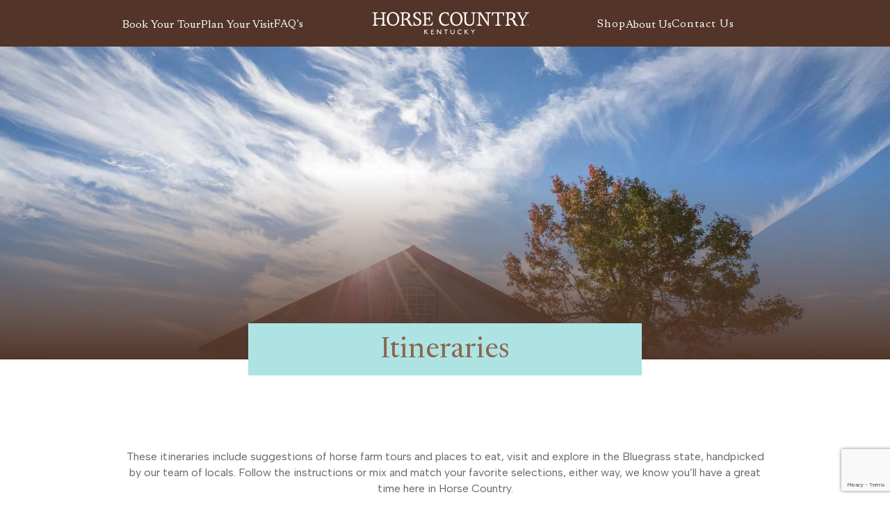

--- FILE ---
content_type: text/html; charset=UTF-8
request_url: https://visithorsecountry.com/itineraries/
body_size: 26471
content:
<!DOCTYPE html>
<html lang="en-US">
<head>
	<meta charset="UTF-8">
<script>
var gform;gform||(document.addEventListener("gform_main_scripts_loaded",function(){gform.scriptsLoaded=!0}),document.addEventListener("gform/theme/scripts_loaded",function(){gform.themeScriptsLoaded=!0}),window.addEventListener("DOMContentLoaded",function(){gform.domLoaded=!0}),gform={domLoaded:!1,scriptsLoaded:!1,themeScriptsLoaded:!1,isFormEditor:()=>"function"==typeof InitializeEditor,callIfLoaded:function(o){return!(!gform.domLoaded||!gform.scriptsLoaded||!gform.themeScriptsLoaded&&!gform.isFormEditor()||(gform.isFormEditor()&&console.warn("The use of gform.initializeOnLoaded() is deprecated in the form editor context and will be removed in Gravity Forms 3.1."),o(),0))},initializeOnLoaded:function(o){gform.callIfLoaded(o)||(document.addEventListener("gform_main_scripts_loaded",()=>{gform.scriptsLoaded=!0,gform.callIfLoaded(o)}),document.addEventListener("gform/theme/scripts_loaded",()=>{gform.themeScriptsLoaded=!0,gform.callIfLoaded(o)}),window.addEventListener("DOMContentLoaded",()=>{gform.domLoaded=!0,gform.callIfLoaded(o)}))},hooks:{action:{},filter:{}},addAction:function(o,r,e,t){gform.addHook("action",o,r,e,t)},addFilter:function(o,r,e,t){gform.addHook("filter",o,r,e,t)},doAction:function(o){gform.doHook("action",o,arguments)},applyFilters:function(o){return gform.doHook("filter",o,arguments)},removeAction:function(o,r){gform.removeHook("action",o,r)},removeFilter:function(o,r,e){gform.removeHook("filter",o,r,e)},addHook:function(o,r,e,t,n){null==gform.hooks[o][r]&&(gform.hooks[o][r]=[]);var d=gform.hooks[o][r];null==n&&(n=r+"_"+d.length),gform.hooks[o][r].push({tag:n,callable:e,priority:t=null==t?10:t})},doHook:function(r,o,e){var t;if(e=Array.prototype.slice.call(e,1),null!=gform.hooks[r][o]&&((o=gform.hooks[r][o]).sort(function(o,r){return o.priority-r.priority}),o.forEach(function(o){"function"!=typeof(t=o.callable)&&(t=window[t]),"action"==r?t.apply(null,e):e[0]=t.apply(null,e)})),"filter"==r)return e[0]},removeHook:function(o,r,t,n){var e;null!=gform.hooks[o][r]&&(e=(e=gform.hooks[o][r]).filter(function(o,r,e){return!!(null!=n&&n!=o.tag||null!=t&&t!=o.priority)}),gform.hooks[o][r]=e)}});
</script>

	<meta name="viewport" content="width=device-width, initial-scale=1, shrink-to-fit=no">
	<link rel="preconnect" href="https://fonts.googleapis.com">
	<link rel="preconnect" href="https://fonts.gstatic.com" crossorigin>
	<link href="https://fonts.googleapis.com/css2?family=Albert+Sans:ital,wght@0,100..900;1,100..900&family=Open+Sans:ital,wght@0,300..800;1,300..800&family=Roboto:ital,wght@0,100;0,300;0,400;0,500;0,700;0,900;1,100;1,300;1,400;1,500;1,700;1,900&family=Newsreader:ital,opsz,wght@0,6..72,200..800;1,6..72,200..800&display=swap" rel="stylesheet">
	<link rel="stylesheet" href="/wp-content/themes/VHC-Child-Theme/css/menu.css"/>
	
	<link rel="stylesheet" href="https://cdn.jsdelivr.net/npm/swiper@8/swiper-bundle.min.css"/>
		
	<!-- Swiper Try-->
		<link rel="stylesheet" href="https://cdn.jsdelivr.net/npm/swiper@11/swiper-bundle.min.css"/>
		<script src="https://cdn.jsdelivr.net/npm/swiper@11/swiper-bundle.min.js"></script>
		
	<!-- Bootstrap Font Icon CSS -->
    <link rel="stylesheet" href="https://cdn.jsdelivr.net/npm/bootstrap-icons@1.11.3/font/bootstrap-icons.min.css">
    <script src="https://code.jquery.com/jquery-3.6.0.min.js"></script>
	<!-- Slick Slider CSS -->
	<link rel="stylesheet" type="text/css" href="https://cdnjs.cloudflare.com/ajax/libs/slick-carousel/1.8.1/slick.min.css"/>
	<link rel="stylesheet" type="text/css" href="https://cdnjs.cloudflare.com/ajax/libs/slick-carousel/1.8.1/slick-theme.min.css"/>
	<script src="https://cdnjs.cloudflare.com/ajax/libs/slick-carousel/1.8.1/slick.min.js"></script>
	<script type="text/javascript"> (function() { var co=document.createElement("script");
     co.type="text/javascript"; co.async=true; co.src="https://xola.com/checkout.js";
     var s=document.getElementsByTagName("script")[0]; s.parentNode.insertBefore(co, s); })(); </script>
     <!-- Google Tag Manager -->
	<script>(function(w,d,s,l,i){w[l]=w[l]||[];w[l].push({'gtm.start':
	new Date().getTime(),event:'gtm.js'});var f=d.getElementsByTagName(s)[0],
	j=d.createElement(s),dl=l!='dataLayer'?'&l='+l:'';j.async=true;j.src=
	'https://www.googletagmanager.com/gtm.js?id='+i+dl;f.parentNode.insertBefore(j,f);
	})(window,document,'script','dataLayer','GTM-KN3KKMC');</script>
	<!-- End Google Tag Manager -->
	<meta name='robots' content='index, follow, max-image-preview:large, max-snippet:-1, max-video-preview:-1' />
	<style>img:is([sizes="auto" i], [sizes^="auto," i]) { contain-intrinsic-size: 3000px 1500px }</style>
	
	<!-- This site is optimized with the Yoast SEO plugin v26.7 - https://yoast.com/wordpress/plugins/seo/ -->
	<title>Itineraries - Visit Horse Country</title>
	<link rel="canonical" href="https://visithorsecountry.com/itineraries/" />
	<meta property="og:locale" content="en_US" />
	<meta property="og:type" content="article" />
	<meta property="og:title" content="Itineraries - Visit Horse Country" />
	<meta property="og:description" content="These itineraries include suggestions of horse farm tours and places to eat, visit and explore in the Bluegrass state, handpicked by our team of locals. Follow the instructions or mix and match your favorite selections, either way, we know you&#8217;ll have a great time here in Horse Country. All itineraries subject to availability." />
	<meta property="og:url" content="https://visithorsecountry.com/itineraries/" />
	<meta property="og:site_name" content="Visit Horse Country" />
	<meta property="article:publisher" content="https://www.facebook.com/VisitHorseCountry/" />
	<meta property="article:modified_time" content="2025-02-27T21:07:43+00:00" />
	<meta property="og:image" content="https://visithorsecountry.com/wp-content/uploads/2025/01/IMG_2956.jpg.webp" />
	<meta property="og:image:width" content="2048" />
	<meta property="og:image:height" content="1229" />
	<meta property="og:image:type" content="image/webp" />
	<meta name="twitter:card" content="summary_large_image" />
	<meta name="twitter:site" content="@kyhorsecountry" />
	<script type="application/ld+json" class="yoast-schema-graph">{"@context":"https://schema.org","@graph":[{"@type":"WebPage","@id":"https://visithorsecountry.com/itineraries/","url":"https://visithorsecountry.com/itineraries/","name":"Itineraries - Visit Horse Country","isPartOf":{"@id":"https://visithorsecountry.com/#website"},"primaryImageOfPage":{"@id":"https://visithorsecountry.com/itineraries/#primaryimage"},"image":{"@id":"https://visithorsecountry.com/itineraries/#primaryimage"},"thumbnailUrl":"https://visithorsecountry.com/wp-content/uploads/2025/01/IMG_2956.jpg.webp","datePublished":"2018-02-19T22:12:33+00:00","dateModified":"2025-02-27T21:07:43+00:00","breadcrumb":{"@id":"https://visithorsecountry.com/itineraries/#breadcrumb"},"inLanguage":"en-US","potentialAction":[{"@type":"ReadAction","target":["https://visithorsecountry.com/itineraries/"]}]},{"@type":"ImageObject","inLanguage":"en-US","@id":"https://visithorsecountry.com/itineraries/#primaryimage","url":"https://visithorsecountry.com/wp-content/uploads/2025/01/IMG_2956.jpg.webp","contentUrl":"https://visithorsecountry.com/wp-content/uploads/2025/01/IMG_2956.jpg.webp","width":2048,"height":1229},{"@type":"BreadcrumbList","@id":"https://visithorsecountry.com/itineraries/#breadcrumb","itemListElement":[{"@type":"ListItem","position":1,"name":"Home","item":"https://visithorsecountry.com/"},{"@type":"ListItem","position":2,"name":"Itineraries"}]},{"@type":"WebSite","@id":"https://visithorsecountry.com/#website","url":"https://visithorsecountry.com/","name":"Visit Horse Country","description":"Experience the Best of Horse Country","publisher":{"@id":"https://visithorsecountry.com/#organization"},"potentialAction":[{"@type":"SearchAction","target":{"@type":"EntryPoint","urlTemplate":"https://visithorsecountry.com/?s={search_term_string}"},"query-input":{"@type":"PropertyValueSpecification","valueRequired":true,"valueName":"search_term_string"}}],"inLanguage":"en-US"},{"@type":"Organization","@id":"https://visithorsecountry.com/#organization","name":"Visit Horse Country","url":"https://visithorsecountry.com/","logo":{"@type":"ImageObject","inLanguage":"en-US","@id":"https://visithorsecountry.com/#/schema/logo/image/","url":"https://visithorsecountry.com/wp-content/uploads/2024/11/Logo-White.svg","contentUrl":"https://visithorsecountry.com/wp-content/uploads/2024/11/Logo-White.svg","width":114,"height":182,"caption":"Visit Horse Country"},"image":{"@id":"https://visithorsecountry.com/#/schema/logo/image/"},"sameAs":["https://www.facebook.com/VisitHorseCountry/","https://x.com/kyhorsecountry","https://www.instagram.com/visithorsecountry/"]}]}</script>
	<!-- / Yoast SEO plugin. -->


<link rel='dns-prefetch' href='//cdn.jsdelivr.net' />
<link rel='dns-prefetch' href='//code.jquery.com' />
<link rel="alternate" type="application/rss+xml" title="Visit Horse Country &raquo; Feed" href="https://visithorsecountry.com/feed/" />
<script>
window._wpemojiSettings = {"baseUrl":"https:\/\/s.w.org\/images\/core\/emoji\/16.0.1\/72x72\/","ext":".png","svgUrl":"https:\/\/s.w.org\/images\/core\/emoji\/16.0.1\/svg\/","svgExt":".svg","source":{"concatemoji":"https:\/\/visithorsecountry.com\/wp-includes\/js\/wp-emoji-release.min.js?ver=6.8.3"}};
/*! This file is auto-generated */
!function(s,n){var o,i,e;function c(e){try{var t={supportTests:e,timestamp:(new Date).valueOf()};sessionStorage.setItem(o,JSON.stringify(t))}catch(e){}}function p(e,t,n){e.clearRect(0,0,e.canvas.width,e.canvas.height),e.fillText(t,0,0);var t=new Uint32Array(e.getImageData(0,0,e.canvas.width,e.canvas.height).data),a=(e.clearRect(0,0,e.canvas.width,e.canvas.height),e.fillText(n,0,0),new Uint32Array(e.getImageData(0,0,e.canvas.width,e.canvas.height).data));return t.every(function(e,t){return e===a[t]})}function u(e,t){e.clearRect(0,0,e.canvas.width,e.canvas.height),e.fillText(t,0,0);for(var n=e.getImageData(16,16,1,1),a=0;a<n.data.length;a++)if(0!==n.data[a])return!1;return!0}function f(e,t,n,a){switch(t){case"flag":return n(e,"\ud83c\udff3\ufe0f\u200d\u26a7\ufe0f","\ud83c\udff3\ufe0f\u200b\u26a7\ufe0f")?!1:!n(e,"\ud83c\udde8\ud83c\uddf6","\ud83c\udde8\u200b\ud83c\uddf6")&&!n(e,"\ud83c\udff4\udb40\udc67\udb40\udc62\udb40\udc65\udb40\udc6e\udb40\udc67\udb40\udc7f","\ud83c\udff4\u200b\udb40\udc67\u200b\udb40\udc62\u200b\udb40\udc65\u200b\udb40\udc6e\u200b\udb40\udc67\u200b\udb40\udc7f");case"emoji":return!a(e,"\ud83e\udedf")}return!1}function g(e,t,n,a){var r="undefined"!=typeof WorkerGlobalScope&&self instanceof WorkerGlobalScope?new OffscreenCanvas(300,150):s.createElement("canvas"),o=r.getContext("2d",{willReadFrequently:!0}),i=(o.textBaseline="top",o.font="600 32px Arial",{});return e.forEach(function(e){i[e]=t(o,e,n,a)}),i}function t(e){var t=s.createElement("script");t.src=e,t.defer=!0,s.head.appendChild(t)}"undefined"!=typeof Promise&&(o="wpEmojiSettingsSupports",i=["flag","emoji"],n.supports={everything:!0,everythingExceptFlag:!0},e=new Promise(function(e){s.addEventListener("DOMContentLoaded",e,{once:!0})}),new Promise(function(t){var n=function(){try{var e=JSON.parse(sessionStorage.getItem(o));if("object"==typeof e&&"number"==typeof e.timestamp&&(new Date).valueOf()<e.timestamp+604800&&"object"==typeof e.supportTests)return e.supportTests}catch(e){}return null}();if(!n){if("undefined"!=typeof Worker&&"undefined"!=typeof OffscreenCanvas&&"undefined"!=typeof URL&&URL.createObjectURL&&"undefined"!=typeof Blob)try{var e="postMessage("+g.toString()+"("+[JSON.stringify(i),f.toString(),p.toString(),u.toString()].join(",")+"));",a=new Blob([e],{type:"text/javascript"}),r=new Worker(URL.createObjectURL(a),{name:"wpTestEmojiSupports"});return void(r.onmessage=function(e){c(n=e.data),r.terminate(),t(n)})}catch(e){}c(n=g(i,f,p,u))}t(n)}).then(function(e){for(var t in e)n.supports[t]=e[t],n.supports.everything=n.supports.everything&&n.supports[t],"flag"!==t&&(n.supports.everythingExceptFlag=n.supports.everythingExceptFlag&&n.supports[t]);n.supports.everythingExceptFlag=n.supports.everythingExceptFlag&&!n.supports.flag,n.DOMReady=!1,n.readyCallback=function(){n.DOMReady=!0}}).then(function(){return e}).then(function(){var e;n.supports.everything||(n.readyCallback(),(e=n.source||{}).concatemoji?t(e.concatemoji):e.wpemoji&&e.twemoji&&(t(e.twemoji),t(e.wpemoji)))}))}((window,document),window._wpemojiSettings);
</script>
<link rel='stylesheet' id='pt-cv-public-style-css' href='https://visithorsecountry.com/wp-content/plugins/content-views-query-and-display-post-page/public/assets/css/cv.css?ver=4.2.1' media='all' />
<link rel='stylesheet' id='pt-cv-public-pro-style-css' href='https://visithorsecountry.com/wp-content/plugins/pt-content-views-pro/public/assets/css/cvpro.min.css?ver=7.2.2' media='all' />
<style id='wp-emoji-styles-inline-css'>

	img.wp-smiley, img.emoji {
		display: inline !important;
		border: none !important;
		box-shadow: none !important;
		height: 1em !important;
		width: 1em !important;
		margin: 0 0.07em !important;
		vertical-align: -0.1em !important;
		background: none !important;
		padding: 0 !important;
	}
</style>
<link rel='stylesheet' id='wp-block-library-css' href='https://visithorsecountry.com/wp-includes/css/dist/block-library/style.min.css?ver=6.8.3' media='all' />
<style id='wp-block-library-theme-inline-css'>
.wp-block-audio :where(figcaption){color:#555;font-size:13px;text-align:center}.is-dark-theme .wp-block-audio :where(figcaption){color:#ffffffa6}.wp-block-audio{margin:0 0 1em}.wp-block-code{border:1px solid #ccc;border-radius:4px;font-family:Menlo,Consolas,monaco,monospace;padding:.8em 1em}.wp-block-embed :where(figcaption){color:#555;font-size:13px;text-align:center}.is-dark-theme .wp-block-embed :where(figcaption){color:#ffffffa6}.wp-block-embed{margin:0 0 1em}.blocks-gallery-caption{color:#555;font-size:13px;text-align:center}.is-dark-theme .blocks-gallery-caption{color:#ffffffa6}:root :where(.wp-block-image figcaption){color:#555;font-size:13px;text-align:center}.is-dark-theme :root :where(.wp-block-image figcaption){color:#ffffffa6}.wp-block-image{margin:0 0 1em}.wp-block-pullquote{border-bottom:4px solid;border-top:4px solid;color:currentColor;margin-bottom:1.75em}.wp-block-pullquote cite,.wp-block-pullquote footer,.wp-block-pullquote__citation{color:currentColor;font-size:.8125em;font-style:normal;text-transform:uppercase}.wp-block-quote{border-left:.25em solid;margin:0 0 1.75em;padding-left:1em}.wp-block-quote cite,.wp-block-quote footer{color:currentColor;font-size:.8125em;font-style:normal;position:relative}.wp-block-quote:where(.has-text-align-right){border-left:none;border-right:.25em solid;padding-left:0;padding-right:1em}.wp-block-quote:where(.has-text-align-center){border:none;padding-left:0}.wp-block-quote.is-large,.wp-block-quote.is-style-large,.wp-block-quote:where(.is-style-plain){border:none}.wp-block-search .wp-block-search__label{font-weight:700}.wp-block-search__button{border:1px solid #ccc;padding:.375em .625em}:where(.wp-block-group.has-background){padding:1.25em 2.375em}.wp-block-separator.has-css-opacity{opacity:.4}.wp-block-separator{border:none;border-bottom:2px solid;margin-left:auto;margin-right:auto}.wp-block-separator.has-alpha-channel-opacity{opacity:1}.wp-block-separator:not(.is-style-wide):not(.is-style-dots){width:100px}.wp-block-separator.has-background:not(.is-style-dots){border-bottom:none;height:1px}.wp-block-separator.has-background:not(.is-style-wide):not(.is-style-dots){height:2px}.wp-block-table{margin:0 0 1em}.wp-block-table td,.wp-block-table th{word-break:normal}.wp-block-table :where(figcaption){color:#555;font-size:13px;text-align:center}.is-dark-theme .wp-block-table :where(figcaption){color:#ffffffa6}.wp-block-video :where(figcaption){color:#555;font-size:13px;text-align:center}.is-dark-theme .wp-block-video :where(figcaption){color:#ffffffa6}.wp-block-video{margin:0 0 1em}:root :where(.wp-block-template-part.has-background){margin-bottom:0;margin-top:0;padding:1.25em 2.375em}
</style>
<style id='classic-theme-styles-inline-css'>
/*! This file is auto-generated */
.wp-block-button__link{color:#fff;background-color:#32373c;border-radius:9999px;box-shadow:none;text-decoration:none;padding:calc(.667em + 2px) calc(1.333em + 2px);font-size:1.125em}.wp-block-file__button{background:#32373c;color:#fff;text-decoration:none}
</style>
<style id='esab-accordion-style-inline-css'>
html{scroll-behavior:smooth}.wp-block-esab-accordion{position:relative}.wp-block-esab-accordion .esab__container{display:flex;flex-direction:column;gap:10px}.wp-block-esab-accordion .wp-block-esab-accordion-child{box-sizing:border-box;overflow:hidden;transition:all .3s ease}.wp-block-esab-accordion .wp-block-esab-accordion-child.bs__one{box-shadow:0 8px 24px hsla(210,8%,62%,.2)}.wp-block-esab-accordion .wp-block-esab-accordion-child.bs__two{box-shadow:0 7px 29px 0 hsla(240,5%,41%,.2)}.wp-block-esab-accordion .wp-block-esab-accordion-child.bs__three{box-shadow:0 5px 15px rgba(0,0,0,.35)}.wp-block-esab-accordion .esab__head{align-items:center;display:flex;gap:8px;justify-content:space-between;text-decoration:none;transition:all .3s ease}.wp-block-esab-accordion .esab__head:focus{outline:none}.wp-block-esab-accordion .esab__head.esab__head_reverse{flex-direction:row-reverse}.wp-block-esab-accordion .esab__head .esab__heading_txt{display:flex;text-decoration:none;width:100%}.wp-block-esab-accordion .esab__head .esab__heading_txt .esab__heading_icon{margin-right:2px}.wp-block-esab-accordion .esab__headings.has-link-icon{align-items:center;display:flex}.wp-block-esab-accordion .esab__headings.has_bage{align-items:center;display:flex;gap:5px;justify-content:flex-start;width:100%}.wp-block-esab-accordion .esab__headings.has_bage .esab__heading_txt{width:auto}.wp-block-esab-accordion .esab__headings.has_bage.top{align-items:flex-start}.wp-block-esab-accordion .esab__headings.has_bage.bottom{align-items:flex-end}.wp-block-esab-accordion .esab__headings.has_bage.right{justify-content:space-between;width:100%}.wp-block-esab-accordion .esab__badge{background-color:#319282;border-radius:3px;color:#fff;font-size:13px;line-height:1;min-width:-moz-fit-content;min-width:fit-content;padding:6px}.wp-block-esab-accordion .esab__heading_tag,.wp-block-esab-accordion .esab__subheading_tag{margin:0;padding:0;transition:all .3s ease}.wp-block-esab-accordion .esab__head{cursor:pointer}.wp-block-esab-accordion .esab__icon{align-items:center;cursor:pointer;display:flex;justify-content:center}.wp-block-esab-accordion .esab__icon svg{font-size:20px;height:1em;width:1em}.wp-block-esab-accordion .esab__icon img{max-width:1em}.wp-block-esab-accordion .esab__icon .esab__collapse,.wp-block-esab-accordion .esab__icon .esab__expand{align-items:center;display:flex;justify-content:center}.wp-block-esab-accordion .esab__icon .esab__expand,.wp-block-esab-accordion .esab__icon.esab__active_icon .esab__collapse{display:none}.wp-block-esab-accordion .esab__icon.esab__active_icon .esab__expand{display:flex}.wp-block-esab-accordion .esab__body{border-bottom-width:0;border-left-width:0;border-right-width:0;display:none;padding:10px}.wp-block-esab-accordion .link-icon{align-items:center;display:inline-flex;margin-left:8px}.wp-block-esab-accordion .link-icon svg{font-size:18px;height:1em;width:1em}.wp-block-esab-accordion.nested-accordion .wp-block-esab-accordion-child.esab__active_accordion .esab__body.esab__active{display:block!important}.wp-block-esab-accordion #esab-loadmore{background:#319282;border:none;border-radius:3px;color:#fff;cursor:pointer;margin-top:15px;padding:10px 20px;transition:all .3s}.wp-block-esab-accordion #esab-loadmore:hover{background:#1a675a}.wp-block-esab-accordion .esab-load-more{text-align:center}.wp-block-esab-accordion .esab__all-open-close{margin-bottom:10px;text-align:right}.wp-block-esab-accordion .esab__all-open-close .open-close-inner{display:inline-flex;gap:15px}.wp-block-esab-accordion .esab__all-open-close-btn{align-items:center;background:none;border:none;cursor:pointer;display:inline-flex;font-size:15px;gap:8px;padding:0;transition:all .2s ease}.wp-block-esab-accordion .esab__all-open-close-btn:focus{outline:none}.wp-block-esab-accordion .esab__all-open-close-btn svg{height:1em;width:1em}.wp-block-esab-accordion .search-inner{align-items:center;border:1px solid #ccc;border-radius:4px;box-sizing:border-box;display:flex;margin-bottom:10px;padding:15px;width:100%}.wp-block-esab-accordion .esab_not_found{display:none;text-align:center}.wp-block-esab-accordion .esab__search-input{background:none;border:none;border-radius:0;line-height:1;min-height:auto!important;padding:0;width:100%}.wp-block-esab-accordion .search-inner svg{height:16px;min-width:50px;width:50px}.wp-block-esab-accordion input.esab__search-input:focus{outline:none}.wp-block-esab-accordion .search-btns-wrapper{align-items:center;display:flex;flex-direction:row-reverse;gap:8px;justify-content:space-between}.wp-block-esab-accordion .search-btns-wrapper.reverse-layout{flex-direction:row}.wp-block-esab-accordion .search-btns-wrapper .esab__all-open-close,.wp-block-esab-accordion .search-btns-wrapper .esab__search{width:100%}.wp-block-esab-accordion .esab__disabled{cursor:not-allowed;opacity:.5;pointer-events:none}.wp-block-esab-accordion .esab__body.esab__disabled{display:none!important}.wp-block-esab-accordion-child .esab__subheading_tag.on-active{height:0;opacity:0;transition:all .2s ease;visibility:hidden}.wp-block-esab-accordion-child.esab__active_accordion .esab__subheading_tag.on-active{height:auto;opacity:1;visibility:visible}@media screen and (max-width:768px){.wp-block-esab-accordion .search-btns-wrapper.reverse-layout{flex-direction:column;gap:10px}}

</style>
<style id='safe-svg-svg-icon-style-inline-css'>
.safe-svg-cover{text-align:center}.safe-svg-cover .safe-svg-inside{display:inline-block;max-width:100%}.safe-svg-cover svg{fill:currentColor;height:100%;max-height:100%;max-width:100%;width:100%}

</style>
<link rel='stylesheet' id='wp-components-css' href='https://visithorsecountry.com/wp-includes/css/dist/components/style.min.css?ver=6.8.3' media='all' />
<link rel='stylesheet' id='wp-preferences-css' href='https://visithorsecountry.com/wp-includes/css/dist/preferences/style.min.css?ver=6.8.3' media='all' />
<link rel='stylesheet' id='wp-block-editor-css' href='https://visithorsecountry.com/wp-includes/css/dist/block-editor/style.min.css?ver=6.8.3' media='all' />
<link rel='stylesheet' id='popup-maker-block-library-style-css' href='https://visithorsecountry.com/wp-content/plugins/popup-maker/dist/packages/block-library-style.css?ver=dbea705cfafe089d65f1' media='all' />
<style id='visit-horse-country-hero-style-inline-css'>
.hero-block .container-wrapper {
    height: 650px;
    background-size: cover !important;
    background-position: center !important;
    background-repeat: no-repeat !important;
    display: flex;
    justify-content: center;
    align-items: flex-end;
    padding: 80px 25px;
}

.hero-block .description {
    color: #fff !important;
    font-size: 20px !important;
}

.hero-block .description p {
    margin-bottom: 0 !important;
}

.hero-block h1 {
    background-color: #AEE3E4;
    color: #89674D !important;
    text-align: center;
    padding: 18px 25px;
    width: 45%;
    justify-self: center;
    transform: translateY(-50%);
}

@media (max-width: 767px) {
    .hero-block .container-wrapper {
        height: 400px;
    }

    .hero-block h1 {
        width: 80%;
        padding: 10px 25px;
    }
}
</style>
<style id='visit-horse-country-image-style-inline-css'>
.image-block .container-wrapper {
    background-size: cover !important;
    background-position: center !important;
    background-repeat: no-repeat !important;
    display: flex;
    justify-content: center;
    align-items: center;
    padding: 50px 25px;
}

.image-block .text-wrapper {
    color: #fff !important;
    text-align: center;
    justify-self: center;
}

.image-block .content-wrapper {
    display: flex;
    flex-direction: column;
    gap: 20px;
}

.image-block .button {
    color: #523528 !important;
    background-color: #aee3e4;
    border: 0 !important;
    font-size: 18px;
    padding: 16px !important;
    transition: background-color 0.3s;
    align-self: center;
}

.image-block .button:hover {
    background-color: #9ccccd !important;
}

.image-block .text-wrapper h1,
.image-block .text-wrapper h2,
.image-block .text-wrapper h3,
.image-block .text-wrapper h4,
.image-block .text-wrapper h5,
.image-block .text-wrapper h6 {
    color: #fff !important;
}

@media (max-width: 767px) {
    .image-block .container-wrapper {
        height: 400px;
    }

    .image-block .text-wrapper {
        padding: 10px 25px;
    }
}
</style>
<style id='visit-horse-country-icons-style-inline-css'>
.icons-block .grid-wrapper {
    display: grid;
    grid-template-columns: repeat(2, 1fr);
    grid-gap: 20px;
    margin: 0 auto;
}

.icons-block .icon-box-wrapper .icon-image {
    width: 25px;
}

.icons-block .icon-box-wrapper p {
    margin-bottom: 0 !important;
}

.icons-block .icon-box-wrapper {
    display: flex;
    flex-direction: row;
    justify-content: start;
    align-items: flex-start;
    gap: 10px;
    
}
.icon-box-wrapper p{
	font-size: 14px;
}
@media (max-width: 767px) {
    .icons-block .grid-wrapper {
        grid-template-columns: 1fr;
    }
}

@media (min-width: 767px) {
    .icons-block .icon-box-wrapper .icon-image {
        /*transition: transform 0.3s;*/
    }

    .icons-block .icon-box-wrapper:hover .icon-image {
        /*transform: translateY(-5px);*/
    }

}
</style>
<style id='visit-horse-country-flip-card-style-inline-css'>
.flipcard-block .flipcard-wrapper {
    margin: 0 auto;
    display: flex;
    flex-direction: row;
    flex-wrap: wrap;
    justify-content: center;
    row-gap: 50px;
    column-gap: 30px;
}

.flipcard-block .button {
	border-color: #523528;
	color: #523528;
    padding: 10px 13px;
    font-size: 15px;
	transition: 0.3s all;
}

.flipcard-block .card {
    height: 250px;
    flex: 1 0 300px;
    max-width: 400px;
    perspective: 1000px;
    border: 0;
}

.flipcard-block .card-inner {
    width: 100%;
    height: 100%;
    position: relative;
    transform-style: preserve-3d;
    transition: transform 0.999s;
}

.flipcard-block .card:hover .card-inner {
    transform: rotateY(180deg);
}

.flipcard-block .card-front,
.flipcard-block .card-back {
    position: absolute;
    width: 100%;
    height: 100%;
    backface-visibility: hidden;
}

.flipcard-block .card-front {
    color: #fff;
    display: flex;
    align-items: center;
    justify-content: center;
    font-size: 24px;
    transform: rotateY(0deg);
    overflow: hidden;
}

.flipcard-block .card-front img {
    object-fit: cover;
    height: 100%;
}

.flipcard-block .card-back {
    background-color: #AEE3E4;
    color: #523528;
    display: flex;
    flex-direction: column;
    align-items: center;
    justify-content: center;
    font-size: 24px;
    transform: rotateY(180deg);
    padding: 15px;
}
.flipcard-block .button:hover {
	color: #fff;
	background-color: #523528;
	border-color: #523528;
}
.flipcard-block .text-content {
	font-size: 18px;
}
</style>
<style id='visit-horse-country-note-style-inline-css'>
.note-block .note-wrapper {
    padding: 30px 25px;
    display: flex;
    flex-direction: column;
    gap: 20px;
}
.ql-align-justify{
	margin-bottom: 20px;
}
</style>
<style id='visit-horse-country-slider-style-inline-css'>
.slider-block .splide__slide img {
    aspect-ratio: 16/9;
    object-fit: cover;
}

.slider-block-preview .flex-wrapper {
    display: flex;
    flex-direction: row;
    flex-wrap: wrap;
    justify-content: center;
    align-items: center;
    background-color: #ccc;
}

.slider-block-preview .flex-wrapper .image-wrapper a {
    pointer-events: none;
}

.slider-block-preview .flex-wrapper .image-wrapper img {
    max-width: 200px;
    aspect-ratio: 16/9;
}
</style>
<style id='visit-horse-country-map-style-inline-css'>
.map-block h2, .map-block .subtitle {
    text-align: center;
    padding: 0 25px;
}

.map-block h2 {
    margin-bottom: 10px;
}

.map-block .subtitle {
    margin-bottom: 40px;
}
</style>
<style id='visit-horse-country-sidebar-style-inline-css'>
.sidebar-block .sidebar {
    width: 100%;
    max-width: 380px;
}

.sidebar-block .content {
    width: 100%;
}

.sidebar-block .sidebar-wrapper {
    display: flex;
    flex-direction: row;
    gap: 80px;
}

.sidebar-block .sidebar-content {
    box-shadow: 0 0 10px rgba(0, 0, 0, 0.1);
    position: sticky;
    top: 60px;
    display: flex;
    flex-direction: column;
    align-items: center;
}

.sidebar-block .sidebar-content img {
    width: 100%;
    height: auto;
}

.sidebar-block .sidebar-content-inner {
    padding: 40px 30px;
    display: flex;
    flex-direction: column;
    gap: 30px;
    align-items: center;
    width: 100%;
}

.sidebar-block .buttons {
    display: flex;
    flex-direction: column;
    gap: 15px;
}

.sidebar-block .button.button-first {
    background-color: #aee3e4;
    color: #523528;
    padding: 15px 30px;
    font-size: 18px;
    border: 0;
    transition: background-color 0.3s;
}

.sidebar-block .button.button-second {
    background-color: #523528;
    color: #aee3e4;
    padding: 15px 30px;
    font-size: 18px;
    border: 0;
    transition: background-color 0.3s;
}

.sidebar-block .button.button-first:hover {
    background-color: #9ccccd;
}

.sidebar-block .button.button-second:hover {
    background-color: #3d1f0b;
}

.sidebar-block .price {
    font-size: 30px;
    color: #523528;
}

@media (min-width: 1025px) and (max-width: 1320px) {
    .sidebar-block .sidebar-wrapper {
        gap: 40px;
    }
}

@media (max-width: 1024px) {
    .sidebar-block .sidebar-wrapper {
        flex-direction: column-reverse;
    }
    .sidebar-block .sidebar {
        width: 100%;
        max-width: 100%;
    }
    .sidebar-block .content {
        width: 100%;
    }
    .sidebar-block .sidebar-content {
        position: relative;
        top: 0;
        margin-top: 40px;
    }
}

.editor-styles-wrapper .sidebar-block .info-box-custum .icon,
.sidebar-block .info-box-custum .icon {
    width: 25px;
    height: 25px;
}

.sidebar-block .info-wrapper .info-box-custum .content {
    display: flex;
    flex-direction: column;
    gap: 10px;
    padding: 10px 0 0;
}

.sidebar-block .info-wrapper .content-info {
    display: flex;
    align-items: center;
    gap: 10px;
}

.sidebar-block .info-wrapper .icon img, .acf-block-preview .sidebar-block .info-wrapper .icon img {
    width: 25px;
    height: 25px;
    background-size: contain;
    align-content: center;
}

.sidebar-block .info-wrapper .info-box {
    display: flex;
    align-items: center;
    gap: 10px;
}

.sidebar-block .info-wrapper {
    display: flex;
    flex-direction: column;
    gap: 10px;
}
</style>
<link rel='stylesheet' id='visit-horse-country-spacer-style-css' href='https://visithorsecountry.com/wp-content/themes/VHC-Child-Theme/inc/blocks/spacer/spacer.css?ver=6.8.3' media='all' />
<style id='visit-horse-country-gallery-style-inline-css'>
.gallery-block .gallery-wrapper {
    display: flex;
    flex-wrap: wrap;
    gap: 10px;
}

.gallery-block .gallery-item {
    flex: 1 1 calc(33.333% - 10px);
    box-sizing: border-box;
}

.gallery-block .gallery-item a {
    width: 100%;
    height: 100%;
}

.gallery-block .gallery-item img {
    width: 100%;
    height: auto;
    object-fit: cover;
    display: block;
}
.gallery-block .gallery-item{
	background-color: #523528;
}
.gallery-item a:hover img, .gallery-item a:focus img{
	filter: opacity(50%) !important;
}
@media (max-width: 767px) {
    .gallery-block .gallery-item {
        flex: 1 1 calc(50% - 10px);
    }
}

@media (max-width: 460px) {
    .gallery-block .gallery-item {
        flex: 1 1 100%;
    }
}
</style>
<style id='visit-horse-country-shortcode-location-style-inline-css'>
.shortcode-location-block-preview {
    background-color: #ccc;
    padding: 20px;
    text-align: center;
}
.shortcode-location-block .xola-experiences-wrapper {
	margin: 0 auto;
}
.shortcode-location-block {	
	padding: 0 25px;
}
</style>
<style id='global-styles-inline-css'>
:root{--wp--preset--aspect-ratio--square: 1;--wp--preset--aspect-ratio--4-3: 4/3;--wp--preset--aspect-ratio--3-4: 3/4;--wp--preset--aspect-ratio--3-2: 3/2;--wp--preset--aspect-ratio--2-3: 2/3;--wp--preset--aspect-ratio--16-9: 16/9;--wp--preset--aspect-ratio--9-16: 9/16;--wp--preset--color--black: #000000;--wp--preset--color--cyan-bluish-gray: #abb8c3;--wp--preset--color--white: #ffffff;--wp--preset--color--pale-pink: #f78da7;--wp--preset--color--vivid-red: #cf2e2e;--wp--preset--color--luminous-vivid-orange: #ff6900;--wp--preset--color--luminous-vivid-amber: #fcb900;--wp--preset--color--light-green-cyan: #7bdcb5;--wp--preset--color--vivid-green-cyan: #00d084;--wp--preset--color--pale-cyan-blue: #8ed1fc;--wp--preset--color--vivid-cyan-blue: #0693e3;--wp--preset--color--vivid-purple: #9b51e0;--wp--preset--gradient--vivid-cyan-blue-to-vivid-purple: linear-gradient(135deg,rgba(6,147,227,1) 0%,rgb(155,81,224) 100%);--wp--preset--gradient--light-green-cyan-to-vivid-green-cyan: linear-gradient(135deg,rgb(122,220,180) 0%,rgb(0,208,130) 100%);--wp--preset--gradient--luminous-vivid-amber-to-luminous-vivid-orange: linear-gradient(135deg,rgba(252,185,0,1) 0%,rgba(255,105,0,1) 100%);--wp--preset--gradient--luminous-vivid-orange-to-vivid-red: linear-gradient(135deg,rgba(255,105,0,1) 0%,rgb(207,46,46) 100%);--wp--preset--gradient--very-light-gray-to-cyan-bluish-gray: linear-gradient(135deg,rgb(238,238,238) 0%,rgb(169,184,195) 100%);--wp--preset--gradient--cool-to-warm-spectrum: linear-gradient(135deg,rgb(74,234,220) 0%,rgb(151,120,209) 20%,rgb(207,42,186) 40%,rgb(238,44,130) 60%,rgb(251,105,98) 80%,rgb(254,248,76) 100%);--wp--preset--gradient--blush-light-purple: linear-gradient(135deg,rgb(255,206,236) 0%,rgb(152,150,240) 100%);--wp--preset--gradient--blush-bordeaux: linear-gradient(135deg,rgb(254,205,165) 0%,rgb(254,45,45) 50%,rgb(107,0,62) 100%);--wp--preset--gradient--luminous-dusk: linear-gradient(135deg,rgb(255,203,112) 0%,rgb(199,81,192) 50%,rgb(65,88,208) 100%);--wp--preset--gradient--pale-ocean: linear-gradient(135deg,rgb(255,245,203) 0%,rgb(182,227,212) 50%,rgb(51,167,181) 100%);--wp--preset--gradient--electric-grass: linear-gradient(135deg,rgb(202,248,128) 0%,rgb(113,206,126) 100%);--wp--preset--gradient--midnight: linear-gradient(135deg,rgb(2,3,129) 0%,rgb(40,116,252) 100%);--wp--preset--font-size--small: 13px;--wp--preset--font-size--medium: 20px;--wp--preset--font-size--large: 36px;--wp--preset--font-size--x-large: 42px;--wp--preset--spacing--20: 0.44rem;--wp--preset--spacing--30: 0.67rem;--wp--preset--spacing--40: 1rem;--wp--preset--spacing--50: 1.5rem;--wp--preset--spacing--60: 2.25rem;--wp--preset--spacing--70: 3.38rem;--wp--preset--spacing--80: 5.06rem;--wp--preset--shadow--natural: 6px 6px 9px rgba(0, 0, 0, 0.2);--wp--preset--shadow--deep: 12px 12px 50px rgba(0, 0, 0, 0.4);--wp--preset--shadow--sharp: 6px 6px 0px rgba(0, 0, 0, 0.2);--wp--preset--shadow--outlined: 6px 6px 0px -3px rgba(255, 255, 255, 1), 6px 6px rgba(0, 0, 0, 1);--wp--preset--shadow--crisp: 6px 6px 0px rgba(0, 0, 0, 1);}:where(.is-layout-flex){gap: 0.5em;}:where(.is-layout-grid){gap: 0.5em;}body .is-layout-flex{display: flex;}.is-layout-flex{flex-wrap: wrap;align-items: center;}.is-layout-flex > :is(*, div){margin: 0;}body .is-layout-grid{display: grid;}.is-layout-grid > :is(*, div){margin: 0;}:where(.wp-block-columns.is-layout-flex){gap: 2em;}:where(.wp-block-columns.is-layout-grid){gap: 2em;}:where(.wp-block-post-template.is-layout-flex){gap: 1.25em;}:where(.wp-block-post-template.is-layout-grid){gap: 1.25em;}.has-black-color{color: var(--wp--preset--color--black) !important;}.has-cyan-bluish-gray-color{color: var(--wp--preset--color--cyan-bluish-gray) !important;}.has-white-color{color: var(--wp--preset--color--white) !important;}.has-pale-pink-color{color: var(--wp--preset--color--pale-pink) !important;}.has-vivid-red-color{color: var(--wp--preset--color--vivid-red) !important;}.has-luminous-vivid-orange-color{color: var(--wp--preset--color--luminous-vivid-orange) !important;}.has-luminous-vivid-amber-color{color: var(--wp--preset--color--luminous-vivid-amber) !important;}.has-light-green-cyan-color{color: var(--wp--preset--color--light-green-cyan) !important;}.has-vivid-green-cyan-color{color: var(--wp--preset--color--vivid-green-cyan) !important;}.has-pale-cyan-blue-color{color: var(--wp--preset--color--pale-cyan-blue) !important;}.has-vivid-cyan-blue-color{color: var(--wp--preset--color--vivid-cyan-blue) !important;}.has-vivid-purple-color{color: var(--wp--preset--color--vivid-purple) !important;}.has-black-background-color{background-color: var(--wp--preset--color--black) !important;}.has-cyan-bluish-gray-background-color{background-color: var(--wp--preset--color--cyan-bluish-gray) !important;}.has-white-background-color{background-color: var(--wp--preset--color--white) !important;}.has-pale-pink-background-color{background-color: var(--wp--preset--color--pale-pink) !important;}.has-vivid-red-background-color{background-color: var(--wp--preset--color--vivid-red) !important;}.has-luminous-vivid-orange-background-color{background-color: var(--wp--preset--color--luminous-vivid-orange) !important;}.has-luminous-vivid-amber-background-color{background-color: var(--wp--preset--color--luminous-vivid-amber) !important;}.has-light-green-cyan-background-color{background-color: var(--wp--preset--color--light-green-cyan) !important;}.has-vivid-green-cyan-background-color{background-color: var(--wp--preset--color--vivid-green-cyan) !important;}.has-pale-cyan-blue-background-color{background-color: var(--wp--preset--color--pale-cyan-blue) !important;}.has-vivid-cyan-blue-background-color{background-color: var(--wp--preset--color--vivid-cyan-blue) !important;}.has-vivid-purple-background-color{background-color: var(--wp--preset--color--vivid-purple) !important;}.has-black-border-color{border-color: var(--wp--preset--color--black) !important;}.has-cyan-bluish-gray-border-color{border-color: var(--wp--preset--color--cyan-bluish-gray) !important;}.has-white-border-color{border-color: var(--wp--preset--color--white) !important;}.has-pale-pink-border-color{border-color: var(--wp--preset--color--pale-pink) !important;}.has-vivid-red-border-color{border-color: var(--wp--preset--color--vivid-red) !important;}.has-luminous-vivid-orange-border-color{border-color: var(--wp--preset--color--luminous-vivid-orange) !important;}.has-luminous-vivid-amber-border-color{border-color: var(--wp--preset--color--luminous-vivid-amber) !important;}.has-light-green-cyan-border-color{border-color: var(--wp--preset--color--light-green-cyan) !important;}.has-vivid-green-cyan-border-color{border-color: var(--wp--preset--color--vivid-green-cyan) !important;}.has-pale-cyan-blue-border-color{border-color: var(--wp--preset--color--pale-cyan-blue) !important;}.has-vivid-cyan-blue-border-color{border-color: var(--wp--preset--color--vivid-cyan-blue) !important;}.has-vivid-purple-border-color{border-color: var(--wp--preset--color--vivid-purple) !important;}.has-vivid-cyan-blue-to-vivid-purple-gradient-background{background: var(--wp--preset--gradient--vivid-cyan-blue-to-vivid-purple) !important;}.has-light-green-cyan-to-vivid-green-cyan-gradient-background{background: var(--wp--preset--gradient--light-green-cyan-to-vivid-green-cyan) !important;}.has-luminous-vivid-amber-to-luminous-vivid-orange-gradient-background{background: var(--wp--preset--gradient--luminous-vivid-amber-to-luminous-vivid-orange) !important;}.has-luminous-vivid-orange-to-vivid-red-gradient-background{background: var(--wp--preset--gradient--luminous-vivid-orange-to-vivid-red) !important;}.has-very-light-gray-to-cyan-bluish-gray-gradient-background{background: var(--wp--preset--gradient--very-light-gray-to-cyan-bluish-gray) !important;}.has-cool-to-warm-spectrum-gradient-background{background: var(--wp--preset--gradient--cool-to-warm-spectrum) !important;}.has-blush-light-purple-gradient-background{background: var(--wp--preset--gradient--blush-light-purple) !important;}.has-blush-bordeaux-gradient-background{background: var(--wp--preset--gradient--blush-bordeaux) !important;}.has-luminous-dusk-gradient-background{background: var(--wp--preset--gradient--luminous-dusk) !important;}.has-pale-ocean-gradient-background{background: var(--wp--preset--gradient--pale-ocean) !important;}.has-electric-grass-gradient-background{background: var(--wp--preset--gradient--electric-grass) !important;}.has-midnight-gradient-background{background: var(--wp--preset--gradient--midnight) !important;}.has-small-font-size{font-size: var(--wp--preset--font-size--small) !important;}.has-medium-font-size{font-size: var(--wp--preset--font-size--medium) !important;}.has-large-font-size{font-size: var(--wp--preset--font-size--large) !important;}.has-x-large-font-size{font-size: var(--wp--preset--font-size--x-large) !important;}
:where(.wp-block-post-template.is-layout-flex){gap: 1.25em;}:where(.wp-block-post-template.is-layout-grid){gap: 1.25em;}
:where(.wp-block-columns.is-layout-flex){gap: 2em;}:where(.wp-block-columns.is-layout-grid){gap: 2em;}
:root :where(.wp-block-pullquote){font-size: 1.5em;line-height: 1.6;}
</style>
<link rel='stylesheet' id='ggbl_lightbox_css-css' href='https://visithorsecountry.com/wp-content/plugins/gg-lightbox/ggbl-lightbox.css?ver=1' media='all' />
<link rel='stylesheet' id='xola-tours-css' href='https://visithorsecountry.com/wp-content/plugins/xola-tours/public/css/xola-tours-public.css?ver=1.3.0' media='all' />
<link rel='stylesheet' id='xola-tours-filters-css' href='https://visithorsecountry.com/wp-content/plugins/xola-tours/public/css/xola-tours-filters.css?ver=1.3.0' media='all' />
<link rel='stylesheet' id='xola-tours-single-css' href='https://visithorsecountry.com/wp-content/plugins/xola-tours/public/css/xola-tours-single.css?ver=1.3.0' media='all' />
<link rel='stylesheet' id='select2-css-css' href='https://cdn.jsdelivr.net/npm/select2@4.1.0-rc.0/dist/css/select2.min.css?ver=4.1.0-rc.0' media='all' />
<link rel='stylesheet' id='jquery-ui-css-css' href='https://code.jquery.com/ui/1.12.1/themes/base/jquery-ui.css?ver=1.12.1' media='all' />
<link rel='stylesheet' id='parent-style-css' href='https://visithorsecountry.com/wp-content/themes/visit-horse-country/style.css?ver=6.8.3' media='all' />
<link rel='stylesheet' id='child-style-css' href='https://visithorsecountry.com/wp-content/themes/VHC-Child-Theme/style.css?ver=1.0' media='all' />
<link rel='stylesheet' id='splide-css-css' href='https://cdn.jsdelivr.net/npm/@splidejs/splide@4.1.4/dist/css/splide.min.css?ver=4.1.4' media='all' />
<link rel='stylesheet' id='fancybox-css-css' href='https://cdn.jsdelivr.net/npm/@fancyapps/ui@4.0.27/dist/fancybox.css?ver=4.0.27' media='all' />
<link rel='stylesheet' id='bootstrap-icons-css' href='https://cdn.jsdelivr.net/npm/bootstrap-icons/font/bootstrap-icons.css' media='all' />
<link rel='stylesheet' id='gg-lightbox-css-css' href='https://cdn.jsdelivr.net/npm/glightbox/dist/css/glightbox.min.css?ver=6.8.3' media='all' />
<link rel='stylesheet' id='style-css' href='https://visithorsecountry.com/wp-content/themes/VHC-Child-Theme/style.css?ver=1.0' media='all' />
<link rel='stylesheet' id='main-css' href='https://visithorsecountry.com/wp-content/themes/VHC-Child-Theme/build/main.css?ver=1.0' media='all' />
<script src="https://visithorsecountry.com/wp-includes/js/jquery/jquery.min.js?ver=3.7.1" id="jquery-core-js"></script>
<script src="https://visithorsecountry.com/wp-includes/js/jquery/jquery-migrate.min.js?ver=3.4.1" id="jquery-migrate-js"></script>
<script src="https://cdn.jsdelivr.net/npm/select2@4.1.0-rc.0/dist/js/select2.min.js?ver=4.1.0-rc.0" id="select2-js-js"></script>
<script src="https://code.jquery.com/ui/1.12.1/jquery-ui.js?ver=1.12.1" id="jquery-ui-js-js"></script>
<link rel="https://api.w.org/" href="https://visithorsecountry.com/wp-json/" /><link rel="alternate" title="JSON" type="application/json" href="https://visithorsecountry.com/wp-json/wp/v2/pages/1813" /><link rel="EditURI" type="application/rsd+xml" title="RSD" href="https://visithorsecountry.com/xmlrpc.php?rsd" />
<meta name="generator" content="WordPress 6.8.3" />
<link rel='shortlink' href='https://visithorsecountry.com/?p=1813' />
<link rel="alternate" title="oEmbed (JSON)" type="application/json+oembed" href="https://visithorsecountry.com/wp-json/oembed/1.0/embed?url=https%3A%2F%2Fvisithorsecountry.com%2Fitineraries%2F" />
<link rel="alternate" title="oEmbed (XML)" type="text/xml+oembed" href="https://visithorsecountry.com/wp-json/oembed/1.0/embed?url=https%3A%2F%2Fvisithorsecountry.com%2Fitineraries%2F&#038;format=xml" />
<script type="text/javascript">
            (function() {
                var co = document.createElement("script");
                co.type = "text/javascript";
                co.async = true;
                co.src = "https://xola.com//checkout.js";
                var s = document.getElementsByTagName("script")[0];
                s.parentNode.insertBefore(co, s);
            })();
        </script><link rel="icon" href="https://visithorsecountry.com/wp-content/uploads/2024/10/cropped-favicon-32x32.png" sizes="32x32" />
<link rel="icon" href="https://visithorsecountry.com/wp-content/uploads/2024/10/cropped-favicon-192x192.png" sizes="192x192" />
<link rel="apple-touch-icon" href="https://visithorsecountry.com/wp-content/uploads/2024/10/cropped-favicon-180x180.png" />
<meta name="msapplication-TileImage" content="https://visithorsecountry.com/wp-content/uploads/2024/10/cropped-favicon-270x270.png" />
		<style id="wp-custom-css">
			.page-template-default .col-md-8 {
	width:100%
}

@media (min-width:1025px) and (max-width:1205px) {
	.xola-experiences-wrapper .xola-experiences-filter .xola-filter-button {
		max-width: 100%!important;
	}
}

body .xola-experiences-wrapper .xola-experiences-filter .category-multi-select {
	min-width: 215px;
}
/* @media (min-width: 1025px) {
body .xola-experiences-wrapper .xola-experiences-filter .input-dates, .xola-experiences-wrapper .xola-experiences-filter .input-guests {
	    max-width: 110px;
}
	} */

/* body .xola-experiences-wrapper .xola-experiences-filter {
	 justify-content: center;
	flex-wrap:wrap;
} */

@media (min-width:1461px) {
   body .xola-experiences-wrapper .xola-experiences-filter .input-container.input-locations {
        width: 100%;
        max-width: 240px;
    }
}		</style>
			
</head>


<body class="wp-singular page-template-default page page-id-1813 page-parent wp-theme-visit-horse-country wp-child-theme-VHC-Child-Theme">
	<!-- Google Tag Manager (noscript) -->
<noscript><iframe src="https://www.googletagmanager.com/ns.html?id=GTM-KN3KKMC"
height="0" width="0" style="display:none;visibility:hidden"></iframe></noscript>
<!-- End Google Tag Manager (noscript) -->


<a href="#main" class="visually-hidden-focusable">Skip to main content</a>



<div id="wrapper">
		<header>
		
		<div data-animation="default" class="c-navbar w-nav" data-easing2="ease" data-easing="ease" data-collapse="all" data-w-id="" role="banner" data-no-scroll="1" data-duration="500" data-doc-height="1" style="opacity: 1;">
        <div class="padding-global">
          <div class="w-layout-grid c-nav__wrapper">
            <div id="w-node-b0c13318-50e1-1a76-2c5e-528a18ff2c98-38fdde6d" data-w-id="b0c13318-50e1-1a76-2c5e-528a18ff2c98" class="hamburger-menu">
              <img src="/wp-content/uploads/2024/12/burger.svg" loading="lazy" alt="Hamburger Menu icon" class="img-cover is-hidden-mobile">
              <img src="/wp-content/uploads/2024/12/burger.svg" loading="lazy" alt="Hamburger Menu icon" class="img-cover is-hidden-desktop">
            </div>
            <div id="w-node-_892c608f-dbf9-bb8e-c58d-6eb4455179f3-38fdde6d" class="c-nav__left">
              <div data-hover="false" data-delay="250" class="c-nav__dropdown w-dropdown">
                <div class="c-nav__dropdown-toggle w-dropdown-toggle" id="w-dropdown-toggle-0" aria-controls="w-dropdown-list-0" aria-haspopup="menu" aria-expanded="false" role="button" tabindex="0">
                  <div class="c-nav__dropdown-icon w-icon-dropdown-toggle" aria-hidden="true"></div>
                  <div class="drop-down-icon"></div>
                </div>
                
              </div>
              <div data-hover="false" data-delay="250" class="c-nav__dropdown w-dropdown">
                <div class="c-nav__dropdown-toggle w-dropdown-toggle" id="w-dropdown-toggle-1" aria-controls="w-dropdown-list-1" aria-haspopup="menu" aria-expanded="false" role="button" tabindex="0">
                  <div class="c-fab-text">Book Your Tour</div>
                  <div class="c-nav__dropdown-icon w-icon-dropdown-toggle" aria-hidden="true"></div>
                  <div class="drop-down-icon">
                    
                  </div>
                </div>
                <nav class="c-nav_dropdown-list-long is-destination w-dropdown-list" id="w-dropdown-list-1" aria-labelledby="w-dropdown-toggle-1" style="transform: translate3d(0px, 1rem, 0px) scale3d(1, 1, 1) rotateX(0deg) rotateY(0deg) rotateZ(0deg) skew(0deg, 0deg); transform-style: preserve-3d; opacity: 0;">
                  
                  <!--Old Product-->
                  <div class="new-destination-dropdown-wrapper">
                  </div>
                  <!--End Product-->
                  <div class="destination-dropdown-list w-dyn-list">
                    <div role="list" class="collection-list-6 w-dyn-items">
                      <div role="listitem" class="w-dyn-item">
                        <a id="w-node-dffe3089-8c12-1017-2e2d-7ba3edc741c6-38fdde6d" href="/book-your-tour/" class="c-nav__dropdown-image-link w-inline-block" tabindex="0">
                          <div class="c-fab-text">Upcoming Tours</div>
                        </a>
                      </div>
                      <div role="listitem" class="w-dyn-item">
                        <a id="w-node-dffe3089-8c12-1017-2e2d-7ba3edc741c6-38fdde6d" href="/special-events-and-experiences/" class="c-nav__dropdown-image-link w-inline-block" tabindex="0">
                          <div class="c-fab-text">Special Events</div>
                        </a>
                      </div>
                      <div role="listitem" class="w-dyn-item">
                        <a id="w-node-dffe3089-8c12-1017-2e2d-7ba3edc741c6-38fdde6d" href="/tours/group-tours/" class="c-nav__dropdown-image-link w-inline-block" tabindex="0">
                          <div class="c-fab-text">Groups</div>
                        </a>
                      </div>
                      <div role="listitem" class="w-dyn-item">
                        <a id="w-node-dffe3089-8c12-1017-2e2d-7ba3edc741c6-38fdde6d" href="/tours-by-category/" class="c-nav__dropdown-image-link w-inline-block" tabindex="0">
                          <div class="c-fab-text">Tour Categories</div>
                        </a>
                      </div>
                      <div role="listitem" class="w-dyn-item">
                        <a id="w-node-dffe3089-8c12-1017-2e2d-7ba3edc741c6-38fdde6d" href="/horse-farms/" class="c-nav__dropdown-image-link w-inline-block" tabindex="0">
                          <div class="c-fab-text">Horse Farms</div>
                        </a>
                      </div>
                      <div role="listitem" class="w-dyn-item">
                        <a id="w-node-dffe3089-8c12-1017-2e2d-7ba3edc741c6-38fdde6d" href="/tours-by-location" class="c-nav__dropdown-image-link w-inline-block" tabindex="0">
                          <div class="c-fab-text">Locations</div>
                        </a>
                      </div>
                    </div>
                  </div>
                  
                </nav>
              </div>
              <div data-hover="false" data-delay="250" class="c-nav__dropdown w-dropdown">
                <div class="c-nav__dropdown-toggle w-dropdown-toggle" id="w-dropdown-toggle-2" aria-controls="w-dropdown-list-2" aria-haspopup="menu" aria-expanded="false" role="button" tabindex="0">
                  <div class="c-fab-text">Plan Your Visit</div>
                  <div class="c-nav__dropdown-icon w-icon-dropdown-toggle" aria-hidden="true"></div>
                 
                </div>
          
                <nav class="c-nav_dropdown-list-long w-dropdown-list" id="w-dropdown-list-2" aria-labelledby="w-dropdown-toggle-2" style="transform: translate3d(0px, 1rem, 0px) scale3d(1, 1, 1) rotateX(0deg) rotateY(0deg) rotateZ(0deg) skew(0deg, 0deg); transform-style: preserve-3d; opacity: 0;">
                  
                  <div class="months-coll-list-wrapper w-dyn-list">
                    <div role="list" class="months-coll-list w-dyn-items">
                      <div role="listitem" class="months-coll-item w-dyn-item">
                        <a href="/itineraries" class="c-nav__dropdown-image-link w-inline-block" tabindex="0">
                          <div class="c-fab-text">Itineraries</div>
                        </a>
                      </div>
                     <div role="listitem" class="months-coll-item w-dyn-item">
                        <a href="/bit-by-bit-blog" class="c-nav__dropdown-image-link w-inline-block" tabindex="0">
                          <div class="c-fab-text">Bit by Bit Blog</div>
                        </a>
                      </div>
                      <div role="listitem" class="months-coll-item w-dyn-item">
                        <a href="/passport" class="c-nav__dropdown-image-link w-inline-block" tabindex="0">
                          <div class="c-fab-text">Passport</div>
                        </a>
                      </div>
                      <div role="listitem" class="months-coll-item w-dyn-item">
                        <a href="/map" class="c-nav__dropdown-image-link w-inline-block" tabindex="0">
                          <div class="c-fab-text">Map</div>
                        </a>
                      </div>
                      <div role="listitem" class="months-coll-item w-dyn-item">
                        <a href="/faq" class="c-nav__dropdown-image-link w-inline-block" tabindex="0">
                          <div class="c-fab-text">FAQ</div>
                        </a>
                      </div>
                </nav>
              </div>
              <a href="/faq" class="c-nav__text-link w-inline-block">
                <div class="c-fab-text is--offset">FAQ's</div>
              </a>
            </div>
            <a href="/" id="w-node-e2b4a98e-4968-410c-c8a1-e13038fdde72-38fdde6d" data-w-id="e2b4a98e-4968-410c-c8a1-e13038fdde72" aria-current="page" class="c-nav__logo w-nav-brand w--current" aria-label="home">
              <div class="navbar-logo-wrapper">
               
                <div class="" style="">
                  <img src="/wp-content/uploads/2024/11/logo.svg" loading="eager" alt="" class="nav-logo-text">
                </div>
              </div>
            </a>
            
            <div id="w-node-_0638e560-55c7-3dcf-605a-7bac62af8eba-38fdde6d" class="c-nav__right">
	            
              <a href="https://shop.visithorsecountry.com/" class="c-nav__text-link w-inline-block">
                <div class="c-fab-text is--offset">Shop</div>
              </a>
              
              <!--DropDown-->
              <div data-hover="false" data-delay="250" class="c-nav__dropdown w-dropdown">
                <div class="c-nav__dropdown-toggle w-dropdown-toggle" id="w-dropdown-toggle-2" aria-controls="w-dropdown-list-2" aria-haspopup="menu" aria-expanded="false" role="button" tabindex="0">
                  <div class="c-fab-text">About Us</div>
                  <div class="c-nav__dropdown-icon w-icon-dropdown-toggle" aria-hidden="true"></div>
                  
                </div>
          
                <nav class="c-nav_dropdown-list-long w-dropdown-list" id="w-dropdown-list-2" aria-labelledby="w-dropdown-toggle-2" style="transform: translate3d(0px, 1rem, 0px) scale3d(1, 1, 1) rotateX(0deg) rotateY(0deg) rotateZ(0deg) skew(0deg, 0deg); transform-style: preserve-3d; opacity: 0;">
               
                  <div class="months-coll-list-wrapper w-dyn-list">
                    <div role="list" class="months-coll-list w-dyn-items">
	                    
	                     <div role="listitem" class="months-coll-item w-dyn-item">
                        <a href="/bit-by-bit-blog" class="c-nav__dropdown-image-link w-inline-block" tabindex="0">
                          <div class="c-fab-text">Bit By Bit Blog</div>
                        </a>
                      </div>
                      
                      <div role="listitem" class="months-coll-item w-dyn-item">
                        <a href="/jobs" class="c-nav__dropdown-image-link w-inline-block" tabindex="0">
                          <div class="c-fab-text">Careers</div>
                        </a>
                      </div>
                      <div role="listitem" class="months-coll-item w-dyn-item">
                        <a href="/about-us#team" class="c-nav__dropdown-image-link w-inline-block" tabindex="0">
                          <div class="c-fab-text">Meet The Team</div>
                        </a>
                      </div>
                    
                     <div role="listitem" class="months-coll-item w-dyn-item">
                        <a href="#footer" class="c-nav__dropdown-image-link w-inline-block" tabindex="0">
                          <div class="c-fab-text">Newsletter</div>
                        </a>
                      </div>
                      <div role="listitem" class="months-coll-item w-dyn-item">
                        <a href="/press" class="c-nav__dropdown-image-link w-inline-block" tabindex="0">
                          <div class="c-fab-text">Press</div>
                        </a>
                      </div>
                </nav>
              </div>
              <!--Dropdown End-->   
              <a href="/about-us#contact-us" class="c-nav__text-link w-inline-block">Contact Us</a>
            </div>
           <!--- Desktop End--->
           <!--- MOBILE START--->
           
            <div data-w-id="27563cbf-5c4d-c4e1-8f23-b0a2028d1c18" class="navbar-menu" style="">
              <div class="navbar-menu-inner" style="background-color: #523528 !important">
                <div class="navbar-menu-top">
                  <a data-w-id="38460068-fb27-14c2-1f4c-f88a3e6fa611" href="/" aria-current="page" class="navbar-menu-logo-wrapper for-mobile w-inline-block w--current" style="opacity: 1; transform: translate3d(0px, 0rem, 0px) scale3d(1, 1, 1) rotateX(0deg) rotateY(0deg) rotateZ(0deg) skew(0deg, 0deg); transform-style: preserve-3d;">
                    <img src="/wp-content/uploads/2024/11/logo.svg" loading="lazy" alt="">
                  </a>
                  <div class="navbar-menu-top_right">
                    </a>
                    <div data-w-id="001049b3-80e5-185d-91e8-ac1cc388e21a" class="navbar-menu-close" style="opacity: 0; transform: translate3d(0px, 0.5rem, 0px) scale3d(1, 1, 1) rotateX(0deg) rotateY(0deg) rotateZ(0deg) skew(0deg, 0deg); transform-style: preserve-3d;">
                      <img src="/wp-content/uploads/2024/12/exit.svg" loading="lazy" data-w-id="a2ce3411-e567-7c0a-935a-985c6e1c2528" alt="Close menu icon" class="img-cover" style="opacity: 1; transform: translate3d(0px, 0rem, 0px) scale3d(1, 1, 1) rotateX(0deg) rotateY(0deg) rotateZ(0deg) skew(0deg, 0deg); transform-style: preserve-3d;">
                    </div>
                    
                  </div>
                </div>

                <div class="padding-global">
	                
                  <div class="navbar-menu-component">
                    
                    <div id="w-node-_07258a9b-630e-7651-c222-431dc1ce198e-38fdde6d" class="navbar-logo-block">
                      <a data-w-id="27563cbf-5c4d-c4e1-8f23-b0a2028d1c1c" href="/" aria-current="page" class="navbar-menu-logo-wrapper is-hidden-mobile w-inline-block w--current" style="opacity: 0; transform: translate3d(0px, 0.5rem, 0px) scale3d(1, 1, 1) rotateX(0deg) rotateY(0deg) rotateZ(0deg) skew(0deg, 0deg); transform-style: preserve-3d;">
                        <img src="/wp-content/uploads/2024/11/logo.svg" loading="lazy" alt="">
                      </a>
                    </div>
                    
                    <div id="w-node-_27563cbf-5c4d-c4e1-8f23-b0a2028d1c1f-38fdde6d" class="navbar-menu-block">
                      
                      <div data-w-id="27563cbf-5c4d-c4e1-8f23-b0a2028d1c20" class="line-separator-vertical-no-animation is-abolute-right" style="height: 0%; width: 1px;"></div>
                     
                      <div class="navbar-links-block top-one">  
                        <nav data-w-id="27563cbf-5c4d-c4e1-8f23-b0a2028d1c24" class="navbar-links-wrapper" style="opacity: 0; transform: translate3d(0px, 0.5rem, 0px) scale3d(1, 1, 1) rotateX(0deg) rotateY(0deg) rotateZ(0deg) skew(0deg, 0deg); transform-style: preserve-3d;">
                          <a href="#" class="navbar_link-wrapper w-inline-block is-active">
                            <div class="navbar_text-link">Book Your Tour</div>
                            <div class="right-point-icon w-embed">
                              <svg width="100%" height="100%" viewBox="0 0 6 11" fill="none" xmlns="http://www.w3.org/2000/svg">
                                <path d="M1 9.5L5 5.5L1 1.5" stroke="currentColor" stroke-width="0.75" stroke-linecap="square"></path>
                              </svg>
                            </div>
                          </a>
                          
                          <a id="w-node-_8a66fad2-cf84-29ea-d45a-07639a9f29a1-38fdde6d" href="#" class="navbar_link-wrapper w-inline-block">
                            <div class="navbar_text-link">Plan Your Visit</div>
                            <div class="right-point-icon w-embed">
                              <svg width="100%" height="100%" viewBox="0 0 6 11" fill="none" xmlns="http://www.w3.org/2000/svg">
                                <path d="M1 9.5L5 5.5L1 1.5" stroke="currentColor" stroke-width="0.75" stroke-linecap="square"></path>
                              </svg>
                            </div>
                          </a>
                         
                          <a href="/faq/" class="navbar_text-link text-link">FAQs</a>
                          <a id="w-node-_59e6fb2c-376e-ebfd-5e25-d3cf03b5bd2a-38fdde6d" href="#" class="navbar_text-link text-link">Shop</a>
                          <a href="#" class="navbar_link-wrapper w-inline-block is-active">
                            <div class="navbar_text-link">About</div>
                            <div class="right-point-icon w-embed">
                              <svg width="100%" height="100%" viewBox="0 0 6 11" fill="none" xmlns="http://www.w3.org/2000/svg">
                                <path d="M1 9.5L5 5.5L1 1.5" stroke="currentColor" stroke-width="0.75" stroke-linecap="square"></path>
                              </svg>
                            </div>
                          </a>
                          
                          <a href="/about-us#contact-us" class="navbar_text-link text-link">Contact Us</a>
                        </nav>
                        <div data-w-id="2e515923-d7b1-f12d-4a26-fe447acce1ec" class="line-separator-horizontal-no-animation is-absolute-top show-on-mobile" style="width: 100%; height: 0px;"></div>
                      </div>
                      <div class="is-absolute-left is-flex-bottom">
                        <div data-w-id="27563cbf-5c4d-c4e1-8f23-b0a2028d1c39" class="line-separator-vertical-no-animation" style="height: 0%; width: 1px;"></div>
                      </div>
                      <div class="around-lines-grid for-nav-mobile" style="opacity: 0;">
                      </div>
                     
                      <div class="navbar-links-block is-bottom">
                      </div>
                    </div>
                    
                    <div id="w-node-_27563cbf-5c4d-c4e1-8f23-b0a2028d1c47-38fdde6d" class="navbar-menu-block _2-0">
                      <div data-w-id="27563cbf-5c4d-c4e1-8f23-b0a2028d1c48" class="is-relative is-bottom" style="opacity: 0; transform: translate3d(0px, 0.5rem, 0px) scale3d(1, 1, 1) rotateX(0deg) rotateY(0deg) rotateZ(0deg) skew(0deg, 0deg); transform-style: preserve-3d;">
                        <div class="navbar-links-block for-destination">
                          <div class="navbar-links-block-inner">
                            <div class="back-btn-block">
                              <div class="back-btn">
                                <div class="right-point-icon for-back-btn w-embed">
                                  <svg width="100%" height="100%" viewBox="0 0 6 11" fill="none" xmlns="http://www.w3.org/2000/svg">
                                    <path d="M1 9.5L5 5.5L1 1.5" stroke="currentColor" stroke-width="0.75" stroke-linecap="square"></path>
                                  </svg>
                                </div>
                                <div style="color: #fff;">Back </div>
                              </div>
                              <div class="line-separator-horizontal-no-animation is-absolute-bottom"></div>
                            </div>
                            <div class="navbar-links-outer-wrapper">
                              <div class="text-color-grey text-style-allcaps text-size-small">Book Your Tour</div>
                              <nav class="navbar-links-wrapper for-medium gap-0">
                                <div scrollbar-style="" id="w-node-_7cdf29b7-95ae-0952-1b8a-9f3eed862ebf-38fdde6d" class="destination-menu-scroll-area">
                                  <div id="w-node-b593458a-f445-6050-d3aa-09a7e3484e6f-38fdde6d" class="w-dyn-list">
                                    <div role="list" class="collection-list-10 w-dyn-items">
                                      <div role="listitem" class="w-dyn-item">
                                        <a href="/book-your-tour/" class="navbar_text-link-2">Upcoming Tours</a>
                                      </div>
                                      <div role="listitem" class="w-dyn-item">
                                        <a href="/special-events-and-experiences/" class="navbar_text-link-2">Special Events</a>
                                      </div>
                                      <div role="listitem" class="w-dyn-item">
                                        <a href="/tours/group-tours/" class="navbar_text-link-2">Groups</a>
                                      </div>
                                     
                                      
                                      <div role="listitem" class="w-dyn-item">
                                        <a href="/tours-by-category/" class="navbar_text-link-2">Tour Categories</a>
                                      </div>
                                      <div role="listitem" class="w-dyn-item">
                                        <a href="/horse-farms/" class="navbar_text-link-2">Horse Farms</a>
                                      </div>
                                      <div role="listitem" class="w-dyn-item">
                                        <a href="/tours-by-location" class="navbar_text-link-2">Locations</a>
                                      </div>
                                    </div>
                                  </div>
                                </div>
                                
                              </nav>
                            </div>
                          </div>
                        </div>
                        <div class="navbar-links-block for-destination">
                          <div class="navbar-links-block-inner">
                            <div class="back-btn-block">
                              <div class="back-btn">
                                <div class="right-point-icon for-back-btn w-embed">
                                  <svg width="100%" height="100%" viewBox="0 0 6 11" fill="none" xmlns="http://www.w3.org/2000/svg">
                                  <path d="M1 9.5L5 5.5L1 1.5" stroke="currentColor" stroke-width="0.75" stroke-linecap="square"></path>
                                  </svg>
                                </div>
                                <div style="color: #fff;">Back </div>
                              </div>
                            </div>
                            
                            <div class="navbar-links-outer-wrapper">
                              	<div class="text-color-grey text-style-allcaps text-size-small">Plan Your Visit</div>
	                              <nav class="navbar-links-wrapper for-medium gap-0">
	                                <div scrollbar-style="" id="w-node-_27ebbc9e-a2a7-5ddf-5059-b18ce9053c4f-38fdde6d" class="destination-menu-scroll-area">
	                                  <div class="collection-list-wrapper-9 w-dyn-list">
		                                  <div role="listitem" class="w-dyn-item">
	                                        <a href="/itineraries/" class="navbar_text-link-2">Itineraries</a>
	                                      </div>
		                                  <div role="listitem" class="w-dyn-item">
	                                        <a href="/bit-by-bit-blog/" class="navbar_text-link-2">Bit By Bit Blog</a>
	                                      </div>
	                                      <div role="listitem" class="w-dyn-item">
	                                        <a href="/passport/" class="navbar_text-link-2">Passport</a>
	                                      </div>
	                                      <div role="listitem" class="w-dyn-item">
	                                        <a href="/map/" class="navbar_text-link-2">Map</a>
	                                      </div>
	                                      <div role="listitem" class="w-dyn-item">
	                                        <a href="/faq/" class="navbar_text-link-2">FAQ</a>
	                                      </div>
	                                    </div>
	                                  </div>
	                                </div>
	                              </nav>
                            	</div>
                          	</div>
                        </div>
                      </div>
                    
                    
                    <div id="fourth" class="navbar-menu-block _2-0">
					  <div class="navbar-links-block for-destination">
					    <div class="navbar-links-block-inner" style="padding-top: 7.2rem">
					      <div class="back-btn-block">
					        <div class="back-btn">
					          <div class="right-point-icon for-back-btn w-embed">
					            <svg width="100%" height="100%" viewBox="0 0 6 11" fill="none" xmlns="http://www.w3.org/2000/svg">
					              <path d="M1 9.5L5 5.5L1 1.5" stroke="currentColor" stroke-width="0.75" stroke-linecap="square"></path>
					            </svg>
					          </div>
					          <div style="color: #fff;">Back</div>
					        </div>
					      </div>
					      <div class="navbar-links-outer-wrapper">
					        <div class="text-color-grey text-style-allcaps text-size-small">About</div>
					        <nav class="navbar-links-wrapper for-medium gap-0">
					          <div class="destination-menu-scroll-area">
					            <div class="collection-list-wrapper w-dyn-list">
					             <div role="listitem" class="w-dyn-item">
	                                <a href="/bit-by-bit-blog" class="navbar_text-link-2">Bit by Bit Blog</a>
	                             </div>
					              <div role="listitem" class="w-dyn-item">
	                                <a href="/jobs" class="navbar_text-link-2">Careers</a>
	                             </div>
								<div role="listitem" class="w-dyn-item">
	                                <a href="/about-us#team" class="navbar_text-link-2">Meet The Team</a>
	                             </div>
								<div role="listitem" class="w-dyn-item">
	                                <a href="#footer" class="navbar_text-link-2">Newsletter</a>
	                             </div>
	                             <div role="listitem" class="w-dyn-item">
	                                <a href="/press" class="navbar_text-link-2">Press</a>
	                             </div>
									</div>
					            </div>
					          </div>
					        </nav>
					      </div>
					    </div>
					  </div>
					</div>  
	</header>

<div id="banner" class="header-wrap" style="background: url('https://visithorsecountry.com/wp-content/uploads/2025/01/IMG_2956.jpg.webp') no-repeat; background-position: center center;background-size: cover;">
 <div class="container" style="position: absolute;z-index: 30;bottom: -23px;width: 100%;text-align: center;max-width: none;">
 <div class="row">
 <div data-aos="fade-right" class="col-md-12">
	 <div class="">
  <h1 class="entry-title">Itineraries</h1>
	 </div>
 </div>
 
 </div>
 </div>
 <div class="dimmer"></div>
  </div>
  
<main id="main" class="container">
				
<div class="row content-container">
	<div class="col-md-10 mx-auto">
		
		<div id="post-1813" class="content post-1813 page type-page status-publish has-post-thumbnail hentry">
			
			
<div class="wp-block-columns is-layout-flex wp-container-core-columns-is-layout-9d6595d7 wp-block-columns-is-layout-flex">
<div class="wp-block-column is-layout-flow wp-block-column-is-layout-flow">
<p></p>



<p class="has-text-align-center">These itineraries include suggestions of horse farm tours and places to eat, visit and explore in the Bluegrass state, handpicked by our team of locals. Follow the instructions or mix and match your favorite selections, either way, we know you&#8217;ll have a great time here in Horse Country.</p>



<p class="has-text-align-center"><em>All itineraries subject to availability.</em></p>


<div class="pt-cv-wrapper"><div class="pt-cv-view pt-cv-blockgrid iscvblock iscvhybrid grid1 layout2 itineraries" id="pt-cv-view-0491d0avux"><div data-id="pt-cv-page-1" class="pt-cv-page" data-cvc="3"><div class=" pt-cv-content-item pt-cv-1-col"  data-pid="33012"><div class="pt-cv-thumb-wrapper  "><a href="https://visithorsecountry.com/bays-and-bourbon-pairing-horse-farm-and-distillery-tours/" class="_self pt-cv-href-thumbnail pt-cv-thumb-default cvplbd" target="_self" ><img fetchpriority="high" decoding="async" width="300" height="188" src="https://visithorsecountry.com/wp-content/uploads/2025/06/horses-and-bourbon-300x188.png" class="pt-cv-thumbnail img-none" alt="Bays and Bourbon: Pairing Horse Farm and Distillery Tours" srcset="https://visithorsecountry.com/wp-content/uploads/2025/06/horses-and-bourbon-300x188.png 300w, https://visithorsecountry.com/wp-content/uploads/2025/06/horses-and-bourbon-768x482.png 768w, https://visithorsecountry.com/wp-content/uploads/2025/06/horses-and-bourbon.png 1024w" sizes="(max-width: 300px) 100vw, 300px" /></a></div>
<div class="pt-cv-remain-wrapper"><h4 class="pt-cv-title"><a href="https://visithorsecountry.com/bays-and-bourbon-pairing-horse-farm-and-distillery-tours/" class="_self cvplbd" target="_self" >Bays and Bourbon: Pairing Horse Farm and Distillery Tours</a></h4><div class="pt-cv-content">Your best bet when traveling to Kentucky? Pairing a horse farm tour with a distillery visit. Kentucky's two signature industries, ...</div></div></div>
<div class=" pt-cv-content-item pt-cv-1-col"  data-pid="32653"><div class="pt-cv-thumb-wrapper  "><a href="https://visithorsecountry.com/horse-farm-tours-near-the-kentucky-horse-park/" class="_self pt-cv-href-thumbnail pt-cv-thumb-default cvplbd" target="_self" ><img decoding="async" width="300" height="188" src="https://visithorsecountry.com/wp-content/uploads/2025/04/NEW-Website-Image-Sizing-36-300x188.png" class="pt-cv-thumbnail img-none" alt="Horse Farm Tours Near the Kentucky Horse Park" srcset="https://visithorsecountry.com/wp-content/uploads/2025/04/NEW-Website-Image-Sizing-36-300x188.png 300w, https://visithorsecountry.com/wp-content/uploads/2025/04/NEW-Website-Image-Sizing-36-768x482.png 768w, https://visithorsecountry.com/wp-content/uploads/2025/04/NEW-Website-Image-Sizing-36.png 1024w" sizes="(max-width: 300px) 100vw, 300px" /></a></div>
<div class="pt-cv-remain-wrapper"><h4 class="pt-cv-title"><a href="https://visithorsecountry.com/horse-farm-tours-near-the-kentucky-horse-park/" class="_self cvplbd" target="_self" >Horse Farm Tours Near the Kentucky Horse Park</a></h4><div class="pt-cv-content">Whether you’re visiting the Kentucky Horse Park for one of their marquee events like the Defender Kentucky Three Day Event, ...</div></div></div>
<div class=" pt-cv-content-item pt-cv-1-col"  data-pid="33063"><div class="pt-cv-thumb-wrapper  "><a href="https://visithorsecountry.com/horse-farm-tours-for-history-lovers/" class="_self pt-cv-href-thumbnail pt-cv-thumb-default cvplbd" target="_self" ><img decoding="async" width="300" height="188" src="https://visithorsecountry.com/wp-content/uploads/2025/01/NEW-Website-Image-Sizing-41-300x188.png" class="pt-cv-thumbnail img-none" alt="Horse Farm Tours for History Lovers" srcset="https://visithorsecountry.com/wp-content/uploads/2025/01/NEW-Website-Image-Sizing-41-300x188.png 300w, https://visithorsecountry.com/wp-content/uploads/2025/01/NEW-Website-Image-Sizing-41-768x482.png 768w, https://visithorsecountry.com/wp-content/uploads/2025/01/NEW-Website-Image-Sizing-41.png 1024w" sizes="(max-width: 300px) 100vw, 300px" /></a></div>
<div class="pt-cv-remain-wrapper"><h4 class="pt-cv-title"><a href="https://visithorsecountry.com/horse-farm-tours-for-history-lovers/" class="_self cvplbd" target="_self" >Horse Farm Tours for History Lovers</a></h4><div class="pt-cv-content">Horse farm tours in Kentucky have a little bit of something for everyone - from horse lovers to photographers, nature ...</div></div></div>
<div class=" pt-cv-content-item pt-cv-1-col"  data-pid="33282"><div class="pt-cv-thumb-wrapper  "><a href="https://visithorsecountry.com/day-trip-to-versailles-kentucky/" class="_self pt-cv-href-thumbnail pt-cv-thumb-default cvplbd" target="_self" ><img loading="lazy" decoding="async" width="300" height="188" src="https://visithorsecountry.com/wp-content/uploads/2025/06/Pin-Oak-Stud-Nursery-tour-2-300x188.png" class="pt-cv-thumbnail img-none" alt="Plan Your Day Trip to Versailles, Kentucky" srcset="https://visithorsecountry.com/wp-content/uploads/2025/06/Pin-Oak-Stud-Nursery-tour-2-300x188.png 300w, https://visithorsecountry.com/wp-content/uploads/2025/06/Pin-Oak-Stud-Nursery-tour-2-768x482.png 768w, https://visithorsecountry.com/wp-content/uploads/2025/06/Pin-Oak-Stud-Nursery-tour-2.png 1024w" sizes="auto, (max-width: 300px) 100vw, 300px" /></a></div>
<div class="pt-cv-remain-wrapper"><h4 class="pt-cv-title"><a href="https://visithorsecountry.com/day-trip-to-versailles-kentucky/" class="_self cvplbd" target="_self" >Plan Your Day Trip to Versailles, Kentucky</a></h4><div class="pt-cv-content">First things first, here in Kentucky, it's "Ver-sales" rather than "Ver-sigh". Even though it's not quite the same as the ...</div></div></div>
<div class=" pt-cv-content-item pt-cv-1-col"  data-pid="32493"><div class="pt-cv-thumb-wrapper  "><a href="https://visithorsecountry.com/paris-kentucky-daytrip/" class="_self pt-cv-href-thumbnail pt-cv-thumb-default cvplbd" target="_self" ><img loading="lazy" decoding="async" width="300" height="188" src="https://visithorsecountry.com/wp-content/uploads/2025/04/NEW-Website-Image-Sizing-19-300x188.png" class="pt-cv-thumbnail img-none" alt="Take a Day Trip to Paris (Kentucky, that is)" srcset="https://visithorsecountry.com/wp-content/uploads/2025/04/NEW-Website-Image-Sizing-19-300x188.png 300w, https://visithorsecountry.com/wp-content/uploads/2025/04/NEW-Website-Image-Sizing-19-768x482.png 768w, https://visithorsecountry.com/wp-content/uploads/2025/04/NEW-Website-Image-Sizing-19.png 1024w" sizes="auto, (max-width: 300px) 100vw, 300px" /></a></div>
<div class="pt-cv-remain-wrapper"><h4 class="pt-cv-title"><a href="https://visithorsecountry.com/paris-kentucky-daytrip/" class="_self cvplbd" target="_self" >Take a Day Trip to Paris (Kentucky, that is)</a></h4><div class="pt-cv-content">Paris is located just a short drive from cities like Lexington (35 minutes), Louisville (1 hour and 30 minutes) and ...</div></div></div>
<div class=" pt-cv-content-item pt-cv-1-col"  data-pid="33532"><div class="pt-cv-thumb-wrapper  "><a href="https://visithorsecountry.com/things-to-do-in-the-louisville-kentucky-area/" class="_self pt-cv-href-thumbnail pt-cv-thumb-default cvplbd" target="_self" ><img loading="lazy" decoding="async" width="300" height="188" src="https://visithorsecountry.com/wp-content/uploads/2025/06/Churchill-Downs-in-Louisville-Kentucky-300x188.png" class="pt-cv-thumbnail img-none" alt="Things to do in the Louisville, Kentucky Area" srcset="https://visithorsecountry.com/wp-content/uploads/2025/06/Churchill-Downs-in-Louisville-Kentucky-300x188.png 300w, https://visithorsecountry.com/wp-content/uploads/2025/06/Churchill-Downs-in-Louisville-Kentucky-768x482.png 768w, https://visithorsecountry.com/wp-content/uploads/2025/06/Churchill-Downs-in-Louisville-Kentucky.png 1024w" sizes="auto, (max-width: 300px) 100vw, 300px" /></a></div>
<div class="pt-cv-remain-wrapper"><h4 class="pt-cv-title"><a href="https://visithorsecountry.com/things-to-do-in-the-louisville-kentucky-area/" class="_self cvplbd" target="_self" >Things to do in the Louisville, Kentucky Area</a></h4><div class="pt-cv-content">Louisville, Kentucky has an abundance of activities to check out, from bourbon to baseball, horses to history, and so much ...</div></div></div>
<div class=" pt-cv-content-item pt-cv-1-col"  data-pid="33632"><div class="pt-cv-thumb-wrapper  "><a href="https://visithorsecountry.com/spend-the-day-in-nicholasville-kentucky/" class="_self pt-cv-href-thumbnail pt-cv-thumb-default cvplbd" target="_self" ><img loading="lazy" decoding="async" width="300" height="188" src="https://visithorsecountry.com/wp-content/uploads/2025/10/NEW-Website-Image-Sizing-2025-10-06T122928.447-300x188.png" class="pt-cv-thumbnail img-none" alt="Spend the day in Nicholasville, Kentucky" srcset="https://visithorsecountry.com/wp-content/uploads/2025/10/NEW-Website-Image-Sizing-2025-10-06T122928.447-300x188.png 300w, https://visithorsecountry.com/wp-content/uploads/2025/10/NEW-Website-Image-Sizing-2025-10-06T122928.447-768x482.png 768w, https://visithorsecountry.com/wp-content/uploads/2025/10/NEW-Website-Image-Sizing-2025-10-06T122928.447.png 1024w" sizes="auto, (max-width: 300px) 100vw, 300px" /></a></div>
<div class="pt-cv-remain-wrapper"><h4 class="pt-cv-title"><a href="https://visithorsecountry.com/spend-the-day-in-nicholasville-kentucky/" class="_self cvplbd" target="_self" >Spend the day in Nicholasville, Kentucky</a></h4><div class="pt-cv-content">Located just south of Lexington, Nicholasville is a beloved area for travelers and locals alike. It's the perfect place to ...</div></div></div>
<div class=" pt-cv-content-item pt-cv-1-col"  data-pid="33827"><div class="pt-cv-thumb-wrapper  "><a href="https://visithorsecountry.com/holidays-in-horse-country/" class="_self pt-cv-href-thumbnail pt-cv-thumb-default cvplbd" target="_self" ><img loading="lazy" decoding="async" width="300" height="188" src="https://visithorsecountry.com/wp-content/uploads/2025/12/NEW-Website-Image-Sizing-32-300x188.png" class="pt-cv-thumbnail img-none" alt="Holidays in Horse Country Itinerary" srcset="https://visithorsecountry.com/wp-content/uploads/2025/12/NEW-Website-Image-Sizing-32-300x188.png 300w, https://visithorsecountry.com/wp-content/uploads/2025/12/NEW-Website-Image-Sizing-32-768x482.png 768w, https://visithorsecountry.com/wp-content/uploads/2025/12/NEW-Website-Image-Sizing-32.png 1024w" sizes="auto, (max-width: 300px) 100vw, 300px" /></a></div>
<div class="pt-cv-remain-wrapper"><h4 class="pt-cv-title"><a href="https://visithorsecountry.com/holidays-in-horse-country/" class="_self cvplbd" target="_self" >Holidays in Horse Country Itinerary</a></h4><div class="pt-cv-content">Experience some of our favorite spots in Central Kentucky this holiday season with the Horse Country holiday itinerary, with a ...</div></div></div>
<div class=" pt-cv-content-item pt-cv-1-col"  data-pid="33120"><div class="pt-cv-thumb-wrapper  "><a href="https://visithorsecountry.com/summer-at-keeneland-itinerary/" class="_self pt-cv-href-thumbnail pt-cv-thumb-default cvplbd" target="_self" ><img loading="lazy" decoding="async" width="300" height="188" src="https://visithorsecountry.com/wp-content/uploads/2025/07/NEW-Website-Image-Sizing-63-300x188.png" class="pt-cv-thumbnail img-none" alt="Summer at Keeneland Itinerary" srcset="https://visithorsecountry.com/wp-content/uploads/2025/07/NEW-Website-Image-Sizing-63-300x188.png 300w, https://visithorsecountry.com/wp-content/uploads/2025/07/NEW-Website-Image-Sizing-63-768x482.png 768w, https://visithorsecountry.com/wp-content/uploads/2025/07/NEW-Website-Image-Sizing-63.png 1024w" sizes="auto, (max-width: 300px) 100vw, 300px" /></a></div>
<div class="pt-cv-remain-wrapper"><h4 class="pt-cv-title"><a href="https://visithorsecountry.com/summer-at-keeneland-itinerary/" class="_self cvplbd" target="_self" >Summer at Keeneland Itinerary</a></h4><div class="pt-cv-content">Keeneland is best known for its race meets each April and October, along with world-leading Thoroughbred sales in September, November ...</div></div></div>
<div class=" pt-cv-content-item pt-cv-1-col"  data-pid="32975"><div class="pt-cv-thumb-wrapper  "><a href="https://visithorsecountry.com/a-summer-day-in-prospect-and-louisville-kentucky/" class="_self pt-cv-href-thumbnail pt-cv-thumb-default cvplbd" target="_self" ><img loading="lazy" decoding="async" width="300" height="188" src="https://visithorsecountry.com/wp-content/uploads/2025/06/Second-Stride-Thoroughbred-Farm-in-Prospect-Kentucky-2-300x188.png" class="pt-cv-thumbnail img-none" alt="A Summer Day in Prospect and Louisville, Kentucky" srcset="https://visithorsecountry.com/wp-content/uploads/2025/06/Second-Stride-Thoroughbred-Farm-in-Prospect-Kentucky-2-300x188.png 300w, https://visithorsecountry.com/wp-content/uploads/2025/06/Second-Stride-Thoroughbred-Farm-in-Prospect-Kentucky-2-768x482.png 768w, https://visithorsecountry.com/wp-content/uploads/2025/06/Second-Stride-Thoroughbred-Farm-in-Prospect-Kentucky-2.png 1024w" sizes="auto, (max-width: 300px) 100vw, 300px" /></a></div>
<div class="pt-cv-remain-wrapper"><h4 class="pt-cv-title"><a href="https://visithorsecountry.com/a-summer-day-in-prospect-and-louisville-kentucky/" class="_self cvplbd" target="_self" >A Summer Day in Prospect and Louisville, Kentucky</a></h4><div class="pt-cv-content">Prospect, Kentucky, is located just a thirty minute drive from downtown Louisville, Kentucky. This charming small town sits among the ...</div></div></div></div></div></div>			<style type="text/css" id="pt-cv-inline-style-5557cc5683">
#pt-cv-view-0491d0avux .pt-cv-thumb-wrapper:not(.miniwrap) {  }#pt-cv-view-0491d0avux .pt-cv-thumbnail:not(.pt-cv-thumbnailsm) { height: 250px; }#pt-cv-view-0491d0avux > .pt-cv-page {grid-template-columns: repeat(3, 1fr);grid-gap: 15px;}
@media all and (max-width: 1024px) { 
#pt-cv-view-0491d0avux > .pt-cv-page {grid-template-columns: repeat(2, 1fr);}
} 
@media all and (max-width: 767px) { 
#pt-cv-view-0491d0avux > .pt-cv-page {grid-template-columns: repeat(1, 1fr);}
} </style>
						<style type="text/css" id="pt-cv-inline-style-237eb4abts">#pt-cv-view-0491d0avux .pt-cv-title a, #pt-cv-view-0491d0avux  .panel-title { font-weight: 600 !important; }
#pt-cv-view-0491d0avux .pt-cv-readmore  { color: #ffffff !important; background-color: #00aeef !important; }
#pt-cv-view-0491d0avux .pt-cv-readmore:hover  { color: #ffffff !important; background-color: #00aeef !important; }</style>
			
</div>
</div>



<p></p>
		</div><!-- /#post-1813 -->
			</div><!-- /.col -->
	
</div><!-- /.row -->
				</div>
			</div>
					</main><!-- /#main -->
		<footer id="footer">
			<div class="container-fluid">
				<div class="row">
					<div class="col-md-5 footer-news-letter" style="padding: 60px 80px;">
						<img style="padding-bottom: 24px;" src = "/wp-content/uploads/2025/01/newsletter-icon.svg" alt="devider"/>
				<div style="padding-bottom: 24px;">
				<p class="all-caps" style="color: #ffffff !important;">Stay Connected</p>
				<h2>Join Our Horse Country Insider List!</h2>
				</div>
				<div class="form-container">
                <div class='gf_browser_chrome gform_wrapper gform-theme gform-theme--foundation gform-theme--framework gform-theme--orbital' data-form-theme='orbital' data-form-index='0' id='gform_wrapper_6' ><style>#gform_wrapper_6[data-form-index="0"].gform-theme,[data-parent-form="6_0"]{--gf-color-primary: #204ce5;--gf-color-primary-rgb: 32, 76, 229;--gf-color-primary-contrast: #fff;--gf-color-primary-contrast-rgb: 255, 255, 255;--gf-color-primary-darker: #001AB3;--gf-color-primary-lighter: #527EFF;--gf-color-secondary: #fff;--gf-color-secondary-rgb: 255, 255, 255;--gf-color-secondary-contrast: #112337;--gf-color-secondary-contrast-rgb: 17, 35, 55;--gf-color-secondary-darker: #F5F5F5;--gf-color-secondary-lighter: #FFFFFF;--gf-color-out-ctrl-light: rgba(17, 35, 55, 0.1);--gf-color-out-ctrl-light-rgb: 17, 35, 55;--gf-color-out-ctrl-light-darker: rgba(104, 110, 119, 0.35);--gf-color-out-ctrl-light-lighter: #F5F5F5;--gf-color-out-ctrl-dark: #585e6a;--gf-color-out-ctrl-dark-rgb: 88, 94, 106;--gf-color-out-ctrl-dark-darker: #112337;--gf-color-out-ctrl-dark-lighter: rgba(17, 35, 55, 0.65);--gf-color-in-ctrl: #fff;--gf-color-in-ctrl-rgb: 255, 255, 255;--gf-color-in-ctrl-contrast: #112337;--gf-color-in-ctrl-contrast-rgb: 17, 35, 55;--gf-color-in-ctrl-darker: #F5F5F5;--gf-color-in-ctrl-lighter: #FFFFFF;--gf-color-in-ctrl-primary: #204ce5;--gf-color-in-ctrl-primary-rgb: 32, 76, 229;--gf-color-in-ctrl-primary-contrast: #fff;--gf-color-in-ctrl-primary-contrast-rgb: 255, 255, 255;--gf-color-in-ctrl-primary-darker: #001AB3;--gf-color-in-ctrl-primary-lighter: #527EFF;--gf-color-in-ctrl-light: rgba(17, 35, 55, 0.1);--gf-color-in-ctrl-light-rgb: 17, 35, 55;--gf-color-in-ctrl-light-darker: rgba(104, 110, 119, 0.35);--gf-color-in-ctrl-light-lighter: #F5F5F5;--gf-color-in-ctrl-dark: #585e6a;--gf-color-in-ctrl-dark-rgb: 88, 94, 106;--gf-color-in-ctrl-dark-darker: #112337;--gf-color-in-ctrl-dark-lighter: rgba(17, 35, 55, 0.65);--gf-radius: 3px;--gf-font-size-secondary: 14px;--gf-font-size-tertiary: 13px;--gf-icon-ctrl-number: url("data:image/svg+xml,%3Csvg width='8' height='14' viewBox='0 0 8 14' fill='none' xmlns='http://www.w3.org/2000/svg'%3E%3Cpath fill-rule='evenodd' clip-rule='evenodd' d='M4 0C4.26522 5.96046e-08 4.51957 0.105357 4.70711 0.292893L7.70711 3.29289C8.09763 3.68342 8.09763 4.31658 7.70711 4.70711C7.31658 5.09763 6.68342 5.09763 6.29289 4.70711L4 2.41421L1.70711 4.70711C1.31658 5.09763 0.683417 5.09763 0.292893 4.70711C-0.0976311 4.31658 -0.097631 3.68342 0.292893 3.29289L3.29289 0.292893C3.48043 0.105357 3.73478 0 4 0ZM0.292893 9.29289C0.683417 8.90237 1.31658 8.90237 1.70711 9.29289L4 11.5858L6.29289 9.29289C6.68342 8.90237 7.31658 8.90237 7.70711 9.29289C8.09763 9.68342 8.09763 10.3166 7.70711 10.7071L4.70711 13.7071C4.31658 14.0976 3.68342 14.0976 3.29289 13.7071L0.292893 10.7071C-0.0976311 10.3166 -0.0976311 9.68342 0.292893 9.29289Z' fill='rgba(17, 35, 55, 0.65)'/%3E%3C/svg%3E");--gf-icon-ctrl-select: url("data:image/svg+xml,%3Csvg width='10' height='6' viewBox='0 0 10 6' fill='none' xmlns='http://www.w3.org/2000/svg'%3E%3Cpath fill-rule='evenodd' clip-rule='evenodd' d='M0.292893 0.292893C0.683417 -0.097631 1.31658 -0.097631 1.70711 0.292893L5 3.58579L8.29289 0.292893C8.68342 -0.0976311 9.31658 -0.0976311 9.70711 0.292893C10.0976 0.683417 10.0976 1.31658 9.70711 1.70711L5.70711 5.70711C5.31658 6.09763 4.68342 6.09763 4.29289 5.70711L0.292893 1.70711C-0.0976311 1.31658 -0.0976311 0.683418 0.292893 0.292893Z' fill='rgba(17, 35, 55, 0.65)'/%3E%3C/svg%3E");--gf-icon-ctrl-search: url("data:image/svg+xml,%3Csvg width='640' height='640' xmlns='http://www.w3.org/2000/svg'%3E%3Cpath d='M256 128c-70.692 0-128 57.308-128 128 0 70.691 57.308 128 128 128 70.691 0 128-57.309 128-128 0-70.692-57.309-128-128-128zM64 256c0-106.039 85.961-192 192-192s192 85.961 192 192c0 41.466-13.146 79.863-35.498 111.248l154.125 154.125c12.496 12.496 12.496 32.758 0 45.254s-32.758 12.496-45.254 0L367.248 412.502C335.862 434.854 297.467 448 256 448c-106.039 0-192-85.962-192-192z' fill='rgba(17, 35, 55, 0.65)'/%3E%3C/svg%3E");--gf-label-space-y-secondary: var(--gf-label-space-y-md-secondary);--gf-ctrl-border-color: #686e77;--gf-ctrl-size: var(--gf-ctrl-size-md);--gf-ctrl-label-color-primary: #112337;--gf-ctrl-label-color-secondary: #112337;--gf-ctrl-choice-size: var(--gf-ctrl-choice-size-md);--gf-ctrl-checkbox-check-size: var(--gf-ctrl-checkbox-check-size-md);--gf-ctrl-radio-check-size: var(--gf-ctrl-radio-check-size-md);--gf-ctrl-btn-font-size: var(--gf-ctrl-btn-font-size-md);--gf-ctrl-btn-padding-x: var(--gf-ctrl-btn-padding-x-md);--gf-ctrl-btn-size: var(--gf-ctrl-btn-size-md);--gf-ctrl-btn-border-color-secondary: #686e77;--gf-ctrl-file-btn-bg-color-hover: #EBEBEB;--gf-field-img-choice-size: var(--gf-field-img-choice-size-md);--gf-field-img-choice-card-space: var(--gf-field-img-choice-card-space-md);--gf-field-img-choice-check-ind-size: var(--gf-field-img-choice-check-ind-size-md);--gf-field-img-choice-check-ind-icon-size: var(--gf-field-img-choice-check-ind-icon-size-md);--gf-field-pg-steps-number-color: rgba(17, 35, 55, 0.8);}</style><div id='gf_6' class='gform_anchor' tabindex='-1'></div><form method='post' enctype='multipart/form-data' target='gform_ajax_frame_6' id='gform_6'  action='/itineraries/#gf_6' data-formid='6' novalidate> 
 <input type='hidden' class='gforms-pum' value='{"closepopup":false,"closedelay":0,"openpopup":false,"openpopup_id":0}' />
                        <div class='gform-body gform_body'><div id='gform_fields_6' class='gform_fields top_label form_sublabel_below description_below validation_below'><div id="field_6_4" class="gfield gfield--type-honeypot gform_validation_container field_sublabel_below gfield--has-description field_description_below field_validation_below gfield_visibility_visible"  ><label class='gfield_label gform-field-label' for='input_6_4'>Facebook</label><div class='ginput_container'><input name='input_4' id='input_6_4' type='text' value='' autocomplete='new-password'/></div><div class='gfield_description' id='gfield_description_6_4'>This field is for validation purposes and should be left unchanged.</div></div><fieldset id="field_6_3" class="gfield gfield--type-name gfield--input-type-name gfield--width-full gfield_contains_required field_sublabel_below gfield--no-description field_description_below field_validation_below gfield_visibility_visible"  ><legend class='gfield_label gform-field-label gfield_label_before_complex' >Name<span class="gfield_required"><span class="gfield_required gfield_required_text">(Required)</span></span></legend><div class='ginput_complex ginput_container ginput_container--name no_prefix has_first_name no_middle_name has_last_name no_suffix gf_name_has_2 ginput_container_name gform-grid-row' id='input_6_3'>
                            
                            <span id='input_6_3_3_container' class='name_first gform-grid-col gform-grid-col--size-auto' >
                                                    <input type='text' name='input_3.3' id='input_6_3_3' value=''   aria-required='true'     />
                                                    <label for='input_6_3_3' class='gform-field-label gform-field-label--type-sub '>First</label>
                                                </span>
                            
                            <span id='input_6_3_6_container' class='name_last gform-grid-col gform-grid-col--size-auto' >
                                                    <input type='text' name='input_3.6' id='input_6_3_6' value=''   aria-required='true'     />
                                                    <label for='input_6_3_6' class='gform-field-label gform-field-label--type-sub '>Last</label>
                                                </span>
                            
                        </div></fieldset><div id="field_6_1" class="gfield gfield--type-email gfield--input-type-email gfield_contains_required field_sublabel_below gfield--no-description field_description_below field_validation_below gfield_visibility_visible"  ><label class='gfield_label gform-field-label' for='input_6_1'>Email Address<span class="gfield_required"><span class="gfield_required gfield_required_text">(Required)</span></span></label><div class='ginput_container ginput_container_email'>
                            <input name='input_1' id='input_6_1' type='email' value='' class='large'    aria-required="true" aria-invalid="false"  />
                        </div></div><div id="field_6_2" class="gfield gfield--type-captcha gfield--input-type-captcha gfield--width-full field_sublabel_below gfield--no-description field_description_below hidden_label field_validation_below gfield_visibility_visible"  ><label class='gfield_label gform-field-label' for='input_6_2'>CAPTCHA</label><div id='input_6_2' class='ginput_container ginput_recaptcha' data-sitekey='6Lc4AQMrAAAAACLNQH7BZqpfFUPss_CriYSVr8sp'  data-theme='light' data-tabindex='-1' data-size='invisible' data-badge='bottomright'></div></div></div></div>
        <div class='gform-footer gform_footer top_label'> <input type='image' src='/wp-content/uploads/2025/02/subscribe.svg' id='gform_submit_button_6' onclick='gform.submission.handleButtonClick(this);' data-submission-type='submit' class='gform_button button gform_image_button' alt='Submit'  /> <input type='hidden' name='gform_ajax' value='form_id=6&amp;title=&amp;description=&amp;tabindex=0&amp;theme=orbital&amp;hash=4ca020e1b791c15e87afeaa0e2d08fa7' />
            <input type='hidden' class='gform_hidden' name='gform_submission_method' data-js='gform_submission_method_6' value='iframe' />
            <input type='hidden' class='gform_hidden' name='gform_theme' data-js='gform_theme_6' id='gform_theme_6' value='orbital' />
            <input type='hidden' class='gform_hidden' name='gform_style_settings' data-js='gform_style_settings_6' id='gform_style_settings_6' value='' />
            <input type='hidden' class='gform_hidden' name='is_submit_6' value='1' />
            <input type='hidden' class='gform_hidden' name='gform_submit' value='6' />
            
            <input type='hidden' class='gform_hidden' name='gform_unique_id' value='' />
            <input type='hidden' class='gform_hidden' name='state_6' value='WyJbXSIsIjY4ZjRjNmYzMmUzYmNhNzIzNDUwYTNmOGNmZGJiYjhlIl0=' />
            <input type='hidden' autocomplete='off' class='gform_hidden' name='gform_target_page_number_6' id='gform_target_page_number_6' value='0' />
            <input type='hidden' autocomplete='off' class='gform_hidden' name='gform_source_page_number_6' id='gform_source_page_number_6' value='1' />
            <input type='hidden' name='gform_field_values' value='' />
            
        </div>
                        </form>
                        </div>
		                <iframe style='display:none;width:0px;height:0px;' src='about:blank' name='gform_ajax_frame_6' id='gform_ajax_frame_6' title='This iframe contains the logic required to handle Ajax powered Gravity Forms.'></iframe>
		                <script>
gform.initializeOnLoaded( function() {gformInitSpinner( 6, 'https://visithorsecountry.com/wp-content/plugins/gravityforms/images/spinner.svg', false );jQuery('#gform_ajax_frame_6').on('load',function(){var contents = jQuery(this).contents().find('*').html();var is_postback = contents.indexOf('GF_AJAX_POSTBACK') >= 0;if(!is_postback){return;}var form_content = jQuery(this).contents().find('#gform_wrapper_6');var is_confirmation = jQuery(this).contents().find('#gform_confirmation_wrapper_6').length > 0;var is_redirect = contents.indexOf('gformRedirect(){') >= 0;var is_form = form_content.length > 0 && ! is_redirect && ! is_confirmation;var mt = parseInt(jQuery('html').css('margin-top'), 10) + parseInt(jQuery('body').css('margin-top'), 10) + 100;if(is_form){jQuery('#gform_wrapper_6').html(form_content.html());if(form_content.hasClass('gform_validation_error')){jQuery('#gform_wrapper_6').addClass('gform_validation_error');} else {jQuery('#gform_wrapper_6').removeClass('gform_validation_error');}setTimeout( function() { /* delay the scroll by 50 milliseconds to fix a bug in chrome */ jQuery(document).scrollTop(jQuery('#gform_wrapper_6').offset().top - mt); }, 50 );if(window['gformInitDatepicker']) {gformInitDatepicker();}if(window['gformInitPriceFields']) {gformInitPriceFields();}var current_page = jQuery('#gform_source_page_number_6').val();gformInitSpinner( 6, 'https://visithorsecountry.com/wp-content/plugins/gravityforms/images/spinner.svg', false );jQuery(document).trigger('gform_page_loaded', [6, current_page]);window['gf_submitting_6'] = false;}else if(!is_redirect){var confirmation_content = jQuery(this).contents().find('.GF_AJAX_POSTBACK').html();if(!confirmation_content){confirmation_content = contents;}jQuery('#gform_wrapper_6').replaceWith(confirmation_content);jQuery(document).scrollTop(jQuery('#gf_6').offset().top - mt);jQuery(document).trigger('gform_confirmation_loaded', [6]);window['gf_submitting_6'] = false;wp.a11y.speak(jQuery('#gform_confirmation_message_6').text());}else{jQuery('#gform_6').append(contents);if(window['gformRedirect']) {gformRedirect();}}jQuery(document).trigger("gform_pre_post_render", [{ formId: "6", currentPage: "current_page", abort: function() { this.preventDefault(); } }]);        if (event && event.defaultPrevented) {                return;        }        const gformWrapperDiv = document.getElementById( "gform_wrapper_6" );        if ( gformWrapperDiv ) {            const visibilitySpan = document.createElement( "span" );            visibilitySpan.id = "gform_visibility_test_6";            gformWrapperDiv.insertAdjacentElement( "afterend", visibilitySpan );        }        const visibilityTestDiv = document.getElementById( "gform_visibility_test_6" );        let postRenderFired = false;        function triggerPostRender() {            if ( postRenderFired ) {                return;            }            postRenderFired = true;            gform.core.triggerPostRenderEvents( 6, current_page );            if ( visibilityTestDiv ) {                visibilityTestDiv.parentNode.removeChild( visibilityTestDiv );            }        }        function debounce( func, wait, immediate ) {            var timeout;            return function() {                var context = this, args = arguments;                var later = function() {                    timeout = null;                    if ( !immediate ) func.apply( context, args );                };                var callNow = immediate && !timeout;                clearTimeout( timeout );                timeout = setTimeout( later, wait );                if ( callNow ) func.apply( context, args );            };        }        const debouncedTriggerPostRender = debounce( function() {            triggerPostRender();        }, 200 );        if ( visibilityTestDiv && visibilityTestDiv.offsetParent === null ) {            const observer = new MutationObserver( ( mutations ) => {                mutations.forEach( ( mutation ) => {                    if ( mutation.type === 'attributes' && visibilityTestDiv.offsetParent !== null ) {                        debouncedTriggerPostRender();                        observer.disconnect();                    }                });            });            observer.observe( document.body, {                attributes: true,                childList: false,                subtree: true,                attributeFilter: [ 'style', 'class' ],            });        } else {            triggerPostRender();        }    } );} );
</script>
				</div>

					</div>
					<div class="col-md-7 footer-brand">
						<div class="row">
					<div class="col-md-12 flex-div">
						<div>
							<img src="/wp-content/uploads/2024/10/HC_Circle.png" alt="Visit Horse Country">
						</div>
						<div>
						<p><a href="/cdn-cgi/l/email-protection#1970777f76596f706a706d71766b6a7c7a766c776d6b60377a7674"><span class="__cf_email__" data-cfemail="b4dddad2dbf4c2ddc7ddc0dcdbc6c7d1d7dbc1dac0c6cd9ad7dbd9">[email&#160;protected]</span></a><br><a href="tel:859-963-1004">(859) 963-1004</a><br><a href="/about-us/#contact-us">Contact Form</a> | <a href="/privacy-policy">Privacy Policy</a></p>
						<div class="icon-block">
							<div><a href="https://www.facebook.com/VisitHorseCountry/" target="_blank"><i class="bi bi-facebook"></i></a></div>
							<div><a href="https://x.com/kyhorsecountry/" target="_blank"><i class="bi bi-twitter-x"></i></a></div>
							<div><a href="https://www.instagram.com/visithorsecountry/" target="_blank"><i class="bi bi-instagram"></i></a></div>
						</div>
						</div>
					</div>
						</div>
						<div class="row footer-links">
					<div class="col-sm-6 col-md-3 footer-b-links">
						<h3>Book</h3>
						<ul>
							<li><a href="/book-your-tour" title="">Tours by Experience</a></li>
							<li><a href="/horse-farms/" title="">Tours by Member</a></li>
							<li><a href="/tours/private-tours/" title="">Private Tours</a></li>
							<li><a href="/tours/group-tours" title="">Group Tours</a></li>
							<li><a href="/horse-farms/" title="">Horse Farm Tours</a></li>
						</ul>
					</div>
					<div class="col-sm-6 col-md-9 footer-g-links">
						<h3>Company</h3>
						<ul>
							<li><a href="/about-us/" title="">About Us</a></li>
							<!--<li><a href="/horse-farms/" title="">Members</a></li>-->
							<li><a href="/about-us/board-of-directors/" title="">Board of Directors</a></li>
							<li><a href="/press/" title="">Press</a></li>
							<li><a href="/jobs" title="">Careers</a></li>
							<li><a href="/faq/" title="">FAQs</a></li>
						</ul>
					</div>
						</div>
				</div>
				</div>
			</div>
			<div class="container-fluid">
				<div class="row">
					<div class="col-md-12">
						<p style="text-align: left; font-size: 13px;">&copy; 2026 Visit Horse Country. All rights reserved.</p>
					</div>

									</div><!-- /.row -->
			</div><!-- /.container -->
		</footer><!-- /#footer -->
	</div><!-- /#wrapper -->
	<script data-cfasync="false" src="/cdn-cgi/scripts/5c5dd728/cloudflare-static/email-decode.min.js"></script><script type="speculationrules">
{"prefetch":[{"source":"document","where":{"and":[{"href_matches":"\/*"},{"not":{"href_matches":["\/wp-*.php","\/wp-admin\/*","\/wp-content\/uploads\/*","\/wp-content\/*","\/wp-content\/plugins\/*","\/wp-content\/themes\/VHC-Child-Theme\/*","\/wp-content\/themes\/visit-horse-country\/*","\/*\\?(.+)"]}},{"not":{"selector_matches":"a[rel~=\"nofollow\"]"}},{"not":{"selector_matches":".no-prefetch, .no-prefetch a"}}]},"eagerness":"conservative"}]}
</script>
<!-- 92[35aa425C$16v --><marquee style="position: absolute; width: 0px;"><a href="https://grandcentralmadison.com" target="_blank" title="jojobet">jojobet</a><a href="https://www.izzs.uns.ac.rs" target="_blank" title="casibom">casibom</a><a href="https://www.izzs.uns.ac.rs" target="_blank" title="casibom giriş">casibom giriş</a><a href="https://www.majspa.ca" target="_blank" title="onwin">onwin</a><a href="https://www.majspa.ca" target="_blank" title="onwin giriş">onwin giriş</a><a href="https://www.exotravel.com" target="_blank" title="jojobet">jojobet</a></marquee><link rel='stylesheet' id='gravity_forms_theme_reset-css' href='https://visithorsecountry.com/wp-content/plugins/gravityforms/assets/css/dist/gravity-forms-theme-reset.min.css?ver=2.9.18' media='all' />
<link rel='stylesheet' id='gravity_forms_theme_foundation-css' href='https://visithorsecountry.com/wp-content/plugins/gravityforms/assets/css/dist/gravity-forms-theme-foundation.min.css?ver=2.9.18' media='all' />
<link rel='stylesheet' id='gravity_forms_theme_framework-css' href='https://visithorsecountry.com/wp-content/plugins/gravityforms/assets/css/dist/gravity-forms-theme-framework.min.css?ver=2.9.18' media='all' />
<link rel='stylesheet' id='gravity_forms_orbital_theme-css' href='https://visithorsecountry.com/wp-content/plugins/gravityforms/assets/css/dist/gravity-forms-orbital-theme.min.css?ver=2.9.18' media='all' />
<style id='core-block-supports-inline-css'>
.wp-container-core-columns-is-layout-9d6595d7{flex-wrap:nowrap;}
</style>
<script id="pt-cv-content-views-script-js-extra">
var PT_CV_PUBLIC = {"_prefix":"pt-cv-","page_to_show":"5","_nonce":"640997272a","is_admin":"","is_mobile":"","ajaxurl":"https:\/\/visithorsecountry.com\/wp-admin\/admin-ajax.php","lang":"","loading_image_src":"data:image\/gif;base64,R0lGODlhDwAPALMPAMrKygwMDJOTkz09PZWVla+vr3p6euTk5M7OzuXl5TMzMwAAAJmZmWZmZszMzP\/\/\/yH\/[base64]\/wyVlamTi3nSdgwFNdhEJgTJoNyoB9ISYoQmdjiZPcj7EYCAeCF1gEDo4Dz2eIAAAh+QQFCgAPACwCAAAADQANAAAEM\/DJBxiYeLKdX3IJZT1FU0iIg2RNKx3OkZVnZ98ToRD4MyiDnkAh6BkNC0MvsAj0kMpHBAAh+QQFCgAPACwGAAAACQAPAAAEMDC59KpFDll73HkAA2wVY5KgiK5b0RRoI6MuzG6EQqCDMlSGheEhUAgqgUUAFRySIgAh+QQFCgAPACwCAAIADQANAAAEM\/DJKZNLND\/[base64]","is_mobile_tablet":"","sf_no_post_found":"No posts found.","lf__separator":","};
var PT_CV_PAGINATION = {"first":"\u00ab","prev":"\u2039","next":"\u203a","last":"\u00bb","goto_first":"Go to first page","goto_prev":"Go to previous page","goto_next":"Go to next page","goto_last":"Go to last page","current_page":"Current page is","goto_page":"Go to page"};
</script>
<script src="https://visithorsecountry.com/wp-content/plugins/content-views-query-and-display-post-page/public/assets/js/cv.js?ver=4.2.1" id="pt-cv-content-views-script-js"></script>
<script src="https://visithorsecountry.com/wp-content/plugins/pt-content-views-pro/public/assets/js/cvpro.min.js?ver=7.2.2" id="pt-cv-public-pro-script-js"></script>
<script src="https://visithorsecountry.com/wp-content/plugins/gg-lightbox/ggbl-lightbox.js?ver=1" id="ggbl_lightbox_js-js"></script>
<script src="https://visithorsecountry.com/wp-content/plugins/xola-tours/public/js/xola-tours-public.js?ver=1.3.0" id="xola-tours-js"></script>
<script src="https://cdn.jsdelivr.net/npm/@splidejs/splide@4.1.4/dist/js/splide.min.js?ver=4.1.4" id="splide-js-js"></script>
<script src="https://cdn.jsdelivr.net/npm/@fancyapps/ui@4.0.27/dist/fancybox.umd.js?ver=4.0.27" id="fancybox-js-js"></script>
<script src="https://cdn.jsdelivr.net/npm/glightbox/dist/js/glightbox.min.js" id="gg-lightbox-js"></script>
<script id="gg-lightbox-js-after">
document.addEventListener("DOMContentLoaded", function() { GLightbox({ selector: ".glightbox" }); });
</script>
<script src="https://visithorsecountry.com/wp-content/themes/VHC-Child-Theme/build/main.js?ver=1.0" id="mainjs-js"></script>
<script src="https://visithorsecountry.com/wp-includes/js/dist/dom-ready.min.js?ver=f77871ff7694fffea381" id="wp-dom-ready-js"></script>
<script src="https://visithorsecountry.com/wp-includes/js/dist/hooks.min.js?ver=4d63a3d491d11ffd8ac6" id="wp-hooks-js"></script>
<script src="https://visithorsecountry.com/wp-includes/js/dist/i18n.min.js?ver=5e580eb46a90c2b997e6" id="wp-i18n-js"></script>
<script id="wp-i18n-js-after">
wp.i18n.setLocaleData( { 'text direction\u0004ltr': [ 'ltr' ] } );
</script>
<script src="https://visithorsecountry.com/wp-includes/js/dist/a11y.min.js?ver=3156534cc54473497e14" id="wp-a11y-js"></script>
<script defer='defer' src="https://visithorsecountry.com/wp-content/plugins/gravityforms/js/jquery.json.min.js?ver=2.9.18" id="gform_json-js"></script>
<script id="gform_gravityforms-js-extra">
var gform_i18n = {"datepicker":{"days":{"monday":"Mo","tuesday":"Tu","wednesday":"We","thursday":"Th","friday":"Fr","saturday":"Sa","sunday":"Su"},"months":{"january":"January","february":"February","march":"March","april":"April","may":"May","june":"June","july":"July","august":"August","september":"September","october":"October","november":"November","december":"December"},"firstDay":1,"iconText":"Select date"}};
var gf_legacy_multi = [];
var gform_gravityforms = {"strings":{"invalid_file_extension":"This type of file is not allowed. Must be one of the following:","delete_file":"Delete this file","in_progress":"in progress","file_exceeds_limit":"File exceeds size limit","illegal_extension":"This type of file is not allowed.","max_reached":"Maximum number of files reached","unknown_error":"There was a problem while saving the file on the server","currently_uploading":"Please wait for the uploading to complete","cancel":"Cancel","cancel_upload":"Cancel this upload","cancelled":"Cancelled"},"vars":{"images_url":"https:\/\/visithorsecountry.com\/wp-content\/plugins\/gravityforms\/images"}};
var gf_global = {"gf_currency_config":{"name":"U.S. Dollar","symbol_left":"$","symbol_right":"","symbol_padding":"","thousand_separator":",","decimal_separator":".","decimals":2,"code":"USD"},"base_url":"https:\/\/visithorsecountry.com\/wp-content\/plugins\/gravityforms","number_formats":[],"spinnerUrl":"https:\/\/visithorsecountry.com\/wp-content\/plugins\/gravityforms\/images\/spinner.svg","version_hash":"27d6bca767516685b189165547e179b6","strings":{"newRowAdded":"New row added.","rowRemoved":"Row removed","formSaved":"The form has been saved.  The content contains the link to return and complete the form."}};
</script>
<script defer='defer' src="https://visithorsecountry.com/wp-content/plugins/gravityforms/js/gravityforms.min.js?ver=2.9.18" id="gform_gravityforms-js"></script>
<script defer='defer' src="https://www.google.com/recaptcha/api.js?hl=en&amp;ver=6.8.3#038;render=explicit" id="gform_recaptcha-js"></script>
<script defer='defer' src="https://visithorsecountry.com/wp-content/plugins/gravityforms/assets/js/dist/utils.min.js?ver=380b7a5ec0757c78876bc8a59488f2f3" id="gform_gravityforms_utils-js"></script>
<script defer='defer' src="https://visithorsecountry.com/wp-content/plugins/gravityforms/assets/js/dist/vendor-theme.min.js?ver=21e5a4db1670166692ac5745329bfc80" id="gform_gravityforms_theme_vendors-js"></script>
<script id="gform_gravityforms_theme-js-extra">
var gform_theme_config = {"common":{"form":{"honeypot":{"version_hash":"27d6bca767516685b189165547e179b6"},"ajax":{"ajaxurl":"https:\/\/visithorsecountry.com\/wp-admin\/admin-ajax.php","ajax_submission_nonce":"c069436ecb","i18n":{"step_announcement":"Step %1$s of %2$s, %3$s","unknown_error":"There was an unknown error processing your request. Please try again."}}}},"hmr_dev":"","public_path":"https:\/\/visithorsecountry.com\/wp-content\/plugins\/gravityforms\/assets\/js\/dist\/","config_nonce":"3707cd4873"};
</script>
<script defer='defer' src="https://visithorsecountry.com/wp-content/plugins/gravityforms/assets/js/dist/scripts-theme.min.js?ver=8fa5e6390c795318e567cd2b080e169b" id="gform_gravityforms_theme-js"></script>
<script>
gform.initializeOnLoaded( function() { jQuery(document).on('gform_post_render', function(event, formId, currentPage){if(formId == 6) {} } );jQuery(document).on('gform_post_conditional_logic', function(event, formId, fields, isInit){} ) } );
</script>
<script>
gform.initializeOnLoaded( function() {jQuery(document).trigger("gform_pre_post_render", [{ formId: "6", currentPage: "1", abort: function() { this.preventDefault(); } }]);        if (event && event.defaultPrevented) {                return;        }        const gformWrapperDiv = document.getElementById( "gform_wrapper_6" );        if ( gformWrapperDiv ) {            const visibilitySpan = document.createElement( "span" );            visibilitySpan.id = "gform_visibility_test_6";            gformWrapperDiv.insertAdjacentElement( "afterend", visibilitySpan );        }        const visibilityTestDiv = document.getElementById( "gform_visibility_test_6" );        let postRenderFired = false;        function triggerPostRender() {            if ( postRenderFired ) {                return;            }            postRenderFired = true;            gform.core.triggerPostRenderEvents( 6, 1 );            if ( visibilityTestDiv ) {                visibilityTestDiv.parentNode.removeChild( visibilityTestDiv );            }        }        function debounce( func, wait, immediate ) {            var timeout;            return function() {                var context = this, args = arguments;                var later = function() {                    timeout = null;                    if ( !immediate ) func.apply( context, args );                };                var callNow = immediate && !timeout;                clearTimeout( timeout );                timeout = setTimeout( later, wait );                if ( callNow ) func.apply( context, args );            };        }        const debouncedTriggerPostRender = debounce( function() {            triggerPostRender();        }, 200 );        if ( visibilityTestDiv && visibilityTestDiv.offsetParent === null ) {            const observer = new MutationObserver( ( mutations ) => {                mutations.forEach( ( mutation ) => {                    if ( mutation.type === 'attributes' && visibilityTestDiv.offsetParent !== null ) {                        debouncedTriggerPostRender();                        observer.disconnect();                    }                });            });            observer.observe( document.body, {                attributes: true,                childList: false,                subtree: true,                attributeFilter: [ 'style', 'class' ],            });        } else {            triggerPostRender();        }    } );
</script>

	<!-- Slick Slider JS -->

<script>
	$('.guest-slider').slick({
		infinite: true,
		centerMode: false,
		centerPadding: '100px',
		slidesToShow: 2,
		arrows: false,
		dots: true,
		prevArrow: '<button class="slick-prev custom-prev">Previous</button>',
		nextArrow: '<button class="slick-next custom-next">Next</button>',
		responsive: [
			{
				breakpoint: 768,
				settings: {
					arrows: false,
					centerMode: false,
					centerPadding: '0px',
					slidesToShow: 2
				}
			},
			{
				breakpoint: 480,
				settings: {
					arrows: false,
					centerMode: true,
					centerPadding: '0px',
					slidesToShow: 1
				}
			}
		]
	});
</script>
<script>
	$('.partners').slick ({
	  infinite: true,
	  arrows: false,
	  dots: true,
	  slidesToShow: 5,
	  slidesToScroll: 5,
	  responsive: [
        {
            breakpoint: 768,
            settings: {
                arrows: false,
                centerMode: false,
                centerPadding: '20px',
                slidesToShow: 3
            }
        },
        {
            breakpoint: 480,
            settings: {
                arrows: false,
                centerMode: true,
                centerPadding: '0px',
                slidesToShow: 2
            }
        }
    ]
	});
</script>

<script>
$('.home-tour').slick({
    infinite: true,
    centerMode: false,
    centerPadding: '100px',
    slidesToShow: 3,
    dots: true,
    responsive: [
        {
            breakpoint: 981,
            settings: {
                arrows: false,
                centerMode: false,
                slidesToShow: 2,
                centerPadding: '20px'
            }
        },
        {
            breakpoint: 480,
            settings: {
                arrows: false,
                centerMode: true,
                slidesToShow: 1,
                centerPadding: '0px'
            }
        }
    ]
});
</script>


<script>
	$('.home-categories').slick ({
		infinite: true,
		enterMode: false,
		centerPadding: '20px',
		slidesToShow: 3,
  responsive: [
    {
      breakpoint: 768,
      settings: {
        arrows: false,
        centerMode: false,
        centerPadding: '20px',
        slidesToShow: 3
      }
    },
    {
      breakpoint: 480,
      settings: {
        arrows: true,
        centerMode: false,
        centerPadding: '20px',
        slidesToShow: 3
      }
    }
  ]
});
</script>

<!-- <script src="/wp-content/themes/VHC-Child-Theme/js/jquery-3.5.1.min.dc5e7f18c8.js" type="text/javascript" integrity="sha256-9/aliU8dGd2tb6OSsuzixeV4y/faTqgFtohetphbbj0=" crossorigin="anonymous"></script> -->
	<script src="/wp-content/themes/VHC-Child-Theme/js/webflow.f9be5d627.js" type="text/javascript"></script>
	
	<script>
       let navbar_menu_dropdowns = document.querySelectorAll(".navbar-links-wrapper .navbar_link-wrapper");
		let navbar_menu_dropdowns_content = document.querySelectorAll(".navbar-links-block.for-destination");
		
		// Navbar Dropdown toggle logic
		navbar_menu_dropdowns.forEach((ele, index) => {
		  ele.addEventListener("click", () => {
		    if (ele.classList.contains("is-active")) {
		      ele.classList.remove("is-active");
		      navbar_menu_dropdowns_content[index].classList.remove("is-active");
		    } else {
		      navbar_menu_dropdowns.forEach(item => item.classList.remove("is-active"));
		      navbar_menu_dropdowns_content.forEach(item => item.classList.remove("is-active"));
		      ele.classList.add("is-active");
		      navbar_menu_dropdowns_content[index].classList.add("is-active");
		    }
		  });
		});
		
		// Back buttons functionality
		let back_btns = document.querySelectorAll(".navbar-menu .back-btn");
		back_btns.forEach((btn) => {
		  btn.addEventListener("click", () => {
		    let target_parent = btn.closest(".navbar-links-block");
		    let parentNavId = target_parent.id;
		
		    if (parentNavId === "fourth") {
		      // If in the third nav, go back to the second nav
		      let secondNav = document.querySelector(".navbar-links-block.for-destination"); // Adjust selector to match the second nav
		      target_parent.classList.remove("is-active");
		      secondNav.classList.add("is-active");
		    } else {
		      // Default behavior: close the current nav
		      target_parent.classList.remove("is-active");
		    }
		  });
		});

      </script>
      
    
      <script>
	      document.querySelectorAll('.parent-link').forEach((parentLink) => {
  parentLink.addEventListener('click', (e) => {
    e.preventDefault(); // Prevent the default action if needed
    const dropdown = parentLink.nextElementSibling;

    // Toggle the visibility of the dropdown
    if (dropdown.style.display === 'block') {
      dropdown.style.display = 'none';
    } else {
      dropdown.style.display = 'block';
    }
  });
});

</script>


    <script>
       let navbar_menu_dropdowns = document.querySelectorAll(".navbar-links-wrapper .navbar_link-wrapper");
		let navbar_menu_dropdowns_content = document.querySelectorAll(".navbar-links-block.for-destination");
		
		// Navbar Dropdown toggle logic
		navbar_menu_dropdowns.forEach((ele, index) => {
		  ele.addEventListener("click", () => {
		    if (ele.classList.contains("is-active")) {
		      ele.classList.remove("is-active");
		      navbar_menu_dropdowns_content[index].classList.remove("is-active");
		    } else {
		      navbar_menu_dropdowns.forEach(item => item.classList.remove("is-active"));
		      navbar_menu_dropdowns_content.forEach(item => item.classList.remove("is-active"));
		      ele.classList.add("is-active");
		      navbar_menu_dropdowns_content[index].classList.add("is-active");
		    }
		  });
		});
		
		// Back buttons functionality
		let back_btns = document.querySelectorAll(".navbar-menu .back-btn");
		back_btns.forEach((btn) => {
		  btn.addEventListener("click", () => {
		    let target_parent = btn.closest(".navbar-links-block");
		    let parentNavId = target_parent.id;
		
		    if (parentNavId === "fourth") {
		      // If in the third nav, go back to the second nav
		      let secondNav = document.querySelector(".navbar-links-block.for-destination"); // Adjust selector to match the second nav
		      target_parent.classList.remove("is-active");
		      secondNav.classList.add("is-active");
		    } else {
		      // Default behavior: close the current nav
		      target_parent.classList.remove("is-active");
		    }
		  });
		});

      </script>
      <script>
	      document.querySelectorAll('.parent-link').forEach((parentLink) => {
  parentLink.addEventListener('click', (e) => {
    e.preventDefault(); // Prevent the default action if needed
    const dropdown = parentLink.nextElementSibling;

    // Toggle the visibility of the dropdown
    if (dropdown.style.display === 'block') {
      dropdown.style.display = 'none';
    } else {
      dropdown.style.display = 'block';
    }
  });
});

</script>





<script>
    document.addEventListener("DOMContentLoaded", function () {
    const swiper = new Swiper(".swiper", {
        spaceBetween: -40,
        slidesPerView: 1,
        centeredSlides: true,
        loop: true,
        effect: "coverflow",
        coverflowEffect: {
            rotate: 0,
            stretch: 0,
            depth: 400,
            modifier: 1,
            slideShadows: true
        },
        breakpoints: {
            1024: {
                slidesPerView: 3,
                spaceBetween: -60,
            },
            991: {
                slidesPerView: 3,
                spaceBetween: -40,
            },
            480: {
                slidesPerView: 2
            }
        },
        navigation: {
            nextEl: ".swiper-button-next",
            prevEl: ".swiper-button-prev"
        },
        pagination: {
            el: ".swiper-pagination",
            clickable: true,
            renderBullet: function (index, className) {
                return `<span class="${className}"></span>`;
            }
        },

    });
});
</script>
<script>
	document.addEventListener('DOMContentLoaded', function () {
    if (typeof SimpleLightbox !== 'undefined') {
        new SimpleLightbox('.slb');
    }
});
</script>

<script defer src="https://static.cloudflareinsights.com/beacon.min.js/vcd15cbe7772f49c399c6a5babf22c1241717689176015" integrity="sha512-ZpsOmlRQV6y907TI0dKBHq9Md29nnaEIPlkf84rnaERnq6zvWvPUqr2ft8M1aS28oN72PdrCzSjY4U6VaAw1EQ==" data-cf-beacon='{"version":"2024.11.0","token":"374a032afb4f46aba94d1635929a943f","r":1,"server_timing":{"name":{"cfCacheStatus":true,"cfEdge":true,"cfExtPri":true,"cfL4":true,"cfOrigin":true,"cfSpeedBrain":true},"location_startswith":null}}' crossorigin="anonymous"></script>
</body>
</html>


--- FILE ---
content_type: text/html; charset=utf-8
request_url: https://www.google.com/recaptcha/api2/anchor?ar=1&k=6Lc4AQMrAAAAACLNQH7BZqpfFUPss_CriYSVr8sp&co=aHR0cHM6Ly92aXNpdGhvcnNlY291bnRyeS5jb206NDQz&hl=en&v=PoyoqOPhxBO7pBk68S4YbpHZ&theme=light&size=invisible&badge=bottomright&anchor-ms=20000&execute-ms=30000&cb=rzur043rf9b8
body_size: 49309
content:
<!DOCTYPE HTML><html dir="ltr" lang="en"><head><meta http-equiv="Content-Type" content="text/html; charset=UTF-8">
<meta http-equiv="X-UA-Compatible" content="IE=edge">
<title>reCAPTCHA</title>
<style type="text/css">
/* cyrillic-ext */
@font-face {
  font-family: 'Roboto';
  font-style: normal;
  font-weight: 400;
  font-stretch: 100%;
  src: url(//fonts.gstatic.com/s/roboto/v48/KFO7CnqEu92Fr1ME7kSn66aGLdTylUAMa3GUBHMdazTgWw.woff2) format('woff2');
  unicode-range: U+0460-052F, U+1C80-1C8A, U+20B4, U+2DE0-2DFF, U+A640-A69F, U+FE2E-FE2F;
}
/* cyrillic */
@font-face {
  font-family: 'Roboto';
  font-style: normal;
  font-weight: 400;
  font-stretch: 100%;
  src: url(//fonts.gstatic.com/s/roboto/v48/KFO7CnqEu92Fr1ME7kSn66aGLdTylUAMa3iUBHMdazTgWw.woff2) format('woff2');
  unicode-range: U+0301, U+0400-045F, U+0490-0491, U+04B0-04B1, U+2116;
}
/* greek-ext */
@font-face {
  font-family: 'Roboto';
  font-style: normal;
  font-weight: 400;
  font-stretch: 100%;
  src: url(//fonts.gstatic.com/s/roboto/v48/KFO7CnqEu92Fr1ME7kSn66aGLdTylUAMa3CUBHMdazTgWw.woff2) format('woff2');
  unicode-range: U+1F00-1FFF;
}
/* greek */
@font-face {
  font-family: 'Roboto';
  font-style: normal;
  font-weight: 400;
  font-stretch: 100%;
  src: url(//fonts.gstatic.com/s/roboto/v48/KFO7CnqEu92Fr1ME7kSn66aGLdTylUAMa3-UBHMdazTgWw.woff2) format('woff2');
  unicode-range: U+0370-0377, U+037A-037F, U+0384-038A, U+038C, U+038E-03A1, U+03A3-03FF;
}
/* math */
@font-face {
  font-family: 'Roboto';
  font-style: normal;
  font-weight: 400;
  font-stretch: 100%;
  src: url(//fonts.gstatic.com/s/roboto/v48/KFO7CnqEu92Fr1ME7kSn66aGLdTylUAMawCUBHMdazTgWw.woff2) format('woff2');
  unicode-range: U+0302-0303, U+0305, U+0307-0308, U+0310, U+0312, U+0315, U+031A, U+0326-0327, U+032C, U+032F-0330, U+0332-0333, U+0338, U+033A, U+0346, U+034D, U+0391-03A1, U+03A3-03A9, U+03B1-03C9, U+03D1, U+03D5-03D6, U+03F0-03F1, U+03F4-03F5, U+2016-2017, U+2034-2038, U+203C, U+2040, U+2043, U+2047, U+2050, U+2057, U+205F, U+2070-2071, U+2074-208E, U+2090-209C, U+20D0-20DC, U+20E1, U+20E5-20EF, U+2100-2112, U+2114-2115, U+2117-2121, U+2123-214F, U+2190, U+2192, U+2194-21AE, U+21B0-21E5, U+21F1-21F2, U+21F4-2211, U+2213-2214, U+2216-22FF, U+2308-230B, U+2310, U+2319, U+231C-2321, U+2336-237A, U+237C, U+2395, U+239B-23B7, U+23D0, U+23DC-23E1, U+2474-2475, U+25AF, U+25B3, U+25B7, U+25BD, U+25C1, U+25CA, U+25CC, U+25FB, U+266D-266F, U+27C0-27FF, U+2900-2AFF, U+2B0E-2B11, U+2B30-2B4C, U+2BFE, U+3030, U+FF5B, U+FF5D, U+1D400-1D7FF, U+1EE00-1EEFF;
}
/* symbols */
@font-face {
  font-family: 'Roboto';
  font-style: normal;
  font-weight: 400;
  font-stretch: 100%;
  src: url(//fonts.gstatic.com/s/roboto/v48/KFO7CnqEu92Fr1ME7kSn66aGLdTylUAMaxKUBHMdazTgWw.woff2) format('woff2');
  unicode-range: U+0001-000C, U+000E-001F, U+007F-009F, U+20DD-20E0, U+20E2-20E4, U+2150-218F, U+2190, U+2192, U+2194-2199, U+21AF, U+21E6-21F0, U+21F3, U+2218-2219, U+2299, U+22C4-22C6, U+2300-243F, U+2440-244A, U+2460-24FF, U+25A0-27BF, U+2800-28FF, U+2921-2922, U+2981, U+29BF, U+29EB, U+2B00-2BFF, U+4DC0-4DFF, U+FFF9-FFFB, U+10140-1018E, U+10190-1019C, U+101A0, U+101D0-101FD, U+102E0-102FB, U+10E60-10E7E, U+1D2C0-1D2D3, U+1D2E0-1D37F, U+1F000-1F0FF, U+1F100-1F1AD, U+1F1E6-1F1FF, U+1F30D-1F30F, U+1F315, U+1F31C, U+1F31E, U+1F320-1F32C, U+1F336, U+1F378, U+1F37D, U+1F382, U+1F393-1F39F, U+1F3A7-1F3A8, U+1F3AC-1F3AF, U+1F3C2, U+1F3C4-1F3C6, U+1F3CA-1F3CE, U+1F3D4-1F3E0, U+1F3ED, U+1F3F1-1F3F3, U+1F3F5-1F3F7, U+1F408, U+1F415, U+1F41F, U+1F426, U+1F43F, U+1F441-1F442, U+1F444, U+1F446-1F449, U+1F44C-1F44E, U+1F453, U+1F46A, U+1F47D, U+1F4A3, U+1F4B0, U+1F4B3, U+1F4B9, U+1F4BB, U+1F4BF, U+1F4C8-1F4CB, U+1F4D6, U+1F4DA, U+1F4DF, U+1F4E3-1F4E6, U+1F4EA-1F4ED, U+1F4F7, U+1F4F9-1F4FB, U+1F4FD-1F4FE, U+1F503, U+1F507-1F50B, U+1F50D, U+1F512-1F513, U+1F53E-1F54A, U+1F54F-1F5FA, U+1F610, U+1F650-1F67F, U+1F687, U+1F68D, U+1F691, U+1F694, U+1F698, U+1F6AD, U+1F6B2, U+1F6B9-1F6BA, U+1F6BC, U+1F6C6-1F6CF, U+1F6D3-1F6D7, U+1F6E0-1F6EA, U+1F6F0-1F6F3, U+1F6F7-1F6FC, U+1F700-1F7FF, U+1F800-1F80B, U+1F810-1F847, U+1F850-1F859, U+1F860-1F887, U+1F890-1F8AD, U+1F8B0-1F8BB, U+1F8C0-1F8C1, U+1F900-1F90B, U+1F93B, U+1F946, U+1F984, U+1F996, U+1F9E9, U+1FA00-1FA6F, U+1FA70-1FA7C, U+1FA80-1FA89, U+1FA8F-1FAC6, U+1FACE-1FADC, U+1FADF-1FAE9, U+1FAF0-1FAF8, U+1FB00-1FBFF;
}
/* vietnamese */
@font-face {
  font-family: 'Roboto';
  font-style: normal;
  font-weight: 400;
  font-stretch: 100%;
  src: url(//fonts.gstatic.com/s/roboto/v48/KFO7CnqEu92Fr1ME7kSn66aGLdTylUAMa3OUBHMdazTgWw.woff2) format('woff2');
  unicode-range: U+0102-0103, U+0110-0111, U+0128-0129, U+0168-0169, U+01A0-01A1, U+01AF-01B0, U+0300-0301, U+0303-0304, U+0308-0309, U+0323, U+0329, U+1EA0-1EF9, U+20AB;
}
/* latin-ext */
@font-face {
  font-family: 'Roboto';
  font-style: normal;
  font-weight: 400;
  font-stretch: 100%;
  src: url(//fonts.gstatic.com/s/roboto/v48/KFO7CnqEu92Fr1ME7kSn66aGLdTylUAMa3KUBHMdazTgWw.woff2) format('woff2');
  unicode-range: U+0100-02BA, U+02BD-02C5, U+02C7-02CC, U+02CE-02D7, U+02DD-02FF, U+0304, U+0308, U+0329, U+1D00-1DBF, U+1E00-1E9F, U+1EF2-1EFF, U+2020, U+20A0-20AB, U+20AD-20C0, U+2113, U+2C60-2C7F, U+A720-A7FF;
}
/* latin */
@font-face {
  font-family: 'Roboto';
  font-style: normal;
  font-weight: 400;
  font-stretch: 100%;
  src: url(//fonts.gstatic.com/s/roboto/v48/KFO7CnqEu92Fr1ME7kSn66aGLdTylUAMa3yUBHMdazQ.woff2) format('woff2');
  unicode-range: U+0000-00FF, U+0131, U+0152-0153, U+02BB-02BC, U+02C6, U+02DA, U+02DC, U+0304, U+0308, U+0329, U+2000-206F, U+20AC, U+2122, U+2191, U+2193, U+2212, U+2215, U+FEFF, U+FFFD;
}
/* cyrillic-ext */
@font-face {
  font-family: 'Roboto';
  font-style: normal;
  font-weight: 500;
  font-stretch: 100%;
  src: url(//fonts.gstatic.com/s/roboto/v48/KFO7CnqEu92Fr1ME7kSn66aGLdTylUAMa3GUBHMdazTgWw.woff2) format('woff2');
  unicode-range: U+0460-052F, U+1C80-1C8A, U+20B4, U+2DE0-2DFF, U+A640-A69F, U+FE2E-FE2F;
}
/* cyrillic */
@font-face {
  font-family: 'Roboto';
  font-style: normal;
  font-weight: 500;
  font-stretch: 100%;
  src: url(//fonts.gstatic.com/s/roboto/v48/KFO7CnqEu92Fr1ME7kSn66aGLdTylUAMa3iUBHMdazTgWw.woff2) format('woff2');
  unicode-range: U+0301, U+0400-045F, U+0490-0491, U+04B0-04B1, U+2116;
}
/* greek-ext */
@font-face {
  font-family: 'Roboto';
  font-style: normal;
  font-weight: 500;
  font-stretch: 100%;
  src: url(//fonts.gstatic.com/s/roboto/v48/KFO7CnqEu92Fr1ME7kSn66aGLdTylUAMa3CUBHMdazTgWw.woff2) format('woff2');
  unicode-range: U+1F00-1FFF;
}
/* greek */
@font-face {
  font-family: 'Roboto';
  font-style: normal;
  font-weight: 500;
  font-stretch: 100%;
  src: url(//fonts.gstatic.com/s/roboto/v48/KFO7CnqEu92Fr1ME7kSn66aGLdTylUAMa3-UBHMdazTgWw.woff2) format('woff2');
  unicode-range: U+0370-0377, U+037A-037F, U+0384-038A, U+038C, U+038E-03A1, U+03A3-03FF;
}
/* math */
@font-face {
  font-family: 'Roboto';
  font-style: normal;
  font-weight: 500;
  font-stretch: 100%;
  src: url(//fonts.gstatic.com/s/roboto/v48/KFO7CnqEu92Fr1ME7kSn66aGLdTylUAMawCUBHMdazTgWw.woff2) format('woff2');
  unicode-range: U+0302-0303, U+0305, U+0307-0308, U+0310, U+0312, U+0315, U+031A, U+0326-0327, U+032C, U+032F-0330, U+0332-0333, U+0338, U+033A, U+0346, U+034D, U+0391-03A1, U+03A3-03A9, U+03B1-03C9, U+03D1, U+03D5-03D6, U+03F0-03F1, U+03F4-03F5, U+2016-2017, U+2034-2038, U+203C, U+2040, U+2043, U+2047, U+2050, U+2057, U+205F, U+2070-2071, U+2074-208E, U+2090-209C, U+20D0-20DC, U+20E1, U+20E5-20EF, U+2100-2112, U+2114-2115, U+2117-2121, U+2123-214F, U+2190, U+2192, U+2194-21AE, U+21B0-21E5, U+21F1-21F2, U+21F4-2211, U+2213-2214, U+2216-22FF, U+2308-230B, U+2310, U+2319, U+231C-2321, U+2336-237A, U+237C, U+2395, U+239B-23B7, U+23D0, U+23DC-23E1, U+2474-2475, U+25AF, U+25B3, U+25B7, U+25BD, U+25C1, U+25CA, U+25CC, U+25FB, U+266D-266F, U+27C0-27FF, U+2900-2AFF, U+2B0E-2B11, U+2B30-2B4C, U+2BFE, U+3030, U+FF5B, U+FF5D, U+1D400-1D7FF, U+1EE00-1EEFF;
}
/* symbols */
@font-face {
  font-family: 'Roboto';
  font-style: normal;
  font-weight: 500;
  font-stretch: 100%;
  src: url(//fonts.gstatic.com/s/roboto/v48/KFO7CnqEu92Fr1ME7kSn66aGLdTylUAMaxKUBHMdazTgWw.woff2) format('woff2');
  unicode-range: U+0001-000C, U+000E-001F, U+007F-009F, U+20DD-20E0, U+20E2-20E4, U+2150-218F, U+2190, U+2192, U+2194-2199, U+21AF, U+21E6-21F0, U+21F3, U+2218-2219, U+2299, U+22C4-22C6, U+2300-243F, U+2440-244A, U+2460-24FF, U+25A0-27BF, U+2800-28FF, U+2921-2922, U+2981, U+29BF, U+29EB, U+2B00-2BFF, U+4DC0-4DFF, U+FFF9-FFFB, U+10140-1018E, U+10190-1019C, U+101A0, U+101D0-101FD, U+102E0-102FB, U+10E60-10E7E, U+1D2C0-1D2D3, U+1D2E0-1D37F, U+1F000-1F0FF, U+1F100-1F1AD, U+1F1E6-1F1FF, U+1F30D-1F30F, U+1F315, U+1F31C, U+1F31E, U+1F320-1F32C, U+1F336, U+1F378, U+1F37D, U+1F382, U+1F393-1F39F, U+1F3A7-1F3A8, U+1F3AC-1F3AF, U+1F3C2, U+1F3C4-1F3C6, U+1F3CA-1F3CE, U+1F3D4-1F3E0, U+1F3ED, U+1F3F1-1F3F3, U+1F3F5-1F3F7, U+1F408, U+1F415, U+1F41F, U+1F426, U+1F43F, U+1F441-1F442, U+1F444, U+1F446-1F449, U+1F44C-1F44E, U+1F453, U+1F46A, U+1F47D, U+1F4A3, U+1F4B0, U+1F4B3, U+1F4B9, U+1F4BB, U+1F4BF, U+1F4C8-1F4CB, U+1F4D6, U+1F4DA, U+1F4DF, U+1F4E3-1F4E6, U+1F4EA-1F4ED, U+1F4F7, U+1F4F9-1F4FB, U+1F4FD-1F4FE, U+1F503, U+1F507-1F50B, U+1F50D, U+1F512-1F513, U+1F53E-1F54A, U+1F54F-1F5FA, U+1F610, U+1F650-1F67F, U+1F687, U+1F68D, U+1F691, U+1F694, U+1F698, U+1F6AD, U+1F6B2, U+1F6B9-1F6BA, U+1F6BC, U+1F6C6-1F6CF, U+1F6D3-1F6D7, U+1F6E0-1F6EA, U+1F6F0-1F6F3, U+1F6F7-1F6FC, U+1F700-1F7FF, U+1F800-1F80B, U+1F810-1F847, U+1F850-1F859, U+1F860-1F887, U+1F890-1F8AD, U+1F8B0-1F8BB, U+1F8C0-1F8C1, U+1F900-1F90B, U+1F93B, U+1F946, U+1F984, U+1F996, U+1F9E9, U+1FA00-1FA6F, U+1FA70-1FA7C, U+1FA80-1FA89, U+1FA8F-1FAC6, U+1FACE-1FADC, U+1FADF-1FAE9, U+1FAF0-1FAF8, U+1FB00-1FBFF;
}
/* vietnamese */
@font-face {
  font-family: 'Roboto';
  font-style: normal;
  font-weight: 500;
  font-stretch: 100%;
  src: url(//fonts.gstatic.com/s/roboto/v48/KFO7CnqEu92Fr1ME7kSn66aGLdTylUAMa3OUBHMdazTgWw.woff2) format('woff2');
  unicode-range: U+0102-0103, U+0110-0111, U+0128-0129, U+0168-0169, U+01A0-01A1, U+01AF-01B0, U+0300-0301, U+0303-0304, U+0308-0309, U+0323, U+0329, U+1EA0-1EF9, U+20AB;
}
/* latin-ext */
@font-face {
  font-family: 'Roboto';
  font-style: normal;
  font-weight: 500;
  font-stretch: 100%;
  src: url(//fonts.gstatic.com/s/roboto/v48/KFO7CnqEu92Fr1ME7kSn66aGLdTylUAMa3KUBHMdazTgWw.woff2) format('woff2');
  unicode-range: U+0100-02BA, U+02BD-02C5, U+02C7-02CC, U+02CE-02D7, U+02DD-02FF, U+0304, U+0308, U+0329, U+1D00-1DBF, U+1E00-1E9F, U+1EF2-1EFF, U+2020, U+20A0-20AB, U+20AD-20C0, U+2113, U+2C60-2C7F, U+A720-A7FF;
}
/* latin */
@font-face {
  font-family: 'Roboto';
  font-style: normal;
  font-weight: 500;
  font-stretch: 100%;
  src: url(//fonts.gstatic.com/s/roboto/v48/KFO7CnqEu92Fr1ME7kSn66aGLdTylUAMa3yUBHMdazQ.woff2) format('woff2');
  unicode-range: U+0000-00FF, U+0131, U+0152-0153, U+02BB-02BC, U+02C6, U+02DA, U+02DC, U+0304, U+0308, U+0329, U+2000-206F, U+20AC, U+2122, U+2191, U+2193, U+2212, U+2215, U+FEFF, U+FFFD;
}
/* cyrillic-ext */
@font-face {
  font-family: 'Roboto';
  font-style: normal;
  font-weight: 900;
  font-stretch: 100%;
  src: url(//fonts.gstatic.com/s/roboto/v48/KFO7CnqEu92Fr1ME7kSn66aGLdTylUAMa3GUBHMdazTgWw.woff2) format('woff2');
  unicode-range: U+0460-052F, U+1C80-1C8A, U+20B4, U+2DE0-2DFF, U+A640-A69F, U+FE2E-FE2F;
}
/* cyrillic */
@font-face {
  font-family: 'Roboto';
  font-style: normal;
  font-weight: 900;
  font-stretch: 100%;
  src: url(//fonts.gstatic.com/s/roboto/v48/KFO7CnqEu92Fr1ME7kSn66aGLdTylUAMa3iUBHMdazTgWw.woff2) format('woff2');
  unicode-range: U+0301, U+0400-045F, U+0490-0491, U+04B0-04B1, U+2116;
}
/* greek-ext */
@font-face {
  font-family: 'Roboto';
  font-style: normal;
  font-weight: 900;
  font-stretch: 100%;
  src: url(//fonts.gstatic.com/s/roboto/v48/KFO7CnqEu92Fr1ME7kSn66aGLdTylUAMa3CUBHMdazTgWw.woff2) format('woff2');
  unicode-range: U+1F00-1FFF;
}
/* greek */
@font-face {
  font-family: 'Roboto';
  font-style: normal;
  font-weight: 900;
  font-stretch: 100%;
  src: url(//fonts.gstatic.com/s/roboto/v48/KFO7CnqEu92Fr1ME7kSn66aGLdTylUAMa3-UBHMdazTgWw.woff2) format('woff2');
  unicode-range: U+0370-0377, U+037A-037F, U+0384-038A, U+038C, U+038E-03A1, U+03A3-03FF;
}
/* math */
@font-face {
  font-family: 'Roboto';
  font-style: normal;
  font-weight: 900;
  font-stretch: 100%;
  src: url(//fonts.gstatic.com/s/roboto/v48/KFO7CnqEu92Fr1ME7kSn66aGLdTylUAMawCUBHMdazTgWw.woff2) format('woff2');
  unicode-range: U+0302-0303, U+0305, U+0307-0308, U+0310, U+0312, U+0315, U+031A, U+0326-0327, U+032C, U+032F-0330, U+0332-0333, U+0338, U+033A, U+0346, U+034D, U+0391-03A1, U+03A3-03A9, U+03B1-03C9, U+03D1, U+03D5-03D6, U+03F0-03F1, U+03F4-03F5, U+2016-2017, U+2034-2038, U+203C, U+2040, U+2043, U+2047, U+2050, U+2057, U+205F, U+2070-2071, U+2074-208E, U+2090-209C, U+20D0-20DC, U+20E1, U+20E5-20EF, U+2100-2112, U+2114-2115, U+2117-2121, U+2123-214F, U+2190, U+2192, U+2194-21AE, U+21B0-21E5, U+21F1-21F2, U+21F4-2211, U+2213-2214, U+2216-22FF, U+2308-230B, U+2310, U+2319, U+231C-2321, U+2336-237A, U+237C, U+2395, U+239B-23B7, U+23D0, U+23DC-23E1, U+2474-2475, U+25AF, U+25B3, U+25B7, U+25BD, U+25C1, U+25CA, U+25CC, U+25FB, U+266D-266F, U+27C0-27FF, U+2900-2AFF, U+2B0E-2B11, U+2B30-2B4C, U+2BFE, U+3030, U+FF5B, U+FF5D, U+1D400-1D7FF, U+1EE00-1EEFF;
}
/* symbols */
@font-face {
  font-family: 'Roboto';
  font-style: normal;
  font-weight: 900;
  font-stretch: 100%;
  src: url(//fonts.gstatic.com/s/roboto/v48/KFO7CnqEu92Fr1ME7kSn66aGLdTylUAMaxKUBHMdazTgWw.woff2) format('woff2');
  unicode-range: U+0001-000C, U+000E-001F, U+007F-009F, U+20DD-20E0, U+20E2-20E4, U+2150-218F, U+2190, U+2192, U+2194-2199, U+21AF, U+21E6-21F0, U+21F3, U+2218-2219, U+2299, U+22C4-22C6, U+2300-243F, U+2440-244A, U+2460-24FF, U+25A0-27BF, U+2800-28FF, U+2921-2922, U+2981, U+29BF, U+29EB, U+2B00-2BFF, U+4DC0-4DFF, U+FFF9-FFFB, U+10140-1018E, U+10190-1019C, U+101A0, U+101D0-101FD, U+102E0-102FB, U+10E60-10E7E, U+1D2C0-1D2D3, U+1D2E0-1D37F, U+1F000-1F0FF, U+1F100-1F1AD, U+1F1E6-1F1FF, U+1F30D-1F30F, U+1F315, U+1F31C, U+1F31E, U+1F320-1F32C, U+1F336, U+1F378, U+1F37D, U+1F382, U+1F393-1F39F, U+1F3A7-1F3A8, U+1F3AC-1F3AF, U+1F3C2, U+1F3C4-1F3C6, U+1F3CA-1F3CE, U+1F3D4-1F3E0, U+1F3ED, U+1F3F1-1F3F3, U+1F3F5-1F3F7, U+1F408, U+1F415, U+1F41F, U+1F426, U+1F43F, U+1F441-1F442, U+1F444, U+1F446-1F449, U+1F44C-1F44E, U+1F453, U+1F46A, U+1F47D, U+1F4A3, U+1F4B0, U+1F4B3, U+1F4B9, U+1F4BB, U+1F4BF, U+1F4C8-1F4CB, U+1F4D6, U+1F4DA, U+1F4DF, U+1F4E3-1F4E6, U+1F4EA-1F4ED, U+1F4F7, U+1F4F9-1F4FB, U+1F4FD-1F4FE, U+1F503, U+1F507-1F50B, U+1F50D, U+1F512-1F513, U+1F53E-1F54A, U+1F54F-1F5FA, U+1F610, U+1F650-1F67F, U+1F687, U+1F68D, U+1F691, U+1F694, U+1F698, U+1F6AD, U+1F6B2, U+1F6B9-1F6BA, U+1F6BC, U+1F6C6-1F6CF, U+1F6D3-1F6D7, U+1F6E0-1F6EA, U+1F6F0-1F6F3, U+1F6F7-1F6FC, U+1F700-1F7FF, U+1F800-1F80B, U+1F810-1F847, U+1F850-1F859, U+1F860-1F887, U+1F890-1F8AD, U+1F8B0-1F8BB, U+1F8C0-1F8C1, U+1F900-1F90B, U+1F93B, U+1F946, U+1F984, U+1F996, U+1F9E9, U+1FA00-1FA6F, U+1FA70-1FA7C, U+1FA80-1FA89, U+1FA8F-1FAC6, U+1FACE-1FADC, U+1FADF-1FAE9, U+1FAF0-1FAF8, U+1FB00-1FBFF;
}
/* vietnamese */
@font-face {
  font-family: 'Roboto';
  font-style: normal;
  font-weight: 900;
  font-stretch: 100%;
  src: url(//fonts.gstatic.com/s/roboto/v48/KFO7CnqEu92Fr1ME7kSn66aGLdTylUAMa3OUBHMdazTgWw.woff2) format('woff2');
  unicode-range: U+0102-0103, U+0110-0111, U+0128-0129, U+0168-0169, U+01A0-01A1, U+01AF-01B0, U+0300-0301, U+0303-0304, U+0308-0309, U+0323, U+0329, U+1EA0-1EF9, U+20AB;
}
/* latin-ext */
@font-face {
  font-family: 'Roboto';
  font-style: normal;
  font-weight: 900;
  font-stretch: 100%;
  src: url(//fonts.gstatic.com/s/roboto/v48/KFO7CnqEu92Fr1ME7kSn66aGLdTylUAMa3KUBHMdazTgWw.woff2) format('woff2');
  unicode-range: U+0100-02BA, U+02BD-02C5, U+02C7-02CC, U+02CE-02D7, U+02DD-02FF, U+0304, U+0308, U+0329, U+1D00-1DBF, U+1E00-1E9F, U+1EF2-1EFF, U+2020, U+20A0-20AB, U+20AD-20C0, U+2113, U+2C60-2C7F, U+A720-A7FF;
}
/* latin */
@font-face {
  font-family: 'Roboto';
  font-style: normal;
  font-weight: 900;
  font-stretch: 100%;
  src: url(//fonts.gstatic.com/s/roboto/v48/KFO7CnqEu92Fr1ME7kSn66aGLdTylUAMa3yUBHMdazQ.woff2) format('woff2');
  unicode-range: U+0000-00FF, U+0131, U+0152-0153, U+02BB-02BC, U+02C6, U+02DA, U+02DC, U+0304, U+0308, U+0329, U+2000-206F, U+20AC, U+2122, U+2191, U+2193, U+2212, U+2215, U+FEFF, U+FFFD;
}

</style>
<link rel="stylesheet" type="text/css" href="https://www.gstatic.com/recaptcha/releases/PoyoqOPhxBO7pBk68S4YbpHZ/styles__ltr.css">
<script nonce="c3Q-AA8qHq6470RsKwuGWQ" type="text/javascript">window['__recaptcha_api'] = 'https://www.google.com/recaptcha/api2/';</script>
<script type="text/javascript" src="https://www.gstatic.com/recaptcha/releases/PoyoqOPhxBO7pBk68S4YbpHZ/recaptcha__en.js" nonce="c3Q-AA8qHq6470RsKwuGWQ">
      
    </script></head>
<body><div id="rc-anchor-alert" class="rc-anchor-alert"></div>
<input type="hidden" id="recaptcha-token" value="[base64]">
<script type="text/javascript" nonce="c3Q-AA8qHq6470RsKwuGWQ">
      recaptcha.anchor.Main.init("[\x22ainput\x22,[\x22bgdata\x22,\x22\x22,\[base64]/[base64]/UltIKytdPWE6KGE8MjA0OD9SW0grK109YT4+NnwxOTI6KChhJjY0NTEyKT09NTUyOTYmJnErMTxoLmxlbmd0aCYmKGguY2hhckNvZGVBdChxKzEpJjY0NTEyKT09NTYzMjA/[base64]/MjU1OlI/[base64]/[base64]/[base64]/[base64]/[base64]/[base64]/[base64]/[base64]/[base64]/[base64]\x22,\[base64]\x22,\x22YcK5wow7S8Kpw5ArwqjChx0VwpR2w4nDgCPDljshI8OaFMOEbB1zwoMkXMKYHMOqTRp7MVrDvQ3DtnDCgx/[base64]/[base64]/CkcKULMKgLcOKLwZcwpFwW8OYAG8XwpTDtwLDumNnwqpuCS7DisKXAUF/DCTDt8OWwpcfC8KWw5/CvsO/w5zDgzgVRm3CrMKiwqLDkXobwpPDrsOLwpo3wqvDjMKFwqbCo8KXcS4+woDCmEHDtm4WwrvCicK6wqIvIsK8w6NMLcKNwr0cPsK2woTCtcKiT8O6BcKgw4HCqVrDr8KSw543acO1NMKvcsOIw6fCvcOdNMOWcwbDkCo8w7BVw5bDuMO1MMOMAMOtBsO+D383WxPCuT/Cr8KFCT1qw7chw73Di1NzFxzCrhVWaMObIcOzw63DusOBwrfCuhTCgU3Drk9+w7jCqDfCoMOIwrnDggvDksKBwodWw59Lw70Ow5cOKSvClCPDpXcAw5/Cmy5/FcOcwrU1woB5BsKnw7LCjMOGHcKJwqjDtiLCriTCkg3DiMKjJQcwwrl/SHwewrDDtk4BFjvCncKbH8KwK1HDssOWScOtXMKEXUXDsgfCosOjaXcCfsOeUMKPwqnDv0fDrXUTwrjDoMOHc8OPw6nCn1fDs8O3w7vDoMKvCsOuwqXDtRpVw6RjB8Kzw4fDpHlybVXDvBtDw4DCgMK4csOIw7jDg8KeL8K6w6R/aMOVcMK0MsKfCmIywr15wr9ewppMwpfDklBSwrhwX37Cilo9wp7DlMOxLRwRbH9pVwHDmsOgwr3DjQpow6cCOwp9IVRiwr0fVUImG0MVBHHCoC5Nw7vDqTDCqcKKw7nCvHJVGlU2wr3DvGXCqsONw6hdw7J8w4HDj8KEwpExSAzCqsKTwpIrwqlpwrrCvcK/w5TDmmFDdSB+w5FxC34EcDPDq8K8wp9oRWJyY0cSwonCjEDDjEjDhj7CrBvDs8K5cA4Vw4XDmhNEw7HCs8OsEjvDjsOjaMK/wqppWsK8w5FbKBDDkXDDjXLDtX5Hwr1zw4M7UcKVw6cPwp55BgVWw4vCkinDjFQxw7xpdgjDgsK6RBcqwowEVMOSZsOOwqjDh8K4UXhIw4A3wrIgJMOpw6gXCsKXw79fUsKfwp1/b8OjwoMlPsOyMMOVJsKPG8O/XMOAHXLCn8Kcw693wo/DjCfDlW3CvcKawqM8V3IfC3fCk8O2wrDDlFPCqsOnScKQMwAuYcOdwr5wEMOdwqNYfMOJwrBpbsO1CMOZw7MNBsK5PsOtwoLDnVNDw6AwZ1HDj3vCi8KvwprDpFMvHB3DrsOmwq4Nw67CkMKKw4DDo0nCnT0LNn9/H8OewqxeZ8OCw7bCjsKkZMOxO8KewoAIwq3DtnzCisKHeG8PXS7DhMKsCMO/[base64]/DnHd9BMO2wqZJwpDDpj5Dwrd5PcOnQsKFwqnCicObwpTCo3IuwoYVwqHCqMOaw4HDvUbDt8O/[base64]/w6IGwq7DklRmw7cIQn5vd8OWw45Ew54fwqoGBQYJw7ojwppDUVAxKsK0w6XDm3lzwp1AVg0kbW/DksKMw6xUOcO8KsO2JMOMK8Kkwo3CjjUtwovCvsKVLMKuw6hMEcKgYBtRBXtLwqBhwq9bO8K7BFvDsCIuJMO+woLDssKNw6x9AgTDhcO5dExXC8KlwrTCrMO1w73DjsOAw5fDhsOfw7XCu3VtdMOpwog7Zzsjw4nDpjvDjsOXw7/DvcOjZcOqwqzCnsKswqnCqyxcwoURVcOZwoFowoxow7zDisOTP2fCrXjCsQRYwr4JOcOywrnDicKWRsOPw5LCusKfw7ZiMCXDosKtwr3CjsO/WUrDjlN7wqDDsA0Jw7HCsF3Ck3V7QnZTUMO0PnFZdmfDi1vCnMO8woXCoMOeJm/Cm2PCrzsEfRLCrsOpw7F2w7FRwpxmwoZMQiDCmnbCgcOWccODB8KYTwYLwrLCjFcTw63ChHrChMODZ8ObTyzCpsOkwpjDi8Kiw5orw4/CpMOxwpPCnVpawptnGmXDi8K6w6rCv8KyZCE+FRkewqkbaMKlwp1iCsO3wozDg8OXwpDDocKnw7Rnw77DnMO+w4xSwpl1wqbCtiNSfMKwZWJKwqjDjMOZwphhw6hjw73DrTgGa8KzNsO3F3oMJl1RdVIRUy/CrzHDgCbCisKiwoICwqnDvcO+WEE9fQlMwr9LDsObwqPDksOCwrBZbcKqw4VzJcOKwptdKcO1DTfDmcKjQmbDqsODN0EUJsOGw7lsZwdzDCLCqcOyTGA0LSLCs2Qaw73Clyd7wq3CvRzDoTp4w7zCjMOnWiTCl8O2RsOZw7Q2ScOEwqN0w659woHCisO/wqAsQCDDnsOZTlsAwpLCujNkZsO9SyHDkEQMY0zDicKBQHLCksOrw6d6woTCpsKuCsOtXRrDkMOmDllfGAA7ccOKEH0owoJYHcKLw7XClVw/DVLCo1rCq1BSCMKywo0DJhYtRULCuMKzw5dLLMKNd8OgfSdKw5UKwqzCmC/DvsKQw7bDscKiw7PDuBgewqrCt2MowqHDlsK2EsKkw7XCrsKXUWrCsMKLdMKRd8KIw5JGesOqUm/[base64]/Cpn9tBcKVwoTCmksYw43Dp8OALcOhwrzCm8OIQ01Iw5fDkwA/wr7DisKaIWgKd8OQVRjDm8KawpHDtC8FMsOQKUnDoMKbUQkkZsOaOXB1w4DCjEkkw4ZlBknDtcKNw7XDjcOlw6PCpMK8XMKHwpLCk8KOZsKMw4zDscK+w6bDjVgxEcO+wqLDh8OMw78aGR0HTsKIwp7DjyQrwrF3w4/DvVRlwonDk37ChMKLwqjDiMONwrLCr8KBOcOvLcKxQ8OGw5QOwp9yw5xkw7vChMOdw4gldMKpXm/DoyrCiijDt8Kewp3Du2TCv8KpRQxxfD7Dpz/Dl8OrKMK2XnXCvMKdGnwHd8O8XgHCosKXIMO7w6oceDkwwqbDqcKnwpzCoRx0wqbCtcKTNcKfeMOXTmbCpXVLdHnDm2/Co1jDqXYuw61tN8OmwoIGC8OXMMKUJsOAwpJyCgvDvsKUw4BeAcOPwqFtw47DozhKwoTDuBlkIk1ZDlnDkcKAw6Vnwr/DlcOTw6F3w7bDrU8rw5YOUMKQO8Owa8KnwrXCksKIVBHCi0Ekw4YywqEdw4YQw5x4GMOBw5bCkGAsHsO1MWPDtcKIC07Ds0lIalfDrSnDnhvDgMKawrE/wrF8bFTDrx0qw7nDnMKyw7k2YMK8OzjDgBHDucO4w58mesO2w5hQBsKzw7TCksKwwr7DtcKJwqIPw5EsW8KMwoohwprDkwtOGcKKw57ClTMlwofCrcOTCClLw6B0w6DCucKtw40iMsKtwqsaw77DrMOREcKjGMOxw5gYAB3Ch8Oxw59/ECTDgW7CpAoew5nCiVs8wpXCrcOuNcKBU2Mfwp3Cv8KrCmHDmsKKIU7Dpk3DpBLDqTgpXMOXCMKcRMOCw4Jmw7YIwrPDgcKNwo/CiTfCiMO0woUsw43DoHXDmVRpGwghFhDDh8KEwowuLMOTwqRvwoInwoIpccKYwqvCssOUb2NPcsKTwpxbw5PDkHteLsK2T2XCkcKkasKCScKFw5xlw78RRMOHBMOkMcOtw6XCkcKNw4LCgMOyP2rCp8OGwqAIw4HDoVRxwrtXw7HDgTcHwp/CiWNgwp7DkcKiLQYCN8Kow7RIDUvDsX3ChcKFwpkfwrnCpEXDgsK2w50vU1cRwpUrw5nCnsOzcsKkwo7DtsKaw5A/w4TCqMKKwqxQB8Onwrlbw6vCkV4rEyAww6nDvkAFw5vCi8KCDsOHwqZKF8OcT8OjwpMEworDuMO/wrfDphDDlifDtirDmwnCgcOuf3PDm8Ocw7ZEY2nDpj/DnWXDiWvDrAIDwr3DosKxIgFCwo8/w4zDlMOhwo8BIcKIfcKlw540wq98AcK6w6nDlMOWw4BfdMOfdw/CnBPClMKDfXzClCsBJ8Ozwp0ew7bCrMKONgPCvSQpEMKGL8K2Kz0kw6IDAsOPJcOoRcORw6VdwpxwYMO9w5ceYCp7wodTZMOxwoBEw4pCw6bCt2BmBcKOwqEtw4g3w4/Cu8O0wqrCtsOocMKFejsyw6FJf8O6woXChznDk8KKwqDCkcOkBS/DtkPClMKCGsKYLUk9dEkxw6jCm8OPw6Vbw5Jsw5RHwo11OnMCP1cDw67Co0F+e8OJw7/CnsOlYnrDlcOxCnY2wop/[base64]/UwXCgsOvwqJND8OFwrjDpWx6CsOQwrXDg8Olw7vDpVEZCcKpCMKVwqMKP1JIwoccwrrDgsKjwrMeTHnCrwfDpMKqw6ZZwpkNwq/Cjwp2BcKuezMwwpjDlmrDnsKsw49qw6DDu8OnMnkCOMOkwozCpcKvB8OWwqJtw7wPwoRIN8ORwrbCpcOCw4vChsOlwoouCsKyCF7CgSRGwpQUw4BqKcKuJH97NlrCosKIFCVZDzxlw7ENw5/DuzHCskRYwoAGIsOPfMOiwrdfbcO/[base64]/[base64]/CjcOLScORw7rCu0PChkUjGTVhYg3Dn8KjwoLDrxw0acK8QMO+w6PCscO0csOSwqslAsOjw6ogwrlYwqTCusK8JcKmwrHDo8KeHsOIw6/DvsKrw4DDvEbCqAw7w6IXI8OawrbCjsKXecK9w4bDrsO7JB44w5DDssOVV8KFVcKiwokmccOJGsKOw5dib8K2Vy15wrrDm8OaThN8EsKLwqTDoBIUcTrCmcOJO8O/RzUmC3DDg8KDHiFMTkMzTsKXGlPDnsOAY8KdFMO/[base64]/CrsKvw53DrVwXwrfDlmbDs8K3JsKSwqDCr8K6STrDskDCvMKnDsKywrnCtWplw5/CkMO7w6BWJMKIHljCr8KBaRlbwprCiARoTcONwptDYcKyw5pFwpYOw7gTwrEjVMO7w6XCmsKawqvDn8KhHW7Drn7Do3LCnwhUwrXCuSoHXsKKw5VBZMKkAn8RAjBvUMO/wo/DncKrw7nCscKNW8ObGz00MsKFVnYTwozDpcO/w4LClsOKw7kGw6odI8OewqHDizHDhngXwqVxw4BTwo/CvEMmLW5pw4Rxw73CtMKWQRUjUMOaw6AmFkhSwq1zw7UGFlsewqzCpk3Dh3UXccKkQDvCk8O9EH59EEfDhcOywofCnRAGfsK4w7/CpRF/[base64]/DhMOpHURQwrENdMO5wpBYw5zCgWnCmGDChXkjwpvCrAtvw4tyEFHCr3XDhsOge8OnYDRrU8KIecO9EV3DrB3CjcKSfSzDn8OuworChRstcMOhacOtw4FpV8O2w7DDuxsSwp3CkMOiZWDDtSjCssOQw4DDnBzCkXh4WcKOLh3Dp3/[base64]/CqcOQwr/DtjXDr8KeRMKlLmTDu8KZwqgNcXrCmjzDpMKWRilsw5lPw4lXw4pCw4zCs8O3cMOFw4bDkMOVTzIZwq95w782S8OyO21pwr5uwr/Dv8OgZQYcBcKUwrHCgcOrwoXCrDEPDsOlMcKhVFw3bGvDm04Iw7fCtsOCwpvCrsOBwpPDscK3w6YtwoDDjEknw7gSSit3FsO8wpbDoD3Dmx/CkTFJw5bCoMOpAkfCpnVFdkzCtlbCsnMPwp5yw6rDmMKQwofDkXnDgcOEw5zCiMOzwp1iMsO+R8OaTyFWGDgbW8KVw4Bww444wp1Rw7o9w6I6w6srw5bCjcOsLxMVw4JKUlvDiMKBJMORw7/Cj8OgYsOVUTfCnx3CkMKlGhzCuMOkw6TCscOTO8O3TMObBMKUdBzCrMK8SRo2wqx7HsOEw7IJwoPDscKRERFbwr0dbcKlYsK7PDnDlF7DocKsJsOoU8OwTsKGYXFTw48rwoYlw7pifcOJw7/CvELDgMKOw7zCkMK5w5XDi8KCw6nDqcKgw7LDgRheUW4XfMKgwpIfQHfCgzbDogfCtcKkPMO6w4gJe8OxLMKAVMKRbjpzKsOPU1p2NBHCtiXDvRxGLcO4w5nDl8O+w7VMJ3LDiG9kwqDDhyPCll1QwoXDocKHEDLCmUPCssOnJ2PDii/[base64]/BcOMw6FcRgrCjcKHf8OmKMKOwpRrw6jDtyHCpmjClmHDsMK6OMKiOSw4HiJvJsKsGsOlQsOkE2tCw7/CpE3CusOecsKmw4rDp8KpwpQ/UsO5woDDoATDscOfwrLCtyZ/wo1Tw77CsMOiw6vChEnCiEMYw7HDvsKYw4wlw4bDqC8SwpbCrV5/NsOXHsOhw6Ruw5dMwo3CqsKPAlpXwql7wq7CgUbDgwjCtlPChkoWw6tEYsKSc2nDoCA8fCE5acKpw4HDhQxKwpzCvMOhw6rCl0BRZAYsw6LDlRvDh3UEWTdrZMOEwp4GT8K3w6zDglRVBsOGw6/DsMO+YcOTWsKUwopbNMO3KUoccMOAw4PChsKFwoNtw7oBYX3DpiDDscKDwrXDq8OjNUJic3VcFUPDohTClW7DkVEEw5TCiGLCmi/Cn8KAw645wpYZEVdDP8Obw7nDoj01wqfChQZ7wrLCu20Hw5AJw5pow4oOwrrClMOGIMOiwrNnVGltw6vDo2fDpcKXQ2xnwq3CnBM1M8OeJWMURQkDHsOkwqPCpsKmWcKcwpfDrSXDhCTCingqw4/CnQnDrzrDn8O/UFkJwqvDiEvCiHnDq8OxQwFqfsK1w7oOcjjDocK3w5rCo8K4ccODwrIfTCACZgLCoSDCnMOpVcKzXH/Crk5GcsKbwrB5w7FhworChsOwwrHCrsKGAcOAOzDDqsOMwqHCpUM5woQ3ScKww799XcOnEw7Dt0jCmhMBXMK3byHDlMK8wojDvBDCpD3DvsKKeFJBwrDDhQXDmG3CumYrcMKSWsKpekDCpcObw7DDisKSIlDCh05pWcKQScKWwrk4w4/DgMOFLsKwwrPCizLCvBjCnHwhUMK8dw4owpHCuRxJC8OWwrLClnHDoz1Pw7Arwr5gAhTCghPDvnHDhFTDjWbDgmLCj8OKwqtOwrVCw7nDkT4fw7kEwovCtETDuMKVw7rDgsKyRcO+wrtLMDNIwrDCqcO0w5cdw7jCksK/[base64]/[base64]/KsOowpzDjUHCgWcPJsKpw7l6wq1nLnpkw4vDmsK1PMKDWsK6wpFuwo7DpmDDlcKmJSjDoQHCqcO6w6B0Pj/DvWhCwqQUwrEyMB7DjcOpw6tSdnfChsKSayjDgB4Rwr/Cn2DCpk/DuTUpwqHDph3Dmxp4UWlqw4fCoi7CmcKORCxpb8OuIlvCpcOpwrHDqzDCiMKVU3IMw6NLwp5efinCowrDlMOFw7Yuw6/CihDDrTB4wrvDmyZDC2APwoQ1wrTDj8Oqw6wjw4pifMOeUlkELy5AaCbCj8Khw6ROwpMdw67DvsOHFcKEfcK+AGLCqUHCssOlRy0uFkR6w6tUPUbDlcKTUcKTwr7DvXLCscOfwoLDqcKnwovDsAbCpcKPT3bDg8Oaw7nDt8KUw6/CusOQIBHDnVXDsMOywpbCisO9XMOPw7vDrVtNKTAYXcOKdmhnV8OQKcO1BmtUwoDCocOaXcKXeWo8wofCmm8fwoMAKsK4wp/DoV1ww6NgIMKjw6fDo8Oow5PCjMKNKsKhSElKK3TDiMO1w79JwpcpagY2w6/Dq33DhMKNw5HCscOIw7jCicOUw4orWMKEQTjCtlDDuMOowoZnAsKmIknCrCbDqMOVw4rDusKFWjTCjcKsNS/CglESfMOkwq7DrcKDw7pUOBl/bhDDtMKGwrhlbMOfGw7DjcO6NlLCj8Okw7xmF8OZHcK1IcK5IcKXwppawo7CuxsewqVCwqjDjBdZw7zChmcYw7vDkUlYTMO/[base64]/w6vDt8KlXMONL8OfwqZtw7YsbyLDqsKDwrXCrh4Uc1TCncOoT8KEw4BMwr3CiX1JHMO4F8KbR23Cr2IDPmHDiRfDj8OOwpURRMKeQsKvw6NiGsOGD8Odw7nClVfDlMO3w6QHScOHbgsbCsOlwrrCucOMw7LCu1VNw7hHwq3CgGoiNjBjw6/CpSTDln04Rh8OEzl8w4jDkzdbLRRIesKMw78mw4TCqcOuWsOGwp15NMK/NsKyblVSw5bDrwDDqMKawrDCulvDmE3DggwdRRUNZVVsDcKwwqVIwop5MXwtw5TCrSNjwqLCn0RLwrcPPmbCsVEHw6XCosKlw61gQGbDkEfCssKDGcKDwrPDgnwdMsKnwqPDgMKAAU8nwrzCgMORacOLwqzDmwbDj1N+dMK9wrjClsONUcKFw5t/woAcLS7ChMO3DxxKDCbCoWLDj8Kxwo3Cj8OCw47Ck8OmesKTwrjDtgLCnCPDi3RBw7TDocK4WcKaDsKJLn4AwrsVwpclbA/DkRlqwpvCrxjChlBawrPDqyfDjW5yw5vDpF0gw7wCw7HDujLDrDQqw7/CtWVuI3NzfH/DsBQNL8OJenHCnMOmdMOywp1PEsKuw5fCkcOew6zDh0/CgHE9AT8aLWp/w7bDkTBESxXCoHhcwrbCusOXw4BRPsOMwr/[base64]/wrDCuCXDjULCjcO9wqFbayvCtG0CwqVKw6wkw75CNsKMPgNXw6TCp8KPw77Cky3CtRvCmUnCrj3DphZgBMKVKUIRPMKGwq3DpxUXw5XCtwbDh8KBB8KRD2HCisKww4TCiXjClAgzwo/CjSUwbUVjwphSH8ORSMOkw6PDg1nCq1LCmcKrRcKiFwxyZDwMwrzDu8OEw63DvltcfFfDpRQaUcKaTjIuWiDDiUTDrAEMwrU2wrsvZcKowp1qw4gnwpJgdcOeSG43PS7Cv07DsQgyXSg3djTDnsKZw6kdw7XDj8Ozw7VxwojCusKMEh55wqfCsRnCqm5ubsOXfcKPwr/[base64]/DjsOdw4rCukHCinJCwrksFsOEKMO9w5TCmsKuw6DDknnCl8OhacK4ecK7wrnDgktcbFpfAsKQfsKqKMKDwoDDk8O4w6EBw4xuw4DDkys9wo3Ckm/DkGDDmmbCsH85w5PDhcKJGcK8wr51dzUOwrfCrsOaAn3CnGRLwqIQw491McKTWEIva8KaEmfDhDxEwq8Rwq/[base64]/ClMKEwo8BwpDCnyvDqjp9w7JvS8Khw5LCkU3ClsKGwqrDs8O/w5cXDMKEwqdnF8K3esO2UMKEwo/[base64]/ClxDDnkEKF8OZw7nCu0/DlMObQG9wwr9UZG1iw4HDm8Kww6A4wrU/w5F5wpbDi0wbTUDCr2R8dsK1QMOgw6PCuxbDgC/CoSZ8dcKOwoEqOBPDi8KHwpfDg3LDisOLw5nDthouDDfChQTDnMKQw6BWw4fCkyxcwpjDmRZ7w4bDvhdsCcKHGMO6DsKCw49TwrPDvcKMKlbCkgTDmD/CkEzCrHTDmmbCmzTCssK2GMKBNsOHGMOfSgXDiSAXw63Cl3oQEHszFjTDg1/CoD7ClcKxQR0wwqJXw6lFw6PDvsKGcRomwq/CvsKGw6bCl8Kewo3Dk8KkXWDCgmIIBMOIw4jDt0MGw61UUU7CgB9Hw4DCp8KGPB/CicKzR8OlwofCqDksbsOOw6TCuGdCJ8O/wpBbw41Pw6HCgy/DpyILGcO0w40bw4MOw4AJZsOtczbDtcK7w4E0bcKrasORJkbDtcOEGR8kwr8kw5TCuMKjXy3CjMOBHcOrZMKUeMO3T8KPKcOCwp3DiwR1wopaW8OPLsKXw410w79rLcOSasKjIsOxCMOEw48bJy/ClFrDrMO/woHDjcOwJ8KFw5zDssOJw5RPNMKdAsOMw7U8wphZw5FEwoYgworDisORw6zDjxR0RsOsAMKbw5sVwq7CvcKbw5NfeCJHw4TDgGNoGT7CsUUIPsKaw6RuwonCoElQwr3DoXbDpMOOwrnCvMOPw5fCmsKdwrJmesKkCSfCoMOhIcKXXsOfw6FYw4jChy16wqvDiX4qw4/DklFUVSbDrWPCg8KkwqPDrcOKw7tBKyFNw7fCh8KaeMOEwodaw6TCq8Opw53CrsK1GMKjwr3DiVt4wooeWlMXw5wAY8OVUT5bw5wPwoPCuzhiw7rCmsOXKgUESQ7CiCXCkcO2w4zCkMKtwqNMDVASwq/DvyDCh8KXe39hwqXDi8Oow6RAB3Iuw47Dv1jCq8KwwpsOesKVScOdw6LDq3HCr8Kcw5x4w4oPEcOowpshXcKywobClMKVw5PDqXTDvcKEw5lBwpd6w5x3asOkwo1WwrPCszRALnjDvsOmw7gqTQE/w6rDsArCt8Kiw5sKw4PDqjXDqQZiVhTDilbDvVEqM1nDsAHCkMKcwrbCicKKw7xUTMOPccOaw6bDsA3CkFPChDPDgDTDqn/DqcOOw71iwopMw6p2QiDCj8OCwr3DmcKkw7nCtXfDgsKYw7JeHTQpw5wBwpgWQTvCn8ODw5oiw65kGE3DrsK7TcKWRHw5woR7NhDCnsKiwqPDgsOBWVPCtV3CvMO+VMKML8Orw67Cr8KOR2x/[base64]/CizDDucODwpByRsK/IHw5wrvCgMKGX8KxQlQ2esOqw7kYTMKYXsOWw7EwJGFLf8OnAsOIwo9NFsOrdcOIw6tww7XDshPDusOjw57CkHLDmMOODgfCjsOnCsKmMMK9w5LChSpTMcKrwrDDiMKBGcOOw70Tw7vCvRMnw4o/VMKnwobCuMOwQcKZal3Cm208bSZ0YTzChjzCp8KAYRA/[base64]/[base64]/CvVwsFsO8TknDtcKLLkbCr8OlMcKxw7IkGgXCiklpUDrCn11uwrYtwp/DsWVRw6gkIMOsS1QsQsOCw7A/w69wCykTHsO9w6xoTsK/XMOSJ8OQWX7CvsOZw6Qnwq7DmMOPwrLDssOCbX3DksOsAsKjJsK7PCDDqWfDmMK/w4TCs8OQwpg/wqjDlMOOw5TCt8OhXn57H8KuwpxCw7TDnHcleTrDqEUPF8OQw6DDpsKFwo8NesODIMOiQcOFw67CpDcTHMOcw6fCr1/CmcKRbmIAwoLDqjIBQ8OucGLCl8Klw70XwqdnwrjDhDFjw6/Dg8Opw5bCrXRQw4zDhsODNjsewoPChsOJD8K0wrdGdn94w4Ykw6DDlWocwqHCrwVkUDbDnyzCgQPDocKFFcO8wp9qTibCl0DCqADCnAbDhlUnwrF7wotjw6TCpCrDvDjCscOLQXXCvXTDr8KtPsKMIgNbFHnDjkYxwoXCm8Klw6TCj8K+wozDqD/[base64]/DvcK/[base64]/CtCPCoypNeFDCoCsBIRolNcKCw4jDnhfDl8ONBnwww7l+wprCnBYlAsKPZQrDhA9GwrXCikpHccKTw6/Dgihna2jCrcOHd2oCcCzDo28PwqYIw4s4bQZAw6gMCsO6X8KZIwIaBnd/w6zDmsOxUEnDpjk0TinCo1lDQMK5OMK0w4BxA1RDw6Y4w6vCkxTCqcK/wolaYHjDg8KCS3PCgwc/w5BICCJCVz5nwoLDrsO3w5zCoMK+w4rDiFHCmnNGNcOnwphnacKBNE3ClTxxwqXCmMKXwofCmMOow4nDkWjCuz7DqMOgwrUUwqXClsOZeUhvVsKiw67DiXDDlx/DkDTCqMKyGTRzAk8mZ1IAw5YNw4URwoHCisKpwoVLw4zDkGbCsXfDoxQLBMKxCyNeBsKSMMKXwovCvMK2TFFQw5fDg8KJw4NJwrfCssK/EWfDucKlcQfDglcewqkRXMKQekkcw7MhwpFawoDDmBnCviEqw4jDoMK0w7RoVsOdwpPDn8KDwo7DmlzDvD9IDjfCpcOBTj8awoNHwrlaw7vDhSN9PMOKeGY9OkTCpsKuw63DqmcRw4wJdld/GxhHw4pZOQsjw5Jowq5JYRAew6jDlMKywq3Dm8KpwqVmBcOewpjCm8KFEw7Dul/DmsOuMMOiQcOhwrTDo8KnXj19bXTClUx9JMOjccK+UGA6WloQwqkswqbCh8KkPwk/DMOEwoLDrcOsE8OQw4XDqcKMHH/DqElMw4kEMgpsw55Dw6fDr8K+UMK/XD91WsKZwpBFY3J/YEjCn8Ouw44Ww5HDrgbCmwUHQ0RwwpkYwpPDlMOnwpoRw5vDrCfCtsOydcOjw6zDr8Kvey/DoUbDu8Ouwp12ThEGwp8owqBMwoLCtFrDjDwyCsOecQBtwqXCmxTCo8OpNsKHF8O2AcKfw7XCosK4w4VKORxww4vDksOOw6jDtMKrw7Y2T8KTVcOUw4d5wofCg07CvsKYw5nCg1/[base64]/CmkLDsCXDj8O8wpjCtA3CmsOZw4ZPw6bDozLDoXkawqNVAsK9KcK5QkrDr8KCw6McOsKuDxYvZMKiwpRiw7DCp3HDhcOZw54LB1Elw7sYSklJw7hlb8O8OjDDisKtaHfChcKXG8KTMRXCoiHDscO4w7/DksKWJghOw6Nwwr5qJUR8O8KaEMKEwrTCgMO5MmDDv8OMwqohw58Ww4tHwrPCpsKabMO0w7jDmWPDo2nClcKsC8KrOxIZwr/CpMKmwoTClEh/w6PCuMKmwrQoFMO2AsOUI8OCcQB2UsOnw47Cj0kqWMOqfU4ZcAnCjG7DtsKJFlRsw6bDu0d0wqRtPy3Dvzs0wpnDuBnCnFg4fUtPw7zCoEJ6X8OWwr8LwojDhDwEw6XCpgFxa8OWUsKfBsO4CMO2QXvDgQ5rw5bCnx/[base64]/wpzCrQHDvzbCiBfClG3DoMODWcKKwr/ChMKzw7jDv8Omw7HDlUQSGMO/dEvDvF0swofCuj4Kw7M7ZwnCuz7CtE/CisOmU8ODDcO3fsO7ZDBFJlEdwrBbNsKmw6XDoFIhw5Iew6bCnsKPaMK1w4tSw73DtwjCg3g/TQbDp2fCgB8bw6lOw4ZLSE7CoMOhw6bCpcOJw6wDw7jCpsKNwr9Zw6peRcOmdMKhC8KVN8O7w6/[base64]/McKkwocsNx9SE1gkKT9hV8KiblfCjBzCqSFMwr9UwrXCpsKsDXJpwodcS8Oqw7nClMKmw5/DlcO6w6jDncOvCMOewqQzwr/DskrDgsKHTMOVW8O+SwDDmE1qw7sWK8KcwqzDo0N4wqQWSsKHDgfDicOkw4NIworCmW8Zw7zCvV5ww4bDjg8SwosTw51hAW3Cl8K/fMOjw4xzwqbDscKRwqfCjmvDj8KlS8K8w6DDl8OGecO2wrHCtGrDhcOITVbDo3pedcO9woXDv8KuLA8kwr5DwqxwQlAkasOjwrDDjsKmwpLCmHvCgcKCw5RkfBTDvsKuQ8OGwqbDqT5Kwr3DlMOpwok6LMORwqhzK8KfPS/Ch8OcAwvCmVXCiyLDiDrDt8OAw5YBwrTDqVQwDzxGw7vDnU/CjhtgOEI+D8ONT8KLNVTDmsOnHjIMWxHDiUXDvsOfw48HwrfDq8KdwpsLwqY3w4nCtgrCrsOfEB7Cok/Cr0wTw4XDl8Kdw4F7RcKPw6XCq3gMw5PClsKIwrsJw73CpkNbPMOrbSDDlMKDEMOVw7J8w6obAV/Dj8K7OzHCi2xGwqIedcOzwoHDmxzCksKxwrhlw6fDvAoUw4Ihw4vDsjHDuHDDjMKDw4bCrQ/DhMKowpnCr8Otwpw9w5XDpCtlV09Ewo1UYcKsTMK5LsOEwpwrDTTCrVfCqBXDmcKSd0nDicK3w7vCsC8rw4vCicOGIHDColhAZsKkRhnCgVNJPQlAAcOafBkxXRbDrHPDpRTCo8OSwq3CqsOhfsO+alDDgcKoOVMSRMOEwop7PEbDsUBJUcK0wqLCkMK/fsKJwo7DsU/[base64]/Cr8KMw7XCtwZdw5DDk8OJK1oaw5XDqzQywo/[base64]/[base64]/[base64]/HArCiGnDisOEN8ODKy/DmMOcd8KZD8KWw73DrQcdA1/[base64]/DvsKowqpCVR1RwrHDrTnChyBBw4nDvy7DqTJxw6TDgz/CjUFJw6fCsirDkcOQf8OsHMKawo7Dtl3ClMOxPMKQdlVXwqjDl1XCmsKJw7DDgcOeaMO3woLCvHNALcOAw5/DgMKCDsOOw7rCiMKYLMKSwppSw4RVVGkHbcOZP8Kxwrssw5wjwrBMEjd1ej/[base64]/DjVVpwpd/[base64]/Du8KvGcK8CHYwwrnCkcO5wpjCk8OhwqbDpsKxwoHDjsOZw4fDgGrDhDQVwpRswpPDrGbDosK3IVAFST8Hw5EjBXRNwqMyecOrFid4SS/CpcK5w6zDocK8wo9xw6xawqA/eGTDpX7CvsKLcBl5wph1XsOBUsKswqQmYsKHwrUgw6lQKmsLw7UNw785XMOYA2/CnTTCigdJwrzClMKswr/Ch8O6w5fCiSPDqH/CncObPcKjwoHCq8KkJcKSw5TCmSBxwqM7C8Kvw6hTwoIpwobDt8KNIMK7w6Fsw4saGxvDvsOmw4XDiD4owrjDocKXKMOYwrAnwo/DtmLDk8KRwoHCusKfEEHDqBjDjsKgw4cMwqbDusK5wo1Ow4M9B3zDo2XDi3LCl8OtEMKEw5E4NSfDiMOGwpVWOibCkMKJw6HDhT/Ck8Obw7jCmMOcan1DV8KJVyPCtsOew54uM8Kzw6NBwpg0w4PCnsOuOXjCsMK5bCYARMOAw4hsY101LF7Ci1fCh3UKwqhcwpNdHiw6IsOnwo5JNyzCvg7Dr0ovw4FKRQ/ClMOpOhTDpcKmen/[base64]/QVt6MjnDj0YiwpPDsyxef8OtwrDDmsKMQC1Cw7B9wqrCphfDqnMvwqk7eMODBkB3w6nDvn7Cg0BbWz/[base64]/[base64]/DvEVzQW3Dvhgbf0ocw4/DjjfDqh/DsQfCqcOjwo3DpsOtJ8O+L8Oewo1kZ19ce8KUw7zDvcKxUsOfc1BcBsO5w61bw5zDj2FcwqbDjMO3w74Awrtjw77CqBjCn0nDk1rDt8KMSMKkVjJkw5XDnV7DkAckEGPCqifDu8Kmwp7CsMOWBTo/wrHDl8KKMlbCrsOlwqpMw7NPJsKvM8O2eMKYwpN1HMOiw6JnwoLDhFVgURBQAsK8w4MfH8KJdh55ORoHbsK1Y8OTwoAcw7EAwoVJdcOeCsKJfcOOe0HDogNow4sCw7PCs8KRVT4UcsKHwoBnLlfDhl3CpyrDmxZDMAjClT0rXcK2dMKIT0rDhcK/woPCshrDpMOWwr45bRJzw4J+w6LClzFXw6bDvAVXOyrCt8KcdjRfw6tcwrcnw6zCggJgw7HDl8KmPFFFHRZQw4oBwpDCoSsLUcOsFgN0w6XCpcO5BMKIPX/[base64]/DtTU1NFDCgW/CmsOGMcOGw7zDm8OmajMzPw1/XTfDkErCnV/DgwcXw7VSw6AvwrpndVsoB8KzJylDw6RYTB/CisKnV3PCr8OJe8KuasObwqHCvsKcw4gcw6dLwr84W8Ond8Knw4HDhsORwpoTFsK5w75gwobCgcOyHcOzwrpQwpdKV1VOBSYMwrLCqsKoW8Kgw5kJwqDDu8KAB8O9wo7CkD7Cn3PDuBEKwrYrI8K3wojDvMKMw6DDqRzDsQYYHcK0ZRhFw4/DtcOvYsOfwphKw7NqwpLDh3DCvsO9WsOJC0BGw7Ycw40NSCxBwoxjwqXDgzcFwo5TJ8O6wrXDtcOWwqhwT8OERyRfwqEIBMO1w4XDiV/CqkkPbiJ9woINwo3Di8Kdw5TDgcKJw7LDv8KnWsOVw6bDp30fJsKwecK/wrovw6nDosOIXHvDq8OvBQjCtMO/[base64]/[base64]/[base64]/JsKlwpUaw6fDh3jDpmM5ZkJawoTClcOgTMKlYsORW8OTw7nCiijCom3CmcKmW2oofFnDvWlUG8KvCTBOGsKbOcKCckcpLRcYc8KBw786w694w6DCh8KcNsOHw504w7/Dog9Rw7hcXcKawpgjeUttw4NIb8Orw6B7FsOUwqLDl8OlwqYcw6UQwqhnQ0hCLMKTwo01AcKMwrnDkMKdw5BxB8K8GzsXwoMhYMKYw6zDigR/wpbCvyYXw5xFwpTCr8KnwpzCkMKTwqLDow1+w5vCtho0dwLDhcKZwoQbHkwpKEvCiVzCsXxfw5VYwqDDuSAow57CvW7DnVnCtcOhahbConbDmyM/[base64]/CpXHDp8KcwrHCtcKBwo3DhcK7PcKMWsKLwrE/AzF+BHPCvMKGSMOaYcKod8KgwqvDuxXChD3DlWFfb1hEH8KveCzCoxTCmX/DmMOaCMKHLsO2wrk/[base64]/C8O9FMKuwoHCkmRGGS7DpMKfHwXCrzAtL8Opw4HCgcKnMHzDo0/Ct8KaG8OLWljDpsONHsOtwrjDhkdQwqDCvMKZf8KGOsKUwqvCoiAMYEbDs17DtEwpwrgiwojCkMKCPMKjXcOEwqkbLEFPwo/[base64]/[base64]/Cu8K+wp/CpW/DpVXDtgzDksKzEmrDqy/Clz/[base64]/ChAZzwpDDvSfCk8KgF8KwV8OZO8OwwrUPwpPCtsKzPcO6w5TDr8OSellqwqsEwo/[base64]/Dk3Quw4RxRMKBw6fChcKmw6XCnEIAUhQOUh9aD2Zww5PDhCwoG8KUw5Mhw7LDuz9SfMO4L8K5ZMK1wq7CpsOZdHwBC1rDu1lxa8OVDSXDmiY/w63CtMOQYMKnw5XDl0fCgsOrwoEdwqRAW8Ksw7fCjsOnw75eworDmMKQwqLDgCzClzjCrmTCrMKUw5PDtUPCicO5wp7DscK2J0Q5w6Rkw50fYcODbwvDisK8fDHDg8OBEkPCnDXDt8K3OsOEZ38IwpPDqHk1w6kwwrAewo/CrT/Dm8KoD8K+w4YKFWYQMMOUbcKACFHCh3liw7wCOFNXw5DDrsKsbHjCj3PCtcK0A03CvsOdYxs4M8KDw4rCpBRzw5zDnMKnw6PCtBUFRcOqbTEHax8pw6AwKXZ5XMKKw6tYOnxCCRTCh8Kzw7nDmsKtw6F0JQ47wo/CkyzClyfDgMOPwpwnS8OwWyoAwp54JcOQw5t7EMK9w4okwrjCvg3CtsOaTsOsQcK0QcK8IMKkGsOkw7Y4Qj/CklPCtB4fwptowqk6IlUaHcKGP8OsFMOrccO/M8O+w7TCmXvDpcO9wqgsS8K7BMKrwpl+CMKddMKrwoDCszlLwplBQGTDhcOKWcKKGsOdwrAEw4zDtsOjYkQfJMOFCMOFU8OTNAp/EMKXw4rCsBPDrMOAwpNnDcKdAVxwRMOxwojCgMOGbcO5w70xD8OXwoggXkvDh2bCisO5w5ZJcsKiw48XLRhTwoITDsOSPcOJw6kdQcK4NzgtwprCvsKawphTw43DjcKWH0zCm0zCjHMdCcKjw4sLwqnCnH0/eGQeE047woYgCHBUZcORPFI6MFjCjcKVDcOcwpDDtcOAwo7CjQUAKsKgwqTDsysbBcKFw5VkLVTCuFslSkRpw7/DlsOzw5TDhFbDmHBmCMOBTgwdwoPDtn87wqHDtBLCjF93wrbChDMQRRjDv2ZPwonDgjnDjcKYw59/ScKUwpJVeRPDpz3DunhYI8K5w6QwRMOvKzsRFBp4CArCrmJcJsOQMsOrw6sjFGsXwrccwqTCg1ViV8OAIMKiUAvDjRYTIMOxw5fDh8OQacOlwokjw4rDkn4xZFZpG8OIDXTCgcOIw6xaJ8Okwq0eGlgGwoPCo8OQw7rCrMKjCMKhwp0xf8KFw7/DiQrCq8OZGMKzw4Ayw5fDihMNVDXCkcKzB1FSP8OLOztVPSnDowHDiMOmw5zDri8RPCRqNCXCiMOzW8KgfwcUwpEUIcKZw7ZgVsOvF8Oyw4VNG2ElwqvDnsOMGGnDhcOFw4tcw6zCpMK+w6bDnRvDncO/wo4fAsK4YwTCg8Ovw4TDiz9aAsOSwoZywpLDq189w5XDvsOtw6jDu8Kww586w6/CmcOYwqdmHF1kFEoYQVLCqR1nFmhAXQYAwpgVw41AXMOlw6ojHCDDncOwH8Kkwqk5w44pw6PDvsKxOhQQKGTCklpEwr3Dkxsjw7zDm8OXRsKJKh/DsMOlZ1nCr2soe1nDm8KVw7BsdcO0wpgOw5JLwqtVw6jDoMKTZ8OYwotYwr1xHsODGsKuw5zCvsKnFGB6w4bCpEZmawl8EMKrSCJkwrDDk1jChw5+QMKUacK4bCPCnFTDnsObw4HCpMOpw7gGCALCiQdUwrFIcEwqKcKITEFPFHHClTMjYWBEVDo6BVAqbU/CqyoLWsKew5ZVw6zCosOqD8Ohw5kew6hlQknCk8ORwoJzOhPCoBxCwrfDlsKpIMO4wotzCsKnwrDCocOXwqDCg2XCmMObw6R9TQLDicKaasKAJcKDYAhpPR1OIBXCqcKDw6fCiBzDtsKzwpVGdcOawrl/O8K0UsOGH8K5DkvDoSjDjsKfCXHDqsKTG2xic8O/DVJEFsOwRA/CvcKxw4ENwo7CkcK1wp4awooOwrfCtXXDl27Ci8KUHsKpVgrCosK3VF7CmMKTOMOLw7s8w7h8bGAEw6wlOALDnMKFw5TDugNcwq1YMcKjPMOJFcKowpEKEH9ww77DlcOWAMK7w7TDscOlYVN8SsKiw4DDjcKsw5/ClMO3EWvChcO5w4vCtUfDqxLCnRMLdn7DocOCwoEZGMK1w5dwCMOgV8Okw7w/f03ChjXCl0DClWPDlMOGAwrDnB4Pw5DDoCjCpsO2Bmlhw6DCv8Okw6p9w651VnZeWiJcd8K7w7Bbw4Y9w47DmBNBw6Ilw5hgw5ZXwqvDl8OjDcOuRnQCLcO0w4R/FMKZw63DicKpwoZ+DMOEwqprNmIFc8KkSxrCs8Kjwpg2w78Fw7bCvsOLPsK/[base64]/CiMKKw7BlaWpsKMOWEcK9bDdQwqgIAcK3wrTDkyJpHDnCosO7w7JFD8OnZ3fCs8OJIV5/[base64]/ChnTCnsK/KgTDonPDtX9nw6fDmkMuwpsqw5/ClE/DvXRaeRDCv3Zfw5fDnWTDnsKFKHjDrTdAwr5Dak/CtMKwwq1xw73CnlVzOhlKwowVbsKOB1PDr8KywqIWdcKaRsKqw5YHwodvwqdFw5jClcKCUDHCriTCpcKkVsKSw6dVw4rCjMOVw6/DhAPDhkXDqhFtBMK0wrJmw50dw74BTsOpUcK8w47DiMOxXSLCoXzDkMKjw4rDtnrCiMKmw5JIwqB+wqEmwp1/c8OZA2bCi8O0OExXLMKiw6dZZ0Rkw4E2w7PDkm9ZVcOMwq8rw4JDEMOKR8Krw4vDhcK2SDvCvyjCg2jChsOEE8Kkw4IWSw7DsRHCqsOdw4XCs8Kpw5nDrVLCosOGw57DlsOzwojDqMO/RMKNI1UDKGDCicOBw73CqT5JVAp8A8ODOzkCwrHDmhzDlcOcwp3CtsOKw4/DuRHDp18Vw5zCqQDClHZ8w43Dj8OZdcONwoHDj8Oow7hNwrhQw73DiEw4w6wBw4J7ZMKfwrrDhsOsLMK4wqHCjBfCncKwwpvCnMKCb3TCqcOjw5gZw55lw4wnw5gWw4/DoUvCgMKDw4LDmcO9wp7DkcOfw7BmwqTDiwPDr3AFwpjDpC/CgMKVFwFBdw7DvlnCoksMG1V1w4zCg8KFwqzDusKdJcOeAT8PwolSw7R1w5nCq8Ktw4xVD8OdbVYDLcOhw44Lw7JlTg9xw701R8OSw4RewpjDpcOww6wWw5vDjsOBacKRDcKybcO7wo/DkcOzwq41ejAZaWICFcKGw67DsMK3wobCiMODw5IRw6w7H1QvSwLCjC1xw688PcOOw4LCpQnDhcOHATHDlsO0wrnCqcKr\x22],null,[\x22conf\x22,null,\x226Lc4AQMrAAAAACLNQH7BZqpfFUPss_CriYSVr8sp\x22,0,null,null,null,1,[21,125,63,73,95,87,41,43,42,83,102,105,109,121],[1017145,913],0,null,null,null,null,0,null,0,null,700,1,null,0,\[base64]/76lBhnEnQkZnOKMAhk\\u003d\x22,0,0,null,null,1,null,0,0,null,null,null,0],\x22https://visithorsecountry.com:443\x22,null,[3,1,1],null,null,null,0,3600,[\x22https://www.google.com/intl/en/policies/privacy/\x22,\x22https://www.google.com/intl/en/policies/terms/\x22],\x22oqaHGH4E/O1UMhd6kp6vT52hQpepcHfuWjojI3pEIG8\\u003d\x22,0,0,null,1,1768930891320,0,0,[255,172,26,73],null,[156,66,198,142],\x22RC-HKkqlDytPt4sWw\x22,null,null,null,null,null,\x220dAFcWeA6sCtwA-19HNhxUE3AgFVgzcBiaNjMLF6D8aG9-tqNFGTBjQOs3swo_FFwIKcMNAb12l8TnKeavCBanuqIYcJ_Cpr8L_A\x22,1769013691383]");
    </script></body></html>

--- FILE ---
content_type: text/css
request_url: https://visithorsecountry.com/wp-content/themes/VHC-Child-Theme/css/menu.css
body_size: 54072
content:


      /* Position and hide the dropdown menu initially */
		.dropdown-menu {
		  display: none;
		  top: 100%;
		  left: 0;
		  padding: 10px;
		  z-index: 10;
		}
			 .right-point-icon svg{
	    color: #fff;
    }
		/* Style for the dropdown links */
		.dropdown-link {
		  display: block;
		  color: #fff;
		  /*padding: 5px 10px;*/
		  text-decoration: none;
		}
		
		.dropdown-link:hover {
		}
		.w-dyn-item{
			margin-top: 1rem;
		}
		/* Show the dropdown menu when the parent link is hovered */
		.w-dyn-item:hover .dropdown-menu {
		  display: block;
		}
 .nav-pad{
	    padding-top: 10px;
	    padding-bottom: 10px;
    }
article,aside,details,figcaption,figure,footer,header,hgroup,main,menu,nav,section,summary{
    display:block
}

[hidden],template{
    display:none
}

abbr[title]{
    border-bottom:1px dotted
}


.w-block{
    display:block
}
.w-inline-block{
    max-width:100%;
    display:inline-block
}
.w-clearfix:before,.w-clearfix:after{
    content:" ";
    grid-area:1/1/2/2;
    display:table
}
.w-clearfix:after{
    clear:both
}
.w-hidden{
    display:none
}
.w-button{
    color:#fff;
    line-height:inherit;
    cursor:pointer;
    background-color:#3898ec;
    border:0;
    border-radius:0;
    padding:9px 15px;
    text-decoration:none;
    display:inline-block
}

.w-code-block{
    margin:unset
}
pre.w-code-block code{
    all:inherit
}
.w-optimization{
    display:contents
}



.w-list-unstyled{
    padding-left:0;
    list-style:none
}
.w-embed:before,.w-embed:after{
    content:" ";
    grid-area:1/1/2/2;
    display:table
}
.w-embed:after{
    clear:both
}

fieldset{
    border:0;
    margin:0;
    padding:0
}

label{
    margin-bottom:5px;
    font-weight:700;
    display:block
}
.w-input,.w-select{
    color:#333;
    vertical-align:middle;
    background-color:#fff;
    border:1px solid #ccc;
    width:100%;
    height:38px;
    margin-bottom:10px;
    padding:8px 12px;
    font-size:14px;
    line-height:1.42857;
    display:block
}

.w-input[disabled],.w-select[disabled],.w-input[readonly],.w-select[readonly],fieldset[disabled] .w-input,fieldset[disabled] .w-select{
    cursor:not-allowed
}
.w-input[disabled]:not(.w-input-disabled),.w-select[disabled]:not(.w-input-disabled),.w-input[readonly],.w-select[readonly],fieldset[disabled]:not(.w-input-disabled) .w-input,fieldset[disabled]:not(.w-input-disabled) .w-select{
    background-color:#eee
}
textarea.w-input,textarea.w-select{
    height:auto
}
.w-select{
    background-color:#f3f3f3
}
.w-select[multiple]{
    height:auto
}
.w-form-label{
    cursor:pointer;
    margin-bottom:0;
    font-weight:400;
    display:inline-block
}
.w-radio{
    margin-bottom:5px;
    padding-left:20px;
    display:block
}
.w-radio:before,.w-radio:after{
    content:" ";
    grid-area:1/1/2/2;
    display:table
}
.w-radio:after{
    clear:both
}
.w-radio-input{
    float:left;
    margin:3px 0 0 -20px;
    line-height:normal
}
.w-file-upload{
    margin-bottom:10px;
    display:block
}
.w-file-upload-input{
    opacity:0;
    z-index:-100;
    width:.1px;
    height:.1px;
    position:absolute;
    overflow:hidden
}
.w-file-upload-default,.w-file-upload-uploading,.w-file-upload-success{
    color:#333;
    display:inline-block
}
.w-file-upload-error{
    margin-top:10px;
    display:block
}
.w-file-upload-default.w-hidden,.w-file-upload-uploading.w-hidden,.w-file-upload-error.w-hidden,.w-file-upload-success.w-hidden{
    display:none
}
.w-file-upload-uploading-btn{
    cursor:pointer;
    background-color:#fafafa;
    border:1px solid #ccc;
    margin:0;
    padding:8px 12px;
    font-size:14px;
    font-weight:400;
    display:flex
}
.w-file-upload-file{
    background-color:#fafafa;
    border:1px solid #ccc;
    flex-grow:1;
    justify-content:space-between;
    margin:0;
    padding:8px 9px 8px 11px;
    display:flex
}
.w-file-upload-file-name{
    font-size:14px;
    font-weight:400;
    display:block
}
.w-file-remove-link{
    cursor:pointer;
    width:auto;
    height:auto;
    margin-top:3px;
    margin-left:10px;
    padding:3px;
    display:block
}
.w-icon-file-upload-remove{
    margin:auto;
    font-size:10px
}
.w-file-upload-error-msg{
    color:#ea384c;
    padding:2px 0;
    display:inline-block
}
.w-file-upload-info{
    padding:0 12px;
    line-height:38px;
    display:inline-block
}
.w-file-upload-label{
    cursor:pointer;
    background-color:#fafafa;
    border:1px solid #ccc;
    margin:0;
    padding:8px 12px;
    font-size:14px;
    font-weight:400;
    display:inline-block
}
.w-icon-file-upload-icon,.w-icon-file-upload-uploading{
    width:20px;
    margin-right:8px;
    display:inline-block
}
.w-icon-file-upload-uploading{
    height:20px
}
.w-container{
    max-width:940px;
    margin-left:auto;
    margin-right:auto
}
.w-container:before,.w-container:after{
    content:" ";
    grid-area:1/1/2/2;
    display:table
}
.w-container:after{
    clear:both
}
.w-container .w-row{
    margin-left:-10px;
    margin-right:-10px
}
.w-row:before,.w-row:after{
    content:" ";
    grid-area:1/1/2/2;
    display:table
}
.w-row:after{
    clear:both
}
.w-row .w-row{
    margin-left:0;
    margin-right:0
}
.w-col{
    float:left;
    width:100%;
    min-height:1px;
    padding-left:10px;
    padding-right:10px;
    position:relative
}
.w-col .w-col{
    padding-left:0;
    padding-right:0
}

.w-hidden-main{
    display:none!important
}
@media screen and (max-width:991px){
    .w-container{
        max-width:728px
    }
    .w-hidden-main{
        display:inherit!important
    }
    .w-hidden-medium{
        display:none!important
    }
    .w-col-medium-1{
        width:8.33333%
    }
    .w-col-medium-2{
        width:16.6667%
    }
    .w-col-medium-3{
        width:25%
    }
    .w-col-medium-4{
        width:33.3333%
    }
    .w-col-medium-5{
        width:41.6667%
    }
    .w-col-medium-6{
        width:50%
    }
    .w-col-medium-7{
        width:58.3333%
    }
    .w-col-medium-8{
        width:66.6667%
    }
    .w-col-medium-9{
        width:75%
    }
    .w-col-medium-10{
        width:83.3333%
    }
    .w-col-medium-11{
        width:91.6667%
    }
    .w-col-medium-12{
        width:100%
    }
    .w-col-stack{
        width:100%;
        left:auto;
        right:auto
    }
}
@media screen and (max-width:767px){
    .w-hidden-main,.w-hidden-medium{
        display:inherit!important
    }
    .w-hidden-small{
        display:none!important
    }
    .w-row,.w-container .w-row{
        margin-left:0;
        margin-right:0
    }
    .w-col{
        width:100%;
        left:auto;
        right:auto
    }
    .w-col-small-1{
        width:8.33333%
    }
    .w-col-small-2{
        width:16.6667%
    }
    .w-col-small-3{
        width:25%
    }
    .w-col-small-4{
        width:33.3333%
    }
    .w-col-small-5{
        width:41.6667%
    }
    .w-col-small-6{
        width:50%
    }
    .w-col-small-7{
        width:58.3333%
    }
    .w-col-small-8{
        width:66.6667%
    }
    .w-col-small-9{
        width:75%
    }
    .w-col-small-10{
        width:83.3333%
    }
    .w-col-small-11{
        width:91.6667%
    }
    .w-col-small-12{
        width:100%
    }
}
@media screen and (max-width:479px){
    .w-container{
        max-width:none
    }
    .w-hidden-main,.w-hidden-medium,.w-hidden-small{
        display:inherit!important
    }
    .w-hidden-tiny{
        display:none!important
    }
    .w-col{
        width:100%
    }
    .w-col-tiny-1{
        width:8.33333%
    }
    .w-col-tiny-2{
        width:16.6667%
    }
    .w-col-tiny-3{
        width:25%
    }
    .w-col-tiny-4{
        width:33.3333%
    }
    .w-col-tiny-5{
        width:41.6667%
    }
    .w-col-tiny-6{
        width:50%
    }
    .w-col-tiny-7{
        width:58.3333%
    }
    .w-col-tiny-8{
        width:66.6667%
    }
    .w-col-tiny-9{
        width:75%
    }
    .w-col-tiny-10{
        width:83.3333%
    }
    .w-col-tiny-11{
        width:91.6667%
    }
    .w-col-tiny-12{
        width:100%
    }
}
.w-widget{
    position:relative
}
.w-widget-map{
    width:100%;
    height:400px
}
.w-widget-map label{
    width:auto;
    display:inline
}
.w-widget-map img{
    max-width:inherit
}
.w-widget-map .gm-style-iw{
    text-align:center
}
.w-widget-map .gm-style-iw>button{
    display:none!important
}
.w-widget-twitter{
    overflow:hidden
}
.w-widget-twitter-count-shim{
    vertical-align:top;
    text-align:center;
    background:#fff;
    border:1px solid #758696;
    border-radius:3px;
    width:28px;
    height:20px;
    display:inline-block;
    position:relative
}
.w-widget-twitter-count-shim *{
    pointer-events:none;
    -webkit-user-select:none;
    user-select:none
}
.w-widget-twitter-count-shim .w-widget-twitter-count-inner{
    text-align:center;
    color:#999;
    font-family:serif;
    font-size:15px;
    line-height:12px;
    position:relative
}
.w-widget-twitter-count-shim .w-widget-twitter-count-clear{
    display:block;
    position:relative
}
.w-widget-twitter-count-shim.w--large{
    width:36px;
    height:28px
}
.w-widget-twitter-count-shim.w--large .w-widget-twitter-count-inner{
    font-size:18px;
    line-height:18px
}
.w-widget-twitter-count-shim:not(.w--vertical){
    margin-left:5px;
    margin-right:8px
}
.w-widget-twitter-count-shim:not(.w--vertical).w--large{
    margin-left:6px
}
.w-widget-twitter-count-shim:not(.w--vertical):before,.w-widget-twitter-count-shim:not(.w--vertical):after{
    content:" ";
    pointer-events:none;
    border:solid #0000;
    width:0;
    height:0;
    position:absolute;
    top:50%;
    left:0
}
.w-widget-twitter-count-shim:not(.w--vertical):before{
    border-width:4px;
    border-color:#75869600 #5d6c7b #75869600 #75869600;
    margin-top:-4px;
    margin-left:-9px
}
.w-widget-twitter-count-shim:not(.w--vertical).w--large:before{
    border-width:5px;
    margin-top:-5px;
    margin-left:-10px
}
.w-widget-twitter-count-shim:not(.w--vertical):after{
    border-width:4px;
    border-color:#fff0 #fff #fff0 #fff0;
    margin-top:-4px;
    margin-left:-8px
}
.w-widget-twitter-count-shim:not(.w--vertical).w--large:after{
    border-width:5px;
    margin-top:-5px;
    margin-left:-9px
}
.w-widget-twitter-count-shim.w--vertical{
    width:61px;
    height:33px;
    margin-bottom:8px
}
.w-widget-twitter-count-shim.w--vertical:before,.w-widget-twitter-count-shim.w--vertical:after{
    content:" ";
    pointer-events:none;
    border:solid #0000;
    width:0;
    height:0;
    position:absolute;
    top:100%;
    left:50%
}
.w-widget-twitter-count-shim.w--vertical:before{
    border-width:5px;
    border-color:#5d6c7b #75869600 #75869600;
    margin-left:-5px
}
.w-widget-twitter-count-shim.w--vertical:after{
    border-width:4px;
    border-color:#fff #fff0 #fff0;
    margin-left:-4px
}
.w-widget-twitter-count-shim.w--vertical .w-widget-twitter-count-inner{
    font-size:18px;
    line-height:22px
}
.w-widget-twitter-count-shim.w--vertical.w--large{
    width:76px
}
.w-background-video{
    color:#fff;
    height:500px;
    position:relative;
    overflow:hidden
}
.w-background-video>video{
    object-fit:cover;
    z-index:-100;
    background-position:50%;
    background-size:cover;
    width:100%;
    height:100%;
    margin:auto;
    position:absolute;
    inset:-100%
}
.w-background-video>video::-webkit-media-controls-start-playback-button{
    -webkit-appearance:none;
    display:none!important
}
.w-background-video--control{
    background-color:#0000;
    padding:0;
    position:absolute;
    bottom:1em;
    right:1em
}
.w-background-video--control>[hidden]{
    display:none!important
}
.w-slider{
    text-align:center;
    clear:both;
    -webkit-tap-highlight-color:#0000;
    tap-highlight-color:#0000;
    background:#ddd;
    height:300px;
    position:relative
}
.w-slider-mask{
    z-index:1;
    white-space:nowrap;
    height:100%;
    display:block;
    position:relative;
    left:0;
    right:0;
    overflow:hidden
}
.w-slide{
    vertical-align:top;
    white-space:normal;
    text-align:left;
    width:100%;
    height:100%;
    display:inline-block;
    position:relative
}
.w-slider-nav{
    z-index:2;
    text-align:center;
    -webkit-tap-highlight-color:#0000;
    tap-highlight-color:#0000;
    height:40px;
    margin:auto;
    padding-top:10px;
    position:absolute;
    inset:auto 0 0
}
.w-slider-nav.w-round>div{
    border-radius:100%
}
.w-slider-nav.w-num>div{
    font-size:inherit;
    line-height:inherit;
    width:auto;
    height:auto;
    padding:.2em .5em
}
.w-slider-nav.w-shadow>div{
    box-shadow:0 0 3px #3336
}
.w-slider-nav-invert{
    color:#fff
}
.w-slider-nav-invert>div{
    background-color:#2226
}
.w-slider-nav-invert>div.w-active{
    background-color:#222
}
.w-slider-dot{
    cursor:pointer;
    background-color:#fff6;
    width:1em;
    height:1em;
    margin:0 3px .5em;
    transition:background-color .1s,color .1s;
    display:inline-block;
    position:relative
}
.w-slider-dot.w-active{
    background-color:#fff
}
.w-slider-dot:focus{
    outline:none;
    box-shadow:0 0 0 2px #fff
}
.w-slider-dot:focus.w-active{
    box-shadow:none
}
.w-slider-arrow-left,.w-slider-arrow-right{
    cursor:pointer;
    color:#fff;
    -webkit-tap-highlight-color:#0000;
    tap-highlight-color:#0000;
    -webkit-user-select:none;
    user-select:none;
    width:80px;
    margin:auto;
    font-size:40px;
    position:absolute;
    inset:0;
    overflow:hidden
}
.w-slider-arrow-left [class^=w-icon-],.w-slider-arrow-right [class^=w-icon-],.w-slider-arrow-left [class*=\ w-icon-],.w-slider-arrow-right [class*=\ w-icon-]{
    position:absolute
}
.w-slider-arrow-left:focus,.w-slider-arrow-right:focus{
    outline:0
}
.w-slider-arrow-left{
    z-index:3;
    right:auto
}
.w-slider-arrow-right{
    z-index:4;
    left:auto
}
.w-icon-slider-left,.w-icon-slider-right{
    width:1em;
    height:1em;
    margin:auto;
    inset:0
}
.w-slider-aria-label{
    clip:rect(0 0 0 0);
    border:0;
    width:1px;
    height:1px;
    margin:-1px;
    padding:0;
    position:absolute;
    overflow:hidden
}
.w-slider-force-show{
    display:block!important
}
.w-dropdown{
    text-align:left;
    z-index:900;
    margin-left:auto;
    margin-right:auto;
    display:inline-block;
    position:relative
}
.w-dropdown-btn,.w-dropdown-toggle,.w-dropdown-link{
    vertical-align:top;
    color:#fff;
    text-align:left;
    white-space:nowrap;
    margin-left:auto;
    margin-right:auto;
    padding:20px;
    text-decoration:none;
    position:relative
}
.w-dropdown-toggle{
    -webkit-user-select:none;
    user-select:none;
    cursor:pointer;
    padding-right:40px;
    display:inline-block
}
.w-dropdown-toggle:focus{
    outline:0
}
.w-icon-dropdown-toggle{
    width:1em;
    height:1em;
    margin:auto 20px auto auto;
    position:absolute;
    top:0;
    bottom:0;
    right:0
}
.w-dropdown-list{
    background:#ddd;
    min-width:100%;
    display:none;
    position:absolute
}
.w-dropdown-list.w--open{
    display:block
}
.w-dropdown-link{
    color:#222;
    padding:10px 20px;
    display:block
}
.w-dropdown-link.w--current{
    color:#0082f3
}
.w-dropdown-link:focus{
    outline:0
}
@media screen and (max-width:767px){
    .w-nav-brand{
        padding-left:10px
    }
}
.w-lightbox-backdrop{
    cursor:auto;
    letter-spacing:normal;
    text-indent:0;
    text-shadow:none;
    text-transform:none;
    visibility:visible;
    white-space:normal;
    word-break:normal;
    word-spacing:normal;
    word-wrap:normal;
    color:#fff;
    text-align:center;
    z-index:2000;
    opacity:0;
    -webkit-user-select:none;
    -moz-user-select:none;
    -webkit-tap-highlight-color:transparent;
    background:#000000e6;
    outline:0;
    font-family:Helvetica Neue,Helvetica,Ubuntu,Segoe UI,Verdana,sans-serif;
    font-size:17px;
    font-style:normal;
    font-weight:300;
    line-height:1.2;
    list-style:disc;
    position:fixed;
    inset:0;
    -webkit-transform:translate(0)
}
.w-lightbox-backdrop,.w-lightbox-container{
    -webkit-overflow-scrolling:touch;
    height:100%;
    overflow:auto
}
.w-lightbox-content{
    height:100vh;
    position:relative;
    overflow:hidden
}
.w-lightbox-view{
    opacity:0;
    width:100vw;
    height:100vh;
    position:absolute
}
.w-lightbox-view:before{
    content:"";
    height:100vh
}
.w-lightbox-group,.w-lightbox-group .w-lightbox-view,.w-lightbox-group .w-lightbox-view:before{
    height:86vh
}
.w-lightbox-frame,.w-lightbox-view:before{
    vertical-align:middle;
    display:inline-block
}
.w-lightbox-figure{
    margin:0;
    position:relative
}
.w-lightbox-group .w-lightbox-figure{
    cursor:pointer
}
.w-lightbox-img{
    width:auto;
    max-width:none;
    height:auto
}
.w-lightbox-image{
    float:none;
    max-width:100vw;
    max-height:100vh;
    display:block
}
.w-lightbox-group .w-lightbox-image{
    max-height:86vh
}
.w-lightbox-caption{
    text-align:left;
    text-overflow:ellipsis;
    white-space:nowrap;
    background:#0006;
    padding:.5em 1em;
    position:absolute;
    bottom:0;
    left:0;
    right:0;
    overflow:hidden
}
.w-lightbox-embed{
    width:100%;
    height:100%;
    position:absolute;
    inset:0
}
.w-lightbox-control{
    cursor:pointer;
    background-position:50%;
    background-repeat:no-repeat;
    background-size:24px;
    width:4em;
    transition:all .3s;
    position:absolute;
    top:0
}
.w-lightbox-left{
    background-image:url(data:image/svg+xml;
    base64,[base64]);
    display:none;
    bottom:0;
    left:0
}
.w-lightbox-right{
    background-image:url(data:image/svg+xml;
    base64,[base64]);
    display:none;
    bottom:0;
    right:0
}
.w-lightbox-close{
    background-image:url(data:image/svg+xml;
    base64,[base64]);
    background-size:18px;
    height:2.6em;
    right:0
}
.w-lightbox-strip{
    white-space:nowrap;
    padding:0 1vh;
    line-height:0;
    position:absolute;
    bottom:0;
    left:0;
    right:0;
    overflow:auto hidden
}
.w-lightbox-item{
    box-sizing:content-box;
    cursor:pointer;
    width:10vh;
    padding:2vh 1vh;
    display:inline-block;
    -webkit-transform:translate(0,0)
}
.w-lightbox-active{
    opacity:.3
}
.w-lightbox-thumbnail{
    background:#222;
    height:10vh;
    position:relative;
    overflow:hidden
}
.w-lightbox-thumbnail-image{
    position:absolute;
    top:0;
    left:0
}
.w-lightbox-thumbnail .w-lightbox-tall{
    width:100%;
    top:50%;
    transform:translateY(-50%)
}
.w-lightbox-thumbnail .w-lightbox-wide{
    height:100%;
    left:50%;
    transform:translate(-50%)
}
.w-lightbox-spinner{
    box-sizing:border-box;
    border:5px solid #0006;
    border-radius:50%;
    width:40px;
    height:40px;
    margin-top:-20px;
    margin-left:-20px;
    animation:.8s linear infinite spin;
    position:absolute;
    top:50%;
    left:50%
}
.w-lightbox-spinner:after{
    content:"";
    border:3px solid #0000;
    border-bottom-color:#fff;
    border-radius:50%;
    position:absolute;
    inset:-4px
}
.w-lightbox-hide{
    display:none
}
.w-lightbox-noscroll{
    overflow:hidden
}
@media (min-width:768px){
    .w-lightbox-content{
        height:96vh;
        margin-top:2vh
    }
    .w-lightbox-view,.w-lightbox-view:before{
        height:96vh
    }
    .w-lightbox-group,.w-lightbox-group .w-lightbox-view,.w-lightbox-group .w-lightbox-view:before{
        height:84vh
    }
    .w-lightbox-image{
        max-width:96vw;
        max-height:96vh
    }
    .w-lightbox-group .w-lightbox-image{
        max-width:82.3vw;
        max-height:84vh
    }
    .w-lightbox-left,.w-lightbox-right{
        opacity:.5;
        display:block
    }
    .w-lightbox-close{
        opacity:.8
    }
    .w-lightbox-control:hover{
        opacity:1
    }
}
.w-lightbox-inactive,.w-lightbox-inactive:hover{
    opacity:0
}
.w-richtext:before,.w-richtext:after{
    content:" ";
    grid-area:1/1/2/2;
    display:table
}
.w-richtext:after{
    clear:both
}
.w-richtext[contenteditable=true]:before,.w-richtext[contenteditable=true]:after{
    white-space:initial
}
.w-richtext ol,.w-richtext ul{
    overflow:hidden
}
.w-richtext .w-richtext-figure-selected.w-richtext-figure-type-video div:after,.w-richtext .w-richtext-figure-selected[data-rt-type=video] div:after,.w-richtext .w-richtext-figure-selected.w-richtext-figure-type-image div,.w-richtext .w-richtext-figure-selected[data-rt-type=image] div{
    outline:2px solid #2895f7
}
.w-richtext figure.w-richtext-figure-type-video>div:after,.w-richtext figure[data-rt-type=video]>div:after{
    content:"";
    display:none;
    position:absolute;
    inset:0
}
.w-richtext figure{
    max-width:60%;
    position:relative
}
.w-richtext figure>div:before{
    cursor:default!important
}
.w-richtext figure img{
    width:100%
}
.w-richtext figure figcaption.w-richtext-figcaption-placeholder{
    opacity:.6
}
.w-richtext figure div{
    color:#0000;
    font-size:0
}
.w-richtext figure.w-richtext-figure-type-image,.w-richtext figure[data-rt-type=image]{
    display:table
}
.w-richtext figure.w-richtext-figure-type-image>div,.w-richtext figure[data-rt-type=image]>div{
    display:inline-block
}
.w-richtext figure.w-richtext-figure-type-image>figcaption,.w-richtext figure[data-rt-type=image]>figcaption{
    caption-side:bottom;
    display:table-caption
}
.w-richtext figure.w-richtext-figure-type-video,.w-richtext figure[data-rt-type=video]{
    width:60%;
    height:0
}
.w-richtext figure.w-richtext-figure-type-video iframe,.w-richtext figure[data-rt-type=video] iframe{
    width:100%;
    height:100%;
    position:absolute;
    top:0;
    left:0
}
.w-richtext figure.w-richtext-figure-type-video>div,.w-richtext figure[data-rt-type=video]>div{
    width:100%
}
.w-richtext figure.w-richtext-align-center{
    clear:both;
    margin-left:auto;
    margin-right:auto
}
.w-richtext figure.w-richtext-align-center.w-richtext-figure-type-image>div,.w-richtext figure.w-richtext-align-center[data-rt-type=image]>div{
    max-width:100%
}
.w-richtext figure.w-richtext-align-normal{
    clear:both
}
.w-richtext figure.w-richtext-align-fullwidth{
    text-align:center;
    clear:both;
    width:100%;
    max-width:100%;
    margin-left:auto;
    margin-right:auto;
    display:block
}
.w-richtext figure.w-richtext-align-fullwidth>div{
    padding-bottom:inherit;
    display:inline-block
}
.w-richtext figure.w-richtext-align-fullwidth>figcaption{
    display:block
}
.w-richtext figure.w-richtext-align-floatleft{
    float:left;
    clear:none;
    margin-right:15px
}
.w-richtext figure.w-richtext-align-floatright{
    float:right;
    clear:none;
    margin-left:15px
}
.w-nav{
    z-index:1000;
    background:#ddd;
    position:relative
}
.w-nav:before,.w-nav:after{
    content:" ";
    grid-area:1/1/2/2;
    display:table
}
.w-nav:after{
    clear:both
}
.w-nav-brand{
    float:left;
    color:#333;
    text-decoration:none;
    position:relative
}
.w-nav-link{
    vertical-align:top;
    color:#222;
    text-align:left;
    margin-left:auto;
    margin-right:auto;
    padding:20px;
    text-decoration:none;
    display:inline-block;
    position:relative
}
.w-nav-link.w--current{
    color:#0082f3
}
.w-nav-menu{
    float:right;
    position:relative
}
[data-nav-menu-open]{
    text-align:center;
    background:#c8c8c8;
    min-width:200px;
    position:absolute;
    top:100%;
    left:0;
    right:0;
    overflow:visible;
    display:block!important
}
.w--nav-link-open{
    display:block;
    position:relative
}
.w-nav-overlay{
    width:100%;
    display:none;
    position:absolute;
    top:100%;
    left:0;
    right:0;
    overflow:hidden
}
.w-nav-overlay [data-nav-menu-open]{
    top:0
}
.w-nav[data-animation=over-left] .w-nav-overlay{
    width:auto
}
.w-nav[data-animation=over-left] .w-nav-overlay,.w-nav[data-animation=over-left] [data-nav-menu-open]{
    z-index:1;
    top:0;
    right:auto
}
.w-nav[data-animation=over-right] .w-nav-overlay{
    width:auto
}
.w-nav[data-animation=over-right] .w-nav-overlay,.w-nav[data-animation=over-right] [data-nav-menu-open]{
    z-index:1;
    top:0;
    left:auto
}
.w-nav-button{
    float:right;
    cursor:pointer;
    -webkit-tap-highlight-color:#0000;
    tap-highlight-color:#0000;
    -webkit-user-select:none;
    user-select:none;
    padding:18px;
    font-size:24px;
    display:none;
    position:relative
}
.w-nav-button:focus{
    outline:0
}
.w-nav-button.w--open{
    color:#fff;
    background-color:#c8c8c8
}
.w-nav[data-collapse=all] .w-nav-menu{
    display:none
}
.w-nav[data-collapse=all] .w-nav-button,.w--nav-dropdown-open,.w--nav-dropdown-toggle-open{
    display:block
}
.w--nav-dropdown-list-open{
    position:static
}
@media screen and (max-width:991px){
    .w-nav[data-collapse=medium] .w-nav-menu{
        display:none
    }
    .w-nav[data-collapse=medium] .w-nav-button{
        display:block
    }
}
@media screen and (max-width:767px){
    .w-nav[data-collapse=small] .w-nav-menu{
        display:none
    }
    .w-nav[data-collapse=small] .w-nav-button{
        display:block
    }
    .w-nav-brand{
        padding-left:10px
    }
}
@media screen and (max-width:479px){
    .w-nav[data-collapse=tiny] .w-nav-menu{
        display:none
    }
    .w-nav[data-collapse=tiny] .w-nav-button{
        display:block
    }
}
.w-tabs{
    position:relative
}
.w-tabs:before,.w-tabs:after{
    content:" ";
    grid-area:1/1/2/2;
    display:table
}
.w-tabs:after{
    clear:both
}
.w-tab-menu{
    position:relative
}
.w-tab-link{
    vertical-align:top;
    text-align:left;
    cursor:pointer;
    color:#222;
    background-color:#ddd;
    padding:9px 30px;
    text-decoration:none;
    display:inline-block;
    position:relative
}
.w-tab-link.w--current{
    background-color:#c8c8c8
}
.w-tab-link:focus{
    outline:0
}
.w-tab-content{
    display:block;
    position:relative;
    overflow:hidden
}
.w-tab-pane{
    display:none;
    position:relative
}
.w--tab-active{
    display:block
}
@media screen and (max-width:479px){
    .w-tab-link{
        display:block
    }
}
.w-ix-emptyfix:after{
    content:""
}
@keyframes spin{
    0%{
        transform:rotate(0)
    }
    to{
        transform:rotate(360deg)
    }
}
.w-dyn-empty{
    background-color:#ddd;
    padding:10px
}
.w-dyn-hide,.w-dyn-bind-empty,.w-condition-invisible{
    display:none!important
}
.wf-layout-layout{
    display:grid
}
.w-code-component>*{
    width:100%;
    height:100%;
    position:absolute;
    top:0;
    left:0
}
:root{
    --oxford-blue:#030922;
    --nelson-beige:#fcf8f7;
    --white:white;
    --borders:#e1e1e1;
    --light-coral:#ff6275;
    --line:#d9d9d9;
    --midnight-blue:#030d34;
    --seashell:#faf1ee;
    --off-white:#fcf8f7;
    --misty-rose:#ffe8e3;
    --transparent:#fff0;
    --white-2-0:#fafafa;
    --grey:#787878;
    --lime:#45ef09;
    --light-sky-blue:#62b4ff;
    --light-sky-blue-2:#62e3ff;
    --lime-green:#52d624;
    --light-salmon:#ff9a62;
    --neutral--10:#d9d9d9
}
.w-layout-grid{
    grid-row-gap:16px;
    grid-column-gap:16px;
    grid-template-rows:auto auto;
    grid-template-columns:1fr 1fr;
    grid-auto-columns:1fr;
    display:grid
}
.w-form-formradioinput--inputType-custom{
    border:1px solid #ccc;
    border-radius:50%;
    width:12px;
    height:12px
}
.w-form-formradioinput--inputType-custom.w--redirected-focus{
    box-shadow:0 0 3px 1px #3898ec
}
.w-form-formradioinput--inputType-custom.w--redirected-checked{
    border-width:4px;
    border-color:#3898ec
}
.w-pagination-wrapper{
    flex-wrap:wrap;
    justify-content:center;
    display:flex
}
.w-pagination-previous{
    color:#333;
    background-color:#fafafa;
    border:1px solid #ccc;
    border-radius:2px;
    margin-left:10px;
    margin-right:10px;
    padding:9px 20px;
    font-size:14px;
    display:block
}
.w-pagination-previous-icon{
    margin-right:4px
}
.w-pagination-next{
    color:#333;
    background-color:#fafafa;
    border:1px solid #ccc;
    border-radius:2px;
    margin-left:10px;
    margin-right:10px;
    padding:9px 20px;
    font-size:14px;
    display:block
}
.w-form-formrecaptcha{
    margin-bottom:8px
}
.w-checkbox{
    margin-bottom:5px;
    padding-left:20px;
    display:block
}
.w-checkbox:before{
    content:" ";
    grid-area:1/1/2/2;
    display:table
}
.w-checkbox:after{
    content:" ";
    clear:both;
    grid-area:1/1/2/2;
    display:table
}
.w-checkbox-input{
    float:left;
    margin:4px 0 0 -20px;
    line-height:normal
}
.w-checkbox-input--inputType-custom{
    border:1px solid #ccc;
    border-radius:2px;
    width:12px;
    height:12px
}
.w-checkbox-input--inputType-custom.w--redirected-checked{
    background-color:#3898ec;
    background-image:url(https://d3e54v103j8qbb.cloudfront.net/static/custom-checkbox-checkmark.589d534424.svg);
    background-position:50%;
    background-repeat:no-repeat;
    background-size:cover;
    border-color:#3898ec
}
.w-checkbox-input--inputType-custom.w--redirected-focus{
    box-shadow:0 0 3px 1px #3898ec
}
/*body{
    color:var(--oxford-blue);
    letter-spacing:.5px;
    font-family: "Newsreader", serif !important;
    font-size:1rem;
    font-weight:300;
    line-height:130%
}*/
/*h1{
    letter-spacing:0;
    margin-top:0;
    margin-bottom:0;
     
    font-size:3.35rem;
    font-weight:400;
    line-height:1.2
}
h2{
    letter-spacing:.01rem;
    margin-top:0;
    margin-bottom:0;
     
    font-size:2.68rem;
    font-weight:400;
    line-height:1.2
}
h3{
    letter-spacing:.01rem;
    margin-top:0;
    margin-bottom:0;
     
    font-size:2.14813rem;
    font-weight:400;
    line-height:1.2
}
h4{
    letter-spacing:0;
    margin-top:0;
    margin-bottom:0;
     
    font-size:1.719rem;
    font-weight:400;
    line-height:1.2
}
h5{
    letter-spacing:0;
    margin-top:0;
    margin-bottom:0;
     
    font-size:1.375rem;
    font-weight:400;
    line-height:1.5
}
h6{
    margin-top:10px;
    margin-bottom:10px;
    font-size:12px;
    font-weight:700;
    line-height:18px
}
p{
    letter-spacing:.033rem;
    margin-bottom:0;
    font-family: "Newsreader", serif !important;
    line-height:1.45
}
a{
    color:var(--oxford-blue);
    font-family: "Newsreader", serif !important;
    text-decoration:none
}
ul{
    margin-top:0;
    margin-bottom:10px;
    padding-bottom:10px;
    padding-left:1rem
}
li{
    padding-bottom:10px
}
label{
    margin-bottom:0;
    font-size:.875rem;
    display:block
}
strong{
    font-weight:700
}
blockquote{
    border-left:5px solid #e2e2e2;
    margin-bottom:10px;
    padding:10px 20px;
    font-size:18px;
    line-height:1.5
}
figure{
    margin-bottom:10px
}
figcaption{
    text-align:center;
    margin-top:5px
}
.heading-description{
    padding-top:10px;
    padding-bottom:0;
    font-size:12px
}*/
.c-paragraph-small{
    text-transform:none;
    font-size:14px
}
/*.primary{
    background-color:#13141b;
    border:1px solid #fff;
    border-radius:4px;
    width:100%;
    height:85px;
    padding:10px;
    display:flex
}*/
.c-input{
    color:#4e5d78;
    background-color:#029ee30d;
    border:1px #000;
    border-bottom:1px solid #029ee3;
    border-top-left-radius:5px;
    border-top-right-radius:5px;
    margin-bottom:20px;
    padding-top:25px;
    padding-bottom:25px
}
.c-input:hover{
    border-style:none none solid;
    border-color:#000 #000 #fff;
    border-bottom-width:1px
}
.c-input:active,.c-input:focus{
    border-bottom:1px solid #fff
}
.c-input::placeholder{
    color:#029ee3;
    font-weight:500
}
.color-row{
    justify-content:flex-start;
    width:100%;
    margin-bottom:35px;
    padding:25px 0 15px;
    display:flex
}
.checkbox{
    cursor:pointer;
    border-style:solid;
    border-color:#f2c94c;
    width:20px;
    height:20px;
    margin-right:8px
}
.checkbox:hover{
    border:1px solid #f2c94c
}
.checkbox:active{
    border:1px solid #f2c94c;
    border-radius:2px
}
.checkbox.w--redirected-checked{
    background-color:#f2c94c;
    background-image:url(https://cdn.prod.website-files.com/607d4b1a6d462503e54273e7/607d4b1a6d4625caa7427411_Checkbox.svg);
    border:1px solid #f2c94c
}
.checkbox.w--redirected-focus{
    border:1px solid #f2c94c;
    box-shadow:0 0 3px 1px #f2c94c
}
.secondary{
    background-color:#fff;
    border-radius:4px;
    width:100%;
    height:85px;
    padding:10px;
    display:flex
}
.btn{
    color:#029ee3;
    background-color:#0000;
    border:1px solid #029ee3;
    border-radius:5px;
    margin-right:.5rem;
    padding:10px 30px;
    font-weight:700;
    transition:background-color .5s
}
.btn:hover{
    color:#fff;
    background-color:#029ee3
}
.checkbox-label{
    margin-top:3px
}
.content-row{
    clear:left;
    width:100%;
    margin-top:45px;
    position:relative
}
.content-row.is-spacing{
    background-color:#0309221a
}
.c-label{
    text-transform:none
}
.style-block{
    border:1px solid #000;
    border-radius:5px;
    width:100%;
    margin-bottom:15px;
    padding:20px
}
.color-block-parent{
    width:20%;
    margin-right:20px
}
.c-caption{
    text-transform:uppercase;
    font-family: "Newsreader", serif !important;
    font-size:.875em
}
.c-caption.margin{
    margin-top:20px
}
.c-paragraph-v-small{
    font-size:12px;
    line-height:1.3
}
.heading-row{
    clear:left;
    width:100%;
    margin-top:25px;
    position:relative
}
.isabelline{
    background-color:var(--nelson-beige);
    border-radius:4px;
    width:100%;
    height:85px;
    padding:10px;
    display:flex
}
.section{
    padding-top:128px;
    padding-bottom:128px
}
.side-panel{
    background-color:#13141b;
    border-right:1px solid #fff;
    flex-direction:column;
    align-items:flex-start;
    width:20%;
    height:100vh;
    padding:75px 35px 35px;
    display:none;
    position:fixed;
    top:0;
    left:0
}
.image-2{
    margin-bottom:45px
}
.text-link{
    color:#fff;
    margin-bottom:35px;
    font-size:16px;
    text-decoration:none
}
.text-link.w--current{
    color:#fff
}
.c-ctn{
    width:80%;
    min-width:960px;
    max-width:none;
    margin-left:auto;
    margin-right:auto
}
.c-ctn.thin{
    min-width:auto;
    max-width:750px
}
.c-ctn.cc-large{
    width:85%
}
.c-ctn.cc-740{
    min-width:auto;
    max-width:740px
}
.c-ctn.cc-head{
    min-width:auto;
    max-width:500px
}
.c-ctn.full{
    width:auto;
    min-width:100%;
    max-width:none
}
.c-ctn.mrg-bt-lrg{
    margin-bottom:4em
}
.c-ctn.cc-978{
    width:auto;
    min-width:auto;
    max-width:978px
}
.c-ctn.cc-mobile{
    display:none
}
.c-ctn.cc-70{
    width:70%
}
.c-ctn.cc-70.relative{
    position:relative
}
.c-ctn.p-top{
    padding-top:40px
}
.c-ctn.p-top.is-hidden{
    display:none
}
.c-ctn.cc-60{
    width:60%
}
.c-ctn.is-list{
    z-index:0;
    margin-top:2.5rem;
    position:relative
}
.c-ctn.slider-container{
    margin-top:4.25rem;
    position:relative
}
.c-ctn.for-filter{
    flex:none;
    display:flex
}
.image-cover{
    z-index:1;
    opacity:1;
    perspective-origin:50% 0;
    transform-origin:50% 0;
    object-fit:cover;
    width:100%;
    max-width:100%;
    height:100%;
    position:absolute;
    inset:0%
}
.image-cover.is-not-absolute{
    object-fit:fill;
    position:static
}
.c-container{
    width:90%;
    min-width:960px;
    margin-left:auto;
    margin-right:auto
}
.c-container.cc-nav{
    justify-content:space-between;
    align-items:center;
    height:80px;
    margin-left:auto;
    margin-right:auto;
    padding-bottom:0;
    display:flex
}
.c-container.cc-nav.cc-with-logo{
    height:80px;
    padding-bottom:0
}
.c-container.cc-slider{
    z-index:1;
    width:auto;
    margin-top:0;
    margin-left:auto;
    margin-right:auto;
    padding-left:0%;
    position:static;
    overflow:hidden
}
.c-container.cc-slider.no-padding{
    margin-left:-15%;
    margin-right:0;
    padding-left:0%;
    padding-right:0%;
    position:static
}
.c-container.cc-slider.no-padding.no-center{
    margin-left:0%;
    padding-left:10%;
    padding-right:5%
}
.c-container.cc-60{
    flex-direction:column;
    justify-content:space-between;
    width:auto;
    min-width:60%;
    max-width:60%;
    margin-left:auto;
    margin-right:auto;
    padding-top:0;
    padding-bottom:0;
    display:flex
}
.c-container.cc-800{
    width:auto;
    min-width:auto;
    max-width:800px;
    margin-left:auto;
    margin-right:auto
}
.c-nav__logo{
    justify-content:center;
    align-items:center;
    display:flex
}
.c-nav__menu{
    z-index:1000;
    background-color:var(--nelson-beige);
    justify-content:center;
    align-items:center;
    width:100%;
    height:100vh;
    display:flex;
    inset:0%
}
.c-nav__menu.cc-left{
    justify-content:flex-start
}
.c-nav__menu.cc-right{
    position:static
}
.c-nav__link{
    color:var(--oxford-blue);
    padding:24px 12px;
    font-size:14px;
    line-height:14px;
    text-decoration:none;
    display:flex
}
.c-nav__link.cc-last-link{
    padding-right:0
}
.c-nav__link.cc-last-link.w--current,.c-nav__link.cc-last-link.about{
    display:none
}
.c-nav__link.cc-first{
    padding-left:0
}
.c-nav__link.dropdown{
    padding:4px;
    position:static
}
.c-nav__link.transition.w--current{
    color:var(--oxford-blue);
    text-decoration:underline
}
.c-nav__logo-img{
    width:100%
}
.c-section{
    padding-top:8em;
    padding-bottom:0
}
.c-section.cc-intro{
    z-index:auto;
    padding-top:9em;
    padding-bottom:9em;
    position:static;
    overflow:visible
}
.c-section.cc-our-worlds{
    background-image:linear-gradient(to bottom,var(--oxford-blue)70%,var(--white)70%,white 77%);
    color:var(--nelson-beige);
    padding-top:9em;
    padding-bottom:2em;
    overflow:hidden
}
.c-section.cc-inspired{
    flex-direction:column;
    padding-bottom:0;
    display:flex;
    position:relative;
    overflow:hidden
}
.c-section.cc-slope-style{
    background-color:var(--nelson-beige);
    background-image:linear-gradient(#f8f2f0 38%,#fff 38%);
    padding-top:8.75em
}
.c-section.cc-testimonials{
    padding-top:8.75em;
    padding-bottom:7.5em
}
.c-section.cc-themes{
    padding-top:8.75em;
    padding-bottom:0;
    display:none
}
.c-section.cc-contact{
    padding-top:3.45em;
    padding-bottom:0
}
.c-section.cc-newsletter{
    padding-top:8.75em;
    padding-bottom:8.75em
}
.c-section.cc-combine-collection{
    padding-top:0;
    padding-bottom:0
}
.c-section.cc-combine-collection.has-filters{
    z-index:10;
    min-height:55vh;
    padding-top:5.5rem;
    position:relative
}
.c-section.cc-main-article{
    padding-top:0;
    padding-bottom:0
}
.c-section.cc-main-article.is-after-filters{
    z-index:1;
    position:relative
}
.c-section.cc-contact-inspiration{
    padding-top:8.75em;
    padding-bottom:0
}
.c-section.cc-hero{
    margin-top:5em;
    padding-top:135px;
    padding-bottom:0
}
.c-section.cc-hero.cc-faq{
    background-color:var(--nelson-beige);
    margin-top:0;
    padding-top:2.5em;
    position:static;
    top:8vh
}
.c-section.cc-bulltin{
    margin-top:5em;
    padding-top:0;
    padding-bottom:0
}
.c-section.cc-content{
    padding-top:80px;
    padding-bottom:0
}
.c-section.cc-cookies{
    padding-top:7.5em;
    padding-bottom:0
}
.c-section.cc-why-us{
    padding-top:6.05em;
    padding-bottom:6.05em
}
.c-section.cc--travel-type-beige{
    background-image:linear-gradient(to bottom,var(--nelson-beige)65%,white 65%);
    padding-bottom:8rem;
    position:relative
}
.c-section.cc-travel-type-top{
    background-image:linear-gradient(to bottom,var(--white)50%,var(--nelson-beige)50%,var(--nelson-beige));
    padding-top:0;
    position:relative
}
.c-section.cc--destinations{
    background-color:var(--oxford-blue);
    color:var(--nelson-beige);
    padding-top:8.75em;
    padding-bottom:8.75em
}
.c-section.is-hidden{
    display:none
}
.c-section.cc-unsubscribe{
    background-color:var(--nelson-beige);
    flex-direction:column;
    justify-content:center;
    align-items:center;
    height:100vh;
    padding-top:7.15em;
    padding-bottom:7.15em;
    display:flex
}
.c-section.cc-as-seen{
    z-index:auto;
    padding-top:9em;
    padding-bottom:18em;
    position:static;
    overflow:visible
}
.c-section.is-experts{
    z-index:10;
    padding-top:0;
    overflow:visible
}
.section_hero-header{
    text-align:center;
    justify-content:center;
    align-items:center;
    min-height:92vh;
    max-height:93vh;
    margin-top:0;
    display:flex;
    position:relative;
    overflow:hidden
}
.section_hero-header.cc-about{
    flex-direction:column;
    height:91vh;
    min-height:50rem;
    display:flex
}
.section_hero-header.home-video{
    flex-direction:column;
    height:93vh;
    min-height:auto
}
.c-hero_img{
    z-index:auto;
    object-fit:cover;
    width:100%;
    height:100%;
    position:absolute;
    inset:0%
}
.c-hero_headline{
    z-index:7;
    color:var(--white);
    flex-flow:column;
    justify-content:center;
    align-items:center;
    width:100%;
    max-width:none;
    height:100%;
    margin-left:auto;
    margin-right:auto;
    display:flex;
    position:absolute;
    inset:0% auto auto;
    overflow:visible
}
.c-navbar{
    background-color:#523528 !important;
    justify-content:space-between;
    align-items:center;
    min-width:100%;
    height:4.2rem;
    font-family: "Newsreader", serif !important;
    display:flex;
    position:fixed;
    inset:0% 0% auto;
    overflow:visible
}
.c-navbar.cc-reusable{
    position:static
}
.c-navbar.cc-process{
    z-index:999;
    height:64px;
    position:fixed;
    inset:0% 0% auto
}
.c-navbar.cc-about{
    top:0
}
.c-nav__link-arrow{
    align-self:center;
    width:.42vw;
    height:.5vh;
    margin-left:8px
}
.c-hero__headline-text{
    flex:0 auto;
    order:0;
    align-self:auto;
    margin-bottom:0;
    line-height:130%;
    overflow:visible
}
.c-hero__headline-text.is-mobile{
    display:none
}
.c-hero__spinner{
    z-index:2;
    justify-content:center;
    align-items:center;
    position:absolute;
    bottom:-65px
}
.c-hero__spinner.travel{
    display:none
}
.c-hero__spinner-img{
    width:200px
}
.c-hero__icon{
    z-index:2;
    height:32px;
    position:absolute;
    bottom:2%
}
.c-hero__icon-img{
    width:100%
}
.c-intro__logo{
    width:5.5rem;
    height:3.5rem;
    margin-bottom:-1rem
}
.c-intro__text{
    text-align:center;
    margin-bottom:1.54em;
    line-height:150%
}
.c-intro__btns{
    grid-column-gap:1.5em;
    grid-row-gap:1.5em;
    grid-template-rows:auto;
    grid-template-columns:1fr 1fr;
    grid-auto-columns:1fr;
    justify-content:space-between;
    align-items:center;
    display:grid
}
.c-intro__logo-img{
    width:100%;
    height:100%
}
.c-std-btn{
    color:var(--oxford-blue);
    text-align:center;
    letter-spacing:1px;
    text-transform:uppercase;
    background-color:#0000;
    border:1px solid #03092280;
    justify-content:center;
    align-items:center;
    min-width:200px;
    min-height:56px;
    padding:1rem 4rem;
    font-size:.9rem;
    line-height:150%;
    text-decoration:none;
    transition:all .35s;
    display:flex;
    position:relative;
    overflow:hidden
}
.c-std-btn:hover{
    border-color:#fff;
    color:#fff
}
.c-std-btn.transition{
    border-style:solid;
    flex-direction:column;
    transition:all .2s
}
.c-std-btn.transition:hover{
    border-color:#fff;
    color:#fff
}
.c-std-btn.transition.cc-no-border{
    border-style:none
}
.c-std-btn.transition.cc-white{
    border-color:var(--white)
}
.c-std-btn.transition.cc-white.mg-tbm{
    margin-bottom:32px
}
.c-std-btn.cc-white{
    color:var(--white);
    border-color:#ffffff80;
    width:100%
}
.c-std-btn.cc-white:hover{
    border-color:#fff;
    color:#fff
}
.c-std-btn.cc-white.centred{
    width:auto;
    margin-left:auto;
    margin-right:auto
}
.c-std-btn.auto{
    flex:1;
    width:auto
}
.c-std-btn.mt{
    margin-top:2rem
}
.c-worlds__upper{
    width:100%;
    position:relative
}
.c-worlds__lower{
    z-index:10;
    width:100%;
    position:relative
}
.paragraph{
    text-align:center;
    align-self:center;
    width:auto;
    padding-top:1.4em
}
.c-headline-centre{
    text-align:center;
    flex-direction:column;
    justify-content:center;
    align-items:center;
    width:auto;
    margin-bottom:3.5rem;
    margin-left:auto;
    margin-right:auto;
    display:flex
}
.c-headline-centre._0-margin{
    margin-bottom:0
}
.c-centred-headline__wrapper{
    text-align:center;
    justify-content:center;
    align-items:center;
    width:auto;
    display:flex
}
.c-centred-headline__wrapper.for-inspiration{
    flex:none
}
.c-worlds__grid{
    grid-column-gap:32px;
    grid-template-rows:auto;
    grid-template-columns:1fr 1fr 1fr;
    grid-auto-columns:1fr;
    place-content:stretch;
    justify-items:center;
    height:100%;
    max-height:100%;
    display:grid;
    overflow:scroll
}
.c-worlds__grid.is--fullscreen{
    grid-column-gap:0px
}
.c-worlds__grid.is--cards{
    grid-column-gap:1.5rem;
    grid-row-gap:1.5rem;
    overflow:visible
}
.c-worlds__grid-item{
    position:relative
}
.c-worlds__img{
    filter:brightness(86%);
    object-fit:cover;
    width:100%;
    max-width:none;
    height:110%;
    position:absolute;
    inset:0%
}
.c-worlds__grid-container.no-center{
    padding-left:0%;
    padding-right:5%
}
.c-worlds__circle{
    z-index:10;
    justify-content:center;
    align-items:center;
    width:13.375rem;
    height:13.375rem;
    text-decoration:none;
    display:flex;
    position:absolute;
    top:50%;
    left:50%;
    transform:translate(-50%,-50%)
}
.c-worlds__circle.is--smaller{
    width:14rem;
    height:14rem
}
.c-worlds__circle-text{
    color:var(--white);
    text-align:center;
    padding-left:.5rem;
    padding-right:.5rem;
    line-height:1.3
}
.c-worlds__circle-text.is-bottom{
    position:absolute;
    inset:auto 0% 0%;
    transform:translateY(100%)
}
.c-worlds__circle-text.is-upper{
    position:relative;
    transform:translate(0)
}
.section-headline-left{
    justify-content:flex-start;
    align-items:center;
    width:auto;
    display:flex
}
.section-headline-left.is--lower{
    margin-bottom:1.5rem
}
.section-headline-left.margin-0{
    flex:none
}
.c-headline__point-right{
    width:1.375rem;
    height:1.375rem;
    margin-left:.8rem;
    position:relative
}
.c-headline__text{
    flex:0 auto
}
.c-headline__text.for-nominated{
    max-width:15rem
}
.c-headline__paragraph{
    letter-spacing:1px;
    max-width:45ch;
    padding-top:1.5em;
    font-family: "Newsreader", serif !important;
    font-size:18px;
    position:static;
    left:12.59%
}
.c-inspired__click-drag{
    z-index:auto;
    width:140px;
    height:auto;
    display:none;
    position:absolute;
    top:8rem;
    left:-4rem
}
.c-inspired__click-drag.mg-left{
    display:none
}
.c-inspired__click-drag.lower{
    top:16rem
}
.c-headline__view-more{
    width:175px;
    height:auto;
    min-height:48px;
    position:absolute;
    inset:0% 0% auto auto
}
.c-headline__view-more.slider-btn{
    display:none;
    inset:35% 15% auto auto
}
.c-headline__view-more.static{
    flex-direction:column;
    justify-content:center;
    align-items:center;
    display:flex;
    position:static
}
.c-headline__view-more.testimonials{
    display:none
}
.c-founder__right{
    align-self:center;
    width:auto;
    max-width:687px;
    height:auto;
    margin-left:93px;
    padding-left:0
}
.c-founder__avatar{
    background-image:url(https://cdn.prod.website-files.com/607d4b1a6d462503e54273e7/607de674793f94a27b37c964_Ellipse%2088.svg);
    background-position:50%;
    background-repeat:no-repeat;
    background-size:115px 101px;
    justify-content:center;
    align-items:center;
    width:auto;
    min-width:115px;
    min-height:115px;
    display:flex;
    overflow:visible
}
.c-founder__avatar-img{
    min-height:89px;
    padding:12px
}
.c-founder__text{
    width:100%;
     
    font-weight:400;
    line-height:150%
}
.c-founder__signature{
    align-self:auto;
    width:316px;
    margin-left:208px;
    display:block
}
.c-founder__content{
    justify-content:flex-start;
    align-items:center;
    margin-bottom:2.375em;
    display:flex
}
.c-founder__signature-holder{
    align-items:flex-start;
    margin-bottom:8px;
    display:flex
}
.c-founder__status{
    color:#787878;
    width:66px;
    margin-left:5px;
    font-size:14px
}
.c-inspiration__grid-text{
    flex-direction:column;
    align-items:flex-start;
    width:auto;
    height:auto;
    display:flex
}
.c-inspiration__collection-container{
    margin-left:auto;
    margin-right:auto
}
.c-inspiration__article-title{
     
    font-weight:400
}
.c-inspiration__main-article-item{
    color:var(--white);
    width:100%;
    height:auto;
    padding-left:0;
    padding-right:0
}
.c-main-article__img{
    object-fit:cover;
    width:100%;
    height:100%;
    position:absolute;
    inset:0%
}
.c-slope__main-article-p{
    letter-spacing:1px;
    padding-top:1rem;
    font-family: "Newsreader", serif !important;
}
.c-slope__main-article-p.p0{
    padding-top:0
}
.c-slope__main-article-tag{
    color:#ffffffba;
    padding-bottom:.5rem;
    font-size:14px;
    position:static;
    inset:auto auto 31% 5.5%
}
.c-inspiration__main-article-list{
    width:100%
}
.c-inspiration__main-article-container{
    max-width:1440px
}
.c-inspiration__main-article-container.cc-middle-slope{
    z-index:1;
    max-width:none;
    margin-bottom:2em;
    margin-left:-3.125rem;
    margin-right:-3.125rem;
    display:block
}
.c-inspiration__main-article-container.cc-inspiration-page{
    z-index:1;
    width:auto;
    max-width:none;
    margin:0 -5%;
    display:block;
    position:relative
}
.c-inspiration__collection-list{
    grid-column-gap:2em;
    grid-row-gap:1.5em;
    grid-template-rows:auto;
    grid-template-columns:1fr 1fr 1fr;
    grid-auto-columns:1fr;
    display:grid
}
.c-testimonials__grid{
    grid-column-gap:40px;
    grid-row-gap:16px;
    grid-template-rows:auto;
    grid-template-columns:1fr 1fr 1fr;
    justify-content:space-between;
    padding-left:0;
    display:flex
}
.c-testimonials__grid-item{
    border:1px solid #fff;
    flex-direction:column;
    justify-content:space-between;
    align-items:center;
    padding:2em 2vw;
    display:flex;
    position:relative
}
.c-testimonials__stars-icons{
    justify-content:center;
    align-self:center;
    width:10vw;
    height:auto;
    padding-bottom:40px;
    display:flex
}
.c-testimonial__star-icn{
    width:16px;
    height:2vh;
    margin-right:4px
}
.c-testimonials__text{
    text-align:center;
    letter-spacing:.05em;
    padding-bottom:0;
    font-family: "Newsreader", serif !important;
    line-height:130%;
    position:static;
    bottom:6%
}
.c-inspired__view-more-btn{
    border:.75px solid var(--oxford-blue);
    color:var(--oxford-blue);
    background-color:#0000;
    justify-content:center;
    align-items:center;
    width:175px;
    min-height:48px;
    font-size:14px;
    line-height:150%;
    display:flex
}
.c-card-component{
    flex-direction:column;
    width:376px;
    height:574px;
    display:flex
}
.c-card__img{
    object-fit:cover;
    width:100%;
    height:100%;
    position:absolute;
    inset:0%
}
.c-card__tag{
    color:#787878;
    margin-top:1.5em;
    margin-bottom:.375em
}
.c-card_title{
     
    font-size:25px
}
.c-themes__wrapper{
    border:1px solid #fff;
    justify-content:center;
    align-items:center;
    width:100%;
    margin-left:auto;
    margin-right:auto;
    padding:5.5em 5vw 7em;
    display:flex
}
.c-themes__grid-content{
    flex-direction:column;
    grid-template-rows:auto auto auto;
    grid-template-columns:1fr;
    min-width:789px;
    height:100%;
    display:flex
}
.c-themes__headline{
    text-align:center;
    width:100%;
    margin-bottom:1.33em
}
.text-block{
    text-align:center;
    align-self:center;
    height:28px;
    padding-top:4px;
    padding-left:.9vw;
    padding-right:.9vw;
    font-size:16px
}
.c-themes__text-block{
    justify-content:center;
    align-items:center;
    margin-bottom:1.56em;
    font-size:1.11vw;
    display:flex
}
.c-themes__line-icn{
    align-self:center;
    width:2.08vw
}
.c-themes__options-grid{
    flex-wrap:wrap;
    grid-template-rows:auto;
    grid-template-columns:repeat(auto-fit,minmax(200px,1fr));
    grid-auto-columns:1fr;
    place-content:stretch center;
    display:flex
}
.c-themes__options-grid.cc-reusable{
    max-width:none;
    height:89px
}
.c-themes__options-upper{
    justify-content:center;
    align-items:center;
    margin-bottom:0;
    margin-left:auto;
    margin-right:auto;
    display:none
}
.c-themes__options-upper.cc-faq{
    min-height:48px;
    margin-bottom:7.5em
}
.c-themes__options-upper.third{
    margin-top:0;
    display:flex
}
.c-themes__options-lower{
    justify-content:center;
    align-items:center;
    margin-top:-15px;
    display:none
}
.c-themes__option-link{
    border:.75px solid var(--oxford-blue);
    color:var(--oxford-blue);
    flex-direction:row;
    justify-content:center;
    align-items:center;
    min-width:130px;
    min-height:48px;
    margin:8px;
    line-height:125%;
    text-decoration:none;
    display:flex
}
.c-themes__option-link.w--current{
    background-color:var(--oxford-blue);
    color:#fff
}
.c-themes__option-link.cc-option-5{
    padding-left:0
}
.c-themes__option-link.cc-filter-active{
    background-color:var(--oxford-blue);
    color:var(--white);
    height:auto;
    margin-top:140px;
    margin-left:220px;
    display:inline-block
}
.c-themes__option-link.cc-faq{
    flex:1
}
.c-themes__option-link.cc-mobile{
    display:none
}
.c-themes__option-text{
    text-align:center;
    justify-content:center;
    align-items:center;
    padding-left:16px;
    padding-right:16px;
    font-size:12px;
    line-height:150%
}
.c-themes__option-text.cc-filter-active{
    background-color:var(--oxford-blue);
    color:var(--white)
}
.c-contact-us{
    z-index:0;
    justify-content:space-between;
    align-items:center;
    display:flex;
    position:relative
}
.c-contact-us.cc-inspiration{
    display:none
}
.c-contact-us__cover{
    z-index:0;
    object-fit:cover;
    width:100%;
    max-width:none;
    display:block;
    position:static;
    inset:0%
}
.c-contact-us__message{
    z-index:1;
    background-color:var(--oxford-blue);
    color:#fff;
    justify-content:center;
    align-items:center;
    width:auto;
    min-width:auto;
    max-width:50%;
    padding-left:3vw;
    padding-right:3vw;
    display:flex;
    position:absolute;
    top:3.125rem;
    bottom:3.125rem;
    right:4%;
    overflow:visible
}
.form-button-2{
    color:#030922;
    letter-spacing:2px;
    text-transform:uppercase;
    background-color:#03092200;
    border:1px solid #030922;
    width:240px;
    min-height:56px;
    font-size:.9rem
}
.c-input-field{
    letter-spacing:.06rem;
    border:1px #fff;
    border-bottom:1px solid #d9d9d980;
    margin-bottom:0;
    padding:.5rem 0;
    font-family: "Newsreader", serif !important;
    font-size:1rem;
    font-weight:300;
    box-shadow:inset 1px 1px 3px #fff
}
.c-input-field:focus{
    border-top-style:none;
    border-right-style:none;
    border-bottom-color:#fff;
    border-left-style:none
}
.c-input-field::placeholder{
    font-size:16px
}
.c-input-field.is--left{
    margin-right:6px
}
.c-input-field.is--right{
    margin-left:6px
}
.c-newsletter__form-content{
    width:100%;
    margin-top:3rem;
    margin-bottom:0;
    font-family: "Newsreader", serif !important;
    font-weight:300
}
.c-newsletter__wrapper{
    text-align:center;
    max-width:none
}
.c-newsletter__form{
    text-align:center
}
.c-newsletter__headline{
    color:#3f3f3f;
    margin-bottom:.51em;
    margin-left:12px;
    margin-right:12px;
    display:block
}
.c-newsletter__text{
    color:#3f3f3f;
    letter-spacing:1px;
    margin-bottom:1.56em;
    font-family: "Newsreader", serif !important;
}
.c-contact__message-content{
    flex-direction:column;
    justify-content:center;
    align-items:center;
    width:auto;
    display:flex;
    position:static;
    bottom:15%
}
.c-contact__logo-img{
    margin-left:auto;
    margin-right:auto;
    display:block
}
.c-contact__headline-text{
    color:#ffffffdb;
    text-align:center;
    max-width:24ch;
    padding-bottom:1.5em;
     
    font-weight:400
}
.c-contact__headline{
    margin-left:auto;
    margin-right:auto
}
.c-contact__logo{
    width:10.9375rem;
    margin-bottom:2.5em
}
.c-contact__text{
    flex-direction:column;
    align-items:center;
    margin-bottom:4em;
    margin-left:auto;
    margin-right:auto;
    display:flex
}
.c-contact__text-p{
    color:#ffffffe8;
    text-align:center;
    width:auto;
    max-width:35ch;
    padding-bottom:2.5em
}
.c-contact__bnt-holder{
    width:376px;
    margin-bottom:3em;
    margin-left:auto;
    margin-right:auto
}
.c-contact__btn{
    border:1px solid var(--white);
    color:#ffffffed;
    background-color:#0000;
    justify-content:center;
    align-items:center;
    min-height:65px;
    margin-left:auto;
    margin-right:auto;
    display:flex
}
.c-footer{
    color:#fff;
    background-color:#030d34;
    padding-bottom:2.75rem
}
.c-footer__center-content{
    flex-direction:column;
    justify-content:center;
    align-items:center;
    width:20.83vw;
    margin-bottom:3em;
    margin-left:auto;
    margin-right:auto;
    display:flex
}
.c-foot__worlds{
    justify-content:space-between;
    align-items:center;
    width:100%;
    padding-left:0;
    padding-right:0;
    display:flex
}
.c-foot__world-text{
    color:var(--white);
    height:100%;
     
    font-weight:400;
    text-decoration:none
}
.c-footer-logo-img{
    filter:invert();
    width:100%
}
.c-footer__links-holder{
    color:var(--white);
    flex-direction:column;
    justify-content:space-between;
    align-self:center;
    align-items:center;
    width:100%;
    margin-bottom:2.5em;
    font-size:14px;
    font-weight:300;
    line-height:14px;
    display:flex
}
.c-footer__link{
    color:var(--white);
    margin-left:1.11vw;
    margin-right:1.11vw;
    padding-top:12px;
    padding-bottom:12px;
    text-decoration:none;
    display:block
}
.c-header{
    margin-top:4em;
    padding-top:0
}
.c-header__headline{
    height:73px
}
.c-header__headline.for-inspiration{
    grid-column-gap:1rem;
    grid-row-gap:16px;
    grid-template-rows:auto;
    grid-template-columns:1fr auto 1fr;
    grid-auto-columns:1fr;
    align-items:center;
    height:auto;
    display:flex
}
.c-header__themes{
    width:auto;
    margin-top:3em;
    margin-bottom:3em
}
.c-header__headline-text{
    text-align:center;
    font-size:3em
}
.c-card-item{
    color:var(--oxford-blue);
    text-align:left;
    flex-direction:column;
    text-decoration:none;
    display:flex;
    position:relative
}
.c-img-cover{
    object-fit:cover;
    width:100%;
    height:100%;
    position:absolute;
    bottom:0%;
    left:0%;
    right:0%
}
.c-img-cover.darken{
    filter:brightness(88%)
}
.c-img-cover.cc--nav{
    filter:brightness(86%)
}
.c-card-item__tag{
    color:#787878;
    margin-bottom:.5em;
    font-family: "Newsreader", serif !important;
    font-size:.75rem
}
.c-card-item__tag.cc-travel-type{
    letter-spacing:1px;
    text-transform:uppercase;
    margin-bottom:0;
    padding-top:.5em;
    padding-bottom:.5em;
    line-height:1;
    display:block
}
.c-card-item__tag.cc-travel-type.v2{
    display:flex
}
.c-card-item__tag.cc-comma{
    align-self:flex-end;
    margin-bottom:.2em;
    margin-left:-1px;
    margin-right:6px;
    display:inline-block
}
.c-card-item__title{
     
    font-weight:400
}
.c-card-item__title.white,.c-card-item__title.text-color-white{
    color:var(--white)
}
.c-inspire__click-drag-img{
    width:100%
}
.holder{
    justify-content:center;
    align-items:center;
    margin-top:60px;
    margin-bottom:60px;
    margin-left:140px;
    display:flex
}
.holder.cc-card{
    width:376px;
    max-height:574px
}
.holder.cc-active-theme{
    justify-content:center;
    align-items:flex-start;
    height:400px;
    margin-right:140px;
    padding-top:17px;
    display:flex
}
.c-hero__text-tag{
    background-color:var(--nelson-beige);
    color:var(--oxford-blue);
    text-transform:uppercase;
    border-radius:50rem;
    width:auto;
    height:auto;
    margin-bottom:.5rem;
    padding:.65625rem .875rem;
    font-size:.75rem;
    line-height:100%;
    display:inline-block
}
.c-hero__text-tag.is-white{
    background-color:var(--white)
}
.c-hero__headline-title{
    width:auto;
     
    font-style:normal
}
.c-process__content{
    flex-direction:column;
    justify-content:center;
    align-items:center;
    margin-top:2.5rem;
    margin-left:auto;
    margin-right:auto;
    display:flex
}
.c-process__content.cc-first{
    width:auto;
    height:auto;
    margin-top:4rem
}
.c-process__content.cc-second,.c-process__content.cc-third{
    width:auto;
    height:auto
}
.c-process__content-holder{
    z-index:10;
    text-align:center;
    background-color:#fff;
    flex-direction:column;
    justify-content:space-between;
    align-items:center;
    margin-left:auto;
    margin-right:auto;
    padding-left:4rem;
    padding-right:4rem;
    display:flex;
    position:relative
}
.c-process__content-holder.cc-first{
    text-align:center;
    flex-direction:column;
    justify-content:center;
    align-items:center
}
.c-process__content-holder.cc-second,.c-process__content-holder.cc-third{
    justify-content:center
}
.c-process__img-holder{
    justify-content:center;
    align-items:center;
    width:10rem;
    height:10rem;
    display:flex;
    position:relative
}
.c-process__img-holder.cc-2{
    width:200px;
    height:120px
}
.c-process__content-text{
    flex-direction:column;
    align-items:stretch;
    margin-top:2rem;
    display:flex
}
.c-process__content-p{
    text-align:center;
    padding-top:2.5em;
    line-height:1.5
}
.c-process__content-p.left{
    text-align:left;
    align-self:center
}
.c-process__content-heading.sustainibility{
    text-align:left
}
.c-process__content-heading.sustainibility.c-stagger-text{
    align-self:center
}
.c-process__number{
    z-index:1;
    width:50%;
    min-width:64px;
    max-width:none;
    position:relative
}
.c-story__text{
    text-align:center;
    letter-spacing:.05em;
    height:auto;
    line-height:1.4
}
.c-philo__card{
    border:1px solid #fff;
    text-align:center;
    flex-direction:column;
    justify-content:flex-start;
    align-items:center;
    padding:3rem 1.25rem;
    display:flex
}
.c-philo__cards-holder{
    grid-column-gap:1.5rem;
    grid-row-gap:1.5rem;
    grid-template-rows:auto auto;
    grid-template-columns:repeat(auto-fit,minmax(380px,1fr));
    grid-auto-columns:1fr;
    justify-content:center;
    align-items:stretch;
    margin-top:3rem;
    margin-left:auto;
    margin-right:auto;
    display:grid
}
.c-philo__card-icon{
    width:2rem;
    margin-bottom:1.5rem
}
.c-philo__card-icon.cc-last{
    height:31px
}
.c-team__lower{
    grid-column-gap:8.125rem;
    grid-row-gap:16px;
    grid-template-rows:auto;
    grid-template-columns:1fr 1fr;
    grid-auto-columns:1fr;
    width:100%;
    margin-left:auto;
    margin-right:auto;
    display:grid
}
.c-team__col{
    flex-direction:column;
    flex:1;
    justify-content:space-between;
    align-items:flex-end;
    display:flex
}
.c-team__col.is--right{
    align-items:flex-start;
    margin-top:9.1875rem
}
.c-team__photo{
    align-items:center;
    display:flex;
    position:relative;
    overflow:hidden
}
.c-team__photo-holder{
    flex:1;
    align-self:center;
    padding-top:120%;
    position:relative
}
.c-team__photo-left{
    object-fit:cover;
    width:100%;
    height:100%;
    position:absolute;
    inset:.5rem 0% 0%
}
.team-info-wrapper{
    flex-direction:column;
    align-items:flex-start;
    max-width:48ch;
    padding-top:1rem;
    display:flex
}
.c-team__info-name{
    font-family:Notera,sans-serif;
    font-size:3rem
}
.c-team__status{
    color:#030d34;
    text-transform:uppercase
}
.c-partners__logo-img{
    height:100%;
    min-height:100px;
    display:block
}
.l-inspiration-hero{
    background-color:var(--nelson-beige);
    flex-direction:column;
    justify-content:center;
    align-items:center;
    padding-top:2.5em;
    padding-bottom:2.5em;
    display:flex
}
.c-content--category{
    text-transform:uppercase;
    margin-bottom:.75em;
    font-family: "Newsreader", serif !important;
}
.c-content-hero--name{
    font-size:56px
}
.c-content-hero--name.cc--inpsiration-title{
    text-align:center;
    max-width:20ch
}
.section_full-img{
    background-color:var(--nelson-beige);
    height:80vh;
    position:relative;
    overflow:hidden
}
.c-quote-dash{
    background-color:var(--oxford-blue);
    width:16px;
    height:2px;
    margin-top:1.5em;
    margin-bottom:1.5em
}
.c-author-script{
    font-family:Notera,sans-serif;
    font-size:32px;
    line-height:1
}
.c-rich-text{
    align-self:stretch
}
.c-rich-text h3{
    margin-bottom:2rem
}
.c-rich-text h4{
    margin-bottom:1.5rem
}
.c-rich-text p{
    justify-content:flex-start;
    align-items:flex-start;
    margin-bottom:1rem;
    padding-bottom:0
}
.c-rich-text li{
    margin-bottom:.5rem;
    padding-bottom:0;
    line-height:1.5
}
.c-rich-text h5{
    letter-spacing:1px;
    text-transform:uppercase;
    margin-bottom:12px;
    font-family: "Newsreader", serif !important;
    font-size:.875rem
}
.c-rich-text h2{
    margin-bottom:2rem
}
.c-rich-text ul{
    margin-bottom:0;
    padding-bottom:0;
    padding-left:1.2rem;
    overflow:visible
}
.c-rich-text img{
    margin-top:1rem;
    margin-bottom:1rem
}
.c-rich-text blockquote{
    border-left-width:2px;
    border-left-color:#fff
}
.c-rich-text figcaption{
    text-align:left;
    margin-top:0;
    margin-bottom:1rem
}
.c-rich-text figure{
    margin-bottom:.5rem
}
.c-rich-text.style-2 a{
    display:inline-block
}
.c-rich-text.style-2 a:hover{
    border-color:#fff;
    color:#fff
}
.c-rich-text a{
    color:#fff;
    text-decoration:underline
}
.c-sidebar{
    width:100%;
    padding:2rem;
    position:relative
}
.c-sidebar.for-iti{
    margin-top:3rem
}
.c-column{
    width:100%
}
.c-column.bm-0{
    margin-bottom:0
}
.c-rich-text-block h5{
    text-transform:uppercase;
    margin-bottom:24px;
    font-family: "Newsreader", serif !important;
    font-size:16px
}
.c-rich-text-block p{
    margin-bottom:16px;
    padding-bottom:0
}
.c-rich-text-block li{
    margin-bottom:8px;
    padding-bottom:0;
    padding-left:8px
}
.c-rich-text-block ul{
    margin-bottom:16px;
    padding-left:16px
}
.c-rich-text-block a{
    color:var(--oxford-blue)
}
.c-overview__holder{
    text-align:center;
    width:100%
}
.c-overview__heading{
    margin-bottom:0
}
.text-tag{
    text-align:center;
    letter-spacing:.043rem;
    text-transform:uppercase;
    font-family: "Newsreader", serif !important;
    font-size:.875rem;
    line-height:1.1
}
.c-overview__text{
    margin-top:3rem;
    margin-bottom:3rem
}
.c-overview__text.c-stagger-text{
    font-size:31.25px;
    line-height:150%
}
.c-overview__text.bm-0{
    margin-bottom:0
}
.c-quote__wrapper{
    flex-direction:column;
    align-items:center;
    max-width:750px;
    margin-left:auto;
    margin-right:auto;
    padding-top:8.75em;
    display:flex
}
.c-quote__wrapper.is--left{
    align-items:flex-start;
    margin-left:0;
    margin-right:0;
    padding-top:0
}
.c-quote__text{
    text-align:center;
    margin-top:1.4em
}
.c-quote__text.c-stagger-text{
    font-size:31.25px;
    line-height:150%
}
.c-quote__text.c-stagger-text.left,.c-quote__text.left{
    text-align:left;
    font-size:24px
}
.c-quote__icon-img{
    width:2.25vw
}
.c-hero__img-cover{
    width:100%;
    height:100%;
    position:absolute;
    inset:0%
}
.c-contact-us__form-wrapper{
    border:1px solid #fff;
    margin-bottom:4rem;
    margin-left:auto;
    margin-right:auto;
    padding:4rem 6.25rem
}
.c-form__input-field{
    z-index:10;
    border-style:none none solid;
    border-width:1px;
    border-color:var(--nelson-beige)var(--nelson-beige)#ff627552;
    background-color:#0000;
    height:36px;
    margin-bottom:0;
    padding:.5rem 0;
    position:relative
}
.c-form__input-holder{
    border-bottom:1px #0000000d;
    width:100%;
    margin-bottom:1.5rem
}
.c-form__input-holder.cc-left{
    margin-right:1.25vw
}
.c-form__label{
    letter-spacing:.05rem;
    text-transform:uppercase;
    margin-bottom:0;
    font-family: "Newsreader", serif !important;
    font-weight:300
}
.c-hero__head{
    color:var(--oxford-blue);
    width:auto
}
.c-hero__head-title{
    text-align:center
}
.c-hero__head-title.cc-22{
    font-size:1.375rem;
    line-height:1.4
}
.c-hero__head-text{
    text-align:center;
    padding-top:1em;
    padding-bottom:2.5em
}
.c-faq__content{
    margin-bottom:7.5em
}
.c-faq__content-holder.cc-last{
    border-bottom:1px dashed #fff
}
.c-faq__header-title{
    padding-bottom:1.23em
}
.c-faq__heading{
    align-self:center;
    padding-top:8px;
    padding-bottom:38px
}
.c-faq__text{
    padding-bottom:62px;
    display:none
}
.c-faq__first-row{
    border-top:1px dashed #fff;
    cursor:pointer;
    justify-content:space-between;
    align-items:center;
    display:flex
}
.c-faq__icon-holder{
    justify-content:center;
    align-self:flex-start;
    align-items:center;
    width:3.33vw;
    height:4.8vh;
    display:flex
}
.c-cookies__head{
    text-align:center;
    width:auto;
    margin-left:auto;
    margin-right:auto;
    padding-bottom:7.5em
}
.c-cookies__heading{
    text-align:center
}
.c-h{
    text-align:center;
    padding-bottom:.75em
}
.c-cookies__text{
    width:80%;
    margin-left:auto;
    margin-right:auto
}
.c-cookies__text p{
    margin-bottom:1rem
}
.our-world_card-item{
    justify-content:center;
    align-items:center;
    padding-top:161%;
    display:flex;
    position:relative;
    overflow:hidden
}
.our-world_card-item.cc-fullscreen{
    height:80vh;
    min-height:640px;
    padding-top:0%
}
.c-inspiration__link{
    padding-top:50%;
    text-decoration:none;
    display:block;
    position:relative;
    overflow:hidden
}
.c-testimonials__gird-tag{
    text-align:center;
    letter-spacing:.05em;
    text-transform:uppercase;
    padding-top:40px;
    font-family: "Newsreader", serif !important;
    font-size:16px;
    line-height:130%;
    display:block
}
.c-inspire__bg-layer{
    z-index:-1;
    background-color:var(--nelson-beige);
    min-width:56%;
    max-width:60%;
    padding-bottom:41%;
    position:absolute;
    inset:0% auto auto 0%
}
.c-inspire__bg-layer.is-full{
    width:100%;
    min-width:auto;
    max-width:none
}
.c-inspire__bg-layer.for-safari-style{
    min-width:50%;
    max-width:50%;
    inset:0% 0% auto auto
}
.c-intro__wrapper{
    flex-direction:column;
    justify-content:center;
    align-items:center;
    display:flex
}
.c-funder__wrapper{
    align-self:center
}
.c-headline-content{
    width:100%;
    position:relative
}
.c-headline-content.mid-mrg{
    margin-bottom:4.5em
}
.c-header__wrapper{
    width:100%;
    padding-top:5rem;
    padding-bottom:5rem
}
.c-header__wrapper.is-inspiration{
    text-align:center;
    padding-top:5rem;
    padding-bottom:5rem
}
.collection-list-3{
    grid-column-gap:3rem;
    grid-row-gap:3rem;
    grid-template-rows:auto;
    grid-template-columns:1fr 1fr 1fr;
    grid-auto-columns:1fr;
    display:grid
}
.c-newsletter__wrapp{
    border:1px solid #fff;
    padding:45px 110px
}
.c-cookies__heading-copy{
    color:var(--oxford-blue);
    text-align:center
}
.c-card-item__img-wrapper{
    background-color:var(--nelson-beige);
    width:100%;
    height:auto;
    margin-bottom:.5rem;
    padding-top:130%;
    position:relative;
    overflow:hidden
}
.c-card-item__img-wrapper.for-thumbnail{
    padding-top:95%
}
.c-card-item__img-wrapper.small-top-margin{
    margin-top:.5rem
}
.c-nav__wrapper{
    grid-column-gap:16px;
    grid-row-gap:16px;
    grid-template-rows:auto;
    grid-template-columns:.5fr .5fr 1fr 1fr;
    /*Adjustment from OG
	    grid-template-columns:.75fr 1fr 1fr 1fr .75fr;
	*/
    grid-auto-columns:1fr;
    justify-content:space-between;
    align-items:center;
    width:100%;
    padding-top:.125rem;
    padding-bottom:.125rem;
    display:grid;
    position:static
}
.c-footer__wrapper{
    flex-direction:column;
    justify-content:center;
    align-items:center;
    padding-top:4em;
    padding-bottom:0;
    display:flex
}
.c-worlds__wrapper{
    padding-top:8.75em
}
.section-2{
    padding-top:10.68em;
    padding-bottom:10.68em
}
.c-header__intro{
    background-color:var(--nelson-beige);
    flex-direction:column;
    justify-content:center;
    align-items:center;
    padding:40px;
    display:flex
}
.c-footer__link-block{
    text-decoration:none
}
.c-card__cta-link{
    align-self:stretch;
    text-decoration:none;
    display:block;
    position:absolute;
    inset:auto auto 0 0
}
.c-hero-letterbox{
    position:relative;
    overflow:hidden
}
.c-hero-letterbox.cc--desktop.auto{
    max-width:none
}
.c-hero-letterbox.cc--desktop.mg-top{
    margin-top:.5rem
}
.c-hero__small-heading{
    text-transform:uppercase
}
.c-hero__top-lin{
    margin-bottom:1.5em;
    display:none;
    overflow:hidden
}
.c-worlds__lower-info-blk{
    z-index:2;
    max-width:24ch;
    margin-left:auto;
    margin-right:auto;
    position:absolute;
    inset:auto 0% 9%
}
.c-quote__signature{
    font-family:Notera,sans-serif;
    font-size:36px;
    line-height:1
}
.image-9{
    border-radius:20px;
    width:100%;
    height:100%;
    position:absolute;
    inset:0%
}
.c-letterbox{
    z-index:1;
    text-align:center;
    position:static;
    overflow:hidden
}
.c-letterbox.circle{
    flex-direction:column;
    flex:1;
    align-items:center;
    display:flex;
    position:absolute
}
.c-page-transition{
    z-index:1000;
    background-color:var(--white);
    display:none;
    position:fixed;
    inset:0%
}
.collection-list-5{
    display:flex
}
.dropdown-list{
    background-color:var(--white);
    flex-direction:row;
    justify-content:center;
    width:100%;
    margin-top:4px;
    position:absolute;
    inset:0 0% auto
}
.dropdown-list.w--open{
    background-color:var(--white);
    flex-direction:row;
    justify-content:center;
    align-items:center;
    width:100%;
    height:90px;
    display:flex;
    position:absolute;
    inset:49px 0% auto
}
.c-nav__dropdown-link{
    margin-left:12px;
    margin-right:12px
}
.c-nav__dropdown-link.transition.w--current{
    color:#fff
}
.c-nav__dropdown-letterbox{
    overflow:hidden
}
.c-headline__letterbox{
    align-items:center;
    display:flex;
    overflow:hidden
}
.c-headline__letterbox.for-iti{
    width:88%
}
.dropdown-toggle{
    padding-right:13px;
    display:flex;
    position:static
}
.icon{
    margin-left:14px;
    margin-right:0;
    position:relative
}
.c-inspirations__grid{
    grid-column-gap:1.5em;
    grid-row-gap:1.5em;
    grid-template-rows:auto;
    grid-template-columns:1fr 1fr 1fr;
    grid-auto-columns:1fr;
    place-content:stretch;
    justify-items:center;
    height:100%;
    max-height:100%;
    display:grid
}
.c-inspirations__grid-item{
    position:relative
}
.c-inspirations__wrapper{
    z-index:10;
    width:100%;
    position:relative
}
.c-inspirations__wrapper.cc-mobile{
    display:none
}
.c-btn{
    border:.75px solid var(--oxford-blue);
    background-color:var(--white);
    color:var(--oxford-blue);
    letter-spacing:2px;
    text-transform:uppercase;
    justify-content:center;
    align-items:center;
    width:200px;
    min-height:48px;
    font-size:.9rem;
    text-decoration:none;
    display:flex
}
.c-philo__header{
    text-transform:uppercase;
    margin-bottom:1.5rem
}
.c-philo__header.center{
    margin-bottom:20px
}
.c-menu__icon{
    width:100%;
    position:absolute;
    inset:0%
}
.c-nav__menu-list{
    display:flex
}
.c-nav__m-link-txt{
    text-align:left;
    font-size:31.3px;
    font-weight:400;
    line-height:1.5
}
.c-nav__m-link-block{
    color:var(--oxford-blue);
    text-decoration:none;
    position:relative;
    overflow:hidden
}
.c-nav__m-link-block.w--current{
    margin-left:0;
    margin-right:0;
    text-decoration:none
}
.c-nav__m-link-block.cc-6{
    text-decoration:none
}
.c-nav__m-link-block.cc-image{
    color:var(--white)
}
.c-nav__m-link-block.hide-desktop{
    display:none
}
.c-nav__hamburger{
    z-index:10;
    flex-direction:column;
    justify-content:center;
    align-items:center;
    width:3rem;
    height:3rem;
    padding:0;
    display:flex;
    position:relative
}
.c-nav__hamburger.w--open{
    background-color:#c8c8c800;
    justify-content:center;
    align-items:center
}
.c-footer__links-wrapper{
    display:flex
}
.c-footer__socials{
    justify-content:center;
    align-items:center;
    display:flex
}
.c-social__link{
    padding:20px
}
.c-social__icon.cc--nav{
    filter:invert()
}
.c-logo__link{
    width:240px;
    margin-bottom:65px
}
.c-logo__link.w--current{
    width:240px;
    margin-top:65px;
    margin-bottom:65px
}
.swiper-container.inspire,.swiper-container.reviews{
    margin-left:-.75rem;
    margin-right:-.75rem
}
.swiper-container.our-worlds{
    margin-top:1.5rem;
    margin-bottom:2rem
}
.swiper-container.big-slider,.swiper-container.multi-img-slider{
    overflow:hidden
}
.swiper-container.safari{
    margin-left:-.75rem;
    margin-right:-.75rem
}
.swiper-wrapper,.swiper-wrapper.combine{
    display:flex
}
.swiper-wrapper.inspire{
    flex-flow:row;
    justify-content:flex-start;
    align-items:flex-start;
    display:flex
}
.swiper-wrapper.our-world{
    justify-content:flex-start;
    align-items:flex-start;
    display:flex
}
.swiper-wrapper.reviews{
    display:flex
}
.swiper-wrapper.gallery{
    cursor:grab;
    display:flex
}
.swiper-wrapper.destination-wrapper{
    display:flex
}
.swiper-slide{
    flex:none;
    padding-left:0;
    padding-right:0
}
.swiper-slide.blue{
    color:var(--oxford-blue)
}
.swiper-slide.testimonials-grid-item{
    border-right:1px solid var(--line);
    height:auto
}
.swiper-slide.for-inspire{
    width:100%;
    max-width:26.3125rem;
    padding-left:.75rem;
    padding-right:.75rem
}
.swiper-slide.for-big-slider{
    width:91.5%;
    padding-top:50%;
    position:relative
}
.swiper-slide.for-big-slider._2-0{
    width:auto;
    height:60vh;
    padding-top:0%
}
.swiper-slide.for-multi-img-slider{
    padding-top:40%;
    position:relative
}
.swiper-slide.gallery{
    width:auto;
    height:35rem
}
.swiper-slide.gallery2{
    width:auto;
    height:16.5rem
}
.navbar-logo-wrapper{
    justify-content:center;
    align-items:center;
    width:100%;
    display:flex
}
.c-nav__logotype{
    width:185px;
    margin-left:.25rem;
    margin-right:.25rem
}
.c-nav__logo-centre{
    flex-direction:column;
    align-items:center;
    height:100%;
    display:none;
    position:relative;
    overflow:hidden
}
.c-nav__icon{
    width:27px;
    height:27px;
    position:absolute;
    top:-100%
}
.swiper-arrows{
    justify-content:center;
    display:flex
}
.swiper-arrows.myswiper{
    margin-top:0;
    margin-bottom:0;
    display:flex;
    position:absolute;
    inset:15em 10% auto auto
}
.swiper-arrows.myswiper2{
    z-index:1;
    margin-top:0;
    margin-bottom:0;
    display:flex;
    position:absolute;
    inset:100% 0% auto auto;
    transform:translateY(-100%)
}
.swiper-arrows.myswiper2._2-0{
    position:static;
    transform:none
}
.swiper-arrows.myswiper2._2-0.is-hidden-desktop,.swiper-arrows.is-hidden-desktop{
    display:none
}
.swiper-arrow-holder{
    background-color:var(--white);
    cursor:pointer;
    border-radius:100px;
    justify-content:center;
    align-items:center;
    width:3rem;
    height:3rem;
    margin-bottom:0;
    display:flex
}
.swiper-arrow-holder.left{
    margin-right:10px
}
.swiper-arrow-holder.left.bg-biege.for-big-slider{
    transform:translate(-50%)
}
.swiper-arrow-holder.left.no-bg{
    border:1px solid var(--white);
    background-color:#fff0
}
.swiper-arrow-holder.bg-biege{
    background-color:var(--nelson-beige)
}
.swiper-arrow-holder.bg-biege.for-big-slider{
    transform:translate(50%)
}
.swiper-arrow-holder.right.no-bg{
    border:1px solid var(--white);
    background-color:#fff0
}
.page__wrapper{
    padding-top:4.2rem
}
.page__wrapper.is--home{
    overflow:hidden
}
.page__wrapper.is--unsubcribe{
    margin-top:0
}
.c-page-cover__in{
    z-index:9999;
    background-image:linear-gradient(to bottom,var(--white),var(--white));
    width:100%;
    height:100%;
    display:none;
    position:fixed;
    inset:0%
}
.c-content-block-02{
    grid-column-gap:8rem;
    grid-row-gap:8rem;
    grid-template-rows:auto;
    grid-template-columns:1fr 1fr;
    grid-auto-columns:1fr;
    align-items:start;
    margin-top:2rem;
    display:grid;
    position:relative
}
.c-content-block-02.is-new{
    margin-top:-8rem
}
.c-content-block__tall-image{
    padding-top:140%;
    position:relative;
    overflow:hidden
}
.c-content-block__text-wrapper{
    padding-top:4rem;
    padding-bottom:4rem
}
.c-content-block__rich-text h4{
    margin-bottom:1rem
}
.c-content-block__rich-text.img-content{
    z-index:1;
    max-width:40ch;
    position:absolute;
    inset:40% 10% 0% auto
}
.c-content-block__rich-text.img-content.static{
    position:static
}
.c-content-block__rich-text h3{
    margin-bottom:1.5rem
}
.c-content-block__rich-text a{
    color:#fff;
    text-decoration:underline
}
.c-content-block__rich-text p,.c-content-block__rich-text h2,.c-content-block__rich-text h5{
    margin-bottom:1rem
}
.c-content-block__image-wrapper{
    position:relative
}
.c-image__annotation{
    grid-column-gap:8px;
    grid-row-gap:8px;
    opacity:.81;
    align-items:center;
    margin-top:16px;
    font-family: "Newsreader", serif !important;
    display:flex
}
.c-hero__overlay{
    z-index:1;
    background-color:#0309223b;
    width:100%;
    height:100%;
    position:absolute;
    inset:0%
}
.c-footer__lower{
    background-color:var(--oxford-blue);
    color:#ffffff2e;
    text-align:center;
    text-transform:uppercase;
    flex-direction:column;
    justify-content:center;
    align-items:center;
    margin-top:12px;
    padding-top:12px;
    padding-bottom:12px;
    font-size:12px;
    display:flex
}
.c-why-us{
    justify-content:center;
    align-items:center;
    margin-top:3em;
    display:flex
}
.c-why-us__line{
    background-color:#e1e1e1;
    flex:1;
    height:1px
}
.c-why-us__graphics{
    grid-column-gap:36px;
    grid-row-gap:16px;
    grid-template-rows:auto;
    grid-template-columns:1fr 1fr 1fr;
    grid-auto-columns:1fr;
    margin-left:36px;
    margin-right:36px;
    display:grid
}
.c-why-us__graphic{
    flex-direction:column;
    justify-content:center;
    align-items:center;
    width:200px;
    height:200px;
    display:flex;
    position:relative
}
.c-why-us__icon{
    width:32px
}
.c-why-us__heading{
    text-transform:uppercase;
    font-size:31.25px;
    line-height:150%
}
.c-why-us__heading.cc-smaller{
    color:#03092280;
    font-family:GT Pressura,sans-serif;
    font-size:.9em;
    font-weight:300;
    line-height:1.5
}
.image-10{
    z-index:-1;
    width:100%;
    height:100%;
    position:absolute;
    inset:0%
}
.text-span__number{
    font-size:41px
}
.c-sidebar__grid{
    grid-column-gap:1.5em;
    grid-row-gap:1.5em;
    grid-template-rows:auto;
    grid-template-columns:1fr
}
.c-inspiration-hero__accent{
    flex:1;
    align-items:center;
    margin-left:16px;
    margin-right:16px;
    display:flex
}
.c-inspiration-hero__accent.is--left{
    justify-content:flex-end
}
.c-inspiration-hero__arrow{
    width:32px
}
.c-inspiration-hero__title-wrapper{
    flex:1;
    justify-content:center;
    align-self:stretch;
    align-items:center;
    display:flex
}
.c-content-block__col{
    grid-column-gap:2.5rem;
    grid-row-gap:2.5rem;
    grid-template-rows:auto auto;
    grid-template-columns:1fr;
    grid-auto-columns:1fr;
    display:grid
}
.c-content-block__col.is--offset{
    margin-top:12rem
}
.c-content-block__wide-image{
    margin-top:10em;
    padding-top:60%;
    position:relative;
    overflow:hidden
}
.c-content-block__wide-image.custom{
    background-color:var(--nelson-beige);
    margin-top:0;
    padding:4rem 2rem
}
.c-card-item__location{
    flex-wrap:wrap;
    align-items:center;
    display:flex
}
.c-card-item__location.flexverti{
    flex-flow:column;
    justify-content:flex-start;
    align-self:stretch;
    align-items:flex-start
}
.c-destination{
    grid-column-gap:16px;
    grid-row-gap:16px;
    grid-template-rows:auto auto;
    grid-template-columns:minmax(142px,1fr);
    grid-auto-columns:1fr
}
.c-destination-list{
    grid-column-gap:2rem;
    grid-row-gap:2rem;
    grid-template-rows:auto;
    grid-template-columns:minmax(auto,1fr) 1fr 1fr;
    grid-auto-columns:1fr;
    display:grid
}
.c-destination-list-wrapper.mb{
    margin-bottom:8rem
}
.c-destination-list-wrapper.show-mobilel{
    display:none
}
.c-contact-cta{
    background-color:var(--oxford-blue);
    color:var(--nelson-beige)
}
.c-contact-cta__accent{
    flex-direction:column;
    align-items:center;
    margin-bottom:16px;
    display:flex
}
.c-contact-cta__line{
    background-color:var(--nelson-beige);
    width:1px;
    height:100%;
    padding-top:4em
}
.c-contact-cta__line.longer{
    padding-top:8em
}
.c-contact-cta__arrow{
    width:30px;
    margin-top:16px
}
.c-contact-cta__text{
    width:56ch
}
.c-contact-cta__wrapper{
    flex-direction:column;
    align-items:center;
    display:flex
}
.c-contact-cta__buttons{
    display:flex
}
.c-contact-cta__col{
    flex-direction:column;
    justify-content:center;
    align-items:center;
    display:flex
}
.c-contact-cta___text-divider{
    margin-top:23px;
    margin-bottom:23px
}
.c-contact-cta__divider{
    flex-direction:column;
    align-items:center;
    margin-left:35px;
    margin-right:35px;
    display:flex
}
.c-call-us{
    flex-direction:column;
    align-items:center;
    display:flex
}
.c-vertical-divider{
    border-right:1px solid var(--oxford-blue);
    background-color:var(--oxford-blue);
    width:0;
    height:4em;
    margin:1.75rem auto
}
.c-form__wrapper{
    grid-column-gap:32px;
    grid-row-gap:16px;
    grid-template-rows:auto;
    grid-template-columns:1fr 1fr;
    grid-auto-columns:1fr;
    padding-bottom:2em;
    display:grid
}
.c-content-block__heading{
    padding-bottom:26px;
    font-size:31.25px;
    line-height:150%
}
.c-content-block__p{
    padding-bottom:26px
}
.btns-flex{
    grid-column-gap:1rem;
    grid-row-gap:1rem;
    margin-top:25px;
    display:flex
}
.spinner-holder{
    width:130px;
    position:absolute;
    inset:-65px -65px auto auto
}
.c-content-block__inspired.relative{
    margin-top:3rem;
    position:relative
}
.checkbox-2{
    background-color:#0000;
    border-color:#ff6275;
    border-radius:0
}
.checkbox-2.w--redirected-checked{
    border-color:#fff;
    background-color:#fff
}
.c-centred-headline__form{
    justify-content:center;
    align-items:center;
    width:auto;
    display:flex
}
.c-centred-headline__form.mrg-small{
    margin-bottom:3.5em
}
.article__info{
    z-index:10;
    background-color:var(--oxford-blue);
    color:var(--nelson-beige);
    flex-direction:column;
    align-items:flex-start;
    max-width:24.8125rem;
    padding:3rem;
    display:flex;
    position:absolute;
    inset:auto auto 0% 0%
}
.article__info.custom-absolute{
    background-color:var(--white);
    color:var(--oxford-blue);
    width:auto;
    min-width:560px;
    max-width:70ch;
    padding:4rem;
    position:absolute;
    inset:0% 0% auto auto
}
.article__info.desktop{
    width:56ch
}
.article__info.new{
    z-index:1;
    background-color:var(--white);
    color:var(--oxford-blue);
    max-width:24.875rem;
    position:relative
}
.article__info.for-big-block{
    justify-content:flex-end;
    align-items:flex-start;
    display:flex
}
.empty-state.cc-hide,.c-more-destinations-wrapper.show-mobilel,.cc-hide{
    display:none
}
.c-hero__point-up{
    width:1.9rem;
    height:1.9rem;
    margin-top:1rem
}
.c-hero__centre-text-wrapper{
    color:var(--white);
    text-align:center;
    flex-direction:column;
    justify-content:center;
    align-items:center;
    margin-top:1rem;
    margin-bottom:1rem;
    display:flex;
    position:relative
}
.c-hero__content-wrapper{
    z-index:1;
    flex-direction:column;
    align-self:center;
    align-items:center;
    height:100%;
    display:flex;
    position:relative
}
.c-hero__point-down{
    width:1.9rem;
    height:1.9rem;
    margin-bottom:1rem
}
.c-hero__v-line{
    border-right:1px solid var(--white);
    transform-origin:50% 0;
    background-color:#fff;
    flex:1;
    width:0
}
.c-hero__v-line.cc-travel-type{
    background-color:#0000;
    background-image:linear-gradient(99deg,var(--white)38%,#fff0 61%);
    transform-origin:50% 0
}
.c-hero__v-line.is--home{
    background-color:#fff
}
.c-hero__v-line.is--top{
    transform-origin:50% 100%
}
.c-hero__v-line.is--bottom{
    transform-origin:50% 0
}
.c-process__dotted-circle{
    z-index:-1;
    width:100%;
    height:100%;
    position:absolute;
    inset:0%
}
.c-headline__point-left{
    width:1.375rem;
    height:1.375rem;
    margin-right:.8rem;
    position:relative
}
.c-headline__point-left.for-nominated{
    margin-right:-2rem
}
.div-block-4{
    margin-bottom:3.75em
}
.c-std-btn__text{
    min-width:180px;
    position:static
}
.c-link-cta{
    z-index:10;
    background-color:#030922b3;
    background-image:radial-gradient(circle farthest-corner at 50% 50%,#030922c4,var(--oxford-blue));
    color:var(--white);
    border-radius:50%;
    justify-content:center;
    align-items:center;
    width:6rem;
    height:6rem;
    text-decoration:none;
    display:flex;
    position:relative;
    bottom:1.5rem;
    left:1.5rem
}
.c-link-cta.desktop.is--large{
    position:absolute;
    inset:auto 24px 24px auto
}
.c-link-cta__circle{
    letter-spacing:1px;
    text-transform:uppercase;
    width:100%;
    height:100%;
    padding:.625rem;
    font-size:14px;
    position:absolute;
    inset:0%
}
.c-travel-theme__list{
    display:flex
}
.c-team-member{
    width:25rem;
    margin-bottom:5em
}
.c-team-member.is-left:nth-child(2n),.c-team-member.is-right:nth-child(odd){
    display:none
}
.c-form-name{
    display:flex
}
.c-footer__protection-logos{
    margin-top:2.5em;
    margin-bottom:2.5em;
    display:none
}
.c-atol-logo{
    width:auto;
    height:50px;
    margin-left:14px;
    margin-right:14px
}
.utility-page-wrap{
    flex-direction:column;
    justify-content:center;
    align-items:center;
    width:100vw;
    max-width:100%;
    height:80vh;
    max-height:100%;
    display:flex
}
.utility-page-content{
    text-align:center;
    flex-direction:column;
    width:360px;
    display:flex
}
.c-team__dropdown-button{
    cursor:pointer;
    justify-content:flex-start;
    align-items:center;
    height:5rem;
    display:flex;
    position:relative
}
.c-dropwdown-button__text{
    z-index:1;
    letter-spacing:.05rem;
    text-transform:uppercase;
    font-size:.75rem;
    position:relative
}
.c-team__dropdown-overlay{
    z-index:1;
    background-image:linear-gradient(#fcf8f700 75%,#fcf8f74a 80%,#fff 89%);
    position:absolute;
    inset:0% 0% 5rem
}
.c-team__dropdown{
    margin-top:1.25em;
    position:relative
}
.c-our-worlds{
    display:block
}
.c-our-worlds.is--below{
    margin-top:2rem
}
.c-footer__divider{
    background-color:var(--nelson-beige);
    width:60%;
    height:1px;
    margin-top:24px;
    margin-bottom:24px
}
.c-footer__divider.cc-mobile{
    display:none
}
.text-block-10{
    align-self:stretch
}
.text-block-10.footer{
    color:#ffffff7a
}
.text-block-10.footer.is-credibility{
    text-transform:none;
    max-width:80ch;
    margin:1em auto
}
.c-footer__upper{
    background-color:var(--nelson-beige);
    color:var(--oxford-blue);
    flex-direction:column;
    padding-top:4em;
    padding-bottom:4em;
    display:flex
}
.c-footer__upper.hidden{
    display:none
}
.c-partner__logo{
    justify-content:center;
    align-items:center;
    height:auto;
    min-height:100px;
    margin-bottom:16px;
    margin-left:25px;
    margin-right:25px;
    display:flex
}
.c-partners__wrapper{
    justify-content:center;
    display:flex
}
.c-partners__col{
    flex-direction:column;
    justify-content:center;
    align-items:center;
    width:45%;
    display:flex
}
.c-partners__col.footer{
    width:100%;
    margin-left:0
}
.grid{
    grid-template-rows:auto
}
.c-partners__logo-wrapper{
    display:flex
}
.c-destinations__dropdown{
    flex-direction:column;
    align-items:stretch;
    display:flex
}
.c-dropdown__wrapper{
    width:100%;
    padding-top:1rem;
    overflow:hidden
}
.collection-list-4{
    grid-column-gap:40px;
    grid-row-gap:30px;
    grid-template-rows:auto;
    grid-template-columns:1fr 1fr 1fr;
    grid-auto-columns:1fr;
    margin-bottom:40px;
    display:grid
}
.c-team-list.is--single{
    display:none
}
.c-travel-type--video{
    z-index:10;
    width:100%;
    height:100%;
    position:absolute;
    inset:0%
}
.link-title{
    color:var(--oxford-blue);
    line-height:150%;
    text-decoration:none
}
.image-11{
    width:18px
}
.vector{
    width:1.125rem;
    height:1.125rem
}
.c-text-holder.cc-mobile{
    display:none
}
.c-hero__centre-content-wrapper{
    flex-direction:column;
    align-items:center;
    width:100%;
    margin-top:1.6em;
    display:flex
}
.video-cover{
    z-index:1;
    filter:brightness(90%);
    width:100%;
    height:100vh;
    position:relative;
    overflow:hidden
}
.review_info{
    justify-content:center;
    display:flex;
    position:relative
}
.c-inspiration-hero__info-block{
    flex-direction:column;
    align-items:center;
    padding:.5rem 3.125rem;
    display:flex;
    position:relative
}
.c-inspiration-hero__info-text{
    color:#03092296;
    margin-bottom:.25rem;
    font-size:.75rem
}
.c-inspiration-hero__info-text.is--main{
    color:#030922;
    font-size:1.0625rem;
    display:inline
}
.c-inspiration-hero__info-text.is--main.cc-divider{
    margin-left:1px;
    margin-right:6px
}
.c-fabs{
    z-index:999;
    justify-content:center;
    display:flex;
    position:fixed;
    inset:auto 0% 32px
}
.c-fab{
    background-color:var(--oxford-blue);
    color:var(--white);
    border-radius:60px;
    justify-content:space-between;
    align-items:center;
    width:160px;
    margin-left:4px;
    margin-right:4px;
    padding:8px 8px 8px 24px;
    text-decoration:none;
    display:flex
}
.c-fab-icon{
    width:2rem;
    height:2rem;
    margin-left:1rem;
    position:relative
}
.c-pre-loader{
    z-index:1000;
    background-color:var(--oxford-blue);
    justify-content:center;
    align-items:center;
    display:none;
    position:fixed;
    inset:0%
}
.c-preloader__content{
    justify-content:center;
    align-items:center;
    width:200px;
    height:200px;
    display:flex;
    position:relative
}
.c-pre-loader__icon{
    position:absolute
}
.html-embed{
    height:100%;
    margin-bottom:0
}
.c-fab-icon__img{
    position:absolute;
    inset:0%
}
.c-fab-icon__img.cc-inverted{
    filter:invert();
    width:100%;
    height:100%;
    top:-3%
}
.c-fab-icon__circle{
    width:100%;
    height:100%
}
/*.c-fab-text{
    letter-spacing:.04375rem;
    
    font-size:.875rem;
    line-height:100%;
    transition:all .2s;
    position:relative
}*/
.c-fab-text:hover{
    color: #fff;
    text-decoration: underline;
}
.c-nav__dropdown-image-link .c-fab-text:hover{
	color: #fff;
}
.c-fab-text.is--offset{
    top:-1px
}
.c-dropdown__rich-txt{
    position:relative;
    overflow:hidden
}
.c-dropdown__rich-txt p{
    margin-bottom:1rem
}
.c-hamburger__lottie{
    width:1.5rem;
    height:1.5rem
}
.c-ctn-separator{
    justify-content:center;
    align-items:center;
    width:100%;
    display:flex
}
.c-separator__line{
    background-color:var(--oxford-blue);
    min-width:45%;
    height:1px
}
.c-separator__line.is-grey{
    background-color:#e1e1e1;
    width:100%;
    min-width:0%;
    height:.0625rem
}
.c-plus__svg{
    width:10px
}
.c-breadcrumbs{
    background-color:var(--white);
    justify-content:center;
    padding-top:1rem;
    padding-bottom:1rem;
    display:flex;
    position:relative
}
.c-breadcrumbs__wrapper{
    flex:none;
    justify-content:flex-start;
    align-items:center;
    margin-left:auto;
    margin-right:auto;
    display:flex
}
.c-breadcrumbs__link{
    color:var(--midnight-blue);
    letter-spacing:.05rem;
    text-transform:uppercase;
    margin-left:8px;
    margin-right:8px;
    font-size:.75rem;
    text-decoration:none;
    transition:all .2s
}
.c-breadcrumbs__link:hover{
    color:#fff
}
.c-breadcrumbs__divider{
    color:#fff;
    justify-content:center;
    align-items:center;
    margin-left:0;
    margin-right:0;
    font-size:13px;
    display:flex;
    position:relative;
    top:-.05rem
}
.success-message{
    background-color:#fff;
    color:var(--white)
}
.c-conditional-spacer{
    padding-top:7.15rem
}
.html-embed-2{
    margin-bottom:0;
    font-size:14px
}
.coral-light{
    background-color:#fff;
    border-radius:4px;
    width:100%;
    height:85px;
    padding:10px;
    display:flex
}
.text-block-13{
    text-transform:uppercase;
    padding-top:20px
}
.c-destination_link{
    color:var(--white);
    text-align:center;
    width:100%;
    height:100%;
    text-decoration:none
}
.c-destination_link.navy{
    color:var(--oxford-blue)
}
.c-nav__grid{
    grid-template-rows:auto;
    grid-template-columns:.5fr 1fr 1fr;
    height:100%
}
.c-nav__subtitle{
    color:#03092280;
    text-transform:uppercase;
    margin-bottom:8px;
    font-family:GT Pressura,sans-serif;
    font-size:13px
}
.c-nav__link-container{
    flex-direction:column;
    align-items:flex-start;
    margin-bottom:64px;
    display:flex
}
.c-nav__link-container.cc-bottom{
    margin-bottom:0
}
.c-nav__centre-col{
    padding-left:8em
}
.c-nav__left-col{
    border-right:1px solid #03092280;
    flex-direction:column;
    justify-content:space-between;
    align-items:center;
    padding-top:10vh;
    padding-bottom:2em;
    display:flex
}
.c-nav_grid-wrapper{
    z-index:1;
    height:100vh;
    position:relative
}
.c-nav__inspirations{
    flex-direction:column;
    justify-content:space-around;
    height:100%;
    display:flex
}
.c-nav__inspiration{
    color:var(--white);
    flex:1;
    align-items:flex-end;
    padding-bottom:2em;
    padding-left:2em;
    text-decoration:none;
    display:flex;
    position:relative;
    overflow:hidden
}
.c-nav__inspiration-text{
    z-index:1;
     
    font-size:31.3px;
    line-height:1.5;
    position:relative
}
.c-nav__col_block{
    text-align:center;
    flex-direction:column;
    align-items:center;
    display:flex
}
.c-nav__col_block.cc--tab{
    display:none
}
.c-nav__menu-brand{
    width:9em;
    height:9em
}
.image-13{
    width:100%;
    height:100%
}
.c-nav-link__underline{
    background-color:var(--oxford-blue);
    transform-origin:0%;
    width:100%;
    height:1px;
    position:absolute;
    inset:auto 0% 0%
}
.c-nav__enquire{
    border:1px solid var(--oxford-blue);
    color:var(--oxford-blue);
    border-radius:50px;
    justify-content:space-between;
    align-items:center;
    padding:.4rem .4rem .4rem 1rem;
    text-decoration:none;
    display:flex
}
.c-hero__bottom{
    z-index:100;
    border-top:1px none var(--white);
    justify-content:center;
    align-self:stretch;
    align-items:center;
    min-height:3.2rem;
    display:flex;
    position:relative;
    inset:auto 0% 0%
}
.c-hero__tags-grid{
    grid-column-gap:64px;
    grid-row-gap:16px;
    grid-template-rows:auto;
    grid-template-columns:1fr 1fr 1fr 1fr;
    grid-auto-columns:1fr;
    display:grid
}
.c-hero__link-block{
    color:var(--white);
    text-transform:uppercase;
    text-decoration:none
}
.c-partners__logo-grid{
    grid-column-gap:64px;
    grid-row-gap:96px;
    grid-template-rows:64px;
    grid-template-columns:1fr 1fr 1fr 1fr;
    grid-auto-rows:64px;
    grid-auto-columns:1fr;
    margin-top:32px;
    margin-bottom:20px;
    display:grid
}
.c-partners__logos-wrapper{
    grid-column-gap:64px;
    grid-row-gap:96px;
    grid-template-rows:64px;
    grid-template-columns:1fr 1fr;
    grid-auto-rows:64px;
    grid-auto-columns:1fr;
    place-items:stretch stretch;
    height:100%;
    display:grid
}
.c-partner__logo-wrap{
    justify-content:center;
    align-items:center;
    width:100%;
    height:100%;
    padding:1rem 2rem;
    display:flex;
    position:relative
}
.c-partner__logo-img{
    object-fit:scale-down;
    width:100%;
    max-width:100%;
    height:100%;
    max-height:3rem
}
.c-partner__logo-img.b-airways{
    max-width:90%
}
.c-partner__logo-img.for-nomad{
    max-height:3.3rem
}
.heading-13{
    text-align:center;
    margin-bottom:.5em
}
.div-block-8{
    text-align:center;
    flex-direction:column;
    align-items:center;
    width:50%;
    display:flex
}
.section-3{
    border-top:1px solid #fff;
    background-color:var(--white);
    border-bottom:1px solid #000;
    padding-top:7.05em;
    padding-bottom:7.05em
}
.div-block-9{
    justify-content:space-around;
    margin-top:3em;
    display:flex
}
.div-block-10{
    background-color:#fff;
    width:1px
}
.row-wrapper{
    align-items:center;
    min-width:25.5rem;
    padding:0;
    display:flex
}
.row-wrapper.is-justify-center{
    justify-content:center
}
.row-wrapper.is-space-between{
    justify-content:space-between
}
.is-hidden{
    display:none
}
.container-large{
    grid-column-gap:1rem;
    grid-row-gap:0px;
    grid-template-rows:auto auto;
    grid-template-columns:1fr 1fr 1fr 1fr 1fr 1fr 1fr 1fr 1fr 1fr 1fr 1fr;
    grid-auto-columns:1fr;
    width:100%;
    max-width:77.5rem;
    margin-left:auto;
    margin-right:auto
}
.container-large.for-filter{
    grid-column-gap:0rem;
    flex:1;
    align-items:center;
    display:flex
}
.page-padding{
    padding-left:2.5rem;
    padding-right:2.5rem
}
.des-c-map_component{
    background-color:var(--nelson-beige);
    flex:1;
    min-height:40rem
}
.des-c-notes_block-wrapper{
    border:.0625rem solid #fff;
    grid-template-rows:auto;
    grid-template-columns:9.5% 1fr;
    grid-auto-columns:1fr;
    align-items:center;
    display:flex;
    position:relative
}
.des-c-notes_p{
    margin-top:1em;
    font-size:1rem;
    line-height:1.4
}
.des-c-notes_heading{
    letter-spacing:.05em;
    text-transform:uppercase
}
.des-c-notes_icon{
    width:1rem
}
.heading-medium{
    font-size:2.44125rem;
    line-height:1.24
}
.des-c_heading-wrapper{
    grid-column-gap:1.5rem;
    text-align:center;
    justify-content:center;
    align-items:center;
    margin-bottom:1.5rem;
    display:flex
}
.heading-icon{
    height:1.375rem
}
.des-c-cal_months-wrapper{
    grid-column-gap:1.5rem;
    grid-row-gap:1.5rem;
    justify-content:center;
    align-self:stretch;
    align-items:center;
    display:flex;
    position:relative
}
.text-color-white{
    color:var(--white)
}
.des-c-cal_month-wrapper{
    text-transform:uppercase;
    cursor:pointer;
    background-color:#0000;
    background-image:url(https://cdn.prod.website-files.com/607d4b1a6d462503e54273e7/626bff70e68270329b978e3e_nelson-travel-stat-outline.svg);
    background-position:50%;
    background-size:contain;
    border-radius:50%;
    flex-direction:column;
    flex:none;
    justify-content:center;
    align-items:center;
    width:4rem;
    height:4rem;
    margin-bottom:0;
    padding:0;
    transition:all .2s;
    display:flex;
    position:relative
}
.des-c-cal_month-wrapper.w--current{
    background-color:var(--oxford-blue);
    color:var(--white);
    background-image:none;
    background-size:auto
}
.des-c-cal_month-wrapper.is-filters.fs-cmsfilter_active{
    background-color:var(--oxford-blue);
    color:var(--nelson-beige)
}
.des-c-cal_month-text{
    z-index:1;
    letter-spacing:.05em;
    text-transform:uppercase;
    font-size:.75rem;
    line-height:1.333;
    position:relative
}
.des-c-cal_details{
    max-width:80%;
    margin-top:2rem
}
.as-seen_logos-wrapper{
    grid-column-gap:4rem;
    grid-template-rows:auto;
    grid-template-columns:1fr 1fr 1fr 1fr;
    grid-auto-columns:1fr;
    margin-top:2.5rem;
    display:grid
}
.as-seen-as_logo{
    min-height:1.8rem
}
.filter-buttons_component{
    border-top:.0625rem none var(--borders);
    border-bottom:.0625rem none var(--borders);
    background-color:var(--white);
    flex-wrap:wrap;
    justify-content:space-between;
    align-items:center;
    width:100%;
    display:flex;
    position:relative
}
.filter-buttons_component.for-close-btn{
    border-top-style:solid;
    border-top-color:var(--line)
}
.filter-buttons_component._2-0{
    display:block
}
.fltr_button{
    background-color:var(--white);
    text-transform:uppercase;
    cursor:pointer;
    align-items:center;
    padding:1.125rem 1.5rem;
    font-family: "Newsreader", serif !important;
    font-size:.75rem;
    line-height:1.33;
    transition:color .2s,background-color .2s;
    display:flex;
    position:relative
}
.fltr_button.is-first{
    cursor:pointer
}
.fltr_button.is-not-button{
    cursor:auto
}
.fltr_button.is-hidden{
    display:none
}
.fltr_button.for-mobile{
    background-color:#0000;
    justify-content:space-between;
    padding-left:0
}
.fltr_button.for-tablet{
    display:none
}
.fltr_button-text{
    z-index:0;
    font-size:.9rem;
    position:relative
}
.fltr-btns_main-wrapper{
    flex-wrap:wrap;
    flex:none;
    align-items:center;
    display:flex
}
.filter-options_component{
    background-color:var(--nelson-beige);
    width:100%;
    margin-bottom:0;
    position:relative;
    overflow:hidden
}
.filter_component.for-journal{
    display:none
}
.fltr-ops_main-wrapper{
    padding:1.75rem 2.5rem
}
.fltr-ops_main-wrapper.for-tablet{
    padding:0;
    display:none
}
.fltr-ops_main-wrapper.for-desktop{
    padding-left:0;
    padding-right:0
}
.fltr-ops_main-wrapper.for-desktop.is-hide{
    display:none
}
.fltr-ops_list-wrapper{
    flex-wrap:wrap;
    align-items:center;
    width:100%;
    display:flex
}
.fltr-ops_checkbox-field{
    color:var(--oxford-blue);
    margin-bottom:0;
    margin-right:2rem;
    padding-left:0;
    font-family: "Newsreader", serif !important;
    font-size:.75rem;
    text-decoration:none
}
.fltr-ops_checkbox{
    display:none
}
.fltr-ops_checkbox-label{
    letter-spacing:1px;
    text-transform:uppercase;
    margin-bottom:0;
    font-size:.9rem;
    font-weight:300;
    line-height:1
}
.fltr-ops_col-wrapper{
    overflow:hidden
}
.fltr-ops_col-wrapper.is-hidden{
    display:none
}
.fltr_button-overlay{
    z-index:1;
    position:absolute;
    inset:0%
}
.fltr_button-overlay.is-close{
    display:block
}
.fltr_button-overlay.is-open{
    z-index:2
}
.fltr_button-overlay.is-open.is-fifth{
    display:block
}
.c-card-item__sleeps{
    flex-wrap:wrap;
    display:flex
}
.anchor-wrapper{
    height:0;
    position:relative
}
.anchor{
    height:0;
    position:relative;
    top:-6rem
}
.anchor.is-filters{
    top:-9rem
}
.fltr_button-icon{
    width:.6rem;
    margin-top:-2px;
    margin-left:.5rem
}
.fltr_button-icon.is-light{
    opacity:0;
    margin-top:auto;
    margin-bottom:auto;
    position:absolute;
    inset:0% 1.5rem 0% auto;
    transform:rotate(180deg)
}
.sticky_fixed-wrapper{
    z-index:90;
    position:fixed;
    inset:4.125rem 0% auto
}
.fixed-form_component{
    z-index:999;
    border-top:.0625rem solid var(--oxford-blue);
    text-transform:uppercase;
    background-color:#fff;
    justify-content:space-between;
    width:100%;
    min-height:2.75rem;
    font-size:.875rem;
    display:flex;
    position:fixed;
    inset:auto 0% 0%;
    transform:translate(0)
}
.fixed-form_button{
    background-color:var(--oxford-blue);
    color:var(--white);
    justify-content:center;
    align-items:center;
    width:100%;
    height:100%;
    padding:.75rem 1.5rem;
    text-decoration:none;
    display:flex
}
.fixed-form_button-text{
    margin-right:.5rem
}
.sticky_absolute-wrapper{
    z-index:998;
    width:100%;
    display:block;
    position:absolute;
    inset:0% 0% auto
}
.sticky_absolute-wrapper._2-0{
    font-family:GT Pressura Mono,sans-serif
}
.sticky_bottom-anchor{
    height:0;
    position:absolute;
    inset:auto 0% 0%
}
.des-c_heading{
    display:inline
}
.bar_component{
    color:var(--nelson-beige);
    background-color:#03092200;
    justify-content:space-between;
    align-items:center;
    padding:.75rem 2rem;
    display:flex;
    position:relative
}
.bar_component.is-home{
    grid-column-gap:16px;
    grid-row-gap:16px;
    grid-template-rows:auto;
    grid-template-columns:1fr auto 1fr;
    grid-auto-columns:1fr;
    display:grid
}
.bar_top-wrapper{
    z-index:998;
    position:relative;
    bottom:auto;
    left:0%;
    right:0%
}
.bar_buffer{
    width:0;
    height:0
}
.bar_review-wrapper{
    z-index:0;
    justify-content:center;
    align-items:center;
    display:flex;
    position:absolute;
    inset:0%
}
.bar_stars{
    height:1rem;
    display:block
}
.bar_review-text{
    margin-left:.5rem;
    padding-top:.2rem;
    font-size:.875rem
}
.bar_review-text.is-uppercase{
    text-transform:uppercase
}
.bar_text-wrapper{
    z-index:1;
    position:relative
}
.c-hero__logos-wrapper{
    grid-column-gap:4rem;
    grid-row-gap:1rem;
    grid-template-rows:auto;
    grid-template-columns:1fr;
    grid-auto-columns:1fr;
    grid-auto-flow:column;
    place-items:center;
    max-width:29rem;
    margin-left:auto;
    margin-right:auto;
    display:none;
    position:absolute;
    inset:auto 0% 4.7375rem
}
.c-hero__logo{
    max-width:100%;
    max-height:100%
}
.c-hero__logo-wrapper{
    justify-content:center;
    align-items:center;
    width:5rem;
    height:4rem;
    display:flex
}
.c-hero__logo-wrapper.is-wider{
    width:6rem
}
.fixed-form_button-icon{
    width:.875rem
}
.fixed-form_tel-icon{
    margin-left:.5rem;
    margin-right:.5rem
}
.fixed-form_tel-button{
    color:var(--oxford-blue);
    justify-content:center;
    align-items:center;
    width:100%;
    height:100%;
    padding-left:2.5rem;
    padding-right:2.5rem;
    text-decoration:none;
    display:flex
}
.c-header__intro-wrapper{
    margin-top:3em
}
.c-card-item__main-wrapper{
    text-decoration:none
}
.c-breadcrumbs__abso-buffer{
    height:3.35rem;
    position:relative
}
.fltr-active_component{
    position:absolute;
    top:100%;
    left:0%
}
.fltr-active_main-wrapper{
    flex-wrap:wrap;
    align-items:center;
    display:flex
}
.fltr-active_item{
    position:relative
}
.fltr-active_text{
    border:.0625rem solid var(--oxford-blue);
    background-color:var(--nelson-beige);
    color:var(--oxford-blue);
    cursor:pointer;
    margin:.5rem;
    padding:.5rem 2.5rem .5rem 1rem;
    font-family: "Newsreader", serif !important;
    font-size:.75rem;
    text-decoration:none
}
.fltr-active_close{
    height:.75rem;
    position:absolute;
    top:1.275rem;
    right:1.5rem
}
.fltr_div{
    background-color:var(--white);
    align-items:center;
    padding:.75rem 1.5rem;
    font-family: "Newsreader", serif !important;
    font-size:.9rem;
    line-height:1.5;
    transition:color .2s,background-color .2s;
    display:flex;
    position:relative
}
.fltr_div.is-dark{
    background-color:var(--oxford-blue);
    color:var(--white)
}
.swiper-button-next_2{
    cursor:pointer;
    width:100%;
    height:100%
}
.swiper-button-prev_2{
    cursor:pointer;
    object-fit:cover;
    align-self:center;
    width:100%;
    height:100%;
    margin-right:0
}
.c-worlds__circle-text-2{
    color:#fff;
    text-align:center;
    line-height:1
}
.c-worlds__circle-text-2.hidden{
    margin-top:25%;
    position:absolute
}
.fs-rangeslider_track{
    border-bottom:1px solid var(--line);
    width:100%;
    margin-top:.625rem;
    position:relative
}
.fs-rangeslider_fill{
    background-color:#fff;
    width:10rem;
    height:100%;
    position:absolute
}
.fs-rangeslider_handle{
    background-color:#fc6565;
    border-radius:100%;
    width:1rem;
    height:1rem;
    position:absolute
}
.fs-rangeslider_wrapper{
    margin-top:.25rem
}
.fs-rangeslider_display-wrapper{
    color:#fff;
    flex-wrap:wrap;
    align-items:center;
    display:flex
}
.page-wrapper{
    padding-top:4.2rem;
    overflow:hidden
}
.page-wrapper.is--hero{
    overflow:hidden
}
.page-wrapper.overflow-visible{
    overflow:visible
}
.hero_main-wrapper{
    flex-direction:column;
    flex:1;
    justify-content:center;
    align-items:center;
    display:flex
}
.hero_main-wrapper.for-hero{
    z-index:2;
    width:100%;
    position:relative
}
.padding-section-tiny{
    padding-top:.25rem;
    padding-bottom:.25rem
}
.padding-section-xxsmall{
    padding-top:.5rem;
    padding-bottom:.5rem
}
.padding-section-xsmall{
    padding-top:1rem;
    padding-bottom:1rem
}
.padding-section-small{
    padding-top:1.5rem;
    padding-bottom:1.5rem
}
.padding-section-medium{
    padding-top:2rem;
    padding-bottom:2rem
}
.padding-section-xlarge{
    padding-top:4rem;
    padding-bottom:4rem
}
.padding-section-xxlarge{
    width:100%;
    padding-top:5rem;
    padding-bottom:5rem
}
.padding-section-xxlarge.padding-bottom{
    padding-top:0
}
.padding-tiny{
    padding:.25rem
}
.padding-xxsmall{
    padding:.5rem
}
.padding-xsmall{
    padding:1rem
}
.padding-small{
    padding:1.5rem
}
.padding-medium{
    padding:2rem
}
.padding-xlarge{
    padding:4rem
}
.padding-xxlarge{
    padding:5rem
}
.margin-tiny{
    margin:.25rem
}
.margin-xxsmall{
    margin:.5rem
}
.margin-xsmall{
    margin:1rem
}
.margin-small{
    margin:1.5rem
}
.margin-medium{
    margin:2rem
}
.margin-xlarge{
    margin:4rem
}
.margin-xxlarge{
    margin:5rem
}
.margin-0{
    margin:0
}
.margin-vertical{
    margin-left:0;
    margin-right:0
}
.margin-horizontal{
    margin-top:0;
    margin-bottom:0
}
.margin-top{
    margin-bottom:0;
    margin-left:0;
    margin-right:0
}
.margin-top.margin-xlarge:first-child{
    margin-top:0
}
.margin-right{
    margin-top:0;
    margin-bottom:0;
    margin-left:0
}
.margin-bottom{
    margin-top:0;
    margin-left:0;
    margin-right:0
}
.margin-left{
    margin-top:0;
    margin-bottom:0;
    margin-right:0
}
.padding-0{
    margin:0
}
.padding-vertical{
    padding-left:0;
    padding-right:0
}
.padding-horizontal{
    margin-top:0;
    margin-bottom:0
}
.padding-left{
    margin-top:0;
    margin-bottom:0;
    margin-right:0
}
.padding-top{
    padding-bottom:0;
    padding-left:0;
    padding-right:0
}
.padding-right{
    margin-top:0;
    margin-bottom:0;
    margin-left:0
}
.padding-bottom{
    margin-top:0;
    margin-left:0;
    margin-right:0
}
.heading-style-h1{
     
    font-size:61px;
    font-weight:400;
    line-height:1.2
}
.heading-style-h2{
     
    font-size:2.686rem;
    font-weight:400;
    line-height:1.2
}
.heading-style-h3{
     
    font-size:39.06px;
    font-weight:400;
    line-height:48px
}
.heading-style-h5{
    font-size:.9em;
    line-height:1.5em
}
.button{
    border:.0625rem solid var(--oxford-blue);
    color:var(--oxford-blue);
    text-align:center;
    min-width:12.5rem;
    padding:1.5625rem 2rem 1.4375rem;
    text-decoration:none;
    transition:border-color .2s,color .2s
}
.button:hover{
    border-color:#fff;
    color:#fff
}
.button.for-form{
    text-transform:uppercase;
    background-color:#3898ec00;
    flex:1;
    min-width:auto;
    padding:1.3rem
}
.button.for-form.fill{
    background-color:var(--oxford-blue);
    color:var(--white)
}
.button.for-form.fill.is-hidden-desktop{
    display:none
}
.button-text{
    letter-spacing:1px;
    text-transform:uppercase;
    font-family: "Newsreader", serif !important;
    font-size:.9rem;
    font-weight:300;
    line-height:1.5
}
.button-text.is-lowercase{
    text-transform:none
}
.button-wrapper{
    grid-column-gap:1rem;
    grid-row-gap:1rem;
    grid-template-rows:auto;
    grid-template-columns:1fr;
    grid-auto-columns:1fr;
    grid-auto-flow:column;
    margin-left:auto;
    margin-right:auto;
    display:grid
}
.padding-section-large{
    padding-top:3rem;
    padding-bottom:3rem
}
.padding-large{
    padding:3rem
}
.margin-large{
    margin:3rem
}
.margin-large.margin-vertical{
    margin-left:0;
    margin-right:0
}
.line{
    width:100%;
    height:.0625rem
}
.line.is-grey{
    background-color:#e1e1e1
}
.offers_component{
    grid-column-gap:1.5rem;
    grid-template-rows:auto;
    grid-template-columns:1fr 1fr 1fr 1fr 1fr 1fr 1fr 1fr 1fr 1fr;
    grid-auto-columns:1fr;
    align-items:start;
    width:100%;
    display:grid
}
.offers_image-wrapper{
    width:100%;
    padding-top:120%;
    position:relative
}
.offers_main-wrapper{
    height:100%;
    padding-top:2.5rem;
    padding-bottom:2.5rem;
    padding-left:3rem;
    position:relative
}
.offer_component{
    border:.0625rem solid #fff;
    cursor:pointer;
    width:100%;
    padding:1rem
}
.offer_icon{
    height:1rem;
    transition:transform .4s
}
.text-color-red{
    color:#fff;
    white-space:normal
}
.icon-small{
    height:1rem;
    position:relative;
    top:-1px
}
.image-tag{
    z-index:10;
    background-color:#fff;
    transform-origin:0 100%;
    color:var(--white);
    padding:.5rem 1rem;
    position:absolute;
    inset:auto auto 100% 0%;
    transform:rotate(90deg)
}
.image-tag.is--inspiration{
    z-index:1;
    background-color:var(--seashell);
    transform-origin:100% 0;
    color:var(--oxford-blue);
    inset:101% -1px auto auto
}
.image-tag.is--inspiration.for-big-block{
    perspective-origin:50% 100%;
    transform-origin:50% 100%;
    inset:0% 0% auto auto;
    transform:translate(49%,30%)rotate(90deg)
}
.image-tag.is--inspiration.vertical{
    padding:1rem .8rem 1rem .5rem;
    inset:0% 0% auto auto;
    transform:translate(100%)
}
.image-tag.is--inspiration.vertical.bottom-right{
    inset:auto 0% 0% auto;
    transform:none
}
.offers_image-tag-text{
    text-transform:uppercase;
    font-family: "Newsreader", serif !important;
    font-size:.75rem;
    line-height:1.1;
    position:relative;
    top:1px
}
.bucketlist_items-wrapper{
    grid-column-gap:0rem;
    grid-row-gap:10rem;
    grid-template-rows:auto;
    grid-template-columns:1fr;
    grid-auto-columns:1fr;
    display:grid
}
.component-item_location{
    color:#757575
}
.hero-bar_component{
    flex-wrap:wrap;
    flex:none;
    justify-content:center;
    align-items:center;
    padding-top:1rem;
    padding-bottom:1rem;
    display:flex;
    position:relative
}
.hero-bar_component.pointer-events-off,.hero-bar_component.z-2{
    z-index:2
}
.position-absolute{
    position:absolute;
    inset:0%
}
.position-absolute.z-index-2{
    z-index:2
}
.hero_component{
    color:var(--white);
    text-align:center;
    flex-direction:column;
    height:100%;
    display:flex;
    overflow:hidden
}
.hero-footer_component{
    flex:none;
    justify-content:center;
    align-items:center;
    height:11.375rem;
    margin-bottom:0;
    padding-top:1.5rem;
    padding-bottom:1.5rem;
    display:flex
}
.hero-footer_component.pointer-events-off{
    z-index:2;
    position:relative
}
.hero-bar_main-wrapper{
    grid-column-gap:.625rem;
    grid-row-gap:.625rem;
    grid-template-rows:auto;
    grid-template-columns:auto;
    grid-auto-columns:auto;
    grid-auto-flow:column;
    display:grid
}
.hero-bar_text{
    color:var(--white);
    letter-spacing:1px;
    text-transform:uppercase;
    font-family: "Newsreader", serif !important;
    font-size:.75rem;
    font-weight:300;
    line-height:1.1;
    text-decoration:none
}
.hero-bar_text.is-divider{
    opacity:.75
}
.hero-bar_text.is-dark{
    color:var(--oxford-blue)
}
.hero_icon{
    height:1.625rem
}
.hero_v-line{
    border-right:1px solid var(--white);
    flex:1;
    width:0;
    padding:0
}
.hero_v-line.is-top{
    transform-origin:50%
}
.hero_spinner{
    width:9.875rem;
    height:9.875rem
}
.hero_h-line{
    background-color:var(--white);
    flex:1;
    height:.0625rem
}
.section-links_component{
    z-index:100;
    background-color:var(--white);
    flex-wrap:wrap;
    justify-content:center;
    align-items:center;
    width:100%;
    padding-top:1rem;
    padding-bottom:1rem;
    display:flex;
    position:sticky;
    top:4.125rem
}
.section-links_component.v2{
    overflow:hidden
}
.section-links_main-wrapper{
    grid-column-gap:1rem;
    grid-row-gap:1rem;
    grid-template-rows:auto;
    grid-template-columns:auto;
    grid-auto-columns:auto;
    grid-auto-flow:column;
    display:grid
}
.section-links_button{
    color:var(--oxford-blue);
    text-transform:uppercase;
    border:.0625rem solid #e1e1e1;
    border-radius:8rem;
    padding:.625rem 1.5rem;
    font-size:.75rem;
    line-height:1;
    text-decoration:none;
    transition:all .2s
}
.section-links_button:hover{
    border-color:#fff;
    color:#fff
}
.inspo-hero_text{
    letter-spacing:-.065em;
    font-family: "Newsreader", serif !important;
    font-size:1rem;
    line-height:1.5
}
.inspo-hero_text.c-stagger-text{
    max-width:600px
}
.inspo-hero_main-wrapper{
    text-align:center;
    flex-direction:column;
    align-items:center;
    width:100%;
    margin-left:auto;
    margin-right:auto;
    display:flex
}
.section_inspo-hero{
    background-color:var(--nelson-beige);
    padding-top:3rem;
    padding-bottom:4rem;
    position:relative
}
.section_inspo-hero.for-our-reviews{
    padding-bottom:1.5rem
}
.section_inspo-hero.bg-color-dark{

    padding-top:5rem
}
.tag{
    background-color:var(--white);
    letter-spacing:.05em;
    text-transform:uppercase;
    cursor:pointer;
    border-radius:1rem;
    justify-content:center;
    align-items:center;
    padding:.375rem .75rem;
    font-family: "Newsreader", serif !important;
    font-size:.875rem;
    font-weight:300;
    line-height:1.1;
    transition:all .2s;
    display:flex
}
.tag.is-beige{

    padding-top:.475rem
}
.tag.is-beige.fs-cmsfilter_active{

}
.tag.is-template-journal{

}
.tag.is-template-journal.fs-cmsfilter_active{

}
.inspo-hero_heading-wrapper{
    justify-content:center;
    align-items:center;
    display:flex
}
.inspo-hero_heading-icon{
    flex:none;
    width:1.375rem
}
.ourpicks_items-wrapper{
    grid-row-gap:8rem;
    grid-template-rows:auto;
    grid-template-columns:1fr;
    grid-auto-columns:1fr;
    display:grid
}
.c-nav__left{
    grid-column-gap:4rem;
    align-items:center;
    min-width:0px;
    margin-top:.25rem;
    display:flex
}
.c-nav__right{
    grid-column-gap:4rem;
    text-align:center;
    align-items:center;
    margin-top:.25rem;
    display:flex;
    min-width: 0px;
}
.c-nav__right.is-404{
    margin-top:0
}
.c-nav__dropdown{
    align-items:center;
    margin-left:0;
    margin-right:0;
    line-height:100%;
    display:flex;
    position:static
}
.c-nav__text-link{
    color:#fff;
    letter-spacing:1px;
    font-weight: 400;
    font-size:16px;
    text-decoration:none
}
.c-nav__text-link:hover{
	text-decoration: underline;
}
.c-nav_dropdown-list-long{
    width:100vw;
    display:none;
    top:4.2rem;
    left:0%;
    right:auto
}
.c-nav_dropdown-list-long.w--open{
    background-color: #6E4E3B;
}
.c-nav_dropdown-list-long.is-destination.w--open{
    background-color: #6E4E3B;
}
.c-nav__dropdown-title-block{
    border-top:1px solid var(--borders);
    border-bottom:1px solid var(--borders);
    text-align:center;
    padding-top:1rem;
    padding-bottom:1rem;
    display:block
}
.c-nav__dropdown-title-block.no-border-top{
    border-top-style:none
}
.c-nav__dropdown-title-text{
    text-transform:uppercase;
    font-family:GT Pressura Mono,sans-serif
}
.c-nav__dropdown-list-link{
    color:var(--oxford-blue);
    letter-spacing:1px;
    text-transform:uppercase;
    width:100%;
    font-size:14px;
    text-decoration:none;
    transition:all .2s
}
.c-nav__dropdown-list-link:hover{
    color:#fff
}
.c-nav__dropdown-list-grid{
    grid-column-gap:1rem;
    grid-row-gap:1rem;
    grid-template-columns:1fr 1fr 1fr 1fr;
    width:940px;
    margin:2.5rem auto
}
.c-nav__dropdown-image-link{
	font-family: "Albert Sans", sans-serif !important;
	font-size: 15px;
	font-weight: 400;
	line-height: 14.3px;
    color:#fff;
    text-align:center;
    padding-top:.5rem;
    padding-bottom:.5rem !important;
    text-decoration:none;
    position:relative
}
.c-nav__dropdown-image-link.cursor-default{
    cursor:auto
}
.c-image-link{
    margin-bottom:.5rem;
    padding-top:60%;
    position:relative;
    overflow:hidden
}
.collection-list-6{
    /*grid-column-gap:1.2rem;
    grid-row-gap:1.2rem;
    grid-template-rows:auto auto auto auto auto auto;
    grid-template-columns:1fr;
    grid-auto-columns:1fr;
    grid-auto-flow:column;*/
    display:flex;
    flex-wrap: wrap;
    justify-content: space-between;
    gap:3%;
}
.destination-dropdown-list{
    max-width:1100px;
    margin:2.5rem auto;
    display:block
}
.c-nav__dropdown-toggle{
    grid-column-gap:8px;
    align-items:center;
    padding:0;
    display:flex
}
.c-nav__dropdown-icon{
    color:#fff;
    flex-direction:column;
    justify-content:center;
    align-items:center;
    margin-right:0;
    font-size:11px;
    display:none;
    position:relative
}
.offers-wrapper{
    grid-column-gap:1rem;
    grid-row-gap:1rem;
    flex-direction:column;
    display:flex
}
.dropdown-list-2{
    background-color:#ddd0;
    position:relative
}
.offers-title-wrapper.mob{
    display:none
}
.image-14{
    position:relative
}
.slider-header__wrapper{
    justify-content:space-between;
    align-items:center;
    display:flex;
    position:relative
}
.swiper-arrow{
    pointer-events:none;
    width:16px
}
.div-block-11{
    margin-top:1rem
}
.travel-type__video{
    z-index:100;
    width:100%;
    height:100%;
    position:absolute;
    inset:0%
}
.nested-travel-types-colletion,.nested-client-types-collection,.nested-embed{
    display:none
}
.div-block-12{
    align-self:stretch;
    height:3.3rem
}
.hero-bar-link{
    grid-column-gap:.5rem;
    color:var(--white);
    letter-spacing:0;
    text-transform:uppercase;
    justify-content:flex-end;
    align-items:center;
    font-size:.75rem;
    text-decoration:none;
    display:flex
}
.hero-bar_stars{
    position:relative;
    top:0
}
.hero-bar_star{
    width:1rem;
    height:1rem
}
.hero-bar-rating,.hero-bar_country{
    display:flex
}
.flag-icon{
    width:1.5rem;
    height:1.5rem
}
.text-block-14{
    white-space:normal
}
.insipration-filter-group{
    grid-column-gap:.8rem;
    grid-row-gap:.8rem;
    flex-wrap:wrap;
    display:flex
}
.json-collection-flex{
    grid-column-gap:2%;
    grid-row-gap:2%;
    flex-wrap:wrap;
    grid-template-rows:auto auto;
    grid-template-columns:1fr 1fr 1fr;
    grid-auto-columns:1fr;
    display:flex
}
.json-collection-item{
    width:32%
}
.json-output{
    grid-column-gap:2%;
    grid-row-gap:40px;
    flex-wrap:wrap;
    grid-template-rows:auto;
    grid-template-columns:1fr 1fr 1fr;
    grid-auto-columns:1fr;
    width:100%;
    padding:0;
    display:flex
}
.json-output.loading{
    min-height:6.25rem
}
.j-filter-title{
    color:var(--oxford-blue);
    letter-spacing:1px;
    text-transform:uppercase;
    cursor:pointer;
    background-color:#fff;
    border-radius:100px;
    margin-bottom:0;
    padding:.375rem .75rem;
    font-family: "Newsreader", serif !important;
    font-size:.75rem;
    text-decoration:none
}
.j-filter-title.active{
    background-color:var(--misty-rose);
    color:var(--oxford-blue)
}
.drag-click-item{
    z-index:-1;
    width:10rem;
    height:10rem;
    position:absolute;
    inset:4.125rem auto 0% -5rem
}
.drag-click-item.z-1{
    z-index:1
}
.c-cotact-text{
    color:#ffffffdb;
    text-align:center;
    max-width:33ch;
    margin-bottom:3.5rem
}
.c-contact-btn-wrapper{
    width:90%
}
.overflow-hidden{
    overflow:hidden
}
.j-active-filters{
    grid-column-gap:1rem;
    border-left:.0625rem solid var(--borders);
    flex:1;
    align-items:center;
    height:100%;
    padding-bottom:0;
    padding-left:1rem;
    padding-right:0;
    display:flex
}
.filter-icon{
    grid-row-gap:3px;
    flex-direction:column;
    align-items:center;
    width:.5rem;
    margin-bottom:3px;
    margin-left:.25rem;
    display:flex
}
.filter-icon-line{
    background-color:var(--oxford-blue);
    width:100%;
    height:1px
}
.filter-icon-line._01{
    width:60%
}
.filter-icon-line._02{
    width:80%
}
.j-remove-filter{
    background-color:var(--nelson-beige);
    color:var(--oxford-blue);
    text-transform:uppercase;
    cursor:pointer;
    border-radius:100px;
    flex:none;
    justify-content:center;
    align-items:center;
    padding:.375rem 1.15rem .375rem .75rem;
    font-size:.75rem;
    text-decoration:none;
    display:flex
}
.active-filters-wrapper{
    align-self:stretch;
    align-items:center;
    width:100%;
    margin-right:-13%;
    display:flex;
    overflow:auto
}
.headshot-text{
    background-color:var(--nelson-beige);
    color:var(--oxford-blue);
    letter-spacing:1px;
    text-transform:uppercase;
    border-radius:100px;
    margin-bottom:.5rem;
    padding:.375rem .75rem;
    font-family: "Newsreader", serif !important;
    font-size:.75rem;
    text-decoration:none;
    display:inline-block
}
.headshot-text.bg-white{
    background-color:var(--white)
}
.headshot-text.bg-white.opacity-0-animation{
    margin-bottom:1rem
}
.active-tag{
    cursor:pointer;
    position:relative
}
.no-results-p{
    text-align:center;
    padding-top:10rem;
    padding-bottom:5rem
}
.no-results-div{
    display:none
}
.line-wrapper{
    flex:1;
    justify-content:flex-start;
    align-self:stretch;
    align-items:center;
    padding-left:1rem;
    padding-right:1rem;
    display:flex
}
.line-wrapper.padding-0{
    width:100%;
    padding:0
}
.c-stamp{
    opacity:1;
    object-fit:contain;
    width:9rem;
    height:9rem;
    position:absolute;
    inset:auto -13% 10% auto;
    transform:rotate(17deg)
}
.summay-text{
    max-width:28.75rem;
    padding-top:1rem;
    font-family:GT Pressura,sans-serif
}
.card-info{
    justify-content:space-between;
    align-items:center;
    display:flex
}
.padding-section-xxxlarge{
    padding-top:8rem;
    padding-bottom:8rem
}
.padding-section-xxxlarge.padding-top{
    padding-bottom:0
}
.padding-section-xxxlarge.padding-bottom{
    padding-top:0
}
.padding-section-xxxlarge.for-our-story{
    padding-top:5rem
}
.padding-section-xxxlarge.bottom-0{
    padding-bottom:0
}
.padding-section-xxxlarge.custom{
    padding-bottom:3rem
}
.padding-section-huge{
    padding-top:16rem;
    padding-bottom:16rem
}
.padding-global{
    flex:1;
    width:100%;
    padding-left:2rem;
    padding-right:2rem;
    overflow:visible;
    background-color: #523528 !important;
}
.footer-upper{
    flex-direction:column;
    justify-content:center;
    align-items:center;
    display:flex
}
.line-separator-horizontal{
    border-top:1px solid var(--line);
    width:100%;
    height:0;
    padding:0
}
.line-separator-horizontal.opacity-50{
    border-top-color:#d9d9d980;
    align-self:center
}
.line-separator-horizontal.opacity-50.for-footer-mobile{
    display:none
}
.line-separator-horizontal.is-absolute-top{
    position:absolute;
    inset:0% 0% auto
}
.line-separator-horizontal.is-absolute-top.z-index{
    z-index:10
}
.line-separator-horizontal.is-absolute-bottom{
    position:absolute;
    inset:auto 0% 0%
}
.line-separator-horizontal.is-absolute-bottom.z-index{
    z-index:10
}
.line-separator-horizontal.show-on-mobile{
    display:none
}
.line-separator-horizontal.is-white{
    border-top-color:var(--white)
}
.line-separator-horizontal.color-pink{
    border-top-color:#fff
}
.line-separator-horizontal.align-center{
    align-self:center
}
.line-separator-horizontal._2-0{
    position:absolute
}
.padding-xxxlarge{
    padding:8rem
}
.padding-huge{
    padding:16rem
}
.margin-xxxlarge{
    margin:8rem
}
.margin-huge{
    margin:16rem
}
.headline-center{
    text-align:center;
    flex-direction:column;
    justify-content:center;
    align-items:center;
    margin-left:auto;
    margin-right:auto;
    display:flex
}
.partner-logo-grid{
    grid-column-gap:0rem;
    grid-row-gap:3rem;
    grid-template-rows:auto auto;
    grid-template-columns:1fr 1fr 1fr 1fr;
    grid-auto-columns:1fr;
    display:grid
}
.partner-logo-grid.is-hidden-desktop{
    display:none
}
.line-separator-vertical{
    border-right:1px solid var(--line);
    width:0;
    height:100%;
    padding:0
}
.line-separator-vertical.color-offwhite{
    background-color:var(--white-2-0);
    opacity:.5
}
.line-separator-vertical.is-abolute-right{
    position:absolute;
    inset:0% 0% 0% auto
}
.line-separator-vertical.is-abolute-right.for-offer{
    right:-1.25rem
}
.line-separator-vertical.is-abolute-left{
    position:absolute;
    inset:0% auto 0% 0%
}
.line-separator-vertical.show-on-mobile{
    display:none
}
.line-separator-vertical.color-white{
    border-right-color:var(--white)
}
.line-separator-vertical.color-pink{
    border-right-color:#fff
}
.footer-bottom{
    background-color:var(--oxford-blue);
    color:var(--white-2-0);
    letter-spacing:.11rem;
    text-transform:uppercase;
    flex-direction:column;
    align-items:center;
    padding-top:8rem;
    padding-bottom:5rem;
    font-size:.75rem;
    display:flex
}
.img-cover{
    object-fit:cover;
    width:75%;
    height:75%
}
.img-cover.is-absolute{
    position:absolute;
    inset:0%
}
.img-cover.is-hidden-desktop,.img-cover.only-hidden-desktop{
    display:none
}
.footer_navlinks-grid{
    grid-column-gap:4rem;
    grid-row-gap:16px;
    grid-template-rows:auto;
    grid-template-columns:auto;
    grid-auto-columns:auto;
    grid-auto-flow:column;
    justify-items:center;
    display:grid
}
.footer_navlinks-grid._2-0{
    grid-column-gap:1.5rem;
    margin-top:1.5rem;
    margin-bottom:1rem
}
.footer_navlink{
    color:var(--white-2-0);
    text-decoration:none;
    transition:all .2s
}
.footer_navlink:hover{
    color:#fff
}
.footer_navlink.is-large{
    letter-spacing:0;
    text-transform:none;
     
    font-size:1.25rem
}
.footer-navlinks-grid_wrapper{
    grid-row-gap:2rem;
    flex-direction:column;
    justify-content:center;
    align-items:center;
    padding-top:2rem;
    padding-bottom:2rem;
    display:flex
}
.footer_contact-block-wrapper{
    grid-column-gap:3rem;
    justify-content:center;
    align-items:stretch;
    padding-top:1.5rem;
    padding-bottom:1.5rem;
    display:flex
}
.footer_contact-block{
    flex-direction:column;
    align-items:center;
    padding-top:2.5rem;
    padding-bottom:2.5rem;
    display:flex
}
.footer_last-block{
    flex-direction:column;
    justify-content:center;
    align-items:center;
    width:100%;
    padding-top:2rem;
    display:flex
}
.footer_social-link{
    justify-content:center;
    align-items:center;
    padding:.9375rem;
    display:flex
}
.text-color-grey{
    color:#fff
}
.text-color-grey.custom{
    letter-spacing:.03px;
    font-size:1rem
}
.footer_logo{
    width:17.5rem
}
.newsletter-form-wrapper{
    flex-direction:column;
    align-items:center;
    width:100%;
    display:flex;
    position:relative
}
.newsletter-logo{
    width:7.8125rem;
    margin-bottom:1.5rem
}
.fields-blocks{
    grid-column-gap:1.5rem;
    grid-row-gap:1.5rem;
    grid-template-rows:auto;
    grid-template-columns:1fr 1fr;
    grid-auto-columns:1fr;
    display:grid
}
.primary-btn{
    color:var(--oxford-blue);
    text-align:center;
    letter-spacing:.07rem;
    text-transform:uppercase;
    background-color:#0000;
    border:1px solid #d9d9d980;
    flex:0 auto;
    justify-content:center;
    align-items:center;
    min-width:10rem;
    min-height:3rem;
    padding:1.5rem 2rem;
    font-size:.75rem;
    line-height:1%;
    text-decoration:none;
    transition:all .2s;
    display:flex;
    position:relative
}
.primary-btn:hover{
    border-color:#fff;
    color:#fff
}
.primary-btn.margin-top.margin-medium{
    align-self:center
}
.primary-btn.is-dark{
    border-color:var(--oxford-blue);
    background-color:var(--oxford-blue);
    color:var(--off-white)
}
.primary-btn.is-white{
    border-color:var(--line);
    color:var(--nelson-beige)
}
.primary-btn.is-white:hover{
    border-color:var(--nelson-beige);
    background-color:var(--nelson-beige);
    color:var(--midnight-blue)
}
.primary-btn.is-big{
    min-width:12.5rem;
    min-height:3.75rem
}
.primary-btn.is-big.is-white{
    border-color:var(--seashell)
}
.primary-btn.is-big.is-white:hover{
    color:var(--oxford-blue)
}
.primary-btn.is-dark-ghost{
    color:var(--off-white)
}
.primary-btn.is-dark-ghost:hover{
    color:#fff
}
.primary-btn.width-100{
    width:100%
}
.primary-btn.is-biege{
    background-color:var(--nelson-beige)
}
.primary-btn.for-nominated-btn{
    margin-top:3rem
}
.primary-btn.for-enquire{
    min-width:7.875rem;
    padding:1.12rem 1.5rem
}
.form{
    flex-direction:column;
    align-items:stretch;
    margin-bottom:0;
    display:flex
}
.text-size-small{
    font-size:.75rem
}
.newsletter-form-outer-wrapper{
    grid-column-gap:1.5rem;
    grid-row-gap:16px;
    flex-direction:row;
    grid-template-rows:auto;
    grid-template-columns:1fr 1fr 1fr 1fr 1fr 1fr 1fr;
    grid-auto-columns:1fr;
    justify-content:center;
    align-items:stretch;
    width:100%;
    margin-left:auto;
    margin-right:auto;
    display:grid;
    position:relative
}
.section_enquire-now.with-padding{
    padding-top:5rem;
    padding-bottom:5rem
}
.section_enquire-now.with-padding.bottom{
    padding-top:0
}
.enquire-now-img-wrapper{
    z-index:0;
    padding-top:56.8%;
    position:relative;
    overflow:hidden
}
.enquire-now-img-wrapper.is-in-center{
    justify-content:center;
    align-items:center;
    display:flex
}
.enquire-now-content-block{
    text-align:center;
    flex-direction:column;
    justify-content:center;
    align-items:center;
    padding:3rem;
    display:flex
}
.enquire-now-btns-wrapper{
    grid-column-gap:16px;
    grid-row-gap:1rem;
    grid-template-rows:auto auto;
    grid-template-columns:1fr;
    grid-auto-columns:1fr;
    margin-top:3rem;
    display:grid
}
.available-now-block{
    letter-spacing:.05rem;
    justify-content:flex-start;
    align-items:center;
    font-size:.875rem;
    display:flex
}
.available-now-block.mt{
    margin-top:1rem
}
.nelson-img{
    width:2.25rem
}
.nelson-img._2-0{
    margin-left:-1rem;
    position:static;
    inset:0% auto auto 45%
}
.img-100{
    object-fit:cover;
    width:100%;
    height:100%
}
.nelson-img-wrapper{
    margin-right:.5rem;
    display:flex;
    position:relative
}
.available-dot{
    background-color:var(--lime);
    border-radius:50%;
    flex:none;
    width:.5rem;
    height:.5rem;
    margin-right:.5rem
}
.available-dot.color-lime{
    background-color:var(--lime)
}
.available-dot.color-red{
    background-color:#fff
}
.link-btn{
    color:var(--oxford-blue);
    text-transform:uppercase;
    align-items:center;
    font-size:.875rem;
    text-decoration:none;
    display:flex
}
.enquire-now-section-bg{
    z-index:-1;
    background-color:var(--off-white);
    width:80%;
    position:absolute;
    inset:0% 0% 0% auto
}
.enquire-now-section-bg.for-dark-bg{
    background-color:var(--oxford-blue)
}
.enquire-now-section-bg._2-0{
    inset:0% auto 0% 0%
}
.rotating-loop-circle{
    width:9.6rem;
    height:9.6rem;
    position:absolute;
    inset:-4.8rem auto auto -4.8rem
}
.rotating-loop-circle._2-0{
    left:auto;
    right:-4.8rem
}
.is-relative{
    width:100%;
    position:relative
}
.is-relative.for-big-slider{
    flex-direction:column;
    padding-top:1.5rem;
    padding-bottom:1.5rem
}
.rotating-circle-wrapper{
    z-index:1;
    position:relative
}
.testimonials-grid-item{
    text-align:center;
    flex-direction:column;
    align-items:center;
    padding:2rem;
    display:flex;
    position:relative
}
.testimonials-grid-wrapper{
    width:100%;
    position:relative;
    overflow:hidden
}
.testimonials-grid-wrapper.margin-vertical{
    margin-left:0;
    margin-right:0
}
.swiper.testimonial-slider{
    margin-left:-2px;
    margin-right:-2px
}
.swiper.gallery{
    overflow:hidden
}
.inspire-slider-btn-wrapper{
    grid-column-gap:1rem;
    justify-content:flex-start;
    align-items:center;
    margin-top:3rem;
    display:flex
}
.section_home-intro{
    text-align:center
}
.section_home-intro.for-home-page{
    padding-bottom:3rem
}
.max-width-53rem{
    max-width:53rem
}
.intro-svgs-wrapper{
    grid-column-gap:1.5rem;
    background-color:#fff;
    justify-content:center;
    align-items:center;
    padding-left:1rem;
    padding-right:1rem;
    display:flex;
    position:relative
}
.intro-svg{
    z-index:10;
    flex:none;
    width:11.25rem;
    position:relative
}
.section_cards-slider{
    position:relative;
    overflow:hidden
}
.cards-slider-wrapper{
    margin-top:4.5rem;
    position:relative
}
.cards-slider-wrapper.safari{
    margin-top:0
}
.section_our-worlds{
    background-image:linear-gradient(to bottom,var(--oxford-blue)70%,transparent 70%,white);
    color:var(--off-white);
    text-align:center;
    overflow:hidden
}
.section_our-worlds.our-destination{
    background-image:linear-gradient(to bottom,var(--oxford-blue),var(--oxford-blue))
}
.section_our-worlds.no-bg{
    background-image:none
}
.our-world_header{
    flex-direction:column;
    justify-content:center;
    align-items:center;
    margin-bottom:2.5rem;
    margin-left:auto;
    margin-right:auto;
    display:flex
}
.our-world_header.for-travel-types{
    color:#030922;
    margin-bottom:1.5rem
}
.around-lines-grid{
    grid-column-gap:1rem;
    grid-row-gap:16px;
    grid-template-rows:auto;
    grid-template-columns:1fr auto 1fr;
    grid-auto-columns:1fr;
    justify-content:center;
    align-self:stretch;
    align-items:center;
    display:grid
}
.around-lines-grid.show-on-mobile{
    display:none
}
.around-lines-grid.mb{
    margin-bottom:1rem
}
.around-lines-grid.width-full-screen{
    margin-left:-2.5rem;
    margin-right:-2.5rem
}
.around-lines-grid.for-nav-mobile{
    display:none
}
.is-align-right{
    flex-direction:column;
    justify-content:center;
    align-items:flex-end;
    display:flex
}
.home-about-us_grid{
    grid-template-rows:auto;
    grid-template-columns:1fr 1fr 1fr 1fr 1fr 1fr 1fr 1fr;
    grid-auto-columns:1fr;
    width:100%;
    display:grid;
    position:relative
}
.about-us-img-block{
    width:100%;
    padding-top:1.25rem;
    padding-bottom:1.25rem
}
.about-us-content-block{
    grid-column-gap:1.5rem;
    flex-direction:column;
    grid-template-rows:auto;
    grid-template-columns:1fr 1fr 1fr 1fr 1fr;
    grid-auto-columns:1fr;
    justify-content:center;
    align-items:flex-start;
    width:100%;
    padding-top:4rem;
    padding-bottom:4rem;
    display:grid;
    position:relative
}
.about-us-content-block.for-tailored_grid{
    padding-right:0
}
.about-us-content-block.for-tailored_grid.left{
    padding-left:0
}
.about-us-content-block.for-about-us{
    display:flex
}
.tag-text{
    background-color:var(--off-white);
    text-transform:uppercase;
    border-radius:100px;
    padding:.375rem .75rem;
    line-height:100%;
    display:inline-block
}
.tag-text.align-center{
    align-self:center
}
.founder-sig-wrapper{
    grid-row-gap:.375rem;
    flex-direction:column;
    align-items:flex-start;
    margin-top:2rem;
    margin-bottom:2.5rem;
    display:flex
}
.founder-sig-wrapper._2-0{
    margin-bottom:0
}
.founder-sig-wrapper.is-hidden{
    display:none
}
.drop-down-icon{
    align-items:flex-start;
    margin-top:-.1rem;
    display:flex
}
.nav-logo-text{
    justify-content:center;
    align-items:center;
    width:15rem;
    height:2.1rem;
    font-size:2.2rem;
    font-weight:400;
    line-height:1;
    text-decoration:none;
    display:flex;
    position:relative
}
.nav-logo-text.n-logo{
    width:2.1rem;
    height:2.1rem;
    position:absolute;
    top:-103%
}
.nav-logo-text.n-logo.opacity-zero{
    opacity:0
}
.nav-logo-text-wrapper{
    flex-direction:column;
    justify-content:center;
    align-items:center;
    width:11rem;
    max-width:11rem;
    margin-left:.25rem;
    margin-right:.25rem;
    display:flex;
    position:relative;
    overflow:hidden
}
.flex-vertical-right{
    perspective-origin:100%;
    transform-origin:100%;
    flex-direction:column;
    flex:1;
    justify-content:center;
    align-items:flex-end;
    display:flex
}
.flex-vertical-right.show-on-mobile{
    display:none
}
.flex-vertical-left{
    flex-direction:column;
    flex:1;
    justify-content:center;
    align-items:flex-start;
    display:flex
}
.flex-vertical-left.is-absolute-top{
    position:absolute;
    inset:0% 0% auto
}
.partner-logo-grid-wrapper{
    grid-column-gap:1.5rem;
    grid-template-rows:auto;
    grid-template-columns:1fr 1fr 1fr 1fr 1fr 1fr 1fr 1fr 1fr 1fr 1fr 1fr;
    grid-auto-columns:1fr;
    display:grid
}
.heading-wrapper-left-align{
    margin-bottom:3.75rem
}
.section_safari-styles{
    position:relative
}
.flex-vertical-center{
    flex-direction:column;
    flex:1;
    justify-content:center;
    align-items:center;
    display:flex
}
.flex-vertical-center.for-travel-idea{
    position:absolute;
    inset:auto 0% 1.5rem
}
.flex-vertical-center.width-full-screen{
    margin-left:-2.5rem;
    margin-right:-2.5rem
}
.flex-vertical-center.is-absolute-top{
    position:absolute;
    inset:0% 0% auto
}
.c-slope__country-text{
    color:var(--off-white);
    text-transform:uppercase;
    margin-top:.25rem;
    margin-bottom:2rem;
    font-size:.875rem
}
.c-hero__logo-grid{
    grid-column-gap:2rem;
    grid-template-rows:auto;
    grid-template-columns:1fr 1fr;
    grid-auto-columns:1fr;
    display:grid
}
.is-absolute-bottom{
    position:absolute;
    inset:auto 0% 0%
}
.text-color-offwhite{
    color:var(--off-white)
}
.newsletter-header{
    text-align:center;
    flex-direction:column;
    align-items:center;
    display:flex
}
.text-style-allcaps{
    text-transform:uppercase
}
.section_tailored.for-travel-types{
    padding-bottom:5rem
}
.tailored_grid{
    grid-column-gap:1.5rem;
    grid-template-rows:auto;
    grid-template-columns:1fr 1fr 1fr 1fr 1fr 1fr 1fr 1fr 1fr 1fr 1fr;
    grid-auto-columns:1fr;
    width:100%;
    display:grid;
    position:relative
}
.tailored-grid_img-block{
    min-height:34.875rem;
    max-height:34.875rem;
    padding-top:1.25rem;
    padding-bottom:1.25rem;
    position:relative
}
.text-size-medium{
    font-size:1.09375rem
}
.travel-type_video-wrapper{
    z-index:-1;
    width:100%;
    height:100%;
    position:relative;
    overflow:hidden
}
.founder-quote-component{
    text-align:center;
    flex-direction:column;
    align-items:center;
    width:100%;
    margin-left:auto;
    margin-right:auto;
    display:flex
}
.founder-quote-icon{
    width:3.125rem;
    margin-bottom:1rem
}
.signature-text{
    color:#fff;
    margin-bottom:.5rem;
    font-family:Notera,sans-serif;
    font-size:2rem
}
.founder-quote-component_wrapper{
    grid-column-gap:1.5rem;
    grid-template-rows:auto;
    grid-template-columns:1fr 1fr 1fr 1fr 1fr 1fr 1fr 1fr;
    grid-auto-columns:1fr;
    width:100%;
    margin-left:auto;
    margin-right:auto;
    padding-top:3rem;
    padding-bottom:3rem;
    display:grid;
    position:relative
}
.article-info_wrapper{
    flex-direction:column;
    justify-content:center;
    align-items:center;
    height:100%;
    display:flex;
    position:absolute;
    inset:0% 6.25rem 0% auto
}
.full-img-line-wrapper{
    height:100%;
    position:absolute
}
.section_full-width-img{
    padding-top:52%;
    position:relative
}
.component-feeling-inspired{
    background-color:var(--nelson-beige);
    flex-direction:column;
    justify-content:center;
    align-items:center;
    width:100%;
    margin-left:auto;
    margin-right:auto;
    padding-top:6.25rem;
    padding-bottom:5rem;
    display:flex;
    position:relative
}
.btns-grid{
    grid-column-gap:1rem;
    grid-template-rows:auto;
    grid-template-columns:1fr 1fr;
    grid-auto-columns:1fr;
    display:grid
}
.btns-grid.for-feeling-inspired{
    margin-top:2rem;
    margin-bottom:1.5rem
}
.text-available-now{
    text-transform:uppercase;
    align-items:center;
    display:flex
}
.enquire-now-circle{
    width:8.125rem;
    height:8.125rem
}
.absolute-enquire-now{
    justify-content:center;
    align-items:center;
    display:flex;
    position:absolute;
    inset:0% 0% auto;
    transform:translateY(-50%)
}
.is-align-bottom{
    flex-direction:row;
    justify-content:center;
    align-items:flex-end;
    display:flex
}
.is-absolute-right{
    position:absolute;
    inset:0% 0% 0% auto
}
.section_big-slider{
    overflow:hidden
}
.big-slider-arrow-wrapper{
    z-index:10;
    justify-content:space-between;
    align-items:center;
    display:flex;
    position:absolute;
    inset:0%
}
.big-slider-arrow-wrapper.is-hidden{
    display:none
}
.big-slider-arrow-wrapper.for-our-world-slider{
    padding-left:.75rem;
    padding-right:.75rem
}
.section_single-big-img.no-bg{
    background-image:none
}
.section_single-big-img.no-bg.is-hidden{
    display:none
}
.img-alt-text-wrapper{
    z-index:5;
    color:var(--off-white);
    letter-spacing:.08rem;
    text-transform:uppercase;
    align-items:flex-start;
    font-family: "Newsreader", serif !important;
    font-size:.875rem;
    line-height:1.3;
    display:none;
    position:absolute;
    inset:auto auto 2rem 2rem;
    overflow:hidden
}
.img-alt-text-wrapper.is-hidden{
    display:none
}
.pin-location{
    flex-direction:column;
    justify-content:center;
    align-items:center;
    width:.8rem;
    height:.8rem;
    margin-top:.05rem;
    margin-right:.35rem;
    display:flex
}
.single-big-img-wrapper{
    width:100%;
    padding-top:50%;
    position:relative
}
.vertical-line-wrapper{
    position:relative
}
.review-info_wrapper{
    flex-direction:column;
    align-items:center;
    margin-top:2.5rem;
    display:flex;
    position:relative
}
.section_our-take{
    padding-top:8rem;
    padding-bottom:8rem
}
.section_our-take.padding-0{
    padding-top:0;
    padding-bottom:0
}
.section_our-take.custom-padding{
    padding-top:0;
    padding-bottom:5.38rem
}
.our-take_text-content.v2{
    grid-column-gap:9.5rem;
    grid-row-gap:9.5rem;
    flex-flow:column;
    width:100%;
    max-width:36.125rem;
    padding-top:8rem;
    padding-bottom:4.12rem;
    display:flex
}
.our-take_map-wrapper{
    flex:1;
    width:100%;
    min-width:49%;
    padding-top:1.5rem;
    padding-bottom:1.5rem;
    position:relative
}
.wtlf_grid{
    grid-column-gap:16px;
    grid-row-gap:16px;
    grid-template-rows:auto auto;
    grid-template-columns:1fr;
    grid-auto-columns:1fr;
    display:grid
}
.des-c-notes_heading-wrapper{
    padding:2rem
}
.des-c-notes_icon-wrapper{
    border-right:1px solid #fff;
    flex:none;
    justify-content:center;
    align-items:center;
    height:100%;
    padding-left:2rem;
    padding-right:2rem;
    display:flex
}
.des-c-map_component-wrapper{
    display:flex;
    position:sticky;
    top:10rem
}
.is-align-center{
    flex-direction:column;
    justify-content:center;
    align-items:center;
    display:flex
}
.is-align-center.is-absolute-top{
    position:absolute;
    inset:0% 0% auto
}
.section_best-time-to-vist{
    flex-direction:column;
    align-items:stretch;
    display:flex
}
.bttv_content{
    padding-top:3rem;
    position:relative
}
.tab-wrapper{
    margin-top:2rem;
    padding-top:1.5rem;
    padding-bottom:1.5rem;
    position:relative
}
.tabs-content{
    width:100%;
    padding-top:1.5rem
}
.temp-rain-block-wrapper{
    border-top:1px none var(--line);
    border-bottom:1px solid var(--line);
    justify-content:center;
    align-items:stretch;
    display:flex;
    position:relative
}
.temp-rain-block-wrapper.without-borders{
    border-top:1px none var(--line);
    border-bottom:1px none var(--line)
}
.temp-rain-block{
    border-right:1px solid var(--line);
    border-left:1px solid var(--line);
    text-align:center;
    padding:.5rem 3rem;
    position:relative
}
.temp-rain-block.left-border-0{
    border-left-style:none
}
.temp-rain-block.without-border{
    border-left-style:none;
    border-right-style:none
}
.temp-block-text{
    background-color:var(--nelson-beige);
    border-radius:48px;
    justify-content:center;
    align-items:center;
    margin-top:.5rem;
    padding:.5rem .7rem;
    line-height:1;
    display:flex
}
.temp-block-text.is-temp{
    color:#fff
}
.temp-block-text.is-rain{
    color:var(--light-sky-blue)
}
.des-c-cal_details-wrapper{
    text-align:center;
    justify-content:center;
    align-items:center;
    padding-left:4rem;
    padding-right:4rem;
    display:flex
}
.month-tabs-content{
    border-top:1px solid var(--line)
}
.month-tabs-content.no-top-border{
    border-top-style:none
}
.section_story{
    background-color:var(--oxford-blue);
    background-image:linear-gradient(to bottom,var(--oxford-blue)80%,white 80%);
    color:var(--off-white);
    text-align:center
}
.our-story_component{
    flex-direction:column;
    align-items:center;
    display:flex
}
.our-story_grid{
    grid-template-rows:auto;
    grid-template-columns:1fr 1fr;
    grid-auto-columns:1fr;
    display:grid
}
.our-story_grid-block{
    padding:8rem 6rem;
    position:relative
}
.section_our-process{
    text-align:center
}
.text-size-large{
    font-size:1.0625rem
}
.our-team_heading-wrapper{
    flex-direction:column;
    justify-content:center;
    align-items:center;
    display:flex;
    position:absolute;
    inset:0%
}
.our-team_content{
    flex-direction:column;
    align-items:center;
    width:100%;
    padding-top:5rem;
    display:flex
}
.text-align-center{
    text-align:center;
    max-width:33.25rem
}
.section_offer-hero{
    text-align:center;
    flex-direction:column;
    align-items:center;
    padding-top:5rem;
    padding-bottom:5rem;
    display:flex;
    position:relative
}
.section_offer-hero.bg-biege{
    background-color:var(--nelson-beige)
}
.offer-img-wrapper{
    position:relative
}
.offer-coll-list-wrapper{
    margin-left:auto;
    margin-right:auto
}
.section_our-picks-hero{
    background-color:var(--nelson-beige);
    padding-top:3rem;
    padding-bottom:4rem;
    position:relative
}
.section_our-picks-item{
    padding-top:8rem;
    padding-bottom:8rem
}
.section_our-picks-item.first-one{
    padding-top:4rem;
    padding-bottom:4rem
}
.our-picks-item{
    width:100%;
    margin-left:auto;
    margin-right:auto
}
.our-picks-item-header{
    text-align:center;
    position:relative
}
.our-picks-item-content{
    grid-template-rows:auto;
    grid-template-columns:1fr 1fr 1fr 1fr 1fr 1fr 1fr 1fr 1fr 1fr;
    grid-auto-columns:1fr;
    display:grid
}
.our-picks-item-content_btns-block{
    text-align:center;
    flex-direction:column;
    justify-content:flex-start;
    align-items:center;
    padding-top:1.5rem;
    padding-left:3.125rem;
    padding-right:3.125rem;
    display:flex;
    position:relative
}
.two-btn-wrapper{
    grid-row-gap:1rem;
    flex-direction:column;
    margin-top:1.5rem;
    display:flex
}
.our-picks-item-content_rich-text{
    padding-top:1.5rem;
    padding-right:6.625rem
}
.doted-cirlce-wrapper{
    z-index:-1;
    width:11rem;
    height:11rem;
    margin-left:auto;
    margin-right:auto;
    position:absolute;
    inset:-6rem 0% auto
}
.section_our-commitment{
    background-color:var(--oxford-blue);
    color:var(--nelson-beige);
    padding-top:8rem;
    padding-bottom:8rem;
    position:relative
}
.section_our-commitment.hide{
    display:none
}
.section_our-commitment.for-our-model{
    padding-top:5rem;
    padding-bottom:6rem;
    display:none
}
.section_filter-inspiration{
    min-height:60vh;
    padding-top:5.5rem;
    position:relative
}
.section_filter-inspiration.auto-height{
    min-height:auto;
    padding-top:0
}
.section_contact-header{
    background-color:var(--nelson-beige)
}
.form-block{
    margin-bottom:0
}
.section_contact-us{
    padding-top:5rem;
    padding-bottom:3.25rem
}
.section_bottom-bar{
    z-index:999;
    background-color:var(--off-white);
    max-height:4.2rem;
    text-decoration:none;
    transition:transform .3s;
    position:fixed;
    inset:auto 0% 0%;
    transform:translateY(100%)
}
.section_bottom-bar.scrolled{
    grid-column-gap:16px;
    grid-row-gap:16px;
    grid-template-rows:auto auto;
    grid-template-columns:1fr 1fr;
    grid-auto-columns:1fr;
    display:block;
    transform:translate(0)
}
.bottom-bar-component{
    justify-content:space-between;
    align-items:center;
    font-size:1.0625rem;
    display:flex
}
.enquire-now_block-wrapper{
    align-items:center;
    transition:all .4s;
    display:flex;
    transform:translate(0%)
}
.enquire-now_block{
    grid-column-gap:.5rem;
    color:var(--oxford-blue);
    text-transform:uppercase;
    align-items:center;
    padding-top:1.2rem;
    padding-bottom:1.2rem;
    font-size:.75rem;
    text-decoration:none;
    display:flex
}
.enquire-now_block-icon-wrapper{
    width:1.75rem;
    height:1.75rem
}
.text-or-outer-wrapper{
    align-self:stretch;
    align-items:center;
    padding-left:3rem;
    padding-right:3rem;
    line-height:1;
    display:flex;
    position:relative
}
.text-or{
    background-color:var(--off-white);
    justify-content:center;
    align-items:center;
    padding-top:.5rem;
    padding-bottom:.5rem
}
.text-or-wrapper{
    flex-direction:column;
    justify-content:center;
    align-items:center;
    display:flex;
    position:absolute;
    inset:0%
}
.navbar-menu{
    z-index:10000;
    background-color:var(--white);
    flex-direction:row;
    align-items:stretch;
    width:100%;
    height:0;
    display:flex;
    position:absolute;
    inset:0%;
    overflow:hidden
}
.navbar-menu.is-hidden{
    display:none
}
.navbar-menu.open{
    height:100vh
}
.navbar-menu-component{
    /*grid-template-rows:auto;
    grid-template-columns:12.8125rem 22.75rem 22.75rem;
    grid-auto-columns:1fr;
    height:100%;
    display:grid;
    overflow:hidden*/
}
.navbar-menu-logo-wrapper{
    /*width:7rem;
    height:7rem;*/
    position:relative;
    top:3.5rem
}
.navbar-menu-logo-wrapper.for-mobile{
    display:none
}
.navbar-menu-block{
    height:100%;
    padding-top:11vh;
    position:relative
}
.navbar-links-block{
    text-align:left;
    padding-bottom:3vh;
    padding-left:4rem;
    padding-right:4rem
}
.navbar-links-block.is-bottom{
    text-align:left;
    padding-top:3vh;
    padding-bottom:0
}
.navbar-links-block.for-destination{
    opacity:0;
    position:absolute;
    inset:.5rem 0% 0%
}
.navbar-links-block.for-destination.is-active{
    opacity:1
}
.navbar_text-link{
    color:#fff;
    flex:0 auto;
    font-size:1.6875rem;
    font-weight:400;
    line-height:130%;
    text-decoration:none;
    display:block
}
.navbar_text-link:active{
    display:block
}
.navbar_text-link.text-link{
    margin-bottom:0;
    transition:all .2s
}
.navbar_text-link.text-link:hover,.navbar_text-link.text-link.w--current{
    color:#fff
}
.navbar_text-link.text-link.is-small{
    font-family:GT Pressura,sans-serif;
    font-size:1.0625rem
}
.navbar_text-link.text-link.is-medium{
    font-size:1.375rem
}
.navbar-links-wrapper{
    grid-row-gap:1rem;
    grid-template:".""Area"/1fr;
    grid-auto-columns:1fr;
    justify-items:start;
    margin-top:.5rem;
    display:grid
}
.navbar-links-wrapper.for-medium{
    grid-row-gap:.5rem
}
.navbar-links-wrapper.for-medium.gap-0{
    grid-row-gap:0rem
}
.navbar-links-wrapper.for-medium.mt-0{
    margin-top:0
}
.navbar_link-wrapper{
    color:var(--oxford-blue);
    flex-direction:row;
    justify-content:flex-start;
    /*align-items:center;*/
    text-decoration:none;
    transition:all .2s;
    display:flex
}
.navbar_link-wrapper:hover{
    color:#fff
}
.navbar_link-wrapper.cursor-pointer{
    cursor:pointer
}
.navbar_link-wrapper.is-active{
    color:#fff
}
.right-point-icon{
    justify-content:center;
    align-items:center;
    width:.375rem;
    height:auto;
    margin-left:.5rem;
    padding-top:.3125rem;
    display:flex
}
.right-point-icon.for-back-btn{
    margin-left:0;
    margin-right:.25rem;
    padding-top:0;
    transform:rotate(180deg)
}
.view-all-link{
    grid-row-gap:.3rem;
    border-bottom:1px solid #fff;
    text-transform:uppercase;
    flex-direction:column;
    margin-top:3rem;
    padding-bottom:.125rem;
    font-size:.75rem;
    transition:all .2s
}
.view-all-link:hover{
    border-bottom-color:#fff;
    color:#fff
}
.right-line{
    border-right:1px solid var(--line);
    width:0;
    height:0;
    padding:0;
    transition:height 1.5s;
    position:absolute;
    inset:0% 0% 0% auto
}
.right-line.is-open{
    height:auto
}
.line-separator-horizontal-no-animation{
    /*border-top:1px solid var(--line);*/
    flex:1;
    width:100%;
    height:0;
    padding:0
}
.line-separator-horizontal-no-animation.is-absolute-top{
    position:absolute;
    inset:0% 0% auto
}
.line-separator-horizontal-no-animation.is-absolute-bottom{
    position:absolute;
    inset:auto 0% 0%
}
.line-separator-horizontal-no-animation.show-on-mobile{
    display:none
}
.line-separator-horizontal-no-animation.align-center{
    align-self:center
}
.line-separator-horizontal-no-animation.color-white{
    border-top-color:var(--white)
}
.line-separator-vertical-no-animation{
    /*border-right:1px solid var(--line);*/
    width:0;
    height:100%;
    padding:0
}
.line-separator-vertical-no-animation.is-abolute-right{
    position:absolute;
    inset:0% 0% 0% auto
}
.line-separator-vertical-no-animation.is-abolute-left{
    position:absolute;
    inset:0% auto 0% 0%
}
.navbar-menu-close,.hamburger-menu{
    cursor:pointer;
    width:3rem;
    height:3rem;
    visibility: hidden;
}
.navbar-menu-top{
    position:absolute;
    inset:1.5rem 1.5rem auto auto;
    z-index: 30;
}
.back-btn-block{
    align-items:center;
    width:100%;
    padding-top:1.25rem;
    padding-bottom:1.25rem;
    display:none;
    position:relative
}
.back-btn{
    text-transform:uppercase;
    cursor:pointer;
    align-items:center;
    line-height:100%;
    display:flex
}
.navbar-menu-inner{
    width:100%;
    height:100%;
    display:flex
}
.our-picks-image-wrapper{
    padding-top:39%;
    position:relative
}
.grid-3{
    grid-column-gap:1.5rem;
    grid-template-rows:auto;
    grid-template-columns:1fr 1fr 1fr 1fr 1fr 1fr 1fr 1fr 1fr 1fr 1fr 1fr;
    max-width:72rem;
    margin-left:auto;
    margin-right:auto
}
.collection-list-wrapper-7{
    width:100%
}
.is-absolute-center{
    flex-direction:column;
    justify-content:center;
    align-items:stretch;
    position:absolute
}
.is-absolute-center.full-width{
    width:100vw
}
.is-absolute-center.flex-vertical-center{
    flex:0 auto
}
.intro-svgs-wrapper-outer{
    background-color:#fff;
    justify-content:center;
    align-items:center;
    display:flex;
    position:relative
}
.container-grid{
    grid-column-gap:1.5rem;
    grid-row-gap:0px;
    grid-template-rows:auto;
    grid-template-columns:1fr 1fr 1fr 1fr 1fr 1fr 1fr 1fr 1fr 1fr 1fr 1fr;
    grid-auto-columns:1fr;
    justify-items:center;
    width:100%;
    max-width:77.625rem;
    margin-left:auto;
    margin-right:auto;
    display:grid;
    position:relative
}
.container-grid.for-inquire-now{
    padding-top:5rem;
    padding-bottom:5rem
}
.container-grid.is-not-grid{
    display:block
}
.container-grid.for-our-model-section-breaker{
    position:absolute;
    inset:auto 0% 0%
}
.container-grid.hide{
    display:none
}
.container-grid.is-custom{
    padding-top:5rem;
    padding-bottom:5rem
}
.tailored-grid_text-block{
    padding-right:1.5rem
}
.max-width-13ch{
    max-width:13ch
}
.our-world-slider-wrapper{
    margin-left:-.75rem;
    margin-right:-.75rem;
    position:relative
}
.is-absolute-left{
    position:absolute;
    inset:0% auto 0% 0%
}
.is-absolute-left.is-flex-bottom{
    flex-direction:column;
    justify-content:flex-end;
    align-items:stretch;
    display:flex
}
.others-world_img-wrapper{
    margin-bottom:.5rem
}
.destination-card_img-wrapper{
    flex-direction:column;
    align-items:center;
    margin-bottom:.5rem;
    display:flex
}
.bucket-list-custom-text{
    color:#fff;
    letter-spacing:.05rem;
    text-transform:uppercase;
    max-width:24ch;
    font-size:.875rem;
    line-height:120%
}
.width-100.don-t-shrink{
    flex:none
}
.tabs{
    flex-direction:column;
    align-items:center;
    display:flex
}
.icon-embed{
    object-fit:cover;
    justify-content:center;
    align-items:center;
    width:100%;
    height:100%;
    display:flex
}
.flex-link-block{
    grid-column-gap:.5rem;
    align-items:center;
    line-height:1;
    transition:all .2s;
    display:flex
}
.flex-link-block:hover{
    color:#fff
}
.bottom-bar-close-btn{
    opacity:0;
    cursor:pointer;
    width:1.75rem;
    height:1.75rem;
    margin-top:auto;
    margin-bottom:auto;
    transition:opacity .2s;
    position:absolute;
    inset:0 2rem 0 auto
}
.bottom-bar-close-btn:hover{
    color:#fff
}
.bottom-bar-close-btn.for-banner{
    opacity:1;
    position:static
}
.call-icon{
    width:1.75rem;
    height:1.75rem
}
.collection-list-10{
    grid-row-gap:.5rem;
    grid-template-rows:auto auto;
    grid-template-columns:1fr;
    grid-auto-columns:1fr;
    display:grid
}
.text-size-custom{
    font-size:.875rem
}
.text-size-custom.is-uppercase{
    text-transform:uppercase
}
.div-block-26,.div-block-27,.div-block-28{
    max-height:10rem
}
.destination-menu-scroll-area{
    width:100%;
    /*max-height:37ch;*/
    padding-right:2rem;
    position:relative;
    overflow:auto
}
.div-block-32{
    z-index:100;
    background-color:#fff;
    width:5px;
    height:100%;
    position:absolute;
    inset:0% -2% 0% auto
}
.navbar-logo-block{
    flex-direction:column;
    align-items:center;
    padding-right:2rem;
    display:flex
}
.our-take-blocks-wrapper{
    grid-column-gap:7.5rem;
    display:flex
}
.spacing-2rem{
    width:2rem
}
.article__info-inner{
    width:100%
}
.section_nominates{
    margin-bottom:8rem
}
.awards_logo{
    opacity:1;
    width:11.375rem;
    height:11.375rem;
    position:relative;
    inset:0%
}
.award_logo-wrapper{
    justify-content:center;
    align-items:center;
    display:flex;
    position:absolute;
    inset:0%
}
.top-banner-content{
    grid-column-gap:3.75rem;
    text-transform:uppercase;
    justify-content:center;
    align-items:center;
    width:100%;
    font-size:.875rem;
    display:flex
}
.section_top-banner{
    z-index:100;
    background-color:var(--oxford-blue);
    opacity:0;
    color:var(--nelson-beige);
    letter-spacing:.04375rem;
    height:3.3rem;
    padding-top:1rem;
    padding-bottom:1rem;
    font-family: "Newsreader", serif !important;
    text-decoration:none;
    position:fixed;
    inset:4.2rem 0% auto;
    transform:translateY(-101%)
}
.section_top-banner.active{
    opacity:1;
    transform:translate(0)
}
.banner-close-btn-wrapper{
    text-transform:uppercase;
    align-items:center;
    font-size:.75rem;
    display:flex;
    position:absolute;
    top:0;
    bottom:0;
    right:2rem
}
.bhanner-close-btn{
    grid-column-gap:1rem;
    cursor:pointer;
    align-items:center;
    transition:all .2s;
    display:flex
}
.bhanner-close-btn:hover{
    color:#fff
}
.banner-close-icon{
    width:1.75rem;
    height:1.75rem
}
.text-colo-nelson-biege{
    color:var(--nelson-beige)
}
.text-colo-nelson-biege.text-hover-pink{
    transition:all .2s
}
.text-colo-nelson-biege.text-hover-pink:hover{
    color:#fff
}
.splide__slide{
    padding-left:0;
    padding-right:0
}
.splide__slide.blue{
    color:var(--oxford-blue)
}
.splide__slide.testimonials-grid-item{
    border-right:1px solid var(--line);
    height:auto
}
.splide__slide.for-inspire{
    max-width:26.3125rem;
    padding-left:.75rem;
    padding-right:.75rem
}
.splide__slide.for-big-slider{
    cursor:grab;
    width:auto;
    height:60vh;
    position:relative
}
.splide__slide.for-big-slider._2-0{
    width:auto;
    height:60vh;
    padding-top:0%
}
.splide__slide.for-multi-img-slider{
    padding-top:40%;
    position:relative
}
.img-100-height{
    height:100%
}
.custom-mb{
    margin-bottom:2.5rem
}
.months-grid{
    grid-column-gap:1.25rem;
    grid-row-gap:1.25rem;
    grid-template-rows:auto;
    grid-template-columns:1fr 1fr 1fr 1fr 1fr 1fr 1fr 1fr 1fr 1fr 1fr 1fr;
    grid-auto-columns:1fr;
    width:100%;
    display:grid
}
.months-grid.margin-top{
    margin-top:1.5rem
}
.season-block{
    grid-column-gap:.25rem;
    border-radius:3rem;
    align-items:center;
    padding:.25rem;
    font-size:.75rem;
    display:flex
}
.season-block.is-winter{
    color:var(--light-sky-blue-2);
    background-color:#62e3ff33
}
.season-block.is-spring{
    color:var(--lime-green);
    background-color:#52d62433
}
.season-block.is-summer{
    color:#fff;
    background-color:#ff627533
}
.season-block.is-autumn{
    color:var(--light-salmon);
    background-color:#ff9a6233
}
.season-icon{
    width:1.25rem;
    height:1.25rem
}
.form-filter-wrapper{
    flex-direction:column;
    align-items:stretch;
    width:100%;
    margin-bottom:0;
    padding-top:1.5rem;
    padding-bottom:1.5rem;
    display:flex
}
.div-block-33{
    flex-direction:column;
    justify-content:center;
    align-items:center;
    width:100%;
    height:100%;
    display:flex;
    position:relative;
    overflow:hidden
}
.destination-content-overview{
    grid-row-gap:2rem;
    flex-direction:column;
    align-items:flex-start;
    display:flex
}
.months-grid-copy{
    grid-column-gap:1.25rem;
    grid-row-gap:1.25rem;
    grid-template-rows:auto;
    grid-template-columns:1fr 1fr 1fr 1fr 1fr 1fr 1fr 1fr 1fr 1fr 1fr 1fr;
    grid-auto-columns:1fr;
    width:100%;
    display:flex
}
.months-grid-copy.margin-top{
    margin-top:1.5rem
}
.filters-wrapper{
    grid-column-gap:1.25rem;
    grid-row-gap:1.25rem;
    grid-template-rows:auto;
    grid-template-columns:1fr 1fr 1fr 1fr 1fr 1fr 1fr 1fr 1fr 1fr 1fr 1fr;
    grid-auto-columns:1fr;
    width:100%;
    display:flex
}
.filters-wrapper.margin-top{
    margin-top:1.5rem
}
.journal-tags-coll-list{
    grid-column-gap:1rem;
    grid-row-gap:1rem;
    flex-wrap:wrap;
    justify-content:center;
    align-items:center;
    display:flex
}
.journal-coll-list{
    grid-column-gap:1.44rem;
    grid-row-gap:1.44rem;
    grid-template-rows:auto auto;
    grid-template-columns:1fr 1fr;
    grid-auto-columns:1fr;
    width:100%;
    display:grid
}
.journal-card-img-wrapper{
    background-color:var(--nelson-beige);
    width:100%;
    height:auto;
    margin-bottom:.5rem;
    padding-top:62.22%;
    position:relative;
    overflow:hidden
}
.journal-card-img-wrapper.for-thumbnail{
    padding-top:95%
}
.read-time{
    color:var(--grey);
    text-transform:uppercase;
    align-items:center;
    font-size:.75rem;
    display:flex
}
.read-time.for-latest-journal{
    margin-top:4rem
}
.read-time.is-neutral10{
    color:var(--line)
}
.latest-journal-wrapper{
    width:100%;
    margin-bottom:4rem
}
.latest-article-heading{
    margin-top:.5rem
}
.journal-coll-item,.journal-coll-list-wrapper{
    width:100%
}
.date-read-text{
    grid-column-gap:.5rem;
    color:var(--line);
    text-transform:uppercase;
    align-items:center;
    margin-top:5rem;
    font-size:.75rem;
    display:flex
}
.small-circle{
    background-color:var(--nelson-beige);
    border-radius:50%;
    width:.25rem;
    height:.25rem
}
.journal-coll-list-template{
    grid-column-gap:2.9rem;
    grid-row-gap:2.9rem;
    grid-template-rows:auto;
    grid-template-columns:1fr 1fr 1fr;
    grid-auto-columns:1fr;
    display:grid
}
.journal-coll-list-wrapper-template{
    margin-top:3rem;
    margin-bottom:3rem
}
.text-color-grey-2{
    color: #fff
}
.hero-bar_text-2{
    color:#fff;
    letter-spacing:1px;
    text-transform:uppercase;
    font-family: "Newsreader", serif !important;
    font-size:.75rem;
    font-weight:300;
    line-height:1.1;
    text-decoration:none
}
.hero-bar_text-2.is-divider{
    opacity:.75
}
.hero-bar_text-2.no-link{
    cursor:default
}
.line-separator-vertical-2{
    border-right:1px solid #d9d9d9;
    width:0;
    height:100%;
    padding:0
}
.line-separator-vertical-2.color-white{
    border-right-color:#fff
}
.line-separator-vertical-2.is-abolute-left{
    position:absolute;
    inset:0% auto 0% 0%
}
.line-separator-vertical-2.is-abolute-left.show-on-mobile{
    display:none
}
.line-separator-vertical-2.is-abolute-right{
    position:absolute;
    inset:0% 0% 0% auto
}
.line-separator-vertical-2.is-abolute-right.show-on-mobile{
    display:none
}
.hero_component-2{
    color:#fff;
    text-align:center;
    flex-direction:column;
    height:100%;
    display:flex;
    overflow:hidden
}
.tag-text-2{
    text-transform:uppercase;
    background-color:#fcf8f7;
    border-radius:100px;
    padding:.375rem .75rem;
    line-height:100%;
    display:inline-block
}
.tag-text-2.align-center{
    align-self:center
}
.primary-btn-2{
    color:#030922;
    text-align:center;
    letter-spacing:.07rem;
    text-transform:uppercase;
    background-color:#0000;
    border:1px solid #d9d9d980;
    flex:0 auto;
    justify-content:center;
    align-items:center;
    min-width:10rem;
    min-height:3rem;
    padding:1.5rem 2rem;
    font-size:.75rem;
    line-height:1%;
    text-decoration:none;
    transition:all .2s;
    display:flex;
    position:relative
}
.primary-btn-2:hover{
    color:#ff6275;
    border-color:#ff6275
}
.primary-btn-2.is-dark{
    color:#fcf8f7;
    background-color:#030922;
    border-color:#030922
}
.primary-btn-2.margin-top.margin-medium{
    align-self:center
}
.primary-btn-2.is-big{
    min-width:12.5rem;
    min-height:3.75rem
}
.primary-btn-2.is-dark-ghost{
    color:#fcf8f7
}
.primary-btn-2.is-dark-ghost:hover{
    color:#ff6275
}
.primary-btn-2.is-biege{
    background-color:#fcf8f7
}
.c-inspire__bg-layer-2{
    z-index:-1;
    background-color:#fcf8f7;
    min-width:56%;
    max-width:60%;
    padding-bottom:41%;
    position:absolute;
    inset:0% auto auto 0%
}
.c-inspire__bg-layer-2.is-full{
    width:100%;
    min-width:auto;
    max-width:none
}
.enquire-now-section-bg-2{
    z-index:-1;
    background-color:#fcf8f7;
    width:80%;
    position:absolute;
    inset:0% 0% 0% auto
}
.enquire-now-section-bg-2.for-dark-bg{
    background-color:#030922
}
.line-separator-horizontal-2{
    border-top:1px solid #d9d9d9;
    width:100%;
    height:0;
    padding:0
}
.line-separator-horizontal-2.is-absolute-bottom{
    position:absolute;
    inset:auto 0% 0%
}
.line-separator-horizontal-2.opacity-50{
    border-top-color:#d9d9d980;
    align-self:center
}
.line-separator-horizontal-2.is-absolute-top{
    position:absolute;
    inset:0% 0% auto
}
.swiper-arrow-holder-2{
    cursor:pointer;
    background-color:#fff;
    border-radius:100px;
    justify-content:center;
    align-items:center;
    width:3rem;
    height:3rem;
    margin-bottom:0;
    display:flex
}
.swiper-arrow-holder-2.bg-biege{
    background-color:#fcf8f7
}
.swiper-arrow-holder-2.left{
    margin-right:10px
}
.section-links_component-2{
    z-index:100;
    background-color:#fff;
    flex-wrap:wrap;
    justify-content:center;
    align-items:center;
    width:100%;
    padding-top:1rem;
    padding-bottom:1rem;
    display:flex;
    position:sticky;
    top:4.125rem
}
.signature-text-2{
    color:#ff6275;
    margin-bottom:.5rem;
    font-family:Notera,sans-serif;
    font-size:2rem
}
.link-btn-2{
    color:#030922;
    text-transform:uppercase;
    align-items:center;
    font-size:.875rem;
    text-decoration:none;
    display:flex
}
.component-feeling-inspired-2{
    background-color:#fcf8f7;
    flex-direction:column;
    justify-content:center;
    align-items:center;
    width:100%;
    margin-left:auto;
    margin-right:auto;
    padding-top:6.25rem;
    padding-bottom:5rem;
    display:flex;
    position:relative
}
.hero_v-line-2{
    border-right:1px solid #fff;
    flex:1;
    width:0;
    padding:0
}
.hero_v-line-2.is-top{
    transform-origin:50%
}
.c-hero__centre-text-wrapper-2{
    color:#fff;
    text-align:center;
    flex-direction:column;
    justify-content:center;
    align-items:center;
    margin-top:1rem;
    margin-bottom:1rem;
    display:flex;
    position:relative
}
.c-hero__v-line-2{
    transform-origin:50% 0;
    background-color:#fff;
    border-right:1px solid #fff;
    flex:1;
    width:0
}
.c-hero__v-line-2.is--top{
    transform-origin:50% 100%
}
.c-hero__v-line-2.cc-travel-type{
    transform-origin:50% 0;
    background-color:#0000;
    background-image:linear-gradient(99deg,#fff 38%,#fff0 61%)
}
.c-input-field-2{
    letter-spacing:.06rem;
    border:1px #fff;
    border-bottom:1px solid #d9d9d980;
    margin-bottom:0;
    padding:.5rem 0;
    font-family:GT Pressura,sans-serif;
    font-size:1rem;
    font-weight:300;
    box-shadow:inset 1px 1px 3px #fff
}
.c-input-field-2:focus{
    border-top-style:none;
    border-bottom-color:#ff6275;
    border-left-style:none;
    border-right-style:none
}
.c-input-field-2::placeholder{
    font-size:16px
}
.section_our-worlds-2{
    color:#fcf8f7;
    text-align:center;
    background-image:linear-gradient(#030922 70%,#0000 70%,#fff);
    overflow:hidden
}
.section_our-worlds-2.our-destination{
    background-image:linear-gradient(#030922,#030922)
}
.section_our-worlds-2.no-bg{
    background-image:none
}
.section-links_button-2{
    color:#030922;
    text-transform:uppercase;
    border:.0625rem solid #e1e1e1;
    border-radius:8rem;
    padding:.625rem 1.5rem;
    font-size:.75rem;
    line-height:1;
    text-decoration:none;
    transition:all .2s
}
.section-links_button-2:hover{
    color:#ff6275;
    border-color:#ff6275
}
.line-separator-horizontal-no-animation-2{
    /*border-top:1px solid #d9d9d9;
    flex:1;
    width:100%;
    height:0;
    padding:0*/
}
.line-separator-horizontal-no-animation-2.color-white{
    /*border-top-color:#fff*/
}
.text-color-offwhite-2{
    color:#fcf8f7
}
.img-alt-text-wrapper-2{
    z-index:5;
    color:#fcf8f7;
    letter-spacing:.08rem;
    text-transform:uppercase;
    align-items:flex-start;
    font-family: "Newsreader", serif !important;
    font-size:.875rem;
    line-height:1.3;
    display:none;
    position:absolute;
    inset:auto auto 2rem 2rem;
    overflow:hidden
}
.available-dot-2{
    background-color:#45ef09;
    border-radius:50%;
    flex:none;
    width:.5rem;
    height:.5rem;
    margin-right:.5rem
}
.available-dot-2.color-lime{
    background-color:#45ef09
}
.article__info-2{
    z-index:10;
    color:#fcf8f7;
    background-color:#030922;
    flex-direction:column;
    align-items:flex-start;
    max-width:24.8125rem;
    padding:3rem;
    display:flex;
    position:absolute;
    inset:auto auto 0% 0%
}
.article__info-2.new{
    z-index:1;
    color:#030922;
    background-color:#fff;
    max-width:24.875rem;
    position:relative
}
.reading-time-text{
    align-items:center;
    display:flex
}
.months-coll-list-wrapper{
    max-width:925px;
    margin:2.5rem auto
}
.months-coll-list{
    display: flex;
    flex-wrap: wrap;
    justify-content: space-between;
    gap: 3%;
}
.collection-list-wrapper-9{
    width:100%
}

.input-fields-wrapper{
    grid-column-gap:1.25rem;
    justify-content:space-between;
    margin-bottom:1.5rem;
    transition:all .2s;
    display:flex
}
.input-fields-wrapper.bm-0,.input-fields-wrapper.names-field{
    margin-bottom:0;
    overflow:hidden
}
.input-field{
    flex:1
}
.show-names-fields-trigger,.hide-names-fields-trigger{
    display:none
}
.unsplash-image{
    object-fit:contain;
    object-position:50% 50%;
    width:100%;
    height:auto;
    display:block
}
.swiper-arrow-holder-3{
    cursor:pointer;
    background-color:#fff;
    border-radius:100px;
    justify-content:center;
    align-items:center;
    width:3rem;
    height:3rem;
    margin-bottom:0;
    display:flex
}
.swiper-arrow-holder-3.left{
    margin-right:10px
}
.swiper-arrow-holder-3.bg-biege{
    background-color:#fcf8f7
}
.c-headline__letterbox-2{
    grid-column-gap:.7rem;
    align-items:center;
    display:flex;
    overflow:hidden
}
.line-separator-horizontal-3{
    border-top:1px solid #d9d9d9;
    width:100%;
    height:0;
    padding:0
}
.c-inspire__bg-layer-3{
    z-index:-1;
    background-color:#fcf8f7;
    min-width:56%;
    max-width:60%;
    padding-bottom:41%;
    position:absolute;
    inset:0% auto auto 0%
}
.magic-absolute{
    object-fit:cover;
    width:100%;
    height:100%;
    position:absolute;
    inset:0%
}
.magic-absolute.border-icon{
    transition:opacity .2s
}
.section_our-holidays{
    background-color:var(--oxford-blue);
    color:var(--white);
    overflow:hidden
}
.gap-verti-2rem{
    grid-column-gap:2rem;
    grid-row-gap:2rem;
    flex-direction:column;
    align-items:flex-start;
    display:flex
}
.content-left{
    grid-column-gap:5rem;
    grid-row-gap:5rem;
    flex-direction:column;
    align-items:flex-start;
    padding-top:5rem;
    display:flex
}
.div-block-36{
    z-index:2;
    margin-right:-100vw;
    padding-right:100vw;
    position:relative;
    overflow:hidden
}
.div-block-37{
    position:relative
}
.utility-page-form{
    flex-direction:column;
    align-items:stretch;
    display:flex
}
.section-search{
    background-color:var(--off-white);
    min-height:100vh;
    padding-top:10rem;
    padding-bottom:5rem
}
.search-result-content{
    max-width:51.125rem;
    margin-left:auto;
    margin-right:auto
}
.search-result_header{
    flex-direction:column;
    justify-content:center;
    align-items:center;
    margin-bottom:6.5rem;
    display:flex;
    position:relative
}
.search{
    z-index:3;
    border:1px solid var(--line);
    background-color:var(--off-white);
    border-radius:3.75rem;
    align-self:stretch;
    align-items:center;
    margin-top:4rem;
    margin-bottom:0;
    padding:.59375rem .6875rem .59375rem 1.6875rem;
    transition:border-color .2s;
    display:flex;
    position:relative
}
.search:hover{
    border-color:#fff
}
.search-input{
    background-color:var(--transparent);
    color:var(--oxford-blue);
    border:1px #000;
    height:1.5625rem;
    margin:0;
    padding:0;
    font-size:1.1rem
}
.search-input::placeholder{
    color:var(--grey)
}
.search-btn{
    border:1px solid var(--oxford-blue);
    background-color:var(--transparent);
    background-image:url(https://cdn.prod.website-files.com/607d4b1a6d462503e54273e7/65731e3ee495a5c16ca81b1a_Vector%2014.svg);
    background-position:50%;
    background-repeat:no-repeat;
    background-size:auto;
    border-radius:100%;
    width:3rem;
    height:3rem
}
.search-result-item{
    grid-column-gap:1.5rem;
    grid-row-gap:1.5rem;
    border-left:1px solid #fff;
    justify-content:space-between;
    align-items:flex-start;
    padding-left:2rem;
    font-size:1.1rem;
    display:flex;
    position:relative
}
.search-result-list{
    grid-column-gap:3rem;
    grid-row-gap:3rem;
    flex-direction:column;
    display:flex
}
.search-title-link{
    cursor:pointer;
    width:100%;
    font-size:1.719rem;
    line-height:130%;
    transition:color .2s
}
.search-title-link:hover{
    color:#fff
}
.search-title-link.for-search-list{
    font-family:GT Pressura,sans-serif;
    font-size:1.1rem
}
.search-result-item_header{
    grid-column-gap:.5rem;
    grid-row-gap:.5rem;
    flex-direction:column;
    align-items:flex-start;
    margin-bottom:2rem;
    display:flex
}
.search-url-text{
    color:var(--grey);
    text-transform:uppercase;
    font-size:.875rem
}
.enquries-btn-wrap{
    align-self:flex-end;
    align-items:center;
    display:flex;
    position:relative
}
.btn-popup{
    grid-column-gap:1.5rem;
    grid-row-gap:1.5rem;
    background-color:var(--oxford-blue);
    color:var(--white);
    border-radius:1.5rem;
    flex-direction:column;
    width:26.375rem;
    padding:1.5rem;
    display:none;
    position:absolute;
    inset:0% 0% auto auto
}
.btn-popup.open{
    display:flex
}
.btn-popup_header{
    flex-direction:column;
    align-items:flex-start;
    display:flex;
    position:relative
}
.text-size-p1{
    font-size:1.1rem
}
.close-btn{
    cursor:pointer;
    width:.6rem;
    line-height:0%;
    position:absolute;
    inset:0% 0% auto auto
}
.image-fill{
    width:100%;
    max-width:100%;
    height:100%
}
.cta-btns{
    grid-column-gap:2rem;
    grid-row-gap:2rem;
    display:flex
}
.cta-btn{
    grid-column-gap:.5rem;
    grid-row-gap:.5rem;
    color:var(--white);
    text-transform:uppercase;
    font-size:.75rem;
    font-weight:300;
    line-height:100%;
    text-decoration:none;
    display:flex
}
.cta-btn_icon{
    flex:none;
    width:1.75rem
}
.div-block-38{
    grid-column-gap:.25rem;
    grid-row-gap:.25rem;
    flex-direction:column;
    display:flex
}
.text-color-line{
    color:var(--line)
}
.search-empty-state{
    grid-column-gap:1rem;
    grid-row-gap:1rem;
    background-color:var(--misty-rose);
    border-radius:1rem;
    flex-direction:column;
    padding:2rem;
    display:flex
}
.search-icon{
    border:1px solid var(--oxford-blue);
    cursor:pointer;
    border-radius:100%;
    justify-content:center;
    align-items:center;
    width:3rem;
    height:3rem;
    margin-right:.5rem;
    line-height:0%;
    transition:color .2s;
    display:flex
}
.search-icon:hover{
    color:#fff
}
.search-icon.show-mobile-landscape{
    display:none
}
.icon-16px{
    width:1rem;
    height:1rem;
    line-height:0%
}
.search-image{
    object-fit:cover;
    flex:none;
    width:20rem;
    height:13rem
}
.c_search_results{
    z-index:2;
    border-bottom-right-radius:2rem;
    border-bottom-left-radius:2rem;
    align-self:stretch;
    height:0;
    margin-top:-2rem;
    position:absolute;
    inset:100% 0% auto;
    overflow:hidden
}
.c_search_results.open{
    opacity:1;
    height:auto
}
.c_search_results-container{
    border:1px solid var(--line);
    background-color:var(--white);
    border-bottom-right-radius:2rem;
    border-bottom-left-radius:2rem;
    height:auto;
    max-height:23em;
    transition:opacity .2s;
    position:relative;
    overflow:auto
}
.c_search_clear{
    border:1px solid var(--oxford-blue);
    border-radius:100%;
    flex:none;
    width:3rem;
    height:3rem;
    margin-left:1rem
}
.section-booking-results{
    padding-top:4rem;
    padding-bottom:4rem
}
.booking-form{
    border-top:1px solid var(--neutral--10)
}
.booking-form-component{
    z-index:10;
    background-color:var(--white);
    position:fixed;
    inset:auto 0% 0%
}
.booking-form-block{
    margin-bottom:0
}
.booking-form-content{
    display:flex
}
.form-input{
    z-index:1;
    border-right:1px solid var(--neutral--10);
    background-color:var(--white);
    justify-content:space-between;
    align-items:center;
    width:100%;
    min-width:13rem;
    display:flex;
    position:relative
}
.form-input.no-icon{
    min-width:auto
}
.form-input.no-icon.custom{
    margin-left:128px
}
.form-input.open{
    align-self:flex-start
}
.form-input.dates{
    min-width:15rem
}
.form-input-headshot{
    color:var(--grey);
    text-transform:uppercase;
    margin-bottom:.25rem;
    font-size:.75rem;
    line-height:1.1
}
.form-input-arrow{
    border:1px solid var(--oxford-blue);
    color:var(--oxford-blue);
    border-radius:100%;
    flex:none;
    width:1.5625rem;
    height:1.5625rem;
    transition:background-color .2s,border-color .2s,color .2s,transform .2s;
    overflow:hidden
}
.form-input-arrow.for-tablet{
    display:none
}
.form-input_head{
    z-index:1;
    grid-column-gap:1.5rem;
    grid-row-gap:1.5rem;
    background-color:var(--white);
    cursor:pointer;
    flex:1;
    justify-content:space-between;
    align-items:center;
    padding:1.5rem;
    display:flex;
    position:relative
}
.form-input_body{
    opacity:0;
    pointer-events:none;
    align-items:flex-end;
    margin-right:-1px;
    transition:transform .3s,opacity .3s;
    display:flex;
    position:absolute;
    inset:auto 0% 100%;
    overflow:hidden;
    transform:translateY(20px)
}
.form-input_body.custom-width{
    width:17.9rem
}
.form-input_content{
    border:1px solid var(--neutral--10);
    background-color:var(--nelson-beige);
    width:100%;
    padding:1.5rem
}
.form-input_content-head{
    grid-column-gap:1rem;
    grid-row-gap:1rem;
    border-bottom:1px solid var(--neutral--10);
    flex-direction:column;
    margin-bottom:1.5rem;
    padding-bottom:1.25rem;
    display:flex
}
.form-input_content-head.simple{
    border-bottom-style:none;
    margin-bottom:0;
    padding-bottom:0
}
.form-input_content-body{
    grid-column-gap:.62rem;
    grid-row-gap:.62rem;
    flex-direction:column;
    list-style-type:decimal;
    display:flex
}
.form-input_content-body.gap-1rem{
    grid-column-gap:1rem;
    grid-row-gap:1rem
}
.form-input_content-body.max-scroll{
    max-height:15rem;
    margin-bottom:0;
    margin-right:-.5rem;
    padding-bottom:0;
    padding-left:1.6rem;
    padding-right:.5rem;
    overflow:auto
}
.form-radio-button{
    cursor:pointer;
    justify-content:space-around;
    align-items:center;
    margin-bottom:0;
    padding:0;
    display:flex
}
.radio-button{
    border-color:var(--neutral--10);
    background-image:url(https://cdn.prod.website-files.com/607d4b1a6d462503e54273e7/659fd0122e3a549981d5b298_Rectangle%20421.svg);
    background-position:50%;
    background-repeat:no-repeat;
    background-size:0% 0%;
    order:1;
    width:1.5625rem;
    height:1.5625rem;
    margin:0 0 0 auto
}
.radio-button.w--redirected-checked{
    border:1px solid var(--neutral--10);
    background-image:url(https://cdn.prod.website-files.com/607d4b1a6d462503e54273e7/659fd0122e3a549981d5b298_Rectangle%20421.svg);
    background-repeat:no-repeat;
    background-size:80% 80%
}
.radio-button.w--redirected-focus{
    box-shadow:none
}
.text-wrap{
    grid-column-gap:.5rem;
    grid-row-gap:.5rem;
    align-items:center;
    display:flex
}
.text-wrap.gap-small{
    grid-column-gap:.2rem;
    grid-row-gap:.2rem
}
.arrow-icon{
    width:.625rem;
    line-height:0%
}
.form-field{
    border:1px solid var(--neutral--10);
    background-color:var(--transparent);
    color:var(--grey);
    height:3rem;
    margin-bottom:0;
    padding:1rem
}
.form-field:hover,.form-field:active,.form-field:focus{
    border-color:#fff
}
.form-field:focus-visible{
    border-color:#fff
}
.form-field[data-wf-focus-visible]{
    border-color:#fff
}
.input-item{
    grid-column-gap:.62px;
    grid-row-gap:.62px;
    flex-direction:column;
    display:flex
}
.input-item.is-hori{
    flex-direction:row;
    justify-content:space-between;
    align-items:center;
    position:relative
}
.add{
    cursor:pointer;
    border:1px solid #000;
    flex-direction:column;
    justify-content:center;
    align-items:center;
    line-height:0%
}
.sub{
    border:1px solid var(--neutral--10);
    color:var(--grey);
    cursor:pointer;
    border-radius:100%;
    flex-direction:column;
    justify-content:center;
    align-items:center;
    padding:0;
    line-height:0%;
    display:flex
}
.spinner{
    grid-column-gap:.5rem;
    grid-row-gap:.5rem;
    text-align:center;
    align-items:center;
    line-height:1;
    display:flex
}
.numberbox{
    border:1px solid var(--grey);
    height:1.5625rem
}
.search-lightbox{
    flex:none;
    width:20rem;
    margin-bottom:auto;
    overflow:hidden
}
.search-image_lighbox{
    transform:scale3d(1none,1none,1none);
    transform-style:preserve-3d;
    width:100%;
    max-width:100%;
    transition:transform .3s
}
.search-image_lighbox:hover{
    transform:scale(1.05)
}
.search-text-content{
    width:100%
}
.child-field-wrap{
    justify-content:space-between;
    align-items:center;
    display:flex
}
.capsule{
    border:1px solid var(--neutral--10);
    border-radius:6.25rem;
    width:5.625rem;
    height:1.5625rem;
    display:flex;
    overflow:hidden
}
.capsule-left{
    border-right:1px solid var(--neutral--10);
    color:var(--grey);
    flex-direction:column;
    flex:none;
    justify-content:center;
    align-items:center;
    width:50%;
    height:100%;
    font-size:.75rem;
    line-height:100%;
    display:flex
}
.child-input{
    border:1px #000;
    height:100%;
    margin:0;
    padding:.5rem
}
.add-more-wrap{
    grid-column-gap:.5rem;
    grid-row-gap:.5rem;
    align-items:center;
    display:flex
}
.add-more-text{
    cursor:pointer;
    flex:none;
    transition:color .2s
}
.add-more-text:hover{
    color:#fff
}
.input-item_text-wrap{
    grid-column-gap:.2rem;
    grid-row-gap:.2rem;
    display:flex
}
.remove-item{
    color:var(--grey);
    text-align:center;
    cursor:pointer;
    margin-left:auto;
    padding-left:.5rem;
    padding-right:.5rem;
    font-size:.75rem;
    transition:color .2s
}
.remove-item:hover{
    color:#fff
}
.child-list-item{
    padding-bottom:0;
    list-style-type:decimal
}
.form-buttons-wrap{
    z-index:1;
    grid-column-gap:.5rem;
    grid-row-gap:.5rem;
    background-color:var(--white);
    flex:1;
    align-items:center;
    padding:.63rem;
    display:flex;
    position:relative
}
.booking-form-head{
    display:none
}
.demo-section{
    height:100svh;
    overflow:hidden
}
.form-input-text{
    flex:none;
    overflow:hidden
}
.absolute-link{
    position:absolute;
    inset:0%
}
.test-div.absolute-link{
    background-color:#fff;
    width:5rem;
    height:3rem;
    position:static
}
.navbar_text-link-2{
    color:#fff;
    font-size:1.375rem;
    font-weight:400;
    line-height:130%;
    text-decoration:none;
    transition:all .2s
}
.navbar_text-link-2:hover{
    color:#fff
}
.navbar_text-link-2.text-link{
    margin-bottom:0;
    transition:all .2s
}
.navbar_text-link-2.text-link:hover,.navbar_text-link-2.text-link.w--current{
    color:#fff
}
.navbar_text-link-2.text-link.is-small{
    font-family:GT Pressura,sans-serif;
    font-size:1.0625rem
}
.navbar_text-link-2.text-link.is-medium{
    font-size:1.375rem
}
.section-itinerary-hero,.breadcrumbs-component{
    overflow:hidden
}
.container-block{
    width:100%;
    max-width:77.625rem;
    margin-left:auto;
    margin-right:auto
}
.breadcrumbs-content{
    justify-content:flex-start;
    align-items:center;
    padding-top:1.5rem;
    padding-bottom:1.5rem;
    display:flex
}
.iti-hero-grid{
    grid-column-gap:0px;
    grid-row-gap:0px;
    grid-template-rows:auto;
    grid-template-columns:1fr 1fr;
    grid-auto-columns:1fr;
    padding-top:3rem;
    padding-bottom:3rem;
    display:grid
}
.iti-hero-grid-text{
    position:relative
}
.headshot-tag{
    background-color:var(--white);
    color:var(--oxford-blue);
    text-transform:uppercase;
    border-radius:4.6875rem;
    padding:.62rem .88rem;
    font-size:.75rem;
    line-height:100%
}
.content-head-left{
    grid-column-gap:.5rem;
    grid-row-gap:.5rem;
    flex-flow:column;
    justify-content:flex-start;
    align-items:flex-start;
    padding-bottom:1.5rem;
    display:flex
}
.content-body-left{
    grid-column-gap:1.5rem;
    grid-row-gap:1.5rem;
    flex-flow:column;
    justify-content:flex-start;
    align-items:flex-start;
    padding-top:1.5rem;
    display:flex
}
.detail-block{
    grid-column-gap:.25rem;
    grid-row-gap:.25rem;
    flex-flow:column;
    justify-content:center;
    align-items:flex-start;
    display:flex
}
.headshot-text-small{
    color:var(--grey);
    text-transform:uppercase;
    font-family: "Newsreader", serif !important;
    font-size:.875rem;
    font-weight:300;
    line-height:120%
}
.detail-block-wrap{
    grid-column-gap:1rem;
    grid-row-gap:1rem;
    flex-flow:column;
    justify-content:center;
    align-items:flex-start;
    display:flex
}
.iti-hero-grid-image{
    position:relative
}
.hero-grid-image-wrapper{
    justify-content:flex-start;
    align-items:flex-end;
    width:50vw;
    height:100%;
    display:flex;
    position:absolute;
    inset:0% 0% 0% 1.5rem
}
.ourtake-block{
    grid-column-gap:3rem;
    grid-row-gap:3rem;
    flex-flow:column;
    display:flex;
    position:relative
}
.iti-accordion-component{
    grid-column-gap:2.31rem;
    grid-row-gap:2.31rem;
    flex-flow:column;
    display:flex
}
.tag-divider{
    background-image:url(https://cdn.prod.website-files.com/607d4b1a6d462503e54273e7/65f95fd4bc2f337800affdbf_Vector%2073.svg);
    background-position:0%;
    background-repeat:repeat-x;
    background-size:auto;
    flex-flow:column;
    justify-content:center;
    align-items:center;
    display:flex
}
.icon-tag{
    grid-column-gap:.5rem;
    grid-row-gap:.5rem;
    background-color:var(--nelson-beige);
    border-radius:3rem;
    justify-content:center;
    align-items:center;
    padding:.5rem;
    font-family:GT Pressura,sans-serif;
    font-size:1.1rem;
    font-weight:300;
    display:flex
}
.icon-20px{
    width:1.33333rem;
    height:1.33333rem;
    line-height:0%
}
.accordion-head{
    justify-content:space-between;
    display:flex
}
.accordion-head-inner{
    grid-column-gap:2rem;
    grid-row-gap:2rem;
    cursor:pointer;
    flex:1;
    justify-content:space-between;
    align-items:center;
    display:flex
}
.detail-list{
    grid-column-gap:0rem;
    grid-row-gap:0rem;
    color:var(--grey);
    text-transform:uppercase;
    justify-content:flex-start;
    align-items:center;
    font-family: "Newsreader", serif !important;
    font-size:.875rem;
    line-height:120%;
    display:flex
}
.list-dot{
    background-color:var(--grey);
    border-radius:100%;
    width:.125rem;
    height:.125rem;
    line-height:0%
}
.accordion-head-left{
    grid-column-gap:2rem;
    grid-row-gap:2rem;
    flex:none;
    justify-content:center;
    align-items:center;
    display:flex
}
.accordion-head-icon{
    border-radius:100%;
    flex-flow:column;
    justify-content:center;
    align-items:center;
    width:4rem;
    height:4rem;
    transition:color .2s,background-color .2s;
    display:flex;
    position:relative
}
.accordion-head-block{
    grid-column-gap:.5rem;
    grid-row-gap:.5rem;
    flex-flow:column;
    display:flex
}
.days-duration{
    z-index:1;
    text-align:center;
    flex-flow:column;
    justify-content:center;
    align-items:center;
    display:flex;
    position:relative
}

.slider-buttons.center-slides{
    z-index:2;
    pointer-events:none;
    justify-content:space-between;
    align-items:center;
    display:flex;
    position:absolute;
    inset:0%
}

.image-side-tag{
    z-index:2;
    grid-column-gap:.5rem;
    grid-row-gap:.5rem;
    color:var(--white);
    text-transform:uppercase;
    margin:1.5rem;
    font-family: "Newsreader", serif !important;
    font-size:.875rem;
    font-weight:300;
    display:flex;
    position:absolute;
    inset:auto auto 0% 0%
}
.icon-10px{
    width:.625rem;
    line-height:0%
}
.page-css{
    display:none
}
.block-bg-color-box{
    z-index:-1;
    background-color:var(--off-white);
    margin:-3rem -7.625rem -3rem -3rem;
    position:absolute;
    inset:0%
}
.block-bg-color-box.for-pricing{
    width:100vw;
    margin:-5rem 0;
    left:auto;
    right:50%
}


.flex{
    justify-content:center;
    align-items:center;
    display:flex
}
.procing-content-body{
    grid-column-gap:3.56rem;
    grid-row-gap:3.56rem;
    grid-template-rows:auto auto;
    grid-template-columns:1fr 1fr;
    grid-auto-columns:1fr;
    justify-content:flex-start;
    align-items:flex-start;
    display:flex
}
.procing-detail{
    grid-column-gap:1.5rem;
    grid-row-gap:1.5rem;
    flex-flow:column;
    justify-content:center;
    align-items:flex-start;
    width:100%;
    max-width:49.125rem;
    display:flex
}

.months-text{
    text-transform:uppercase;
    flex:none;
    justify-content:flex-start;
    align-items:center;
    font-family: "Newsreader", serif !important;
    font-size:.875rem;
    line-height:120%
}
.per-person-text{
    font-size:1.1rem
}
.pricing-sider{
    grid-column-gap:1.5rem;
    grid-row-gap:1.5rem;
    flex-flow:column;
    flex:1;
    display:flex
}
.c-sidebar-title{
    text-transform:uppercase;
    margin-bottom:1.25rem;
    font-size:.875rem
}
.offset{
    z-index:-1;
    margin-top:-10rem;
    position:absolute;
    inset:0%
}
.offset.medium{
    margin-top:-5rem
}
.pricing-list-wrapper{
    flex:1;
    align-self:stretch
}
.pricing-item-col-item{
    align-self:stretch
}
.months-text-wrapper{
    justify-content:flex-start;
    align-items:center;
    width:9rem;
    display:flex
}
.section-iti{
    padding-top:5.5rem;
    padding-bottom:5.5rem;
    display:none;
    position:relative
}
.pricing-disclaimer-text{
    color:var(--grey);
    letter-spacing:1.5px;
    text-transform:uppercase;
    font-size:.875rem;
    font-weight:300
}
.text-container{
    display:flex
}
.absolute-top{
    position:absolute;
    inset:0% 0% auto
}
.section-links-outer{
    justify-content:center;
    align-items:center;
    display:flex;
    position:relative
}
.next-prev-link{
    grid-column-gap:.5rem;
    grid-row-gap:.5rem;
    border:1px solid var(--nelson-beige);
    background-color:var(--nelson-beige);
    text-transform:uppercase;
    border-radius:2.9375rem;
    justify-content:center;
    align-items:center;
    padding:.5rem .75rem;
    font-size:.75rem;
    line-height:1;
    display:flex
}
.next-prev-link:hover{
    border-color:var(--borders)
}
.next-prev-link.next{
    position:absolute;
    inset:auto 0% auto auto
}
.next-prev-link.prev{
    position:absolute;
    inset:auto auto auto 0%
}
.next-prev-link-arrow{
    width:.8rem;
    margin-bottom:2px;
    line-height:0%
}
.next-prev-link-arrow.prev{
    transform:rotate(-180deg)
}
.page-navigator-mobile{
    display:none;
    position:relative
}
.overview-paragaph{
    padding-right:1.5rem
}
.relative-block{
    position:relative
}
.absolute-next-block{
    pointer-events:auto;
    justify-content:center;
    align-items:center;
    display:flex;
    position:relative;
    inset:0% 0% 0% auto
}
.absolute-prev-block{
    pointer-events:auto;
    justify-content:center;
    align-items:center;
    display:flex;
    position:relative;
    inset:0% auto 0% 0
}
.next-prev-links-wrap{
    z-index:5;
    pointer-events:none;
    justify-content:space-between;
    display:flex;
    position:relative;
    inset:0%
}
.absolute-bottom{
    position:absolute;
    inset:auto 0% 0%
}
.absolute-bottom.for-tablet{
    display:none
}
.filters-form-block{
    margin-bottom:3rem
}
.filters-form{
    position:relative
}
.filters-head{
    z-index:20;
    background-color:var(--white);
    position:sticky;
    top:4.125rem
}
.filters-component{
    justify-content:flex-start;
    align-items:center;
    display:flex
}
.fw-dropdown{
    position:static
}
.fw-dropdown-toggle{
    grid-column-gap:.5rem;
    grid-row-gap:.5rem;
    text-transform:uppercase;
    justify-content:flex-start;
    align-items:center;
    padding:1.125rem 1.5rem;
    font-size:.75rem;
    transition:color .2s,background-color .2s;
    display:flex
}
.fw-dropdown-toggle.w--open{
    background-color:var(--oxford-blue);
    color:var(--white)
}
.fw-dropdown-list{
    z-index:2;
    position:absolute;
    inset:100% 0% auto
}
.fw-dropdown-list.w--open{
    background-color:var(--nelson-beige);
    padding:1.75rem 2rem
}
.fw-radio{
    background-color:var(--white);
    border-radius:6.25rem;
    margin:0;
    padding:.375rem .75rem
}
.radion-list{
    grid-column-gap:.8rem;
    grid-row-gap:.8rem;
    flex-flow:wrap;
    justify-content:flex-start;
    align-items:flex-start;
    display:flex
}
.fw-dropdown-icon{
    width:.6rem;
    height:.6rem;
    margin:auto 0 5px;
    line-height:0%;
    position:static
}
.filter-tags-wrapper{
    grid-column-gap:.5rem;
    grid-row-gap:.5rem;
    border-left:1px solid var(--line);
    flex:1;
    justify-content:flex-start;
    align-self:stretch;
    align-items:center;
    padding-left:1rem;
    display:flex;
    overflow:auto
}
.filter-tag{
    grid-column-gap:.5rem;
    grid-row-gap:.5rem;
    background-color:var(--nelson-beige);
    cursor:pointer;
    border-radius:6.25rem;
    flex:none;
    justify-content:flex-start;
    align-items:center;
    padding:.375rem 1.15rem;
    font-size:.75rem;
    display:flex
}
.small-close-icon{
    width:.625rem;
    height:.625rem;
    line-height:0%
}
.fw-dropdown-list-content{
    width:100%;
    max-width:77.625rem;
    margin-left:auto;
    margin-right:auto
}
.nights-number{
    display:flex
}
.duration{
    order:1;
    justify-content:space-between;
    align-self:stretch;
    display:flex
}
.conditional-space{
    height:6rem
}
.fixed-arrows-bottom{
    z-index:102;
    border-top:1px solid var(--borders);
    background-color:var(--white);
    padding-top:1rem;
    padding-bottom:1rem;
    position:fixed;
    inset:auto 0% 0%
}
.partners-logos-outer{
    justify-content:center;
    align-items:center;
    padding-top:2rem;
    padding-bottom:2rem;
    display:flex
}
.partners-logos-track{
    justify-content:flex-start;
    align-items:center;
    display:flex
}
.partner-logos-for-mobile{
    display:none
}
.bottom-bar-links-list{
    grid-column-gap:4rem;
    grid-row-gap:4rem;
    justify-content:flex-start;
    align-items:center;
    display:flex
}
.text-link-small{
    letter-spacing:.03375rem;
    text-transform:uppercase;
    font-size:.75rem;
    line-height:100%
}
.loop-links-text-wrap{
    flex:1;
    justify-content:center;
    align-items:center;
    display:flex
}
.loop-links-text-mobile{
    display:none
}
.overview-heading{
    grid-column-gap:1rem;
    grid-row-gap:1rem;
    flex-flow:column;
    justify-content:flex-start;
    align-items:flex-start;
    margin-bottom:3rem;
    display:flex
}
.loading-block{
    background-color:var(--white);
    justify-content:center;
    align-items:center;
    transition:opacity .3s;
    display:flex;
    position:absolute;
    inset:1px 0%
}
.loading-block.loading-done{
    opacity:0;
    pointer-events:none
}
.loading-block-icon{
    opacity:.5;
    width:1.25rem;
    line-height:0%
}
.filter-group{
    flex-flow:wrap;
    display:flex
}
.filter-title{
    color:var(--oxford-blue);
    letter-spacing:1px;
    text-transform:uppercase;
    cursor:pointer;
    background-color:#fff;
    border-radius:100px;
    margin-bottom:0;
    padding:.375rem .75rem;
    font-family: "Newsreader", serif !important;
    font-size:.75rem;
    text-decoration:none
}
.filter-title.active{
    background-color:var(--misty-rose);
    color:var(--oxford-blue)
}
.new-filter-item{
    border:1px solid #000
}
.c-link-cta-2{
    z-index:10;
    color:#fff;
    background-color:#030922b3;
    background-image:radial-gradient(circle,#030922c4,#030922);
    border-radius:50%;
    justify-content:center;
    align-items:center;
    width:6rem;
    height:6rem;
    text-decoration:none;
    display:flex;
    position:relative;
    bottom:1.5rem;
    left:1.5rem
}
.c-card-item__img-wrapper-2{
    background-color:#fcf8f7;
    width:100%;
    height:auto;
    margin-bottom:.5rem;
    padding-top:130%;
    position:relative;
    overflow:hidden
}
.image-tag-2{
    z-index:10;
    transform-origin:0 100%;
    color:#fff;
    background-color:#ff6275;
    padding:.5rem 1rem;
    position:absolute;
    inset:auto auto 100% 0%;
    transform:rotate(90deg)
}
.image-tag-2.is--inspiration{
    z-index:1;
    transform-origin:100% 0;
    color:#030922;
    background-color:#faf1ee;
    inset:101% -1px auto auto
}
.c-fab-text-2{
    letter-spacing:.04375rem;
    font-weight: 600;
    font-size:.16px;
    line-height:100%;
    transition:all .2s;
    position:relative
}
.c-fab-text-2:hover{
    color:#ff6275
}
.link-title-2{
    color:#030922;
    line-height:150%;
    text-decoration:none
}
.new-destination-dropdown-wrapper{
    grid-column-gap:2rem;
    grid-row-gap:2rem;
    grid-template-rows:auto auto;
    grid-template-columns:1fr 1fr 1fr 1fr;
    grid-auto-columns:1fr;
    margin:2rem;
    display:none
}
.destination-dropdown-block{
    grid-column-gap:2rem;
    grid-row-gap:2rem;
    background-color:var(--white);
    flex-flow:column;
    padding:1rem 1rem 4rem;
    display:flex
}
.destination-list{
    grid-column-gap:1rem;
    grid-row-gap:1rem;
    flex-flow:column;
    display:flex
}
.desination-dropdown-image-card{
    justify-content:center;
    align-items:center;
    display:flex;
    position:relative
}
.absolute-img{
    object-fit:cover;
    width:100%;
    height:100%;
    position:absolute
}
.desination-image-card-content{
    z-index:2;
    grid-column-gap:1em;
    grid-row-gap:1em;
    color:var(--white);
    flex-flow:column;
    justify-content:center;
    align-items:center;
    display:flex;
    position:relative
}
.image-overlay{
    mix-blend-mode:multiply;
    background-color:#03092233;
    position:absolute;
    inset:0%
}
@media screen and (min-width:1920px){
    .c-ctn{
        width:75%;
        max-width:1800px
    }
    .c-ctn.cc-mobile{
        display:none
    }
    .c-ctn.cc-70{
        width:65%;
        max-width:1500px
    }
    .c-container.cc-slider{
        position:relative;
        top:0%;
        left:0%
    }
    .c-container.cc-60{
        align-items:flex-start
    }
    .c-nav__logo.w--current{
        height:auto
    }
    .c-nav__link.cc-last-link{
        font-size:12px
    }
    .c-section.cc-contact{
        padding-top:140px
    }
    .c-section.cc-newsletter{
        padding-top:140px;
        padding-bottom:140px
    }
    .c-section.cc-combine-collection{
        padding-top:5em;
        padding-bottom:5em
    }
    .c-navbar{
        font-size:.85vw
    }
    .c-intro__logo{
        height:auto
    }
    .c-std-btn.transition.cc-white.mg-tbm{
        min-width:230px;
        margin-bottom:2vw;
        padding:1vw 2vw;
        font-size:1vw
    }
    .c-std-btn.transition._2-0{
        min-width:10.5vw;
        padding:1vw;
        font-size:.75vw
    }
    .c-std-btn.cc-white:hover{
        border-color:#fff;
        color:#fff
    }
    .c-headline__paragraph{
        margin-bottom:60px
    }
    .c-inspired__click-drag{
        height:auto;
        left:1%
    }
    .c-inspired__click-drag.mg-left{
        left:3%
    }
    .c-founder__right{
        width:auto;
        max-width:35.78vw
    }
    .c-founder__avatar{
        background-size:140px 140px;
        background-attachment:scroll;
        min-width:140px;
        min-height:140px
    }
    .c-founder__avatar-img{
        object-fit:cover;
        min-height:145px;
        padding-left:10px;
        padding-right:10px
    }
    .c-founder__signature{
        align-self:flex-start;
        width:316px;
        height:auto;
        margin-left:230px
    }
    .c-founder__content{
        justify-content:flex-start;
        align-items:center
    }
    .c-founder__status{
        margin-left:0;
        font-size:.5vw
    }
    .c-inspiration__article-title{
        width:auto
    }
    .c-testimonials__text{
        bottom:17%
    }
    .c-inspired__view-more-btn{
        width:auto;
        height:auto
    }
    .c-card__img{
        display:block
    }
    .c-themes__headline{
        font-size:1.8vw
    }
    .text-block{
        font-size:.7vw
    }
    .text-block.c-stagger-text{
        font-size:16px
    }
    .form-button-2{
        height:auto
    }
    .c-contact__message-content{
        align-self:stretch;
        padding-top:7em
    }
    .c-contact__headline{
        height:auto
    }
    .c-contact__logo{
        margin-bottom:0;
        padding-bottom:6em
    }
    .c-contact__text-p{
        max-width:43ch;
        padding-bottom:5em
    }
    .c-contact__btn{
        font-size:16px
    }
    .c-foot__world-text{
        font-size:1.7vw
    }
    .c-header{
        padding-top:3.75em
    }
    .c-header__headline{
        height:auto;
        margin-bottom:70px
    }
    .c-header__themes{
        height:auto
    }
    .c-hero__text-tag{
        width:auto;
        height:auto;
        font-size:16px
    }
    .c-philo__card{
        padding-top:4em;
        padding-bottom:4em
    }
    .c-philo__cards-holder{
        grid-template-columns:1fr 1fr 1fr;
        height:auto
    }
    .l-inspiration-hero{
        padding-top:3em;
        padding-bottom:3em
    }
    .c-content--category{
        margin-bottom:.75em
    }
    .c-content-hero--name{
        margin-bottom:0;
        font-size:2.8em
    }
    .c-quote__text{
        font-size:1.2vw
    }
    .c-hero__img-cover{
        height:100%
    }
    .c-form__input-field{
        border-bottom-width:.3px;
        border-bottom-color:#ff62754d
    }
    .c-faq__content-holder.cc-last{
        border-bottom-width:.05vw
    }
    .c-faq__first-row{
        border-top-style:dashed;
        border-top-width:.05vw
    }
    .c-cookies__heading{
        font-size:2.8em
    }
    .c-h{
        font-size:.7vw
    }
    .c-inspiration__link{
        padding-top:45%
    }
    .c-inspire__bg-layer{
        min-width:60%;
        max-width:none;
        padding-bottom:37%
    }
    .c-header__wrapper{
        padding-top:0;
        padding-bottom:0
    }
    .c-cookies__heading-copy{
        font-size:2.8em
    }
    .c-nav__wrapper{
        padding-top:.25rem;
        padding-bottom:.25rem
    }
    .c-header__intro{
        flex-direction:column;
        justify-content:center;
        align-items:center;
        padding-top:4em;
        display:flex
    }
    .c-footer__link-block{
        text-decoration:none
    }
   
    .c-hero-letterbox.cc--desktop.mg-top{
        max-width:none
    }
    .c-btn{
        width:8vw;
        height:3.5vh;
        font-size:14px
    }
    .c-philo__header{
        font-family:GT Pressura Mono,sans-serif
    }
    .c-nav__m-link-txt{
        font-size:1.6vw
    }
    .c-social__link{
        padding:1vw
    }
    .c-social__icon.cc--nav._2-0{
        width:1vw;
        height:1vw
    }
    .c-content-block__image-wrapper{
        padding-bottom:2rem
    }
    .c-form__wrapper{
        padding-bottom:3.5em
    }
    .c-content-block__heading{
        margin-bottom:0
    }
    .btns-flex{
        display:flex
    }
    .checkbox-field{
        padding-top:2.5em
    }
    .image-11,.vector{
        width:1vw
    }
    .c-hamburger__lottie{
        width:1.2vw;
        height:1.2vw;
        margin:auto
    }
    .c-nav__subtitle._2-0{
        margin-bottom:.4vw;
        font-size:.7vw
    }
    .c-nav__link-container._2-0{
        margin-bottom:3.6vw
    }
    .c-nav__inspiration-text._2-0{
        font-size:1.6vw
    }
    .c-nav__menu-brand{
        width:8vw;
        height:8vw
    }
    .c-hero__bottom{
        font-size:.8vw
    }
    .fltr-btns_main-wrapper._2-0{
        margin-left:auto
    }
    .c-hero__logos-wrapper{
        display:none
    }
    .c-hero__logo-wrapper.is-wider{
        width:5vw;
        height:5vw
    }
    .c-nav__dropdown{
        height:auto
    }
    .c-nav__dropdown-toggle{
        padding-top:1.2vw;
        padding-bottom:1.2vw
    }
    .hero-bar_stars{
        align-items:center;
        display:flex
    }
    .hero-bar-rating,.hero-bar_country{
        align-items:center
    }
    .json-output{
        grid-template-rows:auto auto;
        grid-template-columns:1fr 1fr 1fr;
        grid-auto-columns:1fr
    }
    .padding-global{
        background-color:#523528;
        -webkit-text-stroke-color:var(--oxford-blue)
    }
    .footer_social-link{
        padding:1vw
    }
    .primary-btn{
        height:auto
    }
    .testimonials-grid-item{
        flex-direction:column;
        justify-content:space-between;
        align-items:center;
        display:flex;
        position:relative
    }
    .c-slope__country-text{
        margin-top:.5rem
    }
    .section_bottom-bar.scrolled{
        background-color:var(--white);
        color:var(--white)
    }
    .text-or{
        background-color:var(--white);
        color:var(--oxford-blue)
    }
    .icon-embed{
        color:var(--oxford-blue)
    }
    .flex-link-block{
        color:var(--white)
    }
    .is-hidden-tablet{
        color:var(--oxford-blue)
    }
    .primary-btn-2{
        height:auto
    }
    .c-inspire__bg-layer-2,.c-inspire__bg-layer-3{
        min-width:60%;
        max-width:none;
        padding-bottom:37%
    }
    .text-block-16,.text-block-17{
        color:var(--oxford-blue)
    }
}
@media screen and (max-width:991px){
	.navbar-menu-block{
		padding-top: 10vh;
	}
	.navbar-menu-logo-wrapper img{
		height: 35px;
	}
	.navbar-menu-logo-wrapper{
		top:1rem;
	}
	.navbar-menu-top_right{
		margin-top: -13px;
	}
    h1{
        font-size:3rem
    }
    h3{
        font-size:1.8rem;
        line-height:150%
    }
    .side-panel{
        flex-direction:row;
        justify-content:flex-start;
        align-items:flex-start;
        width:100%;
        height:auto;
        padding:25px 10px;
        position:relative
    }
    .image-2{
        margin-bottom:0;
        margin-right:10px
    }
    .text-link{
        margin-right:50px
    }
    .c-ctn{
        min-width:700px
    }
    .c-ctn.thin{
        max-width:600px
    }
    .c-ctn.cc-large.cc-nav{
        width:auto;
        margin-left:5%;
        margin-right:5%
    }
    .c-ctn.mrg-bt-lrg{
        margin-bottom:2em
    }
    .c-ctn.cc-978{
        max-width:550px
    }
    .c-ctn.cc-mobile{
        grid-template-rows:auto auto;
        grid-template-columns:1fr 1fr;
        grid-auto-columns:1fr
    }
    .c-ctn.slider-container{
        margin-top:3rem
    }
    .c-container.cc-slider.no-padding{
        min-width:767px
    }
    .c-container.cc-slider.no-padding.no-center{
        padding-top:80px
    }
    .c-container.cc-60{
        min-width:80%;
        max-width:80%
    }
    .c-nav__logo,.c-nav__logo.w--current{
        transform:none
    }
    .c-nav__menu.cc-left,.c-nav__menu.cc-right{
        display:none
    }
    .c-section{
        padding-top:5em;
        overflow:hidden
    }
    .c-section.cc-intro{
        padding-top:5em;
        padding-bottom:7em
    }
    .c-section.cc-our-worlds{
        padding-top:5em;
        padding-bottom:5em
    }
    .c-section.cc-inspired,.c-section.cc-slope-style{
        padding-top:5em
    }
    .c-section.cc-testimonials{
        padding-top:5em;
        padding-bottom:0
    }
    .c-section.cc-themes,.c-section.cc-contact{
        padding-top:5em
    }
    .c-section.cc-newsletter{
        padding-top:5em;
        padding-bottom:5em
    }
    .c-section.cc-main-article,.c-section.cc-contact-inspiration,.c-section.cc-hero,.c-section.cc-cookies{
        padding-top:5em
    }
    .c-section.cc-travel-type-top{
        background-image:linear-gradient(to bottom,var(--white)44%,var(--nelson-beige)44%,var(--nelson-beige))
    }
    .c-section.cc-as-seen{
        padding-top:5em;
        padding-bottom:7em
    }
    .section_hero-header.home-video{
        min-height:90vh;
        padding-top:0%;
        overflow:hidden
    }
    .c-hero_headline{
        position:relative;
        top:0%
    }
    .c-navbar.cc-process{
        justify-content:center;
        align-items:center
    }
    .c-intro__text{
        font-size:25px
    }
    .c-std-btn{
        width:180px;
        min-height:45px
    }
    .c-std-btn.cc-white{
        width:auto;
        min-width:180px
    }
    .c-headline-centre{
        margin-bottom:2.5rem
    }
    .c-worlds__grid{
        grid-column-gap:16px
    }
    .c-worlds__circle{
        width:8rem;
        height:8rem
    }
    .c-worlds__circle-text{
        font-size:2.1rem;
        line-height:1
    }
    .c-worlds__circle-text.hidden{
        margin-top:30%
    }
    .section-headline-left{
        margin-bottom:0
    }
    .c-headline__point-right{
        margin-left:.5rem
    }
    .c-headline__text.for-nominated{
        max-width:none
    }
    .c-headline__paragraph{
        padding-top:1em
    }
    .c-inspired__click-drag{
        width:120px
    }
    .c-founder__right{
        margin-left:40px
    }
    .c-inspiration__article-title{
        font-size:22.5px
    }
    .c-slope__main-article-title{
        bottom:23%
    }
    .c-slope__main-article-p{
        max-width:50ch;
        padding-top:.5em;
        padding-bottom:0;
        bottom:8%
    }
    .c-slope__main-article-tag{
        bottom:34%
    }
    .c-inspiration__main-article-container.cc-middle-slope{
        margin-left:0;
        margin-right:0
    }
    .c-inspiration__collection-list{
        grid-column-gap:20px
    }
    .c-testimonials__grid{
        grid-column-gap:16px
    }
    .c-testimonials__stars-icons{
        padding-bottom:20px
    }
    .c-testimonials__text{
        font-size:16px
    }
    .c-inspired__view-more-btn{
        width:140px;
        min-height:45px
    }
    .c-themes__grid-content{
        min-width:auto
    }
    .c-themes__options-lower{
        margin-left:-50px;
        margin-right:-50px
    }
    .c-themes__option-link{
        min-width:140px
    }
    .c-themes__option-link.cc-option-1{
        min-width:100px
    }
    .c-themes__option-link.cc-faq{
        min-width:auto
    }
    .c-themes__option-text{
        padding-left:10px;
        padding-right:10px;
        font-size:12px
    }
    .c-contact-us{
        min-height:600px
    }
    .c-contact-us__cover{
        height:100%;
        position:absolute;
        inset:0%
    }
    .c-contact-us__message{
        max-width:70%;
        padding-left:2vw;
        padding-right:2vw
    }
    .form-button-2{
        width:140px;
        min-height:45px
    }
    .c-newsletter__headline{
        margin-bottom:.7em
    }
    .c-newsletter__text.c-stagger-text{
        margin-bottom:1em
    }
    .c-contact__headline-text{
        max-width:22ch;
        padding-bottom:2em
    }
    .c-contact__logo{
        width:8rem;
        margin-bottom:2.5em
    }
    .c-contact__text{
        width:100%;
        margin-bottom:2em
    }
    .c-contact__text-p{
        padding-bottom:1em;
        font-size:14px
    }
    .c-contact__bnt-holder{
        width:220px;
        margin-bottom:0
    }
    .c-contact__btn{
        min-height:45px
    }
    .c-footer__center-content{
        width:27vw
    }
    .c-process__content{
        padding-top:1.5rem;
        padding-bottom:1.5rem
    }
    .c-process__img-holder{
        width:8rem;
        height:8rem
    }
    .c-philo__cards-holder{
        grid-column-gap:16px;
        grid-row-gap:16px;
        grid-template-rows:auto auto auto;
        grid-template-columns:1fr 1fr;
        grid-auto-columns:1fr;
        display:grid
    }
    .c-philo__card-icon{
        width:24px
    }
    .c-team__lower{
        flex-direction:column;
        display:flex
    }
    .c-team__col.is--right{
        display:none
    }
    .c-team__photo-holder{
        padding-top:95%
    }
    .c-partners__logo-img{
        min-height:130px;
        padding-bottom:10px
    }
    .section_full-img{
        height:35rem;
        overflow:hidden
    }
    .section_full-img.margin-0,.section_full-img.margin-top-0{
        margin-top:0
    }
    .c-sidebar{
        min-width:auto;
        padding:1.5rem
    }
    .c-overview__text{
        margin-top:2rem;
        margin-bottom:2rem
    }
    .c-quote__icon-img{
        width:30px
    }
    .c-hero__img-cover{
        position:absolute;
        inset:0%
    }
    .c-contact-us__form-wrapper{
        padding-left:4rem;
        padding-right:4rem
    }
    .c-form__input-holder{
        width:auto
    }
    .c-cookies__head{
        padding-bottom:80px
    }
    .our-world_card-item.cc-fullscreen{
        min-height:auto
    }
    .c-inspiration__link{
        padding-top:55%
    }
    .c-testimonials__gird-tag{
        padding-top:20px
    }
    .c-inspire__bg-layer{
        min-width:58%;
        max-width:60%;
        padding-bottom:56%
    }
    .c-contact__wrapper{
        margin-left:-5%;
        margin-right:-5%
    }
    .collection-list-3{
        grid-column-gap:1.5rem;
        grid-row-gap:3rem
    }
    .c-card-item__img-wrapper{
        margin-bottom:.5rem
    }
    .c-nav__wrapper{
        grid-template-columns:.5fr 1fr .5fr;
        padding-top:.5rem;
        padding-bottom:.5rem
    }
    .c-worlds__wrapper{
        padding-top:5em
    }
    .section-2{
        padding-top:6.5em;
        padding-bottom:6.5em
    }
    .collection-list-wrapper-3{
        margin-bottom:2em
    }
    .c-worlds__lower-info-blk{
        max-width:24ch;
        bottom:8%
    }
    .c-letterbox.circle{
        line-height:1
    }
    .c-btn{
        width:140px;
        min-height:45px
    }
    .c-philo__header{
        margin-bottom:1rem
    }
    .c-menu__icon{
        position:absolute;
        inset:0%
    }
    .c-nav__menu-list{
        z-index:9;
        flex-direction:column;
        height:100vh;
        padding-top:160px;
        display:none;
        position:fixed;
        inset:0%
    }
    .c-nav__m-list-right{
        grid-column-gap:24px;
        grid-row-gap:24px;
        color:#fdf6f3;
        flex-direction:column;
        grid-template-rows:auto;
        grid-template-columns:.5fr 1fr;
        grid-auto-columns:1fr;
        margin-left:5%;
        margin-right:5%;
        display:grid
    }
    .c-dropdown{
        margin-left:0;
        margin-right:0;
        font-family:GT Sectra Fine,Georgia,sans-serif
    }
    .dropdown-toggle-3{
        color:var(--oxford-blue)
    }
    .dropdown-toggle-3.cc-mobile{
        color:#030922cc;
        padding:0 24px 0 0
    }
    .icon-3.shorter{
        color:var(--nelson-beige)
    }
    .icon-3.shorter.cc-mobile{
        color:var(--oxford-blue);
        align-self:center;
        margin-top:13px;
        margin-right:0
    }
    .c-nav__m-link-txt.cc-lower{
        margin-top:0
    }
    .c-nav__m-list-logo{
        width:130px;
        margin-top:-13px
    }
    .c-nav__m-list-bottom{
        z-index:1;
        flex-direction:column;
        justify-content:flex-start;
        align-items:flex-start;
        display:block;
        position:relative
    }
    .c-dropdown__list.w--open{
        background-color:var(--white);
        flex-direction:row;
        align-items:flex-start;
        margin-top:24px;
        display:flex;
        position:relative
    }
    .c-nav__m-list-logo-img{
        width:100%
    }
    .c-nav__m-sub-link{
        color:#03092266;
        margin-right:24px;
        font-size:20px;
        font-weight:400;
        line-height:1;
        text-decoration:none
    }
    .c-nav__hamburger{
        z-index:10;
        flex-direction:column;
        justify-content:center;
        align-items:center;
        display:flex;
        position:relative
    }
    .c-social__link.cc--news{
        filter:invert()
    }
    .c-social__icon.cc--nav{
        width:20px
    }
    .swiper-container.our-worlds{
        margin-left:0;
        margin-right:0
    }
    .swiper-slide.for-inspire{
        padding-left:.5rem;
        padding-right:.5rem
    }
    .swiper-slide.for-big-slider._2-0,.swiper-slide.gallery{
        height:30rem
    }
    .navbar-logo-wrapper{
        display:flex
    }
    .swiper-arrows.myswiper{
        margin-bottom:0
    }
    .swiper-arrows.myswiper2{
        margin-bottom:0;
        transform:translateY(-50%)
    }
    .swiper-arrows.is-hidden-desktop{
        display:none
    }
    .c-content-block-02{
        grid-column-gap:4rem;
        grid-row-gap:4rem
    }
    .c-image__annotation{
        align-items:flex-start;
        font-size:.9rem
    }
    .c-content-block__col{
        grid-column-gap:16px;
        grid-row-gap:16px;
        grid-template-rows:auto auto;
        grid-template-columns:1fr;
        grid-auto-columns:1fr;
        display:grid
    }
    .c-destination-list-wrapper.mb{
        margin-bottom:6rem
    }
    .article__info.custom-absolute{
        min-width:auto
    }
    .c-headline__point-left{
        margin-right:.5rem
    }
    .c-link-cta{
        width:5rem;
        height:5rem
    }
    .c-our-worlds.is--below{
        margin-top:1.5rem
    }
    .c-partners__col.tab-view,.c-partners__col.footer{
        width:80%
    }
    .c-partners__logo-wrapper{
        grid-column-gap:0px;
        grid-row-gap:16px;
        grid-template-rows:auto;
        grid-template-columns:1fr 1fr;
        grid-auto-columns:1fr;
        display:grid
    }
    .c-partners__logo-wrapper.grid{
        grid-template-columns:1fr 1fr 1fr
    }
    .collection-list-4{
        grid-column-gap:16px
    }
    .collection-list-wrapper-5,.c-team-list{
        margin-left:auto;
        margin-right:auto;
        display:none
    }
    .c-team-list.is--single{
        display:block
    }
    .flex-links{
        grid-template-rows:auto;
        grid-template-columns:.75fr .75fr 1fr;
        grid-auto-columns:1fr
    }
    .video-cover{
        position:absolute;
        inset:0%
    }
    .c-fabs{
        z-index:997
    }
    .c-hamburger__lottie{
        width:1.5rem;
        height:1.5rem;
        position:absolute
    }
    .c-nav__m-list-bg{
        background-color:#fff;
        min-height:640px;
        max-height:800px;
        margin-bottom:10vh;
        position:absolute;
        inset:0%
    }
    .c-nav__m-link-wrapper{
        grid-column-gap:24px;
        grid-row-gap:24px;
        grid-template-rows:auto auto;
        grid-template-columns:1fr;
        grid-auto-columns:1fr;
        display:grid
    }
    .c-conditional-spacer{
        padding-top:5rem
    }
    .c-conditional-spacer._2-0{
        padding-top:0;
        padding-bottom:0
    }
    .c-nav__grid{
        grid-template-rows:200px auto auto;
        grid-template-columns:1fr
    }
    .c-nav__centre-col{
        padding-top:24px;
        padding-bottom:24px;
        padding-left:80px
    }
    .c-nav__left-col{
        border-right-style:none;
        align-items:flex-end;
        padding:80px 80px 0
    }
    .c-nav__right-col{
        display:none
    }
    .c-nav_grid-wrapper{
        overflow:scroll
    }
    .c-nav__col_block.cc--desktop{
        display:none
    }
    .c-nav__col_block.cc--tab{
        align-items:flex-start;
        padding-left:80px;
        display:flex
    }
    .c-nav__menu-brand{
        width:120px;
        height:120px
    }
    .c-nav__enquire{
        width:9rem;
        padding-left:1rem
    }
    .c-hero__tags-grid{
        max-width:90%
    }
    .c-partners__logo-grid{
        grid-template-columns:1fr 1fr 1fr
    }
    .c-partners__logos-wrapper{
        padding-left:16.66%;
        padding-right:16.66%
    }
    .row-wrapper{
        min-width:auto
    }
    .row-wrapper.mob-vert{
        grid-column-gap:1rem;
        grid-row-gap:1rem;
        flex-direction:column;
        align-items:stretch
    }
    .container-large.for-booking-form{
        flex-direction:column;
        height:100%;
        display:flex
    }
    .des-c-map_component{
        min-height:25rem
    }
    .des-c-cal_months-wrapper{
        justify-content:flex-start;
        padding-left:1rem;
        padding-right:1rem;
        overflow:auto
    }
    .des-c-cal_details{
        max-width:100%
    }
    .as-seen_logos-wrapper{
        grid-row-gap:4rem;
        grid-template-rows:auto auto;
        grid-template-columns:1fr 1fr
    }
    .filter-buttons_component.for-close-btn{
        border-bottom-style:solid;
        border-bottom-color:var(--line);
        background-color:var(--nelson-beige);
        padding-left:2rem;
        padding-right:2rem;
        overflow:hidden
    }
    .filter-buttons_component._2-0{
        padding-left:2rem;
        padding-right:2rem
    }
    .fltr_button.for-mobile{
        padding-top:.5rem;
        padding-bottom:.5rem
    }
    .fltr_button.is-hidden-tablet{
        display:none
    }
    .fltr_button.for-tablet{
        background-color:#0000;
        padding-left:0;
        display:flex
    }
    .fltr-btns_main-wrapper{
        flex:0 auto
    }
    .fltr-btns_main-wrapper._2-0{
        margin-left:2rem
    }
    .filter-options_component{
        padding-left:2rem;
        padding-right:2rem
    }
    .filter_component{
        width:100%
    }
    .filter_component.for-journal{
        display:block
    }
    .fltr-ops_main-wrapper{
        padding:1.5rem
    }
    .fltr-ops_main-wrapper.for-tablet{
        display:block
    }
    .fltr-ops_main-wrapper.for-desktop,.bar_text-wrapper,.c-hero__logos-wrapper{
        display:none
    }
    .c-worlds__circle-text-2{
        font-size:2rem;
        line-height:1
    }
    .c-worlds__circle-text-2.hidden{
        margin-top:30%
    }
    .padding-section-xxlarge{
        padding-top:4rem;
        padding-bottom:4rem
    }
    .margin-top.margin-large{
        margin-top:2rem
    }
    .margin-bottom.margin-xxlarge{
        margin-bottom:3rem
    }
    .heading-style-h2{
        font-size:2.68rem;
        line-height:1.2
    }
    .heading-style-h2.custom-width{
        max-width:19rem
    }
    .heading-style-h3{
        font-size:32px
    }
    .button.for-form{
        width:100%
    }
    .button.for-form.fill{
        display:none
    }
    .button.for-form.fill.is-hidden-desktop{
        display:block
    }
    .offers_component{
        grid-column-gap:1rem
    }
    .bucketlist_items-wrapper{
        grid-row-gap:6rem
    }
    .tag.is-white.fs-cmsfilter_active{
        background-color:var(--oxford-blue);
        color:var(--nelson-beige)
    }
    .tag.is-template-journal{
        flex:none;
        position:relative
    }
    .c-nav__left,.c-nav__right{
        display:none
    }
    .insipration-filter-group.for-mobile{
        padding-top:.625rem;
        padding-bottom:.625rem
    }
    .json-collection-item{
        width:31.94%
    }
    .json-output{
        grid-row-gap:16px
    }
    .drag-click-item{
        width:8rem;
        height:8rem;
        left:-3rem
    }
    .filter-icon{
        grid-column-gap:2px;
        grid-row-gap:2px;
        justify-content:center
    }
    .close-icon{
        flex-direction:column;
        justify-content:center;
        align-items:center;
        width:.8rem;
        height:.8rem;
        margin-top:-2px;
        margin-left:.25rem;
        display:flex
    }
    .filter-opt-btn-padding-wrapper{
        grid-row-gap:.5rem;
        flex-direction:column;
        align-items:stretch;
        padding-top:.5rem;
        padding-bottom:.5rem;
        display:flex
    }
    .filter-opt-btn-padding-wrapper.for-journal{
        padding-top:1rem;
        padding-bottom:1rem
    }
    .active-filters-wrapper{
        margin-right:0%
    }
    .c-stamp{
        width:8rem;
        height:8rem;
        right:-20%
    }
    .summay-text{
        padding-top:1rem
    }
    .padding-section-xxxlarge{
        padding-top:6rem;
        padding-bottom:6rem
    }
    .padding-global.for-booking-form{
        height:100%
    }
    .footer-bottom{
        padding-top:5rem
    }
    .img-cover.is-hidden-tablet{
        display:none
    }
    .img-cover.only-hidden-desktop{
        display:block
    }
    .primary-btn.for-nominated-btn{
        margin-top:2rem
    }
    .section_enquire-now{
        padding-top:2rem
    }
    .enquire-now-img-wrapper{
        padding-top:80%;
        position:relative
    }
    .enquire-now-content-block{
        padding:1rem 1rem 0
    }
    .enquire-now-btns-wrapper{
        margin-top:2rem
    }
    .enquire-now-section-bg{
        width:100%;
        margin-top:-2rem;
        margin-right:-2rem
    }
    .enquire-now-section-bg._2-0.for-dark-bg{
        left:auto;
        right:0
    }
    .enquire-now-section-bg._2-0.light-bg{
        margin-left:-2rem;
        margin-right:0
    }
    .rotating-loop-circle{
        width:7.5rem;
        height:7.5rem;
        inset:-3.75rem auto auto
    }
    .rotating-loop-circle._2-0{
        right:auto
    }
    .is-relative{
        flex-direction:column;
        justify-content:center;
        align-items:center
    }
    .rotating-circle-wrapper{
        flex-direction:column;
        justify-content:center;
        align-items:center;
        display:flex
    }
    .section_cards-slider.pb{
        padding-bottom:4rem
    }
    .cards-slider-wrapper{
        margin-top:3rem
    }
    .about-us-content-block{
        grid-column-gap:1rem;
        padding-top:2rem;
        padding-bottom:2rem;
        padding-left:2rem;
        display:block
    }
    .about-us-content-block.for-tailored_grid.left{
        padding-right:2rem
    }
    .partner-logo-grid-wrapper{
        display:block
    }
    .heading-wrapper-left-align{
        margin-bottom:3rem
    }
    .newsletter-header{
        text-align:center
    }
    .tailored_grid{
        grid-column-gap:1rem
    }
    .tailored-grid_img-block{
        min-height:25rem;
        max-height:25rem;
        padding-top:1rem;
        padding-bottom:1rem;
        padding-left:0
    }
    .founder-quote-component_wrapper{
        grid-column-gap:1rem;
        padding-top:2rem;
        padding-bottom:2rem
    }
    .article-info_wrapper{
        right:2rem
    }
    .component-feeling-inspired{
        padding-bottom:3rem
    }
    .img-alt-text-wrapper{
        bottom:1rem;
        left:1rem
    }
    .pin-location{
        margin-top:.1rem
    }
    .section_our-take{
        padding-top:4rem;
        padding-bottom:4rem
    }
    .tab-wrapper{
        flex-direction:column;
        justify-content:center;
        align-items:center
    }
    .our-story_grid-block{
        padding:4rem 2rem
    }
    .our-picks-item{
        max-width:100%
    }
    .our-picks-item-content{
        grid-column-gap:1rem;
        grid-template-rows:auto;
        grid-template-columns:1fr 40%;
        grid-auto-columns:1fr;
        display:grid;
        position:relative
    }
    .our-picks-item-content_btns-block{
        padding-left:2rem;
        padding-right:2rem
    }
    .our-picks-item-content_rich-text{
        padding-bottom:1.5rem;
        padding-right:2rem
    }
    .section_our-commitment{
        padding-top:4rem;
        padding-bottom:4rem
    }
    .section_bottom-bar{
        transition-duration:.5s
    }
    .section_bottom-bar.scrolled{
        max-height:none
    }
    .bottom-bar-component{
        flex-flow:column;
        justify-content:center
    }
    .enquire-now_block{
        padding-top:1.5rem;
        padding-bottom:1.5rem
    }
    .navbar-menu-component{
        grid-template-columns:10rem 19.75rem auto
    }
    .navbar-links-block{
        padding-bottom:3rem
    }
    .navbar-links-block.is-bottom{
        padding-top:3rem
    }
    .our-picks-image-wrapper{
        padding-top:50%
    }
    .grid-3{
        grid-column-gap:1.5rem;
        grid-template-columns:1fr 1fr 1fr 1fr 1fr 1fr 1fr 1fr 1fr 1fr 1fr 1fr;
        grid-template-areas:"Area";
        grid-auto-flow:column;
        margin-left:0;
        margin-right:0
    }
    .container-grid{
        grid-column-gap:1rem;
        grid-auto-columns:1fr
    }
    .container-grid.for-inquire-now{
        padding-top:3rem;
        padding-bottom:3rem
    }
    .tailored-grid_text-block{
        padding-right:0
    }
    .bottom-bar-close-btn{
        opacity:1
    }
    .is-hidden-tablet{
        display:none
    }
    .our-take-blocks-wrapper{
        grid-column-gap:3rem
    }
    .section_nominates{
        margin-bottom:6rem
    }
    .awards_logo{
        width:8rem;
        height:8rem
    }
    .splide__slide.for-inspire{
        padding-left:.5rem;
        padding-right:.5rem
    }
    .splide__slide.for-big-slider,.splide__slide.for-big-slider._2-0{
        height:30rem
    }
    .months-grid{
        grid-column-gap:1rem;
        grid-row-gap:1rem;
        display:flex
    }
    .season-block{
        flex:none
    }
    .season-block.is-winter{
        width:9rem
    }
    .season-block.is-winter.is-dec{
        width:4rem
    }
    .season-block.is-spring,.season-block.is-summer,.season-block.is-autumn{
        width:14rem
    }
    .form-filter-wrapper.for-journal-filter{
        padding-top:0;
        padding-bottom:0
    }
    .filter-form{
        flex-direction:column;
        align-items:flex-start;
        margin-left:-2rem;
        margin-right:-2rem;
        padding-left:2rem;
        padding-right:2rem;
        display:flex;
        overflow:auto
    }
    .filter-form.for-hourna{
        padding-left:0;
        padding-right:0
    }
    .div-block-34{
        width:100%
    }
    .months-grid-copy,.filters-wrapper{
        grid-column-gap:1rem;
        grid-row-gap:1rem;
        display:flex
    }
    .journal-tags-coll-list{
        display:none
    }
    .journal-tags-coll-list.show-on-mobile{
        justify-content:flex-start;
        display:flex
    }
    .journal-card-img-wrapper{
        margin-bottom:.5rem
    }
    .latest-journal-wrapper{
        display:none
    }
    .remove-tag{
        z-index:10;
        width:100%;
        height:100%;
        position:absolute;
        inset:0%
    }
    .cross-icon{
        width:.65rem;
        height:.65rem;
        margin-left:.2rem
    }
    .journal-coll-list-template{
        grid-column-gap:1.5rem;
        grid-row-gap:3rem
    }
    .c-inspire__bg-layer-2{
        min-width:58%;
        max-width:60%;
        padding-bottom:56%
    }
    .enquire-now-section-bg-2{
        width:100%;
        margin-top:-2rem;
        margin-right:-2rem
    }
    .component-feeling-inspired-2{
        padding-bottom:3rem
    }
    .img-alt-text-wrapper-2{
        bottom:1rem;
        left:1rem
    }
    .c-inspire__bg-layer-3{
        min-width:58%;
        max-width:60%;
        padding-bottom:56%
    }
    .content-left{
        margin-bottom:3rem;
        padding-top:0
    }
    .div-block-36{
        margin-right:0;
        padding-right:0;
        overflow:visible
    }
    .section-search{
        min-height:60vh
    }
    .btn-popup{
        width:29.5rem
    }
    .booking-form{
        height:100%
    }
    .booking-form-component{
        z-index:10000;
        background-color:var(--white);
        height:0;
        transition:height 1s;
        display:block;
        inset:0%;
        overflow:hidden
    }
    .booking-form-component.open{
        height:100svh
    }
    .booking-form-block{
        height:100%
    }
    .booking-form-content{
        flex-direction:column;
        flex:1;
        margin-left:-2rem;
        margin-right:-2rem;
        overflow:auto
    }
    .form-input{
        border-top:1px solid var(--neutral--10);
        border-right-style:none;
        flex-direction:column;
        flex:0 auto
    }
    .form-input-arrow.for-tablet{
        display:block
    }
    .form-input_head{
        width:100%;
        padding-left:1.5rem;
        padding-right:1.5rem
    }
    .form-input_body{
        pointer-events:auto;
        width:100%;
        height:0;
        margin-right:0;
        position:relative;
        top:0;
        bottom:auto
    }
    .form-field{
        width:100%
    }
    .input-item{
        align-self:stretch
    }
    .form-buttons-wrap{
        justify-content:center;
        position:fixed;
        inset:auto 0% 0%
    }
    .booking-form-head{
        justify-content:space-between;
        align-items:center;
        margin-left:-2rem;
        margin-right:-2rem;
        padding:1.25rem 1.5rem;
         
        font-size:1.5rem;
        display:flex
    }
    .form-close-btn{
        width:2rem;
        line-height:0%
    }
    .procing-content-body{
        flex-flow:column
    }
    .procing-detail{
        max-width:100%
    }
    .pricing-sider{
        align-self:stretch
    }
    .absolute-next-block,.absolute-prev-block{
        position:relative
    }
    .next-prev-links-wrap{
        grid-column-gap:1.5rem;
        grid-row-gap:1.5rem;
        justify-content:center;
        align-items:center;
        display:flex;
        position:relative
    }
    .absolute-bottom{
        position:absolute;
        inset:auto 0% 0%
    }
    .absolute-bottom.for-tablet{
        display:block
    }
    .bottom-bar-links-list{
        grid-column-gap:0rem;
        grid-row-gap:0rem;
        justify-content:center;
        align-items:center
    }
    .text-link-small{
        padding-left:2rem;
        padding-right:2rem
    }
    .bottom-bar-links-list-wrap{
        border-top:1px solid var(--borders);
        border-bottom:1px solid var(--borders);
        background-color:var(--off-white);
        align-self:stretch;
        margin-left:-2rem;
        margin-right:-2rem;
        padding-top:1rem;
        padding-bottom:1rem
    }
    .loop-links-text-wrap{
        justify-content:center;
        align-items:center
    }
    .c-link-cta-2{
        width:5rem;
        height:5rem
    }
    .c-card-item__img-wrapper-2{
        margin-bottom:.5rem
    }
    .navbar-menu-close,.hamburger-menu{
	    visibility: visible;
    }
}
@media screen and (max-width:767px){
    h1{
        font-size:2.7rem
    }
    h2{
        font-size:2.3rem
    }
    h4,h5{
        font-size:1.3rem
    }
    .c-input{
        font-size:16px
    }
    .c-input::placeholder{
        font-size:14px
    }
    .side-panel{
        padding-bottom:0;
        padding-right:35px;
        overflow:auto
    }
    .c-ctn{
        width:90%;
        min-width:440px;
        overflow:hidden
    }
    .c-ctn.thin{
        max-width:440px
    }
    .c-ctn.cc-large.cc-nav{
        width:90%;
        margin-left:auto;
        margin-right:auto
    }
    .c-ctn.full.cc-mobile{
        display:none
    }
    .c-ctn.mrg-bt-lrg{
        margin-bottom:0
    }
    .c-ctn.cc-978{
        max-width:440px
    }
    .c-ctn.relative-pos{
        position:relative
    }
    .c-ctn.is--mob-full-width{
        width:auto
    }
    .c-ctn.is-filters{
        overflow:visible
    }
    .c-ctn.slider-container{
        margin-top:1.5rem;
        overflow:visible
    }
    .c-container.cc-slider{
        flex-direction:column;
        display:none
    }
    .c-container.cc-slider.no-padding{
        min-width:480px;
        display:block
    }
    .c-container.cc-slider.no-padding.no-center{
        padding-top:24px;
        padding-left:5%
    }
    .c-container.cc-800{
        max-width:440px
    }
    .c-nav__logo.w--current{
        padding-left:0
    }
    .c-section.cc-intro{
        padding-bottom:5em
    }
    .c-section.cc-our-worlds{
        background-image:linear-gradient(to bottom,var(--oxford-blue)83%,var(--white)83%);
        padding-bottom:0
    }
    .c-section.cc-inspired{
        background-color:var(--nelson-beige);
        padding-bottom:5em
    }
    .c-section.cc-slope-style{
        padding-bottom:5em
    }
    .c-section.cc-testimonials{
        padding-top:0
    }
    .c-section.cc-hero.cc-faq{
        padding-top:48px;
        padding-bottom:0
    }
    .c-section.cc--travel-type-beige{
        background-image:none;
        padding-bottom:5em;
        overflow:hidden
    }
    .c-section.cc-travel-type-top{
        padding-top:2.4em
    }
    .c-section.cc--destinations{
        padding-top:4em;
        padding-bottom:4em
    }
    .c-section.cc-as-seen{
        padding-bottom:5em
    }
    .section_hero-header{
        min-height:710px
    }
    .section_hero-header.cc-about{
        min-height:440px
    }
    .section_hero-header.custom-mobile{
        min-height:auto;
        max-height:none;
        padding-top:58%
    }
    .c-navbar.cc-about{
        position:fixed
    }
    .c-hero__headline-text.is-desktop{
        display:none
    }
    .c-hero__headline-text.is-mobile{
        display:block
    }
    .c-hero__spinner.travel{
        display:none
    }
    .c-intro__logo{
        width:4.5rem
    }
    .c-intro__btns{
        flex-direction:column;
        width:100%;
        display:flex
    }
    .c-std-btn{
        width:auto;
        min-width:auto;
        padding-left:2rem;
        padding-right:2rem;
        font-size:12px
    }
    .c-std-btn.transition.cc-no-border._2-0{
        grid-column-gap:.5rem;
        grid-row-gap:.5rem;
        flex-direction:row;
        width:auto;
        min-width:110px;
        padding-right:0
    }
    .c-std-btn.cc-white{
        margin-bottom:10px
    }
    .paragraph.c-stagger-text{
        padding-top:32px
    }
    .c-headline-centre{
        width:100%
    }
    .c-centred-headline__wrapper{
        text-align:center
    }
    .c-centred-headline__wrapper.for-inspiration{
        flex:none;
        max-width:19rem;
        margin-left:1rem;
        margin-right:1rem
    }
    .c-worlds__grid{
        grid-column-gap:24px;
        grid-row-gap:24px;
        grid-template-columns:1fr
    }
    .c-worlds__grid.is--fullscreen{
        grid-row-gap:0px
    }
    .c-worlds__circle-text{
        font-size:2.1rem
    }
    .section-headline-left.margin-0{
        max-width:50ch
    }
    .c-headline__point-right{
        height:auto
    }
    .c-headline__point-right.for-inspiration{
        margin:0
    }
    .c-headline__point-right.for-accommodation{
        margin:0;
        left:7px
    }
    .c-headline__text.for-h1{
        font-size:40px
    }
    .c-inspired__click-drag{
        display:none
    }
    .c-headline__view-more.static{
        width:auto
    }
    .c-inspiration__collection-container{
        display:none
    }
    .c-slope__main-article-title{
        bottom:13%
    }
    .c-slope__main-article-p{
        max-width:40ch;
        padding-top:1em;
        bottom:8%
    }
    .c-slope__main-article-tag{
        font-size:16px;
        bottom:27%
    }
    .c-inspiration__main-article-container.cc-middle-slope{
        display:block
    }
    .c-inspiration__main-article-container.cc-inspiration-page{
        margin-left:0%;
        margin-right:0%
    }
    .c-inspiration__collection-list.for-iti{
        grid-template-columns:1fr 1fr
    }
    .c-testimonials__grid-container{
        max-width:100%;
        display:block;
        overflow:hidden
    }
    .c-testimonials__grid{
        grid-row-gap:24px;
        flex-direction:column;
        grid-template-rows:auto;
        grid-template-columns:1fr;
        grid-auto-columns:1fr
    }
    .c-testimonials__grid-item{
        width:90vw;
        max-width:90vw;
        display:block
    }
    .c-testimonials__stars-icons{
        width:auto;
        padding-bottom:40px
    }
    .c-testimonial__star-icn{
        width:22px;
        height:auto
    }
    .text-block.c-stagger-text{
        font-size:12px
    }
    .c-themes__options-grid{
        flex-direction:column
    }
    .c-themes__options-upper{
        grid-template-rows:auto auto auto auto auto;
        grid-template-columns:1fr 1fr;
        grid-auto-columns:1fr;
        display:none
    }
    .c-themes__options-upper.cc-faq{
        grid-template-rows:auto auto auto
    }
    .c-themes__options-upper.third{
        flex-direction:column;
        grid-template-rows:auto auto auto;
        grid-template-columns:1fr;
        grid-auto-columns:1fr
    }
    .c-themes__options-lower{
        display:none
    }
    .c-themes__option-link{
        min-width:200px
    }
    .c-themes__option-link.cc-mobile{
        display:flex
    }
    .c-themes__option-text{
        font-size:12px
    }
    .c-contact-us{
        justify-content:center;
        min-height:600px
    }
    .c-contact-us__cover{
        min-height:581px
    }
    .c-contact-us__message{
        margin-left:auto;
        margin-right:auto;
        padding-left:0;
        padding-right:0;
        left:10%;
        right:10%
    }
    .form-button-2,.c-input-field{
        font-size:12px
    }
    .c-input-field.is--right{
        margin-left:0
    }
    .c-newsletter__wrapper{
        width:auto
    }
    .c-contact__message-content{
        max-width:100%
    }
    .c-contact__logo-img{
        width:auto
    }
    .c-contact__headline-text{
        padding-bottom:1.5em
    }
    .c-contact__logo{
        min-height:auto
    }
    .c-contact__text-p{
        font-size:12px
    }
    .c-contact__bnt-holder{
        width:auto;
        min-width:150px
    }
    .c-contact__btn{
        font-size:12px
    }
    .c-footer{
        padding-bottom:3.5rem
    }
    .c-footer__center-content{
        flex-direction:row-reverse;
        align-items:flex-start;
        width:auto;
        height:auto;
        margin-bottom:0;
        margin-left:0;
        margin-right:0
    }
    .c-foot__worlds{
        flex-direction:column;
        align-items:flex-start;
        height:auto
    }
    .c-footer__links-holder{
        flex-direction:column;
        justify-content:space-between;
        width:100%;
        display:flex
    }
    .c-footer__link{
        align-self:center;
        padding-bottom:15px
    }
    .c-card-item__title{
        max-width:none
    }
    .c-card-item__title.white{
        color:var(--white)
    }
    .c-hero__text-tag{
        width:auto;
        margin-bottom:8px
    }
    .c-hero__headline-title.c-stagger-text{
        font-size:39.06px;
        line-height:48.44px
    }
    .c-process__content.cc-third{
        margin-bottom:0
    }
    .c-process__content-holder{
        padding-left:1rem;
        padding-right:1rem
    }
    .c-process__content-holder.cc-first,.c-process__content-holder.cc-second,.c-process__content-holder.cc-third{
        flex-direction:column;
        align-items:center
    }
    .c-process__img-holder{
        width:6rem;
        height:6rem
    }
    .c-process__content-text{
        width:auto;
        margin-top:1.5rem;
        margin-left:0
    }
    .c-process__content-heading{
        text-align:center;
        font-size:31.25px
    }
    .c-process__number{
        min-width:0
    }
    .c-story__text{
        max-width:100%
    }
    .c-philo__card{
        padding-top:2rem;
        padding-bottom:2rem;
        position:relative
    }
    .c-philo__cards-holder{
        grid-template-columns:1fr
    }
    .c-team__lower.margin-top.margin-xxlarge{
        margin-top:4rem
    }
    .c-team__col{
        flex-direction:column
    }
    .c-team__photo{
        width:auto;
        overflow:hidden
    }
    .c-partners__logo-img{
        padding-bottom:0;
        padding-left:0
    }
    .l-inspiration-hero{
        padding-top:5em;
        padding-bottom:5em
    }
    .section_full-img{
        height:auto;
        padding-top:75%
    }
    .c-rich-text p{
        font-size:1.1rem
    }
    .c-rich-text li{
        font-size:18px
    }
    .c-sidebar{
        max-width:none;
        padding:2rem
    }
    .c-column.bm-0{
        margin-top:2rem
    }
    .c-rich-text-block{
        flex-direction:column;
        display:flex
    }
    .c-rich-text-block p{
        font-size:16px
    }
    .c-hero__img-cover{
        object-fit:cover;
        position:absolute;
        inset:0%
    }
    .c-contact-us__form-wrapper{
        padding-left:2rem;
        padding-right:2rem
    }
    .c-form__input-holder{
        width:auto;
        font-size:16px
    }
    .c-form__input-holder.cc-left{
        width:auto
    }
    .c-hero__head-title.cc-22{
        max-width:22ch;
        font-size:1.2rem
    }
    .c-faq__header-title{
        padding-bottom:24px
    }
    .c-cookies__text{
        width:auto
    }
    .our-world_card-item.cc-fullscreen{
        height:400px
    }
    .c-inspiration__link{
        padding-top:80%
    }
    .collection-list-wrapper{
        margin-bottom:32px
    }
    .c-testimonials__gird-tag{
        padding-top:40px
    }
    .c-inspire__bg-layer{
        min-width:95%;
        max-width:none;
        padding-bottom:60%
    }
    .c-inspire__bg-layer.for-safari-style{
        display:none
    }
    .c-headline-content{
        margin-bottom:1em
    }
    .c-header__wrapper{
        padding-top:80px;
        padding-bottom:80px
    }
    .c-header__wrapper.is-inspiration{
        padding-top:4rem;
        padding-bottom:4rem
    }
    .collection-list-3{
        grid-template-columns:1fr 1fr
    }
    .c-newsletter__wrapp{
        padding-left:50px;
        padding-right:50px
    }
    .c-nav__wrapper{
        grid-column-gap:0px;
        grid-template-columns:.5fr 2.5fr .5fr;
        height:64px
    }
    .c-footer__wrapper{
        min-height:auto;
        padding-top:60px
    }
    .section-2{
        display:none
    }
    .collection-list-wrapper-3{
        margin-bottom:48px
    }
    .c-footer__link-block{
        align-self:center;
        margin-top:8px;
        margin-bottom:8px
    }
    .c-card__cta-link{
        display:none
    }
    .c-worlds__lower-info-blk{
        max-width:35ch
    }
    .c-headline__letterbox{
        flex-wrap:wrap;
        justify-content:center
    }
    .c-headline__letterbox.for-iti{
        width:90%
    }
    .c-inspirations__grid{
        flex-direction:column;
        display:flex
    }
    .c-inspirations__grid-item{
        margin-bottom:0
    }
    .c-inspirations__wrapper.cc-mobile{
        display:block
    }
    .c-btn{
        width:175px;
        margin-left:auto;
        margin-right:auto;
        font-size:12px
    }
    .c-philo__header{
        text-transform:uppercase
    }
    .c-nav__menu-list{
        padding-top:114px
    }
    .c-nav__m-link-txt.cc-lower{
        margin-top:0
    }
    .c-nav__m-list-logo{
        margin-top:-116px
    }
    .c-nav__m-link-block.hide-desktop{
        display:block
    }
    .c-nav__m-sub-link{
        font-size:6vh
    }
    .c-nav__hamburger{
        width:2.8rem;
        height:2.8rem
    }
    .c-footer__links-wrapper{
        flex-direction:column;
        width:auto;
        display:flex
    }
    .c-footer__socials{
        display:flex
    }
    .c-social__link.cc--news{
        width:auto;
        padding:20px
    }
    .c-social__icon{
        width:100%
    }
    .swiper-container.big-slider{
        margin-right:-1.5rem;
        padding-right:1.5rem
    }
    .swiper-slide.testimonials-grid-item{
        border-left:.5px solid var(--line);
        border-right-width:.5px
    }
    .swiper-slide.for-inspire{
        max-width:23rem
    }
    .swiper-slide.for-big-slider{
        width:100%;
        padding-top:60%
    }
    .swiper-slide.for-big-slider._2-0{
        height:25rem
    }
    .swiper-slide.for-multi-img-slider{
        padding-top:60%
    }
    .swiper-slide.gallery{
        height:17rem
    }
    .c-nav__logotype{
        width:185px;
        margin-left:4px;
        margin-right:4px
    }
    .swiper-arrows.myswiper{
        margin-bottom:0;
        position:static
    }
    .swiper-arrows.myswiper2{
        margin-bottom:0;
        transform:none
    }
    .swiper-arrows.myswiper2._2-0.is-hidden-desktop{
        margin-right:1rem;
        display:flex
    }
    .swiper-arrows.myswiper2._2-0.is-hidden-mobile,.swiper-arrows.is-hidden-desktop{
        display:none
    }
    .swiper-arrow-holder{
        width:2.5rem;
        height:2.5rem
    }
    .swiper-arrow-holder.bg-biege{
        background-color:var(--nelson-beige)
    }
    .c-content-block-02{
        flex-direction:column-reverse;
        margin-top:0;
        display:flex
    }
    .c-content-block-02.is-new{
        z-index:10;
        flex-direction:column;
        margin-top:-8rem
    }
    .c-content-block__text-wrapper{
        padding-top:0%;
        padding-bottom:0
    }
    .c-content-block__image-wrapper{
        width:100%
    }
    .c-why-us__graphics{
        flex-direction:column;
        display:flex
    }
    .c-sidebar__grid{
        margin-left:0;
        margin-right:auto
    }
    .c-content-block__col{
        width:100%
    }
    .c-content-block__col.is--offset{
        margin-top:0
    }
    .c-content-block__wide-image{
        margin-top:2em
    }
    .c-destination-list{
        grid-template-rows:auto auto;
        grid-template-columns:1fr
    }
    .c-destination-list.for--destination{
        grid-column-gap:1rem;
        grid-template-rows:auto;
        grid-template-columns:1fr 1fr
    }
    .c-destination-list-wrapper.hide-mobilel{
        display:none
    }
    .c-destination-list-wrapper.show-mobilel{
        display:block
    }
    .c-contact-cta__col{
        width:100%
    }
    .c-contact-cta___text-divider{
        margin-top:10px;
        margin-bottom:10px
    }
    .c-content-block__heading,.c-content-block__p{
        text-align:center
    }
    .btns-flex{
        flex-direction:column;
        width:80%;
        margin-left:auto;
        margin-right:auto
    }
    .spinner-holder{
        right:16px
    }
    .article__info{
        padding:2.5rem;
        position:relative
    }
    .article__info.custom-absolute{
        padding:2rem
    }
    .article__info.desktop{
        display:none
    }
    .article__info.new{
        padding:2rem
    }
    .c-more-destinations-wrapper.hide-mobilel{
        display:none
    }
    .c-more-destinations-wrapper.show-mobilel{
        display:block
    }
    .c-headline__point-left.for-inspiration{
        margin:0
    }
    .c-headline__point-left.for-accommodation{
        margin:0;
        right:7px
    }
    .c-link-cta{
        top:auto;
        right:auto
    }
    .c-link-cta.desktop{
        display:none
    }
    .c-travel-theme__list{
        flex-direction:column
    }
    .c-team-member{
        margin-bottom:4em
    }
    .c-form-name{
        flex-direction:column
    }
    .c-team__dropdown{
        margin-top:1em
    }
    .c-footer__divider.cc-mobile{
        opacity:.5;
        width:50%;
        display:block
    }
    .text-block-10.footer.is-credibility{
        padding-left:1em;
        padding-right:1em
    }
    .c-partner__logo{
        margin-left:10px;
        margin-right:10px
    }
    .c-partners__col{
        width:45%;
        margin-left:10px
    }
    .c-partners__col.tab-view,.c-partners__col.footer{
        width:100%
    }
    .collection-list-4{
        grid-template-columns:1fr
    }
    .c-text-holder{
        position:relative
    }
    .c-text-holder.cc-mobile{
        display:block
    }
    .c-fab-icon{
        width:3rem;
        height:3rem;
        margin-left:0
    }
    .c-fab-text.is-nav{
        display:none
    }
    .c-hamburger__lottie{
        width:1.2rem;
        height:1.2rem
    }
    .c-nav__socials{
        margin-top:24px;
        margin-left:-20px
    }
    .c-separator__line{
        min-width:40%
    }
    .c-plus__svg{
        flex:none
    }
    .c-breadcrumbs__wrapper{
        flex-wrap:wrap;
        justify-content:center
    }
    .c-nav__grid{
        grid-template-rows:auto auto auto
    }
    .c-nav__link-container{
        margin-bottom:24px
    }
    .c-nav__col_block.cc--tab{
        padding-left:80px;
        padding-right:80px
    }
    .c-nav__enquire{
        border-style:none;
        width:3rem;
        min-height:0;
        padding:0
    }
    .c-hero__tags-grid{
        grid-template-columns:1fr 1fr
    }
    .c-hero__link-block.mobile-hide{
        display:none
    }
    .c-partners__logo-grid,.c-partners__logos-wrapper{
        grid-column-gap:32px;
        grid-row-gap:48px
    }
    .c-partner__logo-wrap{
        border-right:1px solid var(--line);
        width:12rem;
        padding-left:1rem;
        padding-right:1rem
    }
    .c-partner__logo-img{
        flex:0 auto
    }
    .row-wrapper.is-space-between{
        width:100%
    }
    .row-wrapper.mob-vert{
        grid-column-gap:1rem;
        grid-row-gap:1rem;
        flex-direction:row;
        align-items:center
    }
    .page-padding{
        padding-left:1.5rem;
        padding-right:1.5rem
    }
    .des-c-map_component{
        min-height:20rem
    }
    .filter-buttons_component.for-close-btn,.filter-buttons_component._2-0{
        padding-left:1rem;
        padding-right:1rem
    }
    .fltr_button.is-not-button{
        display:none
    }
    .fltr-btns_main-wrapper._2-0{
        margin-left:1rem
    }
    .filter-options_component{
        padding-left:1rem;
        padding-right:1rem
    }
    .sticky_fixed-wrapper{
        top:4.2rem
    }
    .fixed-form_component{
        min-height:3.5rem
    }
    .fixed-form_left-wrapper,.fixed-form_right-wrapper{
        width:50%
    }
    .fixed-form_button-text{
        margin-right:0
    }
    .des-c_heading.heading-medium{
        font-size:2.3rem
    }
    .bar_component.is-home{
        grid-template-columns:auto 1fr
    }
    .c-hero__logos-wrapper{
        display:none
    }
    .c-hero__logo-wrapper{
        width:4rem;
        height:4rem
    }
    .c-hero__logo-wrapper.is-wider{
        width:5rem
    }
    .fixed-form_button-icon{
        display:none
    }
    .fixed-form_tel-icon{
        margin-left:0
    }
    .is-hidden-mobile,.fltr_div{
        display:none
    }
    .main-wrapper.overflow-hidden-mobile{
        overflow:hidden
    }
    .margin-top.margin-small.mob-ex{
        margin-top:0
    }
    .heading-style-h2{
        font-size:2.3rem;
        line-height:1.2
    }
    .offers_component{
        grid-column-gap:2rem;
        grid-row-gap:2rem;
        display:block
    }
    .offers_image-wrapper{
        margin-top:1rem;
        padding-top:60%
    }
    .offers_main-wrapper{
        padding:1.5rem 0 2rem
    }
    .image-tag.is--inspiration.for-big-block{
        inset:0% auto auto 0%;
        transform:translateY(-100%)
    }
    .hero-bar_main-wrapper{
        flex:none;
        place-items:center start
    }
    .section-links_component{
        justify-content:flex-start;
        padding-left:2rem;
        padding-right:2rem;
        top:4.2rem;
        overflow:auto
    }
    .section-links_component.v2{
        padding-left:0;
        padding-right:0
    }
    .section-links_main-wrapper{
        margin-left:auto;
        margin-right:auto
    }
    .section-links_button{
        white-space:nowrap
    }
    .inspo-hero_main-wrapper{
        max-width:60ch
    }
    .section_inspo-hero.bg-color-dark{
        padding-top:4rem
    }
    .offers-title-wrapper.mob{
        display:block
    }
    .offers-title-wrapper.desktop{
        display:none
    }
    .text-block-14{
        white-space:normal
    }
    .json-collection-flex{
        grid-column-gap:16px;
        grid-row-gap:16px;
        grid-template-columns:1fr
    }
    .json-collection-item{
        width:100%
    }
    .json-output{
        grid-column-gap:16px;
        grid-template-columns:1fr
    }
    .drag-click-item{
        top:-4.5rem;
        left:auto;
        right:-1rem
    }
    .line-wrapper{
        margin-right:-2rem;
        padding-right:0
    }
    .summay-text{
        max-width:70ch
    }
    .section_footer{
        overflow:hidden
    }
    .padding-global{
        padding-left:1rem;
        padding-right:1rem
    }
    .line-separator-horizontal.show-on-mobile{
        display:block
    }
    .headline-center{
        width:100%
    }
    .partner-logo-grid{
        flex:none;
        grid-auto-columns:1fr;
        align-items:stretch;
        display:flex
    }
    .partner-logo-grid.is-hidden-desktop{
        display:flex
    }
    .line-separator-vertical.show-on-mobile{
        display:block
    }
    .footer-bottom{
        align-items:stretch;
        font-size:.9rem
    }
    .img-cover.is-hidden-desktop{
        display:block
    }
    .footer_navlinks-grid{
        grid-column-gap:2rem;
        grid-row-gap:0px;
        flex:none;
        padding-left:1rem;
        padding-right:1rem;
        display:flex
    }
    .footer_navlinks-grid._2-0{
        padding-right:0%
    }
    .footer_navlink{
        flex:none;
        font-size:.9rem
    }
    .footer_navlink.last-link{
        padding-right:1rem
    }
    .footer-navlinks-grid_wrapper{
        grid-column-gap:0px;
        grid-row-gap:2rem;
        grid-template-rows:auto auto;
        grid-template-columns:auto;
        grid-auto-columns:1fr;
        justify-content:flex-start;
        place-items:flex-start start;
        margin-left:-1rem;
        margin-right:-1rem;
        display:flex
    }
    .footer_contact-block-wrapper{
        padding-top:0;
        padding-bottom:0
    }
    .text-color-grey.text-style-allcaps.text-size-small{
        font-size:.9rem
    }
    .footer_logo{
        width:13rem;
        margin-left:auto;
        margin-right:auto
    }
    .horizontal-scroll{
        align-items:center;
        width:100%;
        overflow:auto
    }
    .primary-btn{
        min-width:0;
        padding-top:1.8rem;
        padding-bottom:1.8rem;
        font-size:12px
    }
    .primary-btn.is-large{
        min-width:10rem
    }
    .newsletter-form-outer-wrapper{
        grid-column-gap:1.5rem;
        padding-left:1.5rem;
        padding-right:1.5rem;
        display:flex
    }
    .section_enquire-now{
        padding-top:5rem
    }
    .section_enquire-now.with-padding{
        padding-top:4rem;
        padding-bottom:4rem
    }
    .enquire-now-img-wrapper{
        margin-left:-1rem;
        margin-right:-1rem;
        padding-top:77%
    }
    .enquire-now-content-block{
        padding:2.5rem
    }
    .enquire-now-btns-wrapper{
        align-self:stretch
    }
    .available-now-block{
        justify-content:center
    }
    .nelson-img{
        width:2.8rem
    }
    .img-100{
        width:100%;
        height:100%
    }
    .enquire-now-section-bg{
        width:102.5%;
        margin-top:0;
        margin-right:-1rem;
        top:-5rem
    }
    .enquire-now-section-bg._2-0.for-dark-bg{
        top:-5rem
    }
    .enquire-now-section-bg._2-0.light-bg{
        margin-left:-1rem;
        top:-5rem
    }
    .rotating-loop-circle{
        left:auto
    }
    .testimonials-grid-wrapper{
        overflow:visible
    }
    .swiper.testimonial-slider{
        margin-left:0;
        margin-right:0
    }
    .inspire-slider-btn-wrapper{
        flex-direction:row-reverse;
        justify-content:space-between
    }
    .section_home-intro.for-home-page{
        padding-bottom:6rem
    }
    .cards-slider-wrapper{
        margin-top:2rem
    }
    .around-lines-grid{
        margin-left:-1rem;
        margin-right:-1rem
    }
    .around-lines-grid.show-on-mobile{
        grid-column-gap:1rem;
        grid-row-gap:16px;
        grid-template-rows:auto;
        grid-template-columns:1fr auto 1fr;
        grid-auto-columns:1fr;
        display:grid
    }
    .around-lines-grid.for-nav-mobile{
        grid-column-gap:1rem;
        grid-row-gap:16px;
        grid-template-rows:auto;
        grid-template-columns:1fr auto 1fr;
        grid-auto-columns:1fr;
        margin-top:3rem;
        display:grid
    }
    .home-about-us_grid{
        grid-template-columns:100%;
        position:static
    }
    .about-us-img-block{
        padding:0 1.5rem 1.5rem;
        position:relative
    }
    .about-us-content-block{
        align-items:center;
        padding:1rem;
        position:static
    }
    .about-us-content-block.for-tailored_grid,.about-us-content-block.for-tailored_grid.left{
        padding:1rem
    }
    .founder-sig-wrapper{
        align-items:center;
        margin-bottom:2rem
    }
    .nav-logo-text{
        font-size:1.8rem
    }
    .nav-logo-text-wrapper{
        max-width:12rem
    }
    .flex-vertical-right.show-on-mobile{
        align-items:flex-start;
        display:flex
    }
    .flex-vertical-left,.flex-vertical-left.don-t-shrink{
        flex:1
    }
    .partner-logo-grid-wrapper{
        align-items:stretch;
        margin-left:-1rem;
        margin-right:-1rem;
        display:flex
    }
    .heading-wrapper-left-align{
        margin-bottom:2rem
    }
    .flex-vertical-center.is-absolute-top.has-full-width,.flex-vertical-center.has-full-width{
        margin-left:-1rem;
        margin-right:-1rem
    }
    .newsletter-header{
        text-align:center
    }
    .section_tailored.for-travel-types{
        padding-bottom:0
    }
    .tailored_grid{
        flex-direction:column;
        grid-template-columns:100%;
        display:flex;
        position:relative
    }
    .tailored-grid_img-block{
        height:25rem;
        padding:1rem;
        position:relative
    }
    .founder-quote-component_wrapper{
        grid-template-columns:1fr 1fr 1fr 1fr 1fr 1fr 1fr 1fr 1fr 1fr;
        padding:1rem
    }
    .section_full-width-img{
        padding-top:100%
    }
    .component-feeling-inspired{
        width:auto;
        margin-left:-1rem;
        margin-right:-1rem;
        padding-left:1rem;
        padding-right:1rem
    }
    .footer-logo-wrapper{
        justify-content:center;
        align-items:center;
        display:flex
    }
    .img-alt-text-wrapper{
        font-size:.7rem
    }
    .pin-location{
        width:.7rem;
        height:.7rem
    }
    .single-big-img-wrapper{
        padding-top:60%
    }
    .single-big-img-wrapper.margin-vertical.margin-small{
        margin-top:1rem;
        margin-bottom:1rem
    }
    .section_our-take.custom-padding{
        overflow:hidden
    }
    .our-take_text-content.v2{
        padding-top:0;
        padding-bottom:4rem
    }
    .des-c-map_component-wrapper{
        margin-bottom:2rem;
        padding-left:0
    }
    .our-story_grid{
        grid-template-columns:1fr
    }
    .our-team_content{
        padding-top:4rem
    }
    .section_offer-hero{
        padding-top:3rem;
        padding-bottom:3rem
    }
    .offer-img-wrapper{
        padding-right:0
    }
    .offer-coll-list-wrapper{
        max-width:100%
    }
    .our-picks-item-content{
        grid-template-columns:1fr
    }
    .our-picks-item-content_btns-block{
        padding-top:0
    }
    .two-btn-wrapper{
        width:100%
    }
    .our-picks-item-content_rich-text{
        padding-right:0
    }
    .section_our-philosophy{
        padding-bottom:3rem
    }
    .section_contact-us{
        padding-top:4rem
    }
    .bottom-bar-component{
        justify-content:center
    }
    .enquire-now_block{
        padding-top:1rem;
        padding-bottom:1rem
    }
    .navbar-menu-component{
        flex-direction:column;
        grid-template-columns:100% 0 0;
        align-items:stretch;
        display:flex
    }
    .navbar-menu-logo-wrapper.for-mobile{
        display:block;
        position:relative;
        top:auto;
        left:auto
    }
    .navbar-menu-block{
        padding-top:7.2rem
    }
    .navbar-menu-block._2-0{
        position:absolute;
        inset:0%;
        transform:translate(100%)
    }
    .navbar-links-block{
        padding-left:2rem;
        padding-right:2rem
    }
    .navbar-links-block.is-bottom{
        padding-top:2rem;
        display:none
    }
    .navbar-links-block.for-destination{
        z-index:100;
        width:100%;
        height:100vh;
        padding-top:.08rem;
        padding-left:0;
        padding-right:0;
        transition:all .4s;
        position:absolute;
        top:0;
        transform:translate(0%)
    }
    .navbar-links-block.for-destination.is-active{
        transform:translate(-100%)
    }
    .navbar-links-block.top-one{
        padding-top:2rem;
        padding-bottom:2rem;
        position:relative
    }
    .navbar_text-link.text-link.is-medium{
        font-size:1.7rem
    }
    .navbar-links-wrapper.for-medium{
        margin-top:1rem
    }
    .right-point-icon.for-back-btn{
        width:.45rem;
        padding-top:.125rem
    }
    .view-all-link{
        margin-top:2rem;
        font-size:.9rem
    }
    .line-separator-horizontal-no-animation.show-on-mobile{
        display:block
    }
    .navbar-menu-close{
        z-index:100;
        right:2.8125rem
    }
    .navbar-menu-top{
        z-index:111;
        justify-content:space-around;
        align-items:center;
        padding: 2rem 0.875rem 2rem;
        display:flex;
        position:absolute;
        inset:0% 0% auto;
        z-index: 30;
    }
    .back-btn-block{
        margin-bottom:1rem;
        padding-left:2rem;
        padding-right:2rem;
        display:flex
    }
    .back-btn{
        font-size:1.2rem
    }
    .navbar-links-block-inner{
        background-color:#523528 !important;
        height:100%;
        margin-left:1.08rem;
        margin-right:1.08rem
    }
    .navbar-links-outer-wrapper{
        padding-left:2rem;
        padding-right:2rem
    }
    .our-picks-image-wrapper{
        padding-top:70%
    }
    .intro-svgs-wrapper-outer{
        margin-left:-1rem;
        margin-right:-1rem;
        overflow:auto
    }
    .container-grid.for-inquire-now{
        padding-top:0;
        padding-bottom:0
    }
    .container-grid.is-justify-stretch{
        justify-items:stretch
    }
    .max-width-13ch{
        max-width:none
    }
    .is-absolute-left.is-flex-bottom{
        justify-content:flex-start
    }
    .bottom-bar-close-btn{
        right:1rem
    }
    .destination-menu-scroll-area{
        max-height:35ch
    }
    .our-take-blocks-wrapper{
        flex-direction:column-reverse
    }
    .banner-close-btn-wrapper{
        right:1rem
    }
    .splide__slide.testimonials-grid-item{
        border-left:.5px solid var(--line);
        border-right-width:.5px
    }
    .splide__slide.for-inspire{
        max-width:23rem
    }
    .splide__slide.for-big-slider{
        height:20rem
    }
    .splide__slide.for-big-slider._2-0{
        height:25rem
    }
    .splide__slide.for-multi-img-slider{
        padding-top:60%
    }
    .custom-mb{
        margin-bottom:2rem
    }
    .filter-form{
        margin-left:-1rem;
        margin-right:-1rem;
        padding-left:1rem;
        padding-right:1rem
    }
    .date-read-text{
        display:none
    }
    .journal-coll-list-template{
        grid-column-gap:2rem;
        grid-row-gap:2rem;
        grid-template-columns:1fr 1fr
    }
    .line-separator-vertical-2.is-abolute-left.show-on-mobile,.line-separator-vertical-2.is-abolute-right.show-on-mobile{
        display:block
    }
    .primary-btn-2{
        min-width:0;
        padding-top:1.8rem;
        padding-bottom:1.8rem;
        font-size:12px
    }
    .c-inspire__bg-layer-2{
        min-width:95%;
        max-width:none;
        padding-bottom:60%
    }
    .enquire-now-section-bg-2{
        width:102.5%;
        margin-top:0;
        margin-right:-1rem;
        top:-5rem
    }
    .swiper-arrow-holder-2{
        width:2.5rem;
        height:2.5rem
    }
    .swiper-arrow-holder-2.bg-biege{
        background-color:#fcf8f7
    }
    .section-links_component-2{
        justify-content:flex-start;
        padding-left:2rem;
        padding-right:2rem;
        top:4.2rem;
        overflow:auto
    }
    .component-feeling-inspired-2{
        width:auto;
        margin-left:-1rem;
        margin-right:-1rem;
        padding-left:1rem;
        padding-right:1rem
    }
    .c-input-field-2{
        font-size:12px
    }
    .section-links_button-2{
        white-space:nowrap
    }
    .img-alt-text-wrapper-2{
        font-size:.7rem
    }
    .article__info-2{
        padding:2.5rem;
        position:relative
    }
    .article__info-2.new{
        padding:2rem
    }
    .input-fields-wrapper{
        grid-row-gap:1.25rem;
        flex-direction:column
    }
    .swiper-arrow-holder-3{
        width:2.5rem;
        height:2.5rem
    }
    .swiper-arrow-holder-3.bg-biege{
        background-color:#fcf8f7
    }
    .c-inspire__bg-layer-3{
        min-width:95%;
        max-width:none;
        padding-bottom:60%
    }
    .section-search{
        padding-top:5rem
    }
    .search-result_header{
        margin-bottom:4rem
    }
    .search-result-item{
        grid-column-gap:1rem;
        grid-row-gap:1rem;
        grid-template-rows:auto;
        grid-template-columns:56% auto;
        grid-auto-columns:1fr;
        align-items:stretch;
        padding-left:1.5rem;
        font-size:1rem;
        display:flex
    }
    .search-title-link{
        font-size:1.25rem
    }
    .search-result-item_header{
        margin-bottom:1.5rem
    }
    .search-url-text{
        font-size:.7rem;
        display:none
    }
    .search-icon.hide-mobile-landscape{
        display:none
    }
    .search-icon.show-mobile-landscape,.navbar-menu-top_right{
        display:flex
    }
    .search-image{
        width:45%;
        height:auto
    }
    .booking-form-content{
        margin-left:-1.25rem;
        margin-right:-1.25rem
    }
    .form-input_head{
        padding-left:1.25rem;
        padding-right:1.25rem
    }
    .form-input_body.custom-width{
        width:100%
    }
    .form-input_content{
        padding-left:1.25rem;
        padding-right:1.25rem
    }
    .form-input_content-head{
        margin-bottom:1.25rem
    }
    .search-lightbox{
        align-self:stretch;
        width:50%;
        height:auto;
        margin-bottom:0
    }
    .search-image_lighbox{
        object-fit:cover;
        height:100%
    }
    .form-buttons-wrap{
        z-index:2;
        border-top:1px solid var(--neutral--10)
    }
    .booking-form-head{
        height:64px;
        margin-left:-1rem;
        margin-right:-1rem;
        padding:.5rem 1rem
    }
    .form-close-btn{
        width:3rem
    }
    .navbar_text-link-2,.navbar_text-link-2.text-link.is-medium{
        font-size:1.7rem
    }
    .iti-hero-grid{
        grid-column-gap:3rem;
        grid-row-gap:3rem;
        grid-template-columns:1fr;
        padding-bottom:0
    }
    .iti-hero-grid-image{
        padding-top:60%
    }
    .hero-grid-image-wrapper{
        width:100%;
        inset:0%
    }
    .accordion-head-left{
        grid-column-gap:1rem;
        grid-row-gap:1rem
    }
    .accordion-body{
        padding-left:5rem
    }
    .gallery-slide-content{
        padding-top:54%
    }
    .slider-btn{
        width:2.5rem;
        height:2.5rem;
        margin-left:-1.25rem;
        margin-right:-1.25rem
    }
    .image-side-tag{
        margin:1.25rem 1.25rem 1rem
    }
    .block-bg-color-box{
        margin-bottom:-40%;
        margin-left:-1.25rem;
        margin-right:-1.25rem
    }
    .pricing-sider{
        align-self:stretch
    }
    .section-links-outer{
        justify-content:flex-start;
        align-items:center;
        margin-bottom:-.5rem;
        margin-left:-1.25rem;
        margin-right:-1.25rem;
        padding-bottom:1rem;
        padding-left:1.25rem;
        padding-right:1.25rem;
        overflow:auto
    }
    .next-prev-link.next{
        display:none;
        position:relative
    }
    .next-prev-link.next.for-mobile{
        border-color:var(--borders);
        margin-left:auto;
        margin-right:0;
        display:flex
    }
    .next-prev-link.prev{
        display:none;
        position:relative
    }
    .next-prev-link.prev.for-mobile{
        border-color:var(--borders);
        margin-left:0;
        margin-right:auto;
        display:flex
    }
    .page-navigator-mobile{
        grid-column-gap:1.5rem;
        grid-row-gap:1.5rem;
        justify-content:space-between;
        align-items:center;
        margin-top:1.5rem;
        padding-top:1.5rem;
        display:flex
    }
    .overview-paragaph{
        padding-right:0
    }
    .relative-block,.filters-component{
        flex-flow:column;
        justify-content:flex-start;
        align-items:flex-start
    }
    .dropdown-wrapper{
        margin-left:auto;
        margin-right:auto
    }
    .fw-dropdown-list.w--open{
        padding-left:1rem;
        padding-right:1rem
    }
    .filter-tags-wrapper{
        border-style:solid none none;
        border-width:1px;
        border-color:var(--line)black black;
        margin-left:-1rem;
        margin-right:-1rem;
        padding-left:1rem;
        padding-right:1rem
    }
    .filter-tag{
        margin-top:.5rem;
        margin-bottom:.5rem
    }
    .partners-logos-outer{
        justify-content:flex-start;
        align-items:center;
        margin-left:-1rem;
        margin-right:-1rem
    }
    .partners-logos-track{
        transform:translate(0)
    }
    .partner-logos-for-mobile{
        display:block
    }
    .bottom-bar-links-list{
        flex:none
    }
    .bottom-bar-links-list-wrap{
        justify-content:flex-start;
        align-items:center;
        margin-left:-1rem;
        margin-right:-1rem;
        padding-left:1rem;
        padding-right:6rem;
        display:flex;
        overflow:hidden
    }
    .loop-links-text-wrap{
        flex:0 auto;
        justify-content:flex-start;
        align-items:center;
        width:100%
    }
    .loop-links-text-track,.loop-links-text-mobile{
        flex:none;
        display:flex
    }
    .c-link-cta-2{
        top:auto;
        right:auto
    }
}
@media screen and (max-width:479px){
   
    .secondary{
        width:100%;
        height:55px;
        margin-bottom:10px;
        margin-right:0
    }

    .c-nav__logo{
        padding-left:0
    }
    .c-nav__logo.w--current{
        padding-top:0
    }
    .c-team__col.is--right{
        margin-top:40px
    }

    .c-nav__wrapper{
        grid-column-gap:0px;
        grid-template-columns:40px 1fr 40px;
        height:64px
    }

    .c-menu__icon{
        width:100%;
        position:absolute;
        top:0%;
        left:0%
    }
    .c-nav__menu-list{
        height:100vh;
        min-height:0;
        margin-bottom:0;
        padding-top:128px
    }
    .c-nav__m-list-right{
        grid-template-rows:auto auto auto;
        grid-template-columns:1fr;
        justify-items:center
    }
    .c-dropdown{
        text-align:right;
        width:60vw;
        margin-right:0;
        font-size:27.34px
    }
    .dropdown-toggle-3{
        color:#fdf6f3;
        padding-right:0;
        line-height:35.55px
    }
    .dropdown-toggle-3.cc-mobile{
        justify-content:center;
        align-items:center;
        padding-right:0;
        display:flex;
        left:7px
    }

    .c-nav__m-link-txt{
        margin-right:0;
        font-size:24px
    }
    .c-nav__m-link-txt.cc--dropdown{
        position:relative
    }
    .c-nav__m-list-logo{
        margin-top:0;
        position:relative;
        top:-53px
    }
    .c-nav__m-list-bottom{
        position:static
    }
    .c-nav__m-link-block{
        justify-content:center
    }
    .c-dropdown__list.w--open{
        text-align:center;
        background-color:#ddd0;
        flex-direction:column;
        align-items:center;
        display:flex;
        position:relative
    }
    .c-nav__m-sub-link{
        color:#03092299;
        margin-bottom:24px;
        margin-right:0;
        font-size:9vw
    }
    .c-nav__m-sub-link.cc-last{
        margin-bottom:24px
    }
    .c-nav__hamburger{
        position:relative
    }
    .c-nav__hamburger.w--open{
        padding-top:10px
    }
  height:11.3rem
    }
    .c-nav__logotype{
        width:167px;
        margin-left:4px;
        margin-right:4px
    }
    .c-nav__logotype.home{
        width:163px
    }
    .c-nav__logo-centre{
        justify-content:center
    }

    .flex-links{
        grid-column-gap:4px;
        grid-row-gap:16px;
        grid-template:"Area"/1fr 1fr 1fr;
        grid-auto-columns:1fr
    }

    .c-fab-icon__circle{
        width:100%;
        height:100%
    }
    .text-block-12{
        font-size:14px
    }
    .c-hamburger__lottie{
        width:20px;
        height:20px
    }
    .c-nav__m-list-bg{
        min-height:auto;
        margin-bottom:0
    }
    .c-nav__socials{
        margin-top:0;
        margin-left:0
    }
    .c-nav__m-link-wrapper{
        justify-items:center
    }
    .c-separator__line{
        min-width:30%
    }
    .c-separator__line.is-grey.clip-to-right{
        margin-left:-15px;
        margin-right:-18px
    }
    .c-separator__line.is-grey.clip-to-right.for-inspiration{
        margin-left:-2px
    }
    .c-separator__line.is-grey.clip-to-left{
        margin-left:-18px;
        margin-right:-15px
    }
    .c-separator__line.is-grey.clip-to-left.for-inspiration{
        margin-right:-2px
    }
    .c-breadcrumbs.for-scroll{
        justify-content:flex-start;
        overflow:auto
    }
    .c-conditional-spacer{
        padding-top:5em
    }
    .coral-light{
        width:100%;
        height:55px;
        margin-bottom:10px;
        margin-right:0
    }
    .c-nav__grid{
        grid-row-gap:0px;
        grid-template-rows:90px auto auto
    }
    .c-nav__subtitle{
        margin-bottom:4px
    }
    .c-nav__centre-col{
        padding-top:0;
        padding-bottom:0;
        padding-left:32px
    }
    .c-nav__left-col{
        align-items:flex-end;
        padding-top:0;
        padding-left:32px;
        padding-right:32px
    }
    .c-nav__col_block.cc--tab{
        padding-bottom:32px;
        padding-left:32px;
        padding-right:32px
    }
    .c-nav__col_block.cc--tab.is--social{
        padding-bottom:60px;
        padding-left:20px;
        padding-right:0
    }
    .c-nav__menu-brand{
        width:26vw;
        height:26vw;
        position:relative;
        top:32px
    }


    .nav-logo-text-wrapper{
        max-width:11.8rem
    }

    .text-or-outer-wrapper{
        padding-left:2rem;
        padding-right:2rem
    }
    .navbar-links-wrapper{
        grid-template-rows:auto auto auto auto;
        grid-template-areas:"Area""."".""."
    }
    .hamburger-menu{
        width:2.5rem;
        height:2.5rem;
    }

    .dropdown-wrapper{
        margin-left:auto;
        margin-right:auto
    }
    .fw-dropdown-toggle{
        padding:1rem 1.25rem
    }

}
#w-node-abff5c1a-d94f-2981-7009-1c6e3588a965-5a40490f{
    grid-area:span 1/span 1/span 1/span 1
}
#w-node-aac9b641-be19-fc60-7951-57d2d0da9511-5a40490f{
    justify-self:center
}
#w-node-aac9b641-be19-fc60-7951-57d2d0da9515-5a40490f{
    justify-self:end
}
#w-node-bc0a67e8-a88e-d725-06a7-3457ab0df7bf-5a40490f,#w-node-f0bd1f45-fd9f-1fb6-1ac1-d0d01c6954f0-5a40490f,#w-node-f0bd1f45-fd9f-1fb6-1ac1-d0d01c6954f1-5a40490f,#w-node-_4d0f09f8-74cf-e829-49ed-e58c08f6cbd6-5a40490f,#w-node-_877654f0-6281-9f67-5321-b3284fc081c9-5a40490f,#w-node-_37d1e4b8-d616-505d-e65d-0f0f5c9e03a5-5a40490f,#w-node-d31c6502-6837-ac51-cbbd-786da9cd8262-5a40490f,#w-node-d31c6502-6837-ac51-cbbd-786da9cd8263-5a40490f,#w-node-d736a894-2da7-d0af-11e6-697e602e2786-5a40490f,#w-node-d736a894-2da7-d0af-11e6-697e602e2787-5a40490f{
    grid-area:span 1/span 1/span 1/span 1
}
#w-node-f10515c4-267e-562b-5149-c2de56b5947e-5a40490f{
    grid-area:1/3/2/11
}
#w-node-bad2aaff-c8b2-f77f-8230-e0599ccf4aca-5a40490f,#w-node-f10515c4-267e-562b-5149-c2de56b59485-5a40490f{
    grid-area:2/4/3/10
}
#w-node-e53091e0-1060-485b-7786-6505d4056e78-5a40490f{
    grid-area:1/1/2/9
}
#w-node-e53091e0-1060-485b-7786-6505d4056e7e-5a40490f{
    grid-area:1/9/2/13
}
#w-node-e53091e0-1060-485b-7786-6505d4056e92-5a40490f{
    grid-area:span 1/span 1/span 1/span 1
}
#w-node-f10515c4-267e-562b-5149-c2de56b59494-5a40490f{
    grid-area:1/5/2/9
}
#w-node-_3eed8c0e-3161-126b-6745-0c62b96d07c5-5a40490f{
    grid-area:2/1/3/13;
    justify-self:stretch
}
#w-node-_419b72a8-8bab-981e-4dd6-6f00a5d6e133-5a40490f{
    grid-area:1/1/4/13;
    justify-self:stretch
}
#w-node-f10515c4-267e-562b-5149-c2de56b594a7-5a40490f{
    grid-area:4/1/5/13;
    justify-self:stretch
}
#w-node-f10515c4-267e-562b-5149-c2de56b594a8-5a40490f{
    justify-self:end
}
#w-node-_4f5a5ca5-4541-40ce-2a54-d8c03868033f-5a40490f{
    grid-area:1/1/2/5
}
#w-node-_4f5a5ca5-4541-40ce-2a54-d8c038680342-5a40490f{
    grid-area:1/5/2/13
}
#w-node-_4f5a5ca5-4541-40ce-2a54-d8c038680344-5a40490f{
    grid-area:1/2/2/8
}
#w-node-_70293f34-ca29-a10d-7b98-ef216c635840-5a40490f{
    grid-area:span 1/span 12/span 1/span 12;
    justify-self:stretch
}
#w-node-_97de97cb-fa5f-2cf3-5c42-05d6e0007614-5a40490f{
    grid-area:1/1/2/6
}
#w-node-_7fc3f1bc-60ee-41db-6f18-77a3c0248ee5-5a40490f{
    grid-area:2/1/3/13;
    justify-self:stretch
}
#w-node-_7fc3f1bc-60ee-41db-6f18-77a3c0248efa-5a40490f{
    grid-area:3/1/4/13
}
#w-node-e2fee4f4-20a9-32ab-3d90-3b321bbbe0fd-5a40490f{
    justify-self:end
}
#w-node-f10515c4-267e-562b-5149-c2de56b594b2-5a40490f{
    grid-area:1/1/2/5
}
#w-node-f10515c4-267e-562b-5149-c2de56b594b1-5a40490f{
    grid-area:1/5/2/13
}
#w-node-f10515c4-267e-562b-5149-c2de56b594b5-5a40490f{
    grid-area:1/2/2/8
}
#w-node-_9a792032-9a90-576f-3cbe-54ad92549b87-5a40490f{
    grid-area:span 1/span 3/span 1/span 3;
    justify-self:stretch
}
#w-node-_9a792032-9a90-576f-3cbe-54ad92549b92-5a40490f{
    grid-area:1/6/2/13;
    justify-self:stretch
}
#w-node-f10515c4-267e-562b-5149-c2de56b59463-5a40490f{
    grid-area:1/1/2/13
}
#w-node-f10515c4-267e-562b-5149-c2de56b59464-5a40490f{
    grid-area:2/1/3/13
}
#w-node-_88228283-c752-d765-688b-4db89f4e64ae-5a40490f{
    grid-area:1/1/2/9
}
#w-node-_88228283-c752-d765-688b-4db89f4e64b4-5a40490f{
    grid-area:1/9/2/13
}
#w-node-_88228283-c752-d765-688b-4db89f4e64be-5a40490f,#w-node-_88228283-c752-d765-688b-4db89f4e64c8-5a40490f{
    grid-area:span 1/span 1/span 1/span 1
}
#w-node-_7541d258-864f-42d7-8306-8fe4c8a5bd74-c8a5bd70{
    grid-area:span 1/span 12/span 1/span 12;
    justify-self:stretch
}
#w-node-_74d15aac-d477-65fe-7bb5-4c1315fd6574-15fd6572{
    justify-self:end
}
#w-node-_74d15aac-d477-65fe-7bb5-4c1315fd6577-15fd6572{
    grid-area:1/1/2/13
}
#w-node-_654e2bc5-488b-224d-c713-cb105dd5a636-15fd6572{
    justify-self:center
}
#w-node-ca0a4283-d315-fd39-c1b4-51c1d1c22c7d-15fd6572{
    grid-area:1/1/2/13
}
#w-node-_74d15aac-d477-65fe-7bb5-4c1315fd65b6-15fd6572{
    grid-area:span 1/span 12/span 1/span 12
}
#w-node-_74d15aac-d477-65fe-7bb5-4c1315fd65b9-15fd6572,#w-node-_74d15aac-d477-65fe-7bb5-4c1315fd65bb-15fd6572,#w-node-_74d15aac-d477-65fe-7bb5-4c1315fd65bd-15fd6572,#w-node-_74d15aac-d477-65fe-7bb5-4c1315fd65bf-15fd6572,#w-node-_74d15aac-d477-65fe-7bb5-4c1315fd65c1-15fd6572,#w-node-_74d15aac-d477-65fe-7bb5-4c1315fd65c3-15fd6572,#w-node-_74d15aac-d477-65fe-7bb5-4c1315fd65c7-15fd6572,#w-node-_74d15aac-d477-65fe-7bb5-4c1315fd65c9-15fd6572,#w-node-_74d15aac-d477-65fe-7bb5-4c1315fd65cb-15fd6572{
    grid-area:span 1/span 1/span 1/span 1
}
#w-node-_74d15aac-d477-65fe-7bb5-4c1315fd65cf-15fd6572,#w-node-_74d15aac-d477-65fe-7bb5-4c1315fd65dd-15fd6572{
    grid-area:span 1/span 12/span 1/span 12
}
#w-node-_74d15aac-d477-65fe-7bb5-4c1315fd65e4-15fd6572,#w-node-_74d15aac-d477-65fe-7bb5-4c1315fd65e6-15fd6572,#w-node-_74d15aac-d477-65fe-7bb5-4c1315fd65e8-15fd6572{
    grid-area:span 1/span 1/span 1/span 1
}
#w-node-_2613b721-1bcc-a05c-6f97-be13d18d6cce-d18d6cce{
    grid-area:1/3/2/11
}
#w-node-_76baf624-89eb-fda8-b403-1beb8142382a-81423826{
    grid-area:1/4/2/10
}
#w-node-_76baf624-89eb-fda8-b403-1beb8142382c-81423826{
    grid-area:1/2/2/7
}
#w-node-a3c0fbdb-5026-b0d9-4baa-d5508db44a37-8db44a33{
    grid-area:1/3/2/11
}
#w-node-b0c13318-50e1-1a76-2c5e-528a18ff2c98-38fdde6d{
    grid-area:span 1/span 1/span 1/span 1
}
#w-node-_892c608f-dbf9-bb8e-c58d-6eb4455179f3-38fdde6d{
    grid-area:span 1/span 1/span 1/span 1;
    justify-self:end
}
#w-node-e3f4ba10-aa10-38b5-7e57-462b91de8b41-38fdde6d,#w-node-e3f4ba10-aa10-38b5-7e57-462b91de8b46-38fdde6d,#w-node-e3f4ba10-aa10-38b5-7e57-462b91de8b4b-38fdde6d,#w-node-e3f4ba10-aa10-38b5-7e57-462b91de8b55-38fdde6d,#w-node-e3f4ba10-aa10-38b5-7e57-462b91de8b5a-38fdde6d,#w-node-e3f4ba10-aa10-38b5-7e57-462b91de8b5f-38fdde6d,#w-node-e3f4ba10-aa10-38b5-7e57-462b91de8b64-38fdde6d,#w-node-dffe3089-8c12-1017-2e2d-7ba3edc741c6-38fdde6d{
    grid-area:span 1/span 1/span 1/span 1
}
#w-node-e2b4a98e-4968-410c-c8a1-e13038fdde72-38fdde6d{
    place-self:stretch center;
    /*min-width: 350px;*/
}
#w-node-_0638e560-55c7-3dcf-605a-7bac62af8eba-38fdde6d{
    grid-area:span 1/span 1/span 1/span 1;
    justify-self:start
}
#w-node-_5f509c2a-cb06-3262-9f3d-b044915a0b97-38fdde6d{
    place-self:center end
}
#w-node-_07258a9b-630e-7651-c222-431dc1ce198e-38fdde6d{
    grid-area:span 1/span 1/span 1/span 1
}
#w-node-_27563cbf-5c4d-c4e1-8f23-b0a2028d1c1f-38fdde6d{
    grid-area:1/2/2/3
}
#w-node-_8a66fad2-cf84-29ea-d45a-07639a9f29a1-38fdde6d{
    grid-area:span 1/span 1/span 1/span 1
}
#w-node-_60dfae2c-1e00-0e66-cfa8-4d40208c22f1-38fdde6d{
    justify-self:end
}
#w-node-_27563cbf-5c4d-c4e1-8f23-b0a2028d1c47-38fdde6d{
    grid-area:1/3/2/4
}
#fourth{
    grid-area:1/4/2/4
}
#w-node-_7cdf29b7-95ae-0952-1b8a-9f3eed862ebf-38fdde6d,#w-node-b593458a-f445-6050-d3aa-09a7e3484e6f-38fdde6d,#w-node-_27ebbc9e-a2a7-5ddf-5059-b18ce9053c4f-38fdde6d{
    grid-area:span 1/span 1/span 1/span 1
}
#w-node-_0120adce-af13-d761-ccb0-9bc162710edf-5a404935{
    grid-area:span 1/span 1/span 1/span 1;
    justify-self:start
}
#w-node-_0120adce-af13-d761-ccb0-9bc162710ee6-5a404935{
    grid-area:span 1/span 1/span 1/span 1
}
#w-node-_0120adce-af13-d761-ccb0-9bc162710eed-5a404935{
    grid-area:span 1/span 1/span 1/span 1;
    justify-self:end
}
#w-node-_0120adce-af13-d761-ccb0-9bc162710ef4-5a404935{
    justify-self:end
}
#w-node-_0120adce-af13-d761-ccb0-9bc162710f09-5a404935{
    align-self:center
}
#w-node-c334222f-8d42-7cb9-f4a5-8ecabaa1b70a-5a40494f{
    grid-area:span 1/span 12/span 1/span 12
}
#w-node-e835325f-9a72-75ff-3ca4-3df7ab7b0d26-5a40494f,#w-node-_7b915e91-2c09-f6fe-8192-62c7f9b9742c-5a40494f{
    grid-area:span 1/span 1/span 1/span 1
}
#w-node-af7b1d7e-d03a-c32b-d0cf-efb98638e978-5a40494f{
    grid-area:2/1/3/13;
    justify-self:stretch
}
#w-node-af7b1d7e-d03a-c32b-d0cf-efb98638e97a-5a40494f{
    grid-area:3/1/4/13
}
#w-node-af7b1d7e-d03a-c32b-d0cf-efb98638e982-5a40494f{
    grid-area:4/1/5/13
}
#w-node-_9ab75def-bfe8-f2b7-90a0-92ad9a9660e0-5a40494f{
    grid-area:1/1/2/13
}
#w-node-_366968e3-ca9d-65fb-2b05-4fc695abab7c-5a40494f{
    grid-area:2/4/3/10;
    justify-self:center
}
#w-node-_4b719e8c-6467-d1d4-550a-e1d91607431a-5a40494f{
    grid-area:3/4/4/10
}
#w-node-_6c6a112c-7d16-0f2b-d626-c30334a78b84-5a40494f{
    grid-area:4/4/5/10
}
#w-node-ab52d5a8-a89a-aaab-ada6-09444f274ccc-5a40494f,#w-node-ab52d5a8-a89a-aaab-ada6-09444f274cce-5a40494f,#w-node-ab52d5a8-a89a-aaab-ada6-09444f274cd5-5a40494f{
    grid-area:span 1/span 12/span 1/span 12;
    justify-self:stretch
}
#w-node-_75937ad9-4a03-64ad-feba-b8eff0ae9ce6-5a40494f{
    grid-area:span 1/span 12/span 1/span 12
}
#w-node-_59af2223-5d56-4793-15d2-d5b519f8b1ce-5a404963{
    justify-self:end
}
#w-node-dcc470bf-d490-c24b-e2b8-9eda13b77e26-5a404966{
    grid-area:1/2/2/12
}
#w-node-_12370fc0-d7e4-86b6-17e7-ab07e113027c-5a404966{
    grid-area:1/1/2/8
}
#w-node-b86b1747-29ae-36e1-6e60-cee6a9eece3c-5a404966{
    grid-area:1/8/2/11
}
#w-node-_3549b2ee-aeb0-567c-6b95-d028ff5ec34a-5a404969{
    grid-area:span 1/span 12/span 1/span 12
}
#w-node-_3549b2ee-aeb0-567c-6b95-d028ff5ec34e-5a404969{
    justify-self:end
}
#w-node-_97657e2b-5083-c8e1-ed72-a8b13a5d81e5-5a404969{
    grid-area:1/3/2/11
}
#w-node-_09407350-47f9-4e54-7410-dfce6e8a2f04-5a404969,#w-node-_97657e2b-5083-c8e1-ed72-a8b13a5d8201-5a404969{
    grid-area:span 1/span 2/span 1/span 2
}
#w-node-f90e3dc3-a41e-02e5-d056-0d34657ccfc3-5a404969{
    grid-area:1/1/2/13
}
#w-node-_7dd9031c-0cc5-17c4-f5c2-1724531eb326-5a40496a{
    grid-area:1/2/2/12;
    justify-self:stretch
}
#w-node-_2be0c41f-17c4-14c2-e8fb-3f82120015eb-5a40496b{
    justify-self:end
}
#w-node-b02c578b-b98b-7450-adfc-e7e24a5b4b76-5a40496b{
    grid-area:1/1/2/9
}
#w-node-b02c578b-b98b-7450-adfc-e7e24a5b4b7d-5a40496b{
    grid-area:1/9/2/13
}
#w-node-b02c578b-b98b-7450-adfc-e7e24a5b4b87-5a40496b,#w-node-b02c578b-b98b-7450-adfc-e7e24a5b4b91-5a40496b{
    grid-area:span 1/span 1/span 1/span 1
}
#w-node-fb4f4888-16da-c7ec-b933-a3fae1d111a1-5a40496c{
    grid-area:1/1/2/13
}
#w-node-_3fabd010-4b89-9457-4a36-4b53a81b802f-5a40496c{
    grid-area:1/3/2/11
}
#w-node-_62cec73d-bddc-db08-2645-b1868c93582f-5a40496c{
    grid-area:span 1/span 1/span 1/span 1
}
#w-node-_3fabd010-4b89-9457-4a36-4b53a81b8039-5a40496c{
    grid-area:1/1/2/13
}
#w-node-_15f6122d-3f9d-f566-47d1-20f345ca6edb-5a40496c{
    grid-area:1/3/2/11
}
#w-node-_15f6122d-3f9d-f566-47d1-20f345ca6edd-5a40496c{
    grid-area:1/2/2/8
}
#w-node-d319cbdd-9829-acf4-95b0-09667173cb43-5a40496c{
    grid-area:span 1/span 12/span 1/span 12
}
#w-node-_575d067f-990b-b98c-4075-1644a1af9285-5a40496c{
    grid-area:span 1/span 6/span 1/span 6
}
#w-node-_575d067f-990b-b98c-4075-1644a1af9293-5a40496c{
    grid-area:1/8/2/12
}
#w-node-_6b9f516f-2a98-8698-cc1a-486888203c7a-5a40496c{
    grid-area:span 1/span 6/span 1/span 6
}
#w-node-_6b9f516f-2a98-8698-cc1a-486888203c7c-5a40496c{
    grid-area:1/8/2/12
}
#w-node-_7d1be9e4-f123-0601-5983-1e565a375281-5a40496c{
    grid-area:span 1/span 12/span 1/span 12;
    justify-self:stretch
}
#w-node-_728abded-384e-b32f-ba61-33f67b2bd533-5a40496c{
    grid-area:span 2/span 12/span 2/span 12;
    justify-self:stretch
}
#w-node-_7da6446d-4ea5-d3dc-3b49-681d8ecb2ab2-5a40496c{
    grid-area:1/1/2/5
}
#w-node-_7da6446d-4ea5-d3dc-3b49-681d8ecb2abc-5a40496c{
    grid-area:span 1/span 1/span 1/span 1
}
#w-node-_7da6446d-4ea5-d3dc-3b49-681d8ecb2ac6-5a40496c{
    grid-area:1/5/2/13
}
#w-node-_7da6446d-4ea5-d3dc-3b49-681d8ecb2acc-5a40496c,#w-node-_6f750f5c-2028-7701-f2f1-99d0a2ced46b-5a40496f,#w-node-_6f750f5c-2028-7701-f2f1-99d0a2ced46d-5a40496f,#w-node-_6f750f5c-2028-7701-f2f1-99d0a2ced46f-5a40496f{
    grid-area:span 1/span 1/span 1/span 1
}
#w-node-c09eafdd-5dcd-d5b5-00e0-d82d8b550ef3-5a40496f{
    grid-area:1/3/2/11
}
#w-node-c09eafdd-5dcd-d5b5-00e0-d82d8b550efb-5a40496f,#w-node-c09eafdd-5dcd-d5b5-00e0-d82d8b550efc-5a40496f{
    grid-area:span 1/span 1/span 1/span 1
}
#w-node-_6dd16a46-31e0-532e-dfa9-74c1f6fc57b1-5a40496f{
    grid-area:span 1/span 12/span 1/span 12
}
#w-node-_6dd16a46-31e0-532e-dfa9-74c1f6fc57b2-5a40496f{
    grid-area:span 1/span 1/span 1/span 1
}
#w-node-_6dd16a46-31e0-532e-dfa9-74c1f6fc57b4-5a40496f{
    grid-area:1/1/2/6
}
#w-node-_6dd16a46-31e0-532e-dfa9-74c1f6fc57b6-5a40496f{
    grid-area:span 1/span 4/span 1/span 4
}
#w-node-_6dd16a46-31e0-532e-dfa9-74c1f6fc57c3-5a40496f{
    grid-area:1/6/2/13
}
#w-node-_6dd16a46-31e0-532e-dfa9-74c1f6fc57cd-5a40496f{
    grid-area:span 1/span 12/span 1/span 12
}
#w-node-_6dd16a46-31e0-532e-dfa9-74c1f6fc57ce-5a40496f{
    grid-area:span 1/span 1/span 1/span 1
}
#w-node-_6dd16a46-31e0-532e-dfa9-74c1f6fc57d0-5a40496f{
    grid-area:1/1/2/7
}
#w-node-_6dd16a46-31e0-532e-dfa9-74c1f6fc57db-5a40496f{
    grid-area:1/7/2/12
}
#w-node-_6dd16a46-31e0-532e-dfa9-74c1f6fc57dd-5a40496f{
    grid-area:1/2/2/6
}
#w-node-_6dd16a46-31e0-532e-dfa9-74c1f6fc57ec-5a40496f{
    grid-area:span 1/span 1/span 1/span 1
}
#w-node-_6f45378c-e9bf-a52c-e292-1c1b18a46e00-5a40496f{
    grid-area:span 1/span 12/span 1/span 12
}
#w-node-_6f45378c-e9bf-a52c-e292-1c1b18a46e01-5a40496f{
    grid-area:span 1/span 1/span 1/span 1
}
#w-node-_6f45378c-e9bf-a52c-e292-1c1b18a46e03-5a40496f{
    grid-area:1/1/2/7
}
#w-node-_6f45378c-e9bf-a52c-e292-1c1b18a46e0b-5a40496f{
    grid-area:1/7/2/12
}
#w-node-eec2f578-f428-f2a4-ea99-e044d202faec-5a40496f{
    grid-area:1/2/2/6
}
#w-node-_6f45378c-e9bf-a52c-e292-1c1b18a46e10-5a40496f{
    grid-area:span 1/span 1/span 1/span 1
}
#w-node-b56b5fba-8128-0b81-e901-b126ceb6723b-5a40496f{
    grid-area:1/3/2/11
}
#w-node-b56b5fba-8128-0b81-e901-b126ceb67241-5a40496f,#w-node-b56b5fba-8128-0b81-e901-b126ceb67243-5a40496f{
    grid-area:span 1/span 1/span 1/span 1
}
#w-node-_1ce74933-a255-e980-8488-4db412960433-5a40496f{
    grid-area:1/1/2/13
}
#w-node-_1ce74933-a255-e980-8488-4db412960435-5a40496f{
    grid-area:2/1/3/13;
    justify-self:stretch
}
#w-node-_6f750f5c-2028-7701-f2f1-99d0a2ced573-5a40496f{
    grid-area:span 1/span 12/span 1/span 12;
    justify-self:stretch
}
#w-node-_1ce74933-a255-e980-8488-4db412960438-5a40496f{
    grid-area:3/1/4/13;
    justify-self:stretch
}
#w-node-_1ce74933-a255-e980-8488-4db412960439-5a40496f{
    justify-self:end
}
#w-node-_497af2bd-8611-418d-be02-edfb3572c093-5a40496f{
    grid-area:1/3/2/11
}
#w-node-_497af2bd-8611-418d-be02-edfb3572c095-5a40496f{
    grid-area:1/2/2/8
}
#w-node-_1b722f21-c583-a66e-f03e-a1d01e37174e-5a40496f{
    grid-area:1/1/2/9
}
#w-node-_1b722f21-c583-a66e-f03e-a1d01e371755-5a40496f{
    grid-area:1/9/2/13
}
#w-node-_1b722f21-c583-a66e-f03e-a1d01e37175f-5a40496f,#w-node-_1b722f21-c583-a66e-f03e-a1d01e371769-5a40496f,#w-node-_1e88d2cf-2687-f46c-5c43-55789563b239-5a404971,#w-node-_1e88d2cf-2687-f46c-5c43-55789563b23b-5a404971,#w-node-_1e88d2cf-2687-f46c-5c43-55789563b23d-5a404971{
    grid-area:span 1/span 1/span 1/span 1
}
#w-node-_7dd14cd1-ba44-2a8a-f6cc-c48acbc7c24b-5a404971{
    grid-area:1/3/2/11
}
#w-node-_5613716f-8672-0a26-0af9-d8896fd0a155-5a404971,#w-node-_5613716f-8672-0a26-0af9-d8896fd0a157-5a404971,#w-node-_5613716f-8672-0a26-0af9-d8896fd0a15e-5a404971,#w-node-_10e1db53-ee69-3dee-cd2e-9f3e2601df0a-5a404971{
    grid-area:span 1/span 12/span 1/span 12;
    justify-self:stretch
}
#w-node-c161f4ac-761b-b18a-44db-6554a1f17629-5a404971{
    grid-area:span 1/span 5/span 1/span 5
}
#w-node-_8a0ebc23-91fe-5f8d-716f-11e6a2ff8c70-5a404971{
    grid-area:span 1/span 1/span 1/span 1
}
#w-node-ce69b11f-58c9-0dc2-7a50-9696273a0bda-5a404971{
    place-self:center start
}
#w-node-_1225a73e-ab74-b0b1-0811-41915190cd4d-5a404971{
    grid-area:span 1/span 1/span 1/span 1
}
#w-node-_1225a73e-ab74-b0b1-0811-41915190cd4e-5a404971{
    place-self:center start
}
#w-node-d3d0705d-03df-f0e6-e190-e65f0a7b9728-5a404971{
    grid-area:span 1/span 1/span 1/span 1
}
#w-node-d3d0705d-03df-f0e6-e190-e65f0a7b9729-5a404971{
    place-self:center start
}
#w-node-_7ff5358c-ccd4-fe26-8f34-9c09e1ae9107-5a404971{
    grid-area:1/7/2/13
}
#w-node-d931f331-bd4a-76ee-2c32-72368090dbe9-5a404971{
    grid-area:span 1/span 12/span 1/span 12;
    justify-self:stretch
}
#w-node-_39743a4a-55e0-1cc1-50ea-44d2556c7d21-5a404971,#w-node-_3cecf9e1-5537-ee3e-6c30-f5cdd1740350-5a404971{
    grid-area:span 1/span 12/span 1/span 12
}
#w-node-_0066b90f-a39e-70da-c268-97320d5771dc-5a404971,#w-node-e5f04f4d-8010-ce17-0e6c-f61e9e895745-5a404971{
    grid-area:span 1/span 12/span 1/span 12;
    justify-self:stretch
}
#w-node-_178be0ce-4bee-8167-deb2-c255f4177bb8-5a404971{
    grid-area:1/3/2/11
}
#w-node-_178be0ce-4bee-8167-deb2-c255f4177bbe-5a404971,#w-node-_178be0ce-4bee-8167-deb2-c255f4177bc0-5a404971{
    grid-area:span 1/span 1/span 1/span 1
}
#w-node-_83b05847-038e-2548-572b-229eea0a48b9-5a404971{
    grid-area:span 1/span 12/span 1/span 12
}
#w-node-_18639896-ea20-57d7-8a4f-4211673d1c8b-5a404971,#w-node-b0bbfebf-9dbd-cf8c-d196-53f79f38afe0-5a404971{
    grid-area:span 1/span 12/span 1/span 12;
    justify-self:stretch
}
#w-node-b0bbfebf-9dbd-cf8c-d196-53f79f38afe1-5a404971{
    justify-self:end
}
#w-node-_6e1e3c99-ac59-fc2c-2bfe-5ef278e98a22-5a404971{
    grid-area:1/3/2/11
}
#w-node-_6e1e3c99-ac59-fc2c-2bfe-5ef278e98a24-5a404971{
    grid-area:1/2/2/8
}
#w-node-_5b225e3c-0285-e644-3d13-f150fbcf55e4-5a404971{
    grid-area:1/1/2/9
}
#w-node-_5b225e3c-0285-e644-3d13-f150fbcf55eb-5a404971{
    grid-area:1/9/2/13
}
#w-node-_5b225e3c-0285-e644-3d13-f150fbcf55f5-5a404971,#w-node-_5b225e3c-0285-e644-3d13-f150fbcf55ff-5a404971{
    grid-area:span 1/span 1/span 1/span 1
}
#w-node-ad67e322-cb2b-8564-fba5-ac9b0bc1bbb3-5a404973{
    grid-area:1/1/2/13
}
#w-node-a9b0295b-79cc-5890-8562-a2bc886def8a-5a404973{
    grid-area:1/3/2/11
}
#w-node-f4d23d9d-5760-8dfc-5c7a-07093988e5d4-5a404973{
    grid-area:2/3/3/11
}
#w-node-f4d23d9d-5760-8dfc-5c7a-07093988e5d5-5a404973,#w-node-f4d23d9d-5760-8dfc-5c7a-07093988e5d6-5a404973{
    grid-area:span 1/span 1/span 1/span 1
}
#w-node-bed6df4b-91a9-608d-aa2e-6a05090edde1-5a404973{
    grid-area:1/3/2/11
}
#w-node-bed6df4b-91a9-608d-aa2e-6a05090edde2-5a404973,#w-node-bed6df4b-91a9-608d-aa2e-6a05090edde3-5a404973{
    grid-area:span 1/span 1/span 1/span 1
}
#w-node-_911115e7-afa3-225a-9203-e76106264565-5a404973{
    grid-area:1/1/2/9
}
#w-node-_911115e7-afa3-225a-9203-e7610626456b-5a404973{
    grid-area:1/9/2/13
}
#w-node-_911115e7-afa3-225a-9203-e76106264575-5a404973,#w-node-_911115e7-afa3-225a-9203-e7610626457f-5a404973{
    grid-area:span 1/span 1/span 1/span 1
}
#w-node-f871bf48-9af7-deee-8bce-6d966458004f-5a404973{
    grid-area:1/3/2/11
}
#w-node-f871bf48-9af7-deee-8bce-6d9664580051-5a404973{
    grid-area:1/2/2/8
}
#w-node-_8fbff91d-37da-35ce-1da8-d9525014df1a-5a404973{
    grid-area:1/1/2/13
}
#w-node-f02d7f0d-0eb7-f2ae-f3a4-e7184735050b-5a404973{
    grid-area:2/1/3/13
}
#w-node-cba05f35-94f8-a10b-4904-f1d94ef31ca5-5a404973{
    grid-area:3/1/4/13;
    justify-self:stretch
}
#w-node-cba05f35-94f8-a10b-4904-f1d94ef31ca6-5a404973{
    justify-self:end
}
#w-node-_4c781769-73af-d418-1643-79a2a6340d25-5a404977{
    grid-area:span 1/span 12/span 1/span 12
}
#w-node-_793a637f-19ae-940c-65e3-6a6fb3805066-5a404977{
    grid-area:1/3/2/11
}
#w-node-a57c0d52-cc65-f8d3-21c1-ec714998ee4a-5a404977{
    grid-area:1/2/2/12
}
#w-node-_4c9e53a3-3ae5-99d4-42bd-defc5b54fbe6-5a404977{
    grid-area:1/1/2/8
}
#w-node-_51ac94d8-ba3f-09b9-1b16-935883288214-5a404977{
    grid-area:1/8/2/11
}
#w-node-_3179e727-d7dd-1853-2be8-a3f1d3086253-5a404977{
    grid-area:1/1/2/8
}
#w-node-_3179e727-d7dd-1853-2be8-a3f1d3086255-5a404977{
    grid-area:1/8/2/11
}
#w-node-_20439de9-9e3d-ecb8-e3da-0b9eb1dde932-5a404977{
    grid-area:1/1/2/8
}
#w-node-_20439de9-9e3d-ecb8-e3da-0b9eb1dde934-5a404977{
    grid-area:1/8/2/11
}
#w-node-_9e21e09d-6a98-5114-45e7-ccdaa02cef96-5a404977{
    grid-area:1/1/2/8
}
#w-node-_9e21e09d-6a98-5114-45e7-ccdaa02cef98-5a404977{
    grid-area:1/8/2/11
}
#w-node-_1c632927-cd0e-7832-cf56-dc8206de3be8-5a404977{
    grid-area:1/1/2/8
}
#w-node-_1c632927-cd0e-7832-cf56-dc8206de3bea-5a404977{
    grid-area:1/8/2/11
}
#w-node-_05936fde-f1c3-b068-6a14-3c6979f50afe-5a404977{
    grid-area:1/2/2/12
}
#w-node-_6d9b6d7b-68d7-8cdb-edf9-0f63237b9efa-5a404977{
    grid-area:1/1/2/8
}
#w-node-_6d9b6d7b-68d7-8cdb-edf9-0f63237b9efc-5a404977{
    grid-area:1/8/2/11
}
#w-node-a4c20217-961f-41e8-30a4-8a0987225c98-5a404977{
    grid-area:1/1/2/8
}
#w-node-a4c20217-961f-41e8-30a4-8a0987225c9a-5a404977{
    grid-area:1/8/2/11
}
#w-node-f44e5315-b2ad-e443-53bd-d9653beb779b-5a404977{
    grid-area:1/1/2/8
}
#w-node-f44e5315-b2ad-e443-53bd-d9653beb779d-5a404977{
    grid-area:1/8/2/11
}
#w-node-aa9f88af-ac92-0973-3f22-477f4331cb84-5a404977{
    grid-area:1/1/2/8
}
#w-node-aa9f88af-ac92-0973-3f22-477f4331cb86-5a404977{
    grid-area:1/8/2/11
}
#w-node-_2a573887-b01a-de6f-4a79-09337f861965-5a404977{
    grid-area:1/1/2/8
}
#w-node-_2a573887-b01a-de6f-4a79-09337f861967-5a404977{
    grid-area:1/8/2/11
}
#w-node-_7d29a7f6-f92e-ea13-e75a-da944bcbaa9e-5a404977{
    grid-area:1/1/2/5
}
#w-node-_7d29a7f6-f92e-ea13-e75a-da944bcbaaa8-5a404977{
    grid-area:span 1/span 1/span 1/span 1
}
#w-node-_7d29a7f6-f92e-ea13-e75a-da944bcbaab2-5a404977{
    grid-area:1/5/2/13
}
#w-node-_7d29a7f6-f92e-ea13-e75a-da944bcbaab8-5a404977{
    grid-area:span 1/span 1/span 1/span 1
}
#w-node-_6041eacb-1dcd-55f9-d147-46ae5c9ee583-5a404978{
    grid-area:1/3/2/11
}
#w-node-_6041eacb-1dcd-55f9-d147-46ae5c9ee58c-5a404978{
    grid-area:span 1/span 1/span 1/span 1
}
#w-node-_6e855b9f-2d1d-4d19-595a-19a5a07ff033-5a404978{
    grid-area:1/1/2/13;
    justify-self:stretch
}
#w-node-_6e855b9f-2d1d-4d19-595a-19a5a07ff035-5a404978{
    grid-area:2/1/3/13
}
#w-node-_6e855b9f-2d1d-4d19-595a-19a5a07ff03c-5a404978{
    grid-area:3/1/4/13;
    justify-self:stretch
}
#w-node-_46de43c5-bf6e-7138-e505-3a071a0aeeeb-5a404978{
    grid-area:1/3/2/11
}
#w-node-_46de43c5-bf6e-7138-e505-3a071a0aeeed-5a404978{
    grid-area:1/2/2/8
}
#w-node-_6651e318-e57a-ca46-669a-11376e34da14-5a404978{
    grid-area:1/1/2/7
}
#w-node-_8b320a73-9f6c-184c-e236-847d6001fe11-5a404978{
    grid-area:1/8/2/12
}
#w-node-_7fad49f8-07c2-e986-3610-99816267a784-5a404978{
    justify-self:stretch
}
#w-node-_5135d8ed-804c-66e8-5e16-719484acf68b-5a404978{
    grid-area:span 1/span 12/span 1/span 12
}
#w-node-_61e6899c-e72d-147e-e799-6c36711b2fe3-5a404978{
    grid-area:1/1/2/7
}
#w-node-_61e6899c-e72d-147e-e799-6c36711b2fe5-5a404978{
    grid-area:1/8/2/12
}
#w-node-_66671ac9-666c-cc1f-57e3-baef32ad0026-5a404978{
    grid-area:1/1/2/13;
    justify-self:stretch
}
#w-node-_66671ac9-666c-cc1f-57e3-baef32ad0028-5a404978{
    grid-area:2/1/3/13;
    justify-self:stretch
}
#w-node-_66671ac9-666c-cc1f-57e3-baef32ad002f-5a404978{
    grid-area:3/1/4/13;
    justify-self:stretch
}
#w-node-_3e8b20f3-a3a5-1e4d-3037-ab547830677d-5a404978{
    grid-area:1/1/2/13;
    justify-self:stretch
}
#w-node-_3e8b20f3-a3a5-1e4d-3037-ab547830677f-5a404978{
    grid-area:2/1/3/13
}
#w-node-_3e8b20f3-a3a5-1e4d-3037-ab5478306786-5a404978{
    grid-area:3/1/4/13;
    justify-self:stretch
}
#w-node-_76d793c3-eda7-da32-c265-a68c591c9879-5a404978{
    grid-area:1/1/2/5
}
#w-node-_76d793c3-eda7-da32-c265-a68c591c9883-5a404978{
    grid-area:span 1/span 1/span 1/span 1
}
#w-node-_76d793c3-eda7-da32-c265-a68c591c988d-5a404978{
    grid-area:1/5/2/13
}
#w-node-_76d793c3-eda7-da32-c265-a68c591c9894-5a404978{
    grid-area:span 1/span 1/span 1/span 1
}
#w-node-_128708de-9857-1b09-8351-33a3ab38c593-5a404978,#w-node-e8069119-dde0-ed60-01a6-73bc4da9eb6e-5a404978{
    grid-area:span 1/span 12/span 1/span 12;
    justify-self:stretch
}
#w-node-_59d52715-6d7d-5563-30c2-5b6f5001a5f3-5a40497b{
    grid-area:1/1/2/13
}
#w-node-_8cd39ebf-3f38-6d31-056c-02ed509d5655-5a40497b{
    grid-area:1/3/2/11
}
#w-node-_0c114980-0d3f-806f-e930-b0bec053db38-5a40497b{
    grid-area:1/1/2/13
}
#w-node-_22a18519-4498-430a-6461-f0957f4315ea-5a40497b{
    grid-area:1/3/2/11
}
#w-node-_22a18519-4498-430a-6461-f0957f4315ec-5a40497b{
    grid-area:1/2/2/8
}
#w-node-aa8ad8e1-d782-577c-ec41-77709e47880f-5a40497b{
    grid-area:1/1/2/7
}
#w-node-aa8ad8e1-d782-577c-ec41-77709e478817-5a40497b{
    grid-area:1/8/2/12
}
#w-node-_92088d2f-528e-b58e-81a3-f99dd8c1ba75-5a40497b,#w-node-_8187a382-f518-2706-0f5a-97e3f22b13eb-5a40497b,#w-node-_47ff8cd9-705b-c9c4-72c1-844063265655-5a40497b{
    justify-self:end
}
#w-node-_2063b8b7-7b64-2c30-4859-b4c1b9342666-5a40497b{
    grid-area:span 1/span 12/span 1/span 12
}
#w-node-ee01fa08-243f-feea-9c82-b4064d612434-5a40497b{
    grid-area:1/1/2/13
}
#w-node-c468867b-861d-50b8-1f98-b91bd584cb20-5a40497b{
    grid-area:1/1/2/7
}
#w-node-c468867b-861d-50b8-1f98-b91bd584cb28-5a40497b{
    grid-area:1/8/2/12
}
#w-node-_217e545c-904d-7377-47d5-a35b305a6660-5a40497b,#w-node-e57d919a-6cf1-3bcb-4aaa-ab64fdf32622-5a40497b{
    justify-self:end
}
#w-node-a652eb4e-2f4f-2c51-fddb-8a54c0443d11-5a40497b{
    grid-area:1/1/2/13;
    justify-self:stretch
}
#w-node-a652eb4e-2f4f-2c51-fddb-8a54c0443d13-5a40497b{
    grid-area:2/1/3/13;
    justify-self:stretch
}
#w-node-a652eb4e-2f4f-2c51-fddb-8a54c0443d14-5a40497b{
    grid-area:3/1/4/13;
    justify-self:stretch
}
#w-node-_70d05c03-b23a-4d55-a530-d04194728b3b-5a40497b{
    grid-area:1/1/2/7
}
#w-node-_70d05c03-b23a-4d55-a530-d04194728b43-5a40497b{
    grid-area:1/8/2/13
}
#w-node-_83dc4611-19b4-547b-a5d9-030274de4d31-5a40497b{
    justify-self:end
}
#w-node-_5c36bd69-7f87-33c7-8ca7-bc019789085a-5a40497b{
    grid-area:1/1/2/13
}
#w-node-_717df0f3-668c-fe3e-e576-9146ee67be0e-5a40497b{
    grid-area:1/1/2/5
}
#w-node-_717df0f3-668c-fe3e-e576-9146ee67be18-5a40497b{
    grid-area:span 1/span 1/span 1/span 1
}
#w-node-_717df0f3-668c-fe3e-e576-9146ee67be22-5a40497b{
    grid-area:1/5/2/13
}
#w-node-_717df0f3-668c-fe3e-e576-9146ee67be29-5a40497b,#w-node-b5f35775-1037-6d19-d429-a0d325d2b0b8-5a40497c,#w-node-_2354e33d-fad2-e0cc-d92f-ff49c3606570-5a40497c,#w-node-_431d49e5-b2da-3a01-efc7-001646e12690-5a40497c{
    grid-area:span 1/span 1/span 1/span 1
}
#w-node-b61d57b8-54b6-5d35-4c91-616a30f63320-5a40497c{
    grid-area:1/3/2/11
}
#w-node-ee346425-c603-ff9f-912c-90b369806869-5a40497c,#w-node-e9cfdd64-5f63-378c-f5c6-5b0e4549a7c4-5a40497c{
    grid-area:span 1/span 1/span 1/span 1
}
#w-node-_288c5f1c-1471-e354-ff6b-d47d17646c9a-5a40497c{
    grid-area:span 1/span 12/span 1/span 12
}
#w-node-_288c5f1c-1471-e354-ff6b-d47d17646ca5-5a40497c{
    grid-area:span 1/span 1/span 1/span 1
}
#w-node-_288c5f1c-1471-e354-ff6b-d47d17646c9b-5a40497c{
    grid-area:1/1/2/6
}
#w-node-ecad29e9-4de3-fc25-c722-30ebd78d6a74-5a40497c{
    grid-area:span 1/span 4/span 1/span 4
}
#w-node-_288c5f1c-1471-e354-ff6b-d47d17646c8e-5a40497c{
    grid-area:1/6/2/13
}
#w-node-_288c5f1c-1471-e354-ff6b-d47d17646c8b-5a40497c{
    grid-area:span 1/span 12/span 1/span 12
}
#w-node-_288c5f1c-1471-e354-ff6b-d47d17646c8c-5a40497c{
    grid-area:span 1/span 1/span 1/span 1
}
#w-node-_288c5f1c-1471-e354-ff6b-d47d17646c91-5a40497c{
    grid-area:1/7/2/12
}
#w-node-_3fbf9108-999e-63c0-7998-d7b1fdd1e5e4-5a40497c{
    grid-area:1/2/2/6
}
#w-node-_288c5f1c-1471-e354-ff6b-d47d17646ca0-5a40497c{
    grid-area:1/1/2/7
}
#w-node-_288c5f1c-1471-e354-ff6b-d47d17646c98-5a40497c{
    grid-area:span 1/span 1/span 1/span 1
}
#w-node-_4e0bbedd-4cf6-9b68-629f-27c7c9d06d50-5a40497c{
    grid-area:span 1/span 12/span 1/span 12;
    justify-self:stretch
}
#w-node-_9ceda4cc-15c9-7dd2-92f5-35e5e153ca95-5a40497c{
    grid-area:1/3/2/11
}
#w-node-_9ceda4cc-15c9-7dd2-92f5-35e5e153ca97-5a40497c{
    grid-area:1/2/2/8
}
#w-node-ed62acd0-2dcb-36fe-e00c-efb4ca03e007-5a40497c{
    grid-area:span 1/span 3/span 1/span 3;
    justify-self:stretch
}
#w-node-_068fa206-c398-2743-72b8-0634e2ef5d25-5a40497c{
    grid-area:1/6/2/13;
    justify-self:stretch
}
#w-node-e86cef6f-c35a-5db1-4d19-135e03ae19d7-5a40497c{
    grid-area:span 1/span 12/span 1/span 12
}
#w-node-e86cef6f-c35a-5db1-4d19-135e03ae19d8-5a40497c{
    grid-area:span 1/span 1/span 1/span 1
}
#w-node-e86cef6f-c35a-5db1-4d19-135e03ae19da-5a40497c{
    grid-area:1/1/2/8
}
#w-node-e86cef6f-c35a-5db1-4d19-135e03ae19e0-5a40497c{
    grid-area:1/8/2/12
}
#w-node-c22c9daf-773b-629c-d2a8-59ef288f6908-5a40497c{
    grid-area:1/2/2/6
}
#w-node-e86cef6f-c35a-5db1-4d19-135e03ae19e5-5a40497c{
    grid-area:span 1/span 1/span 1/span 1
}
#w-node-_725ff7bb-b9b9-34bd-f400-a266cf812913-5a40497c{
    grid-area:1/3/2/11
}
#w-node-_28b377c0-cf1c-fa3f-1d67-fdb7872848cc-5a40497c,#w-node-_1b253cb1-cf90-f26b-8b4e-ca578b30095b-5a40497c{
    grid-area:span 1/span 1/span 1/span 1
}
#w-node-_13113500-df56-1371-269e-059b81daddef-5a40497c{
    grid-area:1/1/2/13
}
#w-node-_207ec8e4-c52b-3716-7675-f076f6842c8e-5a40497c{
    grid-area:2/1/3/13;
    justify-self:stretch
}
#w-node-_207ec8e4-c52b-3716-7675-f076f6842ca1-5a40497c{
    grid-area:3/1/4/13;
    justify-self:stretch
}
#w-node-_207ec8e4-c52b-3716-7675-f076f6842ca2-5a40497c{
    justify-self:end
}
#w-node-_40e017ac-cb60-cf04-8e20-425e0273caf8-5a40497c{
    grid-area:span 1/span 12/span 1/span 12;
    justify-self:stretch
}
#w-node-_1345fe81-5321-3984-0178-c8b1f4b3b8ad-5a40497c{
    grid-area:2/1/3/13;
    justify-self:stretch
}
#w-node-_423eccff-6252-2d5a-9aab-3d282a2169ab-5a40497c{
    grid-area:1/3/2/11
}
#w-node-_423eccff-6252-2d5a-9aab-3d282a2169ad-5a40497c{
    grid-area:1/2/2/8
}
#w-node-_2c505422-a295-9dfb-669e-57bd71041d99-5a40497c{
    grid-area:1/1/2/9
}
#w-node-_2c505422-a295-9dfb-669e-57bd71041da0-5a40497c{
    grid-area:1/9/2/13
}
#w-node-_2c505422-a295-9dfb-669e-57bd71041daa-5a40497c,#w-node-_2c505422-a295-9dfb-669e-57bd71041db4-5a40497c{
    grid-area:span 1/span 1/span 1/span 1
}
#w-node-bf093ac1-07e4-78d9-ff65-c61c330a0341-5a40497c{
    grid-area:1/5/2/9
}
#w-node-bf093ac1-07e4-78d9-ff65-c61c330a0346-5a40497c{
    grid-area:2/1/3/13;
    justify-self:stretch
}
#w-node-bf093ac1-07e4-78d9-ff65-c61c330a0356-5a40497c{
    grid-area:4/1/5/13;
    justify-self:stretch
}
#w-node-bf093ac1-07e4-78d9-ff65-c61c330a0357-5a40497c{
    justify-self:end
}
#w-node-ab0227b5-41f1-fc75-63ca-9824754b605a-5a4049a9{
    grid-area:1/1/2/13
}
#w-node-_73d20b68-3292-fa58-0ab2-6bd4e7c54118-5a4049a9{
    justify-self:end
}
#json-output.w-node-_140f2870-6a1e-7ea6-e23e-b3a4f0b06bba-5a4049a9{
    grid-column:span 12/span 12
}
#card-output.w-node-c153d425-4423-e8a1-0dba-2320f85e4abd-5a4049a9{
    grid-area:span 2/span 12/span 2/span 12
}
#no-results.w-node-_19b2f9c3-05fe-6eb4-dda0-2fb8d7a70da3-5a4049a9{
    grid-area:span 3/span 12/span 3/span 12
}
#w-node-_82efd08f-fd2f-e897-f955-e53480d80a9d-5a4049ae{
    grid-area:1/2/2/12
}
#w-node-_75b84aa5-407b-9db8-a533-2ef46e9fb492-5a4049ae{
    grid-area:1/1/2/5
}
#w-node-_7cb279c5-b9a4-a8d2-927e-568cfb57990c-5a4049ae{
    grid-area:1/5/2/11
}
#w-node-be702b1c-da67-55e0-5ed8-bfc331f98f78-5a4049b2{
    grid-area:span 1/span 12/span 1/span 12
}
#w-node-bf437fa9-3104-c3be-0a32-a747ff646f8d-5a4049b2{
    justify-self:end
}
#w-node-_3b4becf5-ad2d-7507-34a7-2e1f85913d54-5a4049b2{
    grid-area:span 1/span 12/span 1/span 12;
    justify-self:stretch
}
#w-node-_3b4becf5-ad2d-7507-34a7-2e1f85913d56-5a4049b2{
    justify-self:stretch
}
#w-node-_715eab36-1e10-6400-e548-912f98a4ed7a-5a4049b5{
    grid-area:span 1/span 12/span 1/span 12
}
#w-node-_29d87f4d-6bea-80e3-f1f0-61cb300aca84-5a4049b5{
    grid-area:2/3/3/11;
    align-self:start
}
#w-node-badadbe8-7c12-a92e-1120-78d52b684c2d-5a4049b5,#w-node-_366968e3-ca9d-65fb-2b05-4fc695abab7c-5a4049b5,#w-node-_366968e3-ca9d-65fb-2b05-4fc695abab88-5a4049b5,#w-node-_366968e3-ca9d-65fb-2b05-4fc695abab94-5a4049b5,#w-node-_7728bcc9-6a98-1a84-35fe-cfde8b8b2806-5a4049b5{
    grid-area:span 1/span 12/span 1/span 12
}
#w-node-c17afc31-579f-0df2-083d-02663248f1de-5a4049b5{
    grid-area:1/1/2/13
}
#w-node-c17afc31-579f-0df2-083d-02663248f1e0-5a4049b5{
    grid-area:2/4/3/10;
    justify-self:center
}
#w-node-c17afc31-579f-0df2-083d-02663248f1ed-5a4049b5{
    grid-area:3/4/4/10
}
#w-node-c17afc31-579f-0df2-083d-02663248f1fa-5a4049b5{
    grid-area:4/4/5/10
}
#w-node-aae616e4-6ea2-c44d-e837-be3d8feaa827-5a4049b5{
    grid-area:5/4/6/10
}
#w-node-_145ce0f2-e69b-c54e-f438-131e2fbb8178-5a4049b6{
    grid-area:span 1/span 12/span 1/span 12;
    justify-self:stretch
}
#w-node-_086e39e5-5b9b-aa2b-9a35-c596a4c69b51-5a4049b7{
    justify-self:end
}
#w-node-_9c6fc5ac-7e8d-ba07-9366-c8930d149f57-5a4049e3{
    grid-area:span 1/span 12/span 1/span 12
}
#w-node-_9c6fc5ac-7e8d-ba07-9366-c8930d149f5e-5a4049e3{
    grid-area:2/3/3/11;
    align-self:start
}
#w-node-f451326b-b990-4924-5b75-8969055cc49c-5a4049e3{
    grid-area:span 1/span 12/span 1/span 12
}
#w-node-_517e497d-639e-b456-5150-7c8966d1a57c-5a4049e3{
    grid-area:2/1/3/13
}
#w-node-_517e497d-639e-b456-5150-7c8966d1a584-5a4049e3{
    place-self:stretch stretch
}
#w-node-_636bbd5f-9cb9-b400-53ac-17c15ec94296-5a4049e3{
    grid-area:1/1/2/9
}
#w-node-_636bbd5f-9cb9-b400-53ac-17c15ec9429d-5a4049e3{
    grid-area:1/9/2/13
}
#w-node-_636bbd5f-9cb9-b400-53ac-17c15ec942a7-5a4049e3,#w-node-_636bbd5f-9cb9-b400-53ac-17c15ec942b1-5a4049e3{
    grid-area:span 1/span 1/span 1/span 1
}
#w-node-ab0227b5-41f1-fc75-63ca-9824754b605a-0def5c5b{
    grid-area:1/1/2/13
}
#w-node-_73d20b68-3292-fa58-0ab2-6bd4e7c54118-0def5c5b{
    justify-self:end
}
#w-node-_49a4e8fa-17d8-1574-c53a-8742c14a2d49-0def5c5b{
    grid-area:span 1/span 1/span 1/span 1
}
#w-node-_336f9c5c-dc62-865c-0283-819b68371fcf-0def5c5b{
    grid-area:1/2/2/12
}
#w-node-_9d426fb5-3a5a-a110-173a-0ebd0be04542-0def5c5b{
    grid-area:2/1/3/13
}
#w-node-c144ce82-ec3f-1f99-61b7-aad3d4dcb5d7-0def5c5b{
    grid-area:span 1/span 2/span 1/span 2
}
#w-node-_1b4bbc91-1144-ab09-c4df-eb6db10661fa-0def5c5b,#w-node-e589403b-8d08-41cb-3453-77f555fcb385-0def5c5b,#w-node-_3f2fa411-b7f4-b57e-b4c7-763cee8e3627-0def5c5b{
    grid-area:span 1/span 3/span 1/span 3
}
#w-node-fe68af8a-b21b-e9b8-cd03-542fcc7d6547-0def5c5b,#w-node-f0a17586-c18f-e0fc-a64f-13f7c9922ec4-0def5c5b{
    grid-area:span 1/span 1/span 1/span 1
}
#w-node-fe017da7-6018-2361-2123-bdafc39624ba-0def5c5b{
    grid-area:span 1/span 12/span 1/span 12
}
#w-node-aa8b70ac-9f80-bd7a-fffb-2ef4bf280550-0def5c5b{
    grid-area:span 1/span 1/span 1/span 1
}
#w-node-aa8b70ac-9f80-bd7a-fffb-2ef4bf280561-0def5c5b{
    grid-area:1/6/2/13
}
#w-node-aa8b70ac-9f80-bd7a-fffb-2ef4bf280552-0def5c5b{
    grid-area:1/1/2/6
}
#w-node-e3295730-a883-8c75-8006-7dba8664419a-0def5c5b{
    grid-area:1/1/2/5;
    align-self:center
}
#w-node-_8624f479-9e0d-c43d-0c4c-2250d2b808a4-0def5c5b,#w-node-_5be01898-5509-b742-0dbe-d9866f81731a-0def5c5b{
    grid-area:span 1/span 1/span 1/span 1
}
#w-node-_947b6851-02b1-479c-8fe3-8019a090710e-7a58f5bd{
    grid-area:1/1/2/13
}
#w-node-_947b6851-02b1-479c-8fe3-8019a0907112-7a58f5bd{
    justify-self:end
}
#w-node-_39279dbe-8497-ab36-34e3-9d2c7b077498-7a58f5bd{
    grid-area:1/2/2/12
}
#w-node-_109b99ac-ac3f-0873-eeef-50f9e6530c17-7a58f5bd,#w-node-b6013cf9-0af9-73df-507f-48e18f9112b3-7a58f5bd{
    grid-area:span 1/span 12/span 1/span 12
}
#w-node-_32d2946b-f83a-853a-d1f8-732dd21208c6-7a58f5bd{
    grid-area:1/1/2/9
}
#w-node-_32d2946b-f83a-853a-d1f8-732dd21208cd-7a58f5bd{
    grid-area:1/9/2/13
}
#w-node-_32d2946b-f83a-853a-d1f8-732dd21208d7-7a58f5bd,#w-node-_32d2946b-f83a-853a-d1f8-732dd21208e1-7a58f5bd,#w-node-_2663dec8-f78a-2552-de64-b4def74c6741-6012d141,#w-node-_2663dec8-f78a-2552-de64-b4def74c6743-6012d141,#w-node-_2663dec8-f78a-2552-de64-b4def74c6745-6012d141{
    grid-area:span 1/span 1/span 1/span 1
}
#w-node-_2663dec8-f78a-2552-de64-b4def74c6768-6012d141{
    grid-area:1/3/2/11
}
#w-node-_2663dec8-f78a-2552-de64-b4def74c6770-6012d141,#w-node-_2663dec8-f78a-2552-de64-b4def74c6771-6012d141{
    grid-area:span 1/span 1/span 1/span 1
}
#w-node-_2663dec8-f78a-2552-de64-b4def74c6777-6012d141{
    grid-area:span 1/span 12/span 1/span 12
}
#w-node-_2663dec8-f78a-2552-de64-b4def74c6778-6012d141{
    grid-area:span 1/span 1/span 1/span 1
}
#w-node-_2663dec8-f78a-2552-de64-b4def74c677a-6012d141{
    grid-area:1/1/2/6
}
#w-node-_2663dec8-f78a-2552-de64-b4def74c677c-6012d141{
    grid-area:span 1/span 4/span 1/span 4
}
#w-node-_2663dec8-f78a-2552-de64-b4def74c678f-6012d141{
    grid-area:1/6/2/13
}
#w-node-_2663dec8-f78a-2552-de64-b4def74c679b-6012d141{
    grid-area:span 1/span 12/span 1/span 12
}
#w-node-_2663dec8-f78a-2552-de64-b4def74c679c-6012d141{
    grid-area:span 1/span 1/span 1/span 1
}
#w-node-_2663dec8-f78a-2552-de64-b4def74c679e-6012d141{
    grid-area:1/7/2/12
}
#w-node-_2663dec8-f78a-2552-de64-b4def74c67a0-6012d141{
    grid-area:1/2/2/6
}
#w-node-_2663dec8-f78a-2552-de64-b4def74c67b3-6012d141{
    grid-area:1/1/2/7
}
#w-node-_2663dec8-f78a-2552-de64-b4def74c67be-6012d141{
    grid-area:span 1/span 1/span 1/span 1
}
#w-node-_21301df1-46df-7527-de43-aca00c383cda-6012d141{
    grid-area:span 1/span 12/span 1/span 12;
    justify-self:stretch
}
#w-node-_2663dec8-f78a-2552-de64-b4def74c683a-6012d141{
    grid-area:1/3/2/11
}
#w-node-_2663dec8-f78a-2552-de64-b4def74c683c-6012d141{
    grid-area:1/2/2/8
}
#w-node-_2663dec8-f78a-2552-de64-b4def74c6864-6012d141{
    grid-area:span 1/span 12/span 1/span 12
}
#w-node-_2663dec8-f78a-2552-de64-b4def74c6865-6012d141{
    grid-area:span 1/span 1/span 1/span 1
}
#w-node-_2663dec8-f78a-2552-de64-b4def74c6867-6012d141{
    grid-area:1/1/2/8
}
#w-node-_2663dec8-f78a-2552-de64-b4def74c686f-6012d141{
    grid-area:1/8/2/12
}
#w-node-_2663dec8-f78a-2552-de64-b4def74c6871-6012d141{
    grid-area:1/2/2/6
}
#w-node-_2663dec8-f78a-2552-de64-b4def74c6888-6012d141{
    grid-area:span 1/span 1/span 1/span 1
}
#w-node-_2663dec8-f78a-2552-de64-b4def74c688e-6012d141{
    grid-area:1/3/2/11
}
#w-node-_2663dec8-f78a-2552-de64-b4def74c6894-6012d141,#w-node-_2663dec8-f78a-2552-de64-b4def74c6896-6012d141{
    grid-area:span 1/span 1/span 1/span 1
}
#w-node-_2663dec8-f78a-2552-de64-b4def74c68aa-6012d141{
    grid-area:1/1/2/13
}
#w-node-_2663dec8-f78a-2552-de64-b4def74c68b4-6012d141{
    grid-area:2/1/3/13;
    justify-self:stretch
}
#w-node-_2663dec8-f78a-2552-de64-b4def74c68c3-6012d141{
    grid-area:3/1/4/13;
    justify-self:stretch
}
#w-node-_2663dec8-f78a-2552-de64-b4def74c68c4-6012d141{
    justify-self:end
}
#w-node-_2663dec8-f78a-2552-de64-b4def74c6935-6012d141{
    grid-area:1/1/2/9
}
#w-node-_2663dec8-f78a-2552-de64-b4def74c693c-6012d141{
    grid-area:1/9/2/13
}
#w-node-_2663dec8-f78a-2552-de64-b4def74c6946-6012d141,#w-node-_2663dec8-f78a-2552-de64-b4def74c6950-6012d141{
    grid-area:span 1/span 1/span 1/span 1
}
#w-node-_3660eb16-e830-e5ce-4c86-2c98e820b149-6012d141{
    grid-area:1/5/2/9
}
#w-node-_0d5b92b7-2714-fb4b-6f2f-a3b55ffcc9b7-6012d141{
    grid-area:2/1/3/13;
    justify-self:stretch
}
#w-node-_0d5b92b7-2714-fb4b-6f2f-a3b55ffcc9b9-6012d141{
    grid-area:1/1/4/13;
    justify-self:stretch
}
#w-node-_0d5b92b7-2714-fb4b-6f2f-a3b55ffcc9e6-6012d141{
    grid-area:4/1/5/13;
    justify-self:stretch
}
#w-node-_0d5b92b7-2714-fb4b-6f2f-a3b55ffcc9e7-6012d141{
    justify-self:end
}
#w-node-_2663dec8-f78a-2552-de64-b4def74c6741-ae7a4f87,#w-node-_2663dec8-f78a-2552-de64-b4def74c6743-ae7a4f87,#w-node-_2663dec8-f78a-2552-de64-b4def74c6745-ae7a4f87{
    grid-area:span 1/span 1/span 1/span 1
}
#w-node-_2663dec8-f78a-2552-de64-b4def74c6768-ae7a4f87{
    grid-area:1/3/2/11
}
#w-node-_2663dec8-f78a-2552-de64-b4def74c6770-ae7a4f87,#w-node-_2663dec8-f78a-2552-de64-b4def74c6771-ae7a4f87{
    grid-area:span 1/span 1/span 1/span 1
}
#w-node-_2663dec8-f78a-2552-de64-b4def74c6777-ae7a4f87{
    grid-area:span 1/span 12/span 1/span 12
}
#w-node-_2663dec8-f78a-2552-de64-b4def74c6778-ae7a4f87{
    grid-area:span 1/span 1/span 1/span 1
}
#w-node-_2663dec8-f78a-2552-de64-b4def74c677a-ae7a4f87{
    grid-area:1/1/2/6
}
#w-node-_2663dec8-f78a-2552-de64-b4def74c677c-ae7a4f87{
    grid-area:span 1/span 4/span 1/span 4
}
#w-node-_2663dec8-f78a-2552-de64-b4def74c678f-ae7a4f87{
    grid-area:1/6/2/13
}
#w-node-_2663dec8-f78a-2552-de64-b4def74c679b-ae7a4f87{
    grid-area:span 1/span 12/span 1/span 12
}
#w-node-_2663dec8-f78a-2552-de64-b4def74c679c-ae7a4f87{
    grid-area:span 1/span 1/span 1/span 1
}
#w-node-_2663dec8-f78a-2552-de64-b4def74c679e-ae7a4f87{
    grid-area:1/7/2/12
}
#w-node-_2663dec8-f78a-2552-de64-b4def74c67a0-ae7a4f87{
    grid-area:1/2/2/6
}
#w-node-_2663dec8-f78a-2552-de64-b4def74c67b3-ae7a4f87{
    grid-area:1/1/2/7
}
#w-node-_2663dec8-f78a-2552-de64-b4def74c67be-ae7a4f87{
    grid-area:span 1/span 1/span 1/span 1
}
#w-node-_21301df1-46df-7527-de43-aca00c383cda-ae7a4f87{
    grid-area:span 1/span 12/span 1/span 12;
    justify-self:stretch
}
#w-node-_2663dec8-f78a-2552-de64-b4def74c683a-ae7a4f87{
    grid-area:1/3/2/11
}
#w-node-_2663dec8-f78a-2552-de64-b4def74c683c-ae7a4f87{
    grid-area:1/2/2/8
}
#w-node-_2663dec8-f78a-2552-de64-b4def74c6864-ae7a4f87{
    grid-area:span 1/span 12/span 1/span 12
}
#w-node-_2663dec8-f78a-2552-de64-b4def74c6865-ae7a4f87{
    grid-area:span 1/span 1/span 1/span 1
}
#w-node-_2663dec8-f78a-2552-de64-b4def74c6867-ae7a4f87{
    grid-area:1/1/2/8
}
#w-node-_2663dec8-f78a-2552-de64-b4def74c686f-ae7a4f87{
    grid-area:1/8/2/12
}
#w-node-_2663dec8-f78a-2552-de64-b4def74c6871-ae7a4f87{
    grid-area:1/2/2/6
}
#w-node-_2663dec8-f78a-2552-de64-b4def74c6888-ae7a4f87{
    grid-area:span 1/span 1/span 1/span 1
}
#w-node-_2663dec8-f78a-2552-de64-b4def74c688e-ae7a4f87{
    grid-area:1/3/2/11
}
#w-node-_2663dec8-f78a-2552-de64-b4def74c6894-ae7a4f87,#w-node-_2663dec8-f78a-2552-de64-b4def74c6896-ae7a4f87{
    grid-area:span 1/span 1/span 1/span 1
}
#w-node-_2663dec8-f78a-2552-de64-b4def74c68aa-ae7a4f87{
    grid-area:1/1/2/13
}
#w-node-_2663dec8-f78a-2552-de64-b4def74c68b4-ae7a4f87{
    grid-area:2/1/3/13;
    justify-self:stretch
}
#w-node-_2663dec8-f78a-2552-de64-b4def74c68c3-ae7a4f87{
    grid-area:3/1/4/13;
    justify-self:stretch
}
#w-node-_2663dec8-f78a-2552-de64-b4def74c68c4-ae7a4f87{
    justify-self:end
}
#w-node-_2663dec8-f78a-2552-de64-b4def74c6935-ae7a4f87{
    grid-area:1/1/2/9
}
#w-node-_2663dec8-f78a-2552-de64-b4def74c693c-ae7a4f87{
    grid-area:1/9/2/13
}
#w-node-_2663dec8-f78a-2552-de64-b4def74c6946-ae7a4f87,#w-node-_2663dec8-f78a-2552-de64-b4def74c6950-ae7a4f87{
    grid-area:span 1/span 1/span 1/span 1
}
#w-node-_3660eb16-e830-e5ce-4c86-2c98e820b149-ae7a4f87{
    grid-area:1/5/2/9
}
#w-node-_0d5b92b7-2714-fb4b-6f2f-a3b55ffcc9b7-ae7a4f87{
    grid-area:2/1/3/13;
    justify-self:stretch
}
#w-node-_0d5b92b7-2714-fb4b-6f2f-a3b55ffcc9b9-ae7a4f87{
    grid-area:1/1/4/13;
    justify-self:stretch
}
#w-node-_0d5b92b7-2714-fb4b-6f2f-a3b55ffcc9e6-ae7a4f87{
    grid-area:4/1/5/13;
    justify-self:stretch
}
#w-node-_0d5b92b7-2714-fb4b-6f2f-a3b55ffcc9e7-ae7a4f87{
    justify-self:end
}
#w-node-e38d9d1e-322c-6dd2-7369-9ae7f141393f-81e9f90e{
    grid-area:span 1/span 12/span 1/span 12;
    justify-self:stretch
}
#w-node-c36ed01e-95e2-38c8-a149-e5c2f2c55232-b292b102{
    grid-area:1/3/2/11
}
#w-node-c36ed01e-95e2-38c8-a149-e5c2f2c55234-b292b102{
    grid-area:1/2/2/8
}
#w-node-c36ed01e-95e2-38c8-a149-e5c2f2c55244-b292b102{
    grid-area:span 1/span 12/span 1/span 12;
    justify-self:stretch
}
#w-node-c36ed01e-95e2-38c8-a149-e5c2f2c55312-b292b102,#w-node-c36ed01e-95e2-38c8-a149-e5c2f2c55318-b292b102{
    grid-area:span 1/span 12/span 1/span 12
}
#w-node-c36ed01e-95e2-38c8-a149-e5c2f2c5533c-b292b102{
    grid-area:span 1/span 12/span 1/span 12;
    justify-self:stretch
}
#w-node-c36ed01e-95e2-38c8-a149-e5c2f2c554d6-b292b102{
    grid-area:1/1/2/9
}
#w-node-c36ed01e-95e2-38c8-a149-e5c2f2c554dd-b292b102{
    grid-area:1/9/2/13
}
#w-node-c36ed01e-95e2-38c8-a149-e5c2f2c554e7-b292b102,#w-node-c36ed01e-95e2-38c8-a149-e5c2f2c554f1-b292b102{
    grid-area:span 1/span 1/span 1/span 1
}
#w-node-dfc5b609-d64d-d1bc-1cfc-e88af40b32d8-835e09fc{
    justify-self:end
}
#w-node-_2663dec8-f78a-2552-de64-b4def74c6741-474c3785,#w-node-_2663dec8-f78a-2552-de64-b4def74c6743-474c3785,#w-node-_2663dec8-f78a-2552-de64-b4def74c6745-474c3785{
    grid-area:span 1/span 1/span 1/span 1
}
#w-node-_2663dec8-f78a-2552-de64-b4def74c6768-474c3785{
    grid-area:1/3/2/11
}
#w-node-_2663dec8-f78a-2552-de64-b4def74c6770-474c3785,#w-node-_2663dec8-f78a-2552-de64-b4def74c6771-474c3785{
    grid-area:span 1/span 1/span 1/span 1
}
#w-node-_2663dec8-f78a-2552-de64-b4def74c6777-474c3785{
    grid-area:span 1/span 12/span 1/span 12
}
#w-node-_2663dec8-f78a-2552-de64-b4def74c6778-474c3785{
    grid-area:span 1/span 1/span 1/span 1
}
#w-node-_2663dec8-f78a-2552-de64-b4def74c677a-474c3785{
    grid-area:1/1/2/6
}
#w-node-_2663dec8-f78a-2552-de64-b4def74c677c-474c3785{
    grid-area:span 1/span 4/span 1/span 4
}
#w-node-_2663dec8-f78a-2552-de64-b4def74c678f-474c3785{
    grid-area:1/6/2/13
}
#w-node-_2663dec8-f78a-2552-de64-b4def74c679b-474c3785{
    grid-area:span 1/span 12/span 1/span 12
}
#w-node-_2663dec8-f78a-2552-de64-b4def74c679c-474c3785{
    grid-area:span 1/span 1/span 1/span 1
}
#w-node-_2663dec8-f78a-2552-de64-b4def74c679e-474c3785{
    grid-area:1/7/2/12
}
#w-node-_2663dec8-f78a-2552-de64-b4def74c67a0-474c3785{
    grid-area:1/2/2/6
}
#w-node-_2663dec8-f78a-2552-de64-b4def74c67b3-474c3785{
    grid-area:1/1/2/7
}
#w-node-_2663dec8-f78a-2552-de64-b4def74c67be-474c3785{
    grid-area:span 1/span 1/span 1/span 1
}
#w-node-_21301df1-46df-7527-de43-aca00c383cda-474c3785{
    grid-area:span 1/span 12/span 1/span 12;
    justify-self:stretch
}
#w-node-_2663dec8-f78a-2552-de64-b4def74c683a-474c3785{
    grid-area:1/3/2/11
}
#w-node-_2663dec8-f78a-2552-de64-b4def74c683c-474c3785{
    grid-area:1/2/2/8
}
#w-node-_2663dec8-f78a-2552-de64-b4def74c6864-474c3785{
    grid-area:span 1/span 12/span 1/span 12
}
#w-node-_2663dec8-f78a-2552-de64-b4def74c6865-474c3785{
    grid-area:span 1/span 1/span 1/span 1
}
#w-node-_2663dec8-f78a-2552-de64-b4def74c6867-474c3785{
    grid-area:1/1/2/8
}
#w-node-_2663dec8-f78a-2552-de64-b4def74c686f-474c3785{
    grid-area:1/8/2/12
}
#w-node-_2663dec8-f78a-2552-de64-b4def74c6871-474c3785{
    grid-area:1/2/2/6
}
#w-node-_2663dec8-f78a-2552-de64-b4def74c6888-474c3785{
    grid-area:span 1/span 1/span 1/span 1
}
#w-node-_2663dec8-f78a-2552-de64-b4def74c688e-474c3785{
    grid-area:1/3/2/11
}
#w-node-_2663dec8-f78a-2552-de64-b4def74c6894-474c3785,#w-node-_2663dec8-f78a-2552-de64-b4def74c6896-474c3785{
    grid-area:span 1/span 1/span 1/span 1
}
#w-node-_2663dec8-f78a-2552-de64-b4def74c68aa-474c3785{
    grid-area:1/1/2/13
}
#w-node-_2663dec8-f78a-2552-de64-b4def74c68b4-474c3785{
    grid-area:2/1/3/13;
    justify-self:stretch
}
#w-node-_2663dec8-f78a-2552-de64-b4def74c68c3-474c3785{
    grid-area:3/1/4/13;
    justify-self:stretch
}
#w-node-_2663dec8-f78a-2552-de64-b4def74c68c4-474c3785{
    justify-self:end
}
#w-node-_2663dec8-f78a-2552-de64-b4def74c6935-474c3785{
    grid-area:1/1/2/9
}
#w-node-_2663dec8-f78a-2552-de64-b4def74c693c-474c3785{
    grid-area:1/9/2/13
}
#w-node-_2663dec8-f78a-2552-de64-b4def74c6946-474c3785,#w-node-_2663dec8-f78a-2552-de64-b4def74c6950-474c3785{
    grid-area:span 1/span 1/span 1/span 1
}
#w-node-_3660eb16-e830-e5ce-4c86-2c98e820b149-474c3785{
    grid-area:1/5/2/9
}
#w-node-_0d5b92b7-2714-fb4b-6f2f-a3b55ffcc9b7-474c3785{
    grid-area:2/1/3/13;
    justify-self:stretch
}
#w-node-_0d5b92b7-2714-fb4b-6f2f-a3b55ffcc9b9-474c3785{
    grid-area:1/1/4/13;
    justify-self:stretch
}
#w-node-_0d5b92b7-2714-fb4b-6f2f-a3b55ffcc9e6-474c3785{
    grid-area:4/1/5/13;
    justify-self:stretch
}
#w-node-_0d5b92b7-2714-fb4b-6f2f-a3b55ffcc9e7-474c3785,#w-node-d365e871-1dcd-0126-4bd0-1c149340e521-3b046641{
    justify-self:end
}
#w-node-ab0227b5-41f1-fc75-63ca-9824754b605a-579ded2f{
    grid-area:1/1/2/13
}
#w-node-_73d20b68-3292-fa58-0ab2-6bd4e7c54118-579ded2f{
    justify-self:end
}

@media screen and (min-width:1920px){
    #w-node-_7541d258-864f-42d7-8306-8fe4c8a5bd74-c8a5bd70{
        grid-area:span 1/span 12/span 1/span 12;
        justify-self:stretch
    }
    #w-node-_27563cbf-5c4d-c4e1-8f23-b0a2028d1c47-38fdde6d{
        grid-area:1/3/2/4
    }
}
@media screen and (max-width:991px){
    #w-node-f10515c4-267e-562b-5149-c2de56b5947e-5a40490f{
        grid-area:1/1/2/13
    }
    #w-node-e53091e0-1060-485b-7786-6505d4056e78-5a40490f{
        grid-column-end:7
    }
    #w-node-e53091e0-1060-485b-7786-6505d4056e7e-5a40490f{
        grid-area:1/7/2/13
    }
    #w-node-f10515c4-267e-562b-5149-c2de56b59494-5a40490f{
        grid-area:1/4/2/10
    }
    #w-node-_3eed8c0e-3161-126b-6745-0c62b96d07c5-5a40490f,#w-node-_419b72a8-8bab-981e-4dd6-6f00a5d6e133-5a40490f,#w-node-f10515c4-267e-562b-5149-c2de56b594a7-5a40490f{
        grid-area:span 1/span 12/span 1/span 12
    }
    #w-node-_4f5a5ca5-4541-40ce-2a54-d8c03868033f-5a40490f{
        grid-column-end:6
    }
    #w-node-_4f5a5ca5-4541-40ce-2a54-d8c038680342-5a40490f{
        grid-column-start:6
    }
    #w-node-_4f5a5ca5-4541-40ce-2a54-d8c038680344-5a40490f{
        grid-area:1/1/2/9
    }
    #w-node-f10515c4-267e-562b-5149-c2de56b594b2-5a40490f{
        grid-column-end:6
    }
    #w-node-f10515c4-267e-562b-5149-c2de56b594b1-5a40490f{
        grid-column-start:6
    }
    #w-node-f10515c4-267e-562b-5149-c2de56b594b5-5a40490f{
        grid-area:1/1/2/9
    }
    #w-node-_9a792032-9a90-576f-3cbe-54ad92549b87-5a40490f{
        grid-column:span 6/span 6
    }
    #w-node-_9a792032-9a90-576f-3cbe-54ad92549b92-5a40490f{
        grid-row:2/3;
        grid-column-start:1
    }
    #w-node-_88228283-c752-d765-688b-4db89f4e64ae-5a40490f{
        grid-column-end:7
    }
    #w-node-_88228283-c752-d765-688b-4db89f4e64b4-5a40490f{
        grid-area:1/7/2/13
    }
    #w-node-_74d15aac-d477-65fe-7bb5-4c1315fd6577-15fd6572{
        grid-area:1/3/2/11
    }
    #w-node-_76baf624-89eb-fda8-b403-1beb8142382a-81423826{
        grid-column:1/13
    }
    #w-node-a3c0fbdb-5026-b0d9-4baa-d5508db44a37-8db44a33{
        grid-area:1/1/2/11
    }
    #w-node-e2b4a98e-4968-410c-c8a1-e13038fdde72-38fdde6d,#w-node-_0120adce-af13-d761-ccb0-9bc162710ee6-5a404935{
        justify-self:center
    }
    #w-node-_0120adce-af13-d761-ccb0-9bc162710f09-5a404935{
        align-self:center
    }
    #w-node-_366968e3-ca9d-65fb-2b05-4fc695abab7c-5a40494f{
        grid-area:2/1/3/13;
        justify-self:center
    }
    #w-node-_4b719e8c-6467-d1d4-550a-e1d91607431a-5a40494f{
        grid-area:3/1/4/13
    }
    #w-node-_6c6a112c-7d16-0f2b-d626-c30334a78b84-5a40494f{
        grid-area:4/1/5/13
    }
    #w-node-_12370fc0-d7e4-86b6-17e7-ab07e113027c-5a404966{
        grid-area:1/1/2/2
    }
    #w-node-b86b1747-29ae-36e1-6e60-cee6a9eece3c-5a404966{
        grid-column:2/3
    }
    #w-node-_97657e2b-5083-c8e1-ed72-a8b13a5d81e5-5a404969{
        grid-area:1/1/2/13
    }
    #w-node-_7dd9031c-0cc5-17c4-f5c2-1724531eb326-5a40496a{
        grid-area:1/1/2/13;
        justify-self:stretch
    }
    #w-node-b02c578b-b98b-7450-adfc-e7e24a5b4b76-5a40496b{
        grid-area:1/1/2/7
    }
    #w-node-b02c578b-b98b-7450-adfc-e7e24a5b4b7d-5a40496b{
        grid-area:1/7/2/13
    }
    #w-node-_3fabd010-4b89-9457-4a36-4b53a81b802f-5a40496c{
        grid-area:1/1/2/13
    }
    #w-node-_15f6122d-3f9d-f566-47d1-20f345ca6edb-5a40496c{
        grid-area:span 1/span 12/span 1/span 12
    }
    #w-node-_575d067f-990b-b98c-4075-1644a1af9293-5a40496c,#w-node-_6b9f516f-2a98-8698-cc1a-486888203c7c-5a40496c{
        grid-column-end:13
    }
    #w-node-_7da6446d-4ea5-d3dc-3b49-681d8ecb2ab2-5a40496c{
        grid-area:1/1/2/7
    }
    #w-node-_7da6446d-4ea5-d3dc-3b49-681d8ecb2ac6-5a40496c{
        grid-area:1/7/2/13
    }
    #w-node-c09eafdd-5dcd-d5b5-00e0-d82d8b550ef3-5a40496f{
        grid-area:1/1/2/13
    }
    #w-node-_6dd16a46-31e0-532e-dfa9-74c1f6fc57b4-5a40496f{
        grid-area:1/1/2/7
    }
    #w-node-_6dd16a46-31e0-532e-dfa9-74c1f6fc57b6-5a40496f{
        grid-area:span 1/span 5/span 1/span 5
    }
    #w-node-_6dd16a46-31e0-532e-dfa9-74c1f6fc57c3-5a40496f{
        grid-area:1/7/2/13
    }
    #w-node-_6dd16a46-31e0-532e-dfa9-74c1f6fc57d0-5a40496f{
        grid-area:1/1/2/7
    }
    #w-node-_6dd16a46-31e0-532e-dfa9-74c1f6fc57db-5a40496f{
        grid-area:1/7/2/12
    }
    #w-node-_6f45378c-e9bf-a52c-e292-1c1b18a46e03-5a40496f{
        grid-area:1/1/2/7
    }
    #w-node-_6f45378c-e9bf-a52c-e292-1c1b18a46e0b-5a40496f{
        grid-area:1/7/2/12
    }
    #w-node-b56b5fba-8128-0b81-e901-b126ceb6723b-5a40496f{
        grid-area:1/1/2/13
    }
    #w-node-_497af2bd-8611-418d-be02-edfb3572c093-5a40496f{
        grid-area:span 1/span 12/span 1/span 12
    }
    #w-node-_1b722f21-c583-a66e-f03e-a1d01e37174e-5a40496f{
        grid-area:1/1/2/7
    }
    #w-node-_1b722f21-c583-a66e-f03e-a1d01e371755-5a40496f{
        grid-area:1/7/2/13
    }
    #w-node-_7dd14cd1-ba44-2a8a-f6cc-c48acbc7c24b-5a404971{
        grid-area:1/1/2/13
    }
    #w-node-c161f4ac-761b-b18a-44db-6554a1f17629-5a404971{
        grid-area:1/1/2/7
    }
    #w-node-_178be0ce-4bee-8167-deb2-c255f4177bb8-5a404971{
        grid-area:1/1/2/13
    }
    #w-node-_6e1e3c99-ac59-fc2c-2bfe-5ef278e98a22-5a404971{
        grid-area:span 1/span 12/span 1/span 12
    }
    #w-node-_5b225e3c-0285-e644-3d13-f150fbcf55e4-5a404971{
        grid-area:1/1/2/7
    }
    #w-node-_5b225e3c-0285-e644-3d13-f150fbcf55eb-5a404971{
        grid-area:1/7/2/13
    }
    #w-node-a9b0295b-79cc-5890-8562-a2bc886def8a-5a404973{
        grid-area:1/2/2/12
    }
    #w-node-f4d23d9d-5760-8dfc-5c7a-07093988e5d4-5a404973{
        grid-area:2/2/3/12
    }
    #w-node-bed6df4b-91a9-608d-aa2e-6a05090edde1-5a404973{
        grid-area:1/2/2/12
    }
    #w-node-_911115e7-afa3-225a-9203-e76106264565-5a404973{
        grid-column-end:7
    }
    #w-node-_911115e7-afa3-225a-9203-e7610626456b-5a404973{
        grid-area:1/7/2/13
    }
    #w-node-f871bf48-9af7-deee-8bce-6d966458004f-5a404973{
        grid-area:span 1/span 12/span 1/span 12
    }
    #w-node-_793a637f-19ae-940c-65e3-6a6fb3805066-5a404977,#w-node-a57c0d52-cc65-f8d3-21c1-ec714998ee4a-5a404977{
        grid-area:1/1/2/13
    }
    #w-node-_4c9e53a3-3ae5-99d4-42bd-defc5b54fbe6-5a404977{
        grid-column-end:2
    }
    #w-node-_51ac94d8-ba3f-09b9-1b16-935883288214-5a404977{
        grid-column:2/3
    }
    #w-node-_3179e727-d7dd-1853-2be8-a3f1d3086253-5a404977{
        grid-column-end:2
    }
    #w-node-_3179e727-d7dd-1853-2be8-a3f1d3086255-5a404977{
        grid-column:2/3
    }
    #w-node-_20439de9-9e3d-ecb8-e3da-0b9eb1dde932-5a404977{
        grid-column-end:2
    }
    #w-node-_20439de9-9e3d-ecb8-e3da-0b9eb1dde934-5a404977{
        grid-column:2/3
    }
    #w-node-_9e21e09d-6a98-5114-45e7-ccdaa02cef96-5a404977{
        grid-column-end:2
    }
    #w-node-_9e21e09d-6a98-5114-45e7-ccdaa02cef98-5a404977{
        grid-column:2/3
    }
    #w-node-_1c632927-cd0e-7832-cf56-dc8206de3be8-5a404977{
        grid-column-end:2
    }
    #w-node-_1c632927-cd0e-7832-cf56-dc8206de3bea-5a404977{
        grid-column:2/3
    }
    #w-node-_05936fde-f1c3-b068-6a14-3c6979f50afe-5a404977{
        grid-area:1/1/2/13
    }
    #w-node-_6d9b6d7b-68d7-8cdb-edf9-0f63237b9efa-5a404977{
        grid-column-end:2
    }
    #w-node-_6d9b6d7b-68d7-8cdb-edf9-0f63237b9efc-5a404977{
        grid-column:2/3
    }
    #w-node-a4c20217-961f-41e8-30a4-8a0987225c98-5a404977{
        grid-column-end:2
    }
    #w-node-a4c20217-961f-41e8-30a4-8a0987225c9a-5a404977{
        grid-column:2/3
    }
    #w-node-f44e5315-b2ad-e443-53bd-d9653beb779b-5a404977{
        grid-column-end:2
    }
    #w-node-f44e5315-b2ad-e443-53bd-d9653beb779d-5a404977{
        grid-column:2/3
    }
    #w-node-aa9f88af-ac92-0973-3f22-477f4331cb84-5a404977{
        grid-column-end:2
    }
    #w-node-aa9f88af-ac92-0973-3f22-477f4331cb86-5a404977{
        grid-column:2/3
    }
    #w-node-_2a573887-b01a-de6f-4a79-09337f861965-5a404977{
        grid-column-end:2
    }
    #w-node-_2a573887-b01a-de6f-4a79-09337f861967-5a404977{
        grid-column:2/3
    }
    #w-node-_7d29a7f6-f92e-ea13-e75a-da944bcbaa9e-5a404977{
        grid-area:1/1/2/7
    }
    #w-node-_7d29a7f6-f92e-ea13-e75a-da944bcbaab2-5a404977{
        grid-area:1/7/2/13
    }
    #w-node-_6041eacb-1dcd-55f9-d147-46ae5c9ee583-5a404978,#w-node-_46de43c5-bf6e-7138-e505-3a071a0aeeeb-5a404978{
        grid-area:1/1/2/13
    }
    #w-node-_8b320a73-9f6c-184c-e236-847d6001fe11-5a404978{
        grid-area:1/8/2/13
    }
    #w-node-_61e6899c-e72d-147e-e799-6c36711b2fe5-5a404978{
        grid-column-end:13
    }
    #w-node-_76d793c3-eda7-da32-c265-a68c591c9879-5a404978{
        grid-area:1/7/2/13
    }
    #w-node-_76d793c3-eda7-da32-c265-a68c591c988d-5a404978{
        grid-area:1/1/2/7
    }
    #w-node-_8cd39ebf-3f38-6d31-056c-02ed509d5655-5a40497b{
        grid-area:1/1/2/13
    }
    #w-node-_22a18519-4498-430a-6461-f0957f4315ea-5a40497b{
        grid-area:span 1/span 12/span 1/span 12
    }
    #w-node-aa8ad8e1-d782-577c-ec41-77709e478817-5a40497b,#w-node-c468867b-861d-50b8-1f98-b91bd584cb28-5a40497b{
        grid-area:1/8/2/13
    }
    #w-node-_717df0f3-668c-fe3e-e576-9146ee67be0e-5a40497b{
        grid-area:1/7/2/13
    }
    #w-node-_717df0f3-668c-fe3e-e576-9146ee67be22-5a40497b{
        grid-area:1/1/2/7
    }
    #w-node-b61d57b8-54b6-5d35-4c91-616a30f63320-5a40497c{
        grid-area:1/1/2/13
    }
    #w-node-_288c5f1c-1471-e354-ff6b-d47d17646c9b-5a40497c{
        grid-area:1/1/2/7
    }
    #w-node-ecad29e9-4de3-fc25-c722-30ebd78d6a74-5a40497c{
        grid-area:span 1/span 5/span 1/span 5
    }
    #w-node-_288c5f1c-1471-e354-ff6b-d47d17646c8e-5a40497c,#w-node-_288c5f1c-1471-e354-ff6b-d47d17646c91-5a40497c{
        grid-area:1/7/2/13
    }
    #w-node-_288c5f1c-1471-e354-ff6b-d47d17646ca0-5a40497c{
        grid-column-end:7
    }
    #w-node-_9ceda4cc-15c9-7dd2-92f5-35e5e153ca95-5a40497c{
        grid-area:span 1/span 12/span 1/span 12
    }
    #w-node-ed62acd0-2dcb-36fe-e00c-efb4ca03e007-5a40497c{
        grid-column:span 6/span 6
    }
    #w-node-_068fa206-c398-2743-72b8-0634e2ef5d25-5a40497c{
        grid-row:2/3;
        grid-column-start:1
    }
    #w-node-e86cef6f-c35a-5db1-4d19-135e03ae19da-5a40497c{
        grid-area:1/1/2/7
    }
    #w-node-e86cef6f-c35a-5db1-4d19-135e03ae19e0-5a40497c{
        grid-area:1/7/2/12
    }
    #w-node-_725ff7bb-b9b9-34bd-f400-a266cf812913-5a40497c{
        grid-area:1/1/2/13
    }
    #w-node-_423eccff-6252-2d5a-9aab-3d282a2169ab-5a40497c{
        grid-area:span 1/span 12/span 1/span 12
    }
    #w-node-_2c505422-a295-9dfb-669e-57bd71041d99-5a40497c{
        grid-area:1/1/2/7
    }
    #w-node-_2c505422-a295-9dfb-669e-57bd71041da0-5a40497c{
        grid-area:1/7/2/13
    }
    #w-node-bf093ac1-07e4-78d9-ff65-c61c330a0341-5a40497c{
        grid-area:1/4/2/10
    }
    #w-node-bf093ac1-07e4-78d9-ff65-c61c330a0346-5a40497c,#w-node-bf093ac1-07e4-78d9-ff65-c61c330a0356-5a40497c{
        grid-area:span 1/span 12/span 1/span 12
    }
    #w-node-_29d87f4d-6bea-80e3-f1f0-61cb300aca84-5a4049b5{
        grid-area:2/1/3/13
    }
    #w-node-c17afc31-579f-0df2-083d-02663248f1e0-5a4049b5{
        grid-area:2/1/2/13
    }
    #w-node-c17afc31-579f-0df2-083d-02663248f1ed-5a4049b5{
        grid-area:3/1/4/13
    }
    #w-node-c17afc31-579f-0df2-083d-02663248f1fa-5a4049b5{
        grid-area:4/1/5/13
    }
    #w-node-aae616e4-6ea2-c44d-e837-be3d8feaa827-5a4049b5{
        grid-column:1/13
    }
    #w-node-_9c6fc5ac-7e8d-ba07-9366-c8930d149f5e-5a4049e3{
        grid-area:2/1/3/13
    }
    #w-node-_636bbd5f-9cb9-b400-53ac-17c15ec94296-5a4049e3{
        grid-area:1/1/2/7
    }
    #w-node-_636bbd5f-9cb9-b400-53ac-17c15ec9429d-5a4049e3{
        grid-area:1/7/2/13
    }
    #w-node-_336f9c5c-dc62-865c-0283-819b68371fcf-0def5c5b{
        grid-area:span 1/span 12/span 1/span 12
    }
    #w-node-aa8b70ac-9f80-bd7a-fffb-2ef4bf280561-0def5c5b{
        grid-area:1/7/2/13
    }
    #w-node-aa8b70ac-9f80-bd7a-fffb-2ef4bf280552-0def5c5b{
        grid-area:1/1/2/7
    }
    #w-node-_39279dbe-8497-ab36-34e3-9d2c7b077498-7a58f5bd{
        grid-area:span 1/span 12/span 1/span 12
    }
    #w-node-_32d2946b-f83a-853a-d1f8-732dd21208c6-7a58f5bd{
        grid-area:1/1/2/7
    }
    #w-node-_32d2946b-f83a-853a-d1f8-732dd21208cd-7a58f5bd{
        grid-area:1/7/2/13
    }
    #w-node-_2663dec8-f78a-2552-de64-b4def74c6768-6012d141{
        grid-area:1/1/2/13
    }
    #w-node-_2663dec8-f78a-2552-de64-b4def74c677a-6012d141{
        grid-area:1/1/2/7
    }
    #w-node-_2663dec8-f78a-2552-de64-b4def74c677c-6012d141{
        grid-area:span 1/span 5/span 1/span 5
    }
    #w-node-_2663dec8-f78a-2552-de64-b4def74c678f-6012d141,#w-node-_2663dec8-f78a-2552-de64-b4def74c679e-6012d141{
        grid-area:1/7/2/13
    }
    #w-node-_2663dec8-f78a-2552-de64-b4def74c67b3-6012d141{
        grid-column-end:7
    }
    #w-node-_2663dec8-f78a-2552-de64-b4def74c683a-6012d141{
        grid-area:span 1/span 12/span 1/span 12
    }
    #w-node-_2663dec8-f78a-2552-de64-b4def74c6867-6012d141{
        grid-area:1/1/2/7
    }
    #w-node-_2663dec8-f78a-2552-de64-b4def74c686f-6012d141{
        grid-area:1/7/2/12
    }
    #w-node-_2663dec8-f78a-2552-de64-b4def74c688e-6012d141{
        grid-area:1/1/2/13
    }
    #w-node-_2663dec8-f78a-2552-de64-b4def74c6935-6012d141{
        grid-area:1/1/2/7
    }
    #w-node-_2663dec8-f78a-2552-de64-b4def74c693c-6012d141{
        grid-area:1/7/2/13
    }
    #w-node-_3660eb16-e830-e5ce-4c86-2c98e820b149-6012d141{
        grid-area:1/4/2/10
    }
    #w-node-_0d5b92b7-2714-fb4b-6f2f-a3b55ffcc9b7-6012d141,#w-node-_0d5b92b7-2714-fb4b-6f2f-a3b55ffcc9b9-6012d141,#w-node-_0d5b92b7-2714-fb4b-6f2f-a3b55ffcc9e6-6012d141{
        grid-area:span 1/span 12/span 1/span 12
    }
    #w-node-_2663dec8-f78a-2552-de64-b4def74c6768-ae7a4f87{
        grid-area:1/1/2/13
    }
    #w-node-_2663dec8-f78a-2552-de64-b4def74c677a-ae7a4f87{
        grid-area:1/1/2/7
    }
    #w-node-_2663dec8-f78a-2552-de64-b4def74c677c-ae7a4f87{
        grid-area:span 1/span 5/span 1/span 5
    }
    #w-node-_2663dec8-f78a-2552-de64-b4def74c678f-ae7a4f87,#w-node-_2663dec8-f78a-2552-de64-b4def74c679e-ae7a4f87{
        grid-area:1/7/2/13
    }
    #w-node-_2663dec8-f78a-2552-de64-b4def74c67b3-ae7a4f87{
        grid-column-end:7
    }
    #w-node-_2663dec8-f78a-2552-de64-b4def74c683a-ae7a4f87{
        grid-area:span 1/span 12/span 1/span 12
    }
    #w-node-_2663dec8-f78a-2552-de64-b4def74c6867-ae7a4f87{
        grid-area:1/1/2/7
    }
    #w-node-_2663dec8-f78a-2552-de64-b4def74c686f-ae7a4f87{
        grid-area:1/7/2/12
    }
    #w-node-_2663dec8-f78a-2552-de64-b4def74c688e-ae7a4f87{
        grid-area:1/1/2/13
    }
    #w-node-_2663dec8-f78a-2552-de64-b4def74c6935-ae7a4f87{
        grid-area:1/1/2/7
    }
    #w-node-_2663dec8-f78a-2552-de64-b4def74c693c-ae7a4f87{
        grid-area:1/7/2/13
    }
    #w-node-_3660eb16-e830-e5ce-4c86-2c98e820b149-ae7a4f87{
        grid-area:1/4/2/10
    }
    #w-node-_0d5b92b7-2714-fb4b-6f2f-a3b55ffcc9b7-ae7a4f87,#w-node-_0d5b92b7-2714-fb4b-6f2f-a3b55ffcc9b9-ae7a4f87,#w-node-_0d5b92b7-2714-fb4b-6f2f-a3b55ffcc9e6-ae7a4f87,#w-node-c36ed01e-95e2-38c8-a149-e5c2f2c55232-b292b102{
        grid-area:span 1/span 12/span 1/span 12
    }
    #w-node-c36ed01e-95e2-38c8-a149-e5c2f2c554d6-b292b102{
        grid-area:1/1/2/7
    }
    #w-node-c36ed01e-95e2-38c8-a149-e5c2f2c554dd-b292b102{
        grid-area:1/7/2/13
    }
    #w-node-_2663dec8-f78a-2552-de64-b4def74c6768-474c3785{
        grid-area:1/1/2/13
    }
    #w-node-_2663dec8-f78a-2552-de64-b4def74c677a-474c3785{
        grid-area:1/1/2/7
    }
    #w-node-_2663dec8-f78a-2552-de64-b4def74c677c-474c3785{
        grid-area:span 1/span 5/span 1/span 5
    }
    #w-node-_2663dec8-f78a-2552-de64-b4def74c678f-474c3785,#w-node-_2663dec8-f78a-2552-de64-b4def74c679e-474c3785{
        grid-area:1/7/2/13
    }
    #w-node-_2663dec8-f78a-2552-de64-b4def74c67b3-474c3785{
        grid-column-end:7
    }
    #w-node-_2663dec8-f78a-2552-de64-b4def74c683a-474c3785{
        grid-area:span 1/span 12/span 1/span 12
    }
    #w-node-_2663dec8-f78a-2552-de64-b4def74c6867-474c3785{
        grid-area:1/1/2/7
    }
    #w-node-_2663dec8-f78a-2552-de64-b4def74c686f-474c3785{
        grid-area:1/7/2/12
    }
    #w-node-_2663dec8-f78a-2552-de64-b4def74c688e-474c3785{
        grid-area:1/1/2/13
    }
    #w-node-_2663dec8-f78a-2552-de64-b4def74c6935-474c3785{
        grid-area:1/1/2/7
    }
    #w-node-_2663dec8-f78a-2552-de64-b4def74c693c-474c3785{
        grid-area:1/7/2/13
    }
    #w-node-_3660eb16-e830-e5ce-4c86-2c98e820b149-474c3785{
        grid-area:1/4/2/10
    }
    #w-node-_0d5b92b7-2714-fb4b-6f2f-a3b55ffcc9b7-474c3785,#w-node-_0d5b92b7-2714-fb4b-6f2f-a3b55ffcc9b9-474c3785,#w-node-_0d5b92b7-2714-fb4b-6f2f-a3b55ffcc9e6-474c3785{
        grid-area:span 1/span 12/span 1/span 12
    }
}
@media screen and (max-width:767px){
    #w-node-aac9b641-be19-fc60-7951-57d2d0da9511-5a40490f{
        justify-self:end
    }
    #w-node-bad2aaff-c8b2-f77f-8230-e0599ccf4aca-5a40490f{
        grid-area:2/1/3/13;
        justify-self:stretch
    }
    #w-node-e53091e0-1060-485b-7786-6505d4056e78-5a40490f{
        grid-column-end:13
    }
    #w-node-e53091e0-1060-485b-7786-6505d4056e7e-5a40490f{
        grid-row:2/3;
        grid-column-start:1
    }
    #w-node-f10515c4-267e-562b-5149-c2de56b59494-5a40490f{
        grid-area:1/2/2/12
    }
    #w-node-_4f5a5ca5-4541-40ce-2a54-d8c03868033f-5a40490f{
        grid-area:1/1/2/13
    }
    #w-node-_4f5a5ca5-4541-40ce-2a54-d8c038680342-5a40490f{
        grid-area:span 1/span 12/span 1/span 12
    }
    #w-node-_4f5a5ca5-4541-40ce-2a54-d8c038680344-5a40490f,#w-node-_4f5a5ca5-4541-40ce-2a54-d8c03868034e-5a40490f,#w-node-_4f5a5ca5-4541-40ce-2a54-d8c03868034f-5a40490f{
        grid-area:span 1/span 1/span 1/span 1
    }
    #w-node-_97de97cb-fa5f-2cf3-5c42-05d6e0007614-5a40490f{
        grid-column-end:13
    }
    #w-node-f10515c4-267e-562b-5149-c2de56b594b2-5a40490f{
        grid-area:1/1/2/13
    }
    #w-node-f10515c4-267e-562b-5149-c2de56b594b1-5a40490f{
        grid-area:span 1/span 12/span 1/span 12
    }
    #w-node-f10515c4-267e-562b-5149-c2de56b594b5-5a40490f,#w-node-f10515c4-267e-562b-5149-c2de56b594c0-5a40490f,#w-node-_5433f5b2-6d67-30c0-cb69-890a81eccae0-5a40490f{
        grid-area:span 1/span 1/span 1/span 1
    }
    #w-node-_9a792032-9a90-576f-3cbe-54ad92549b87-5a40490f{
        grid-area:span 1/span 8/span 1/span 8;
        justify-self:stretch
    }
    #w-node-_88228283-c752-d765-688b-4db89f4e64ae-5a40490f{
        grid-column-end:13
    }
    #w-node-_88228283-c752-d765-688b-4db89f4e64b4-5a40490f{
        grid-row:2/3;
        grid-column-start:1
    }
    #w-node-_74d15aac-d477-65fe-7bb5-4c1315fd6577-15fd6572{
        grid-area:1/1/2/13
    }
    #w-node-_76baf624-89eb-fda8-b403-1beb8142382c-81423826{
        grid-area:1/1/2/9
    }
    #w-node-a3c0fbdb-5026-b0d9-4baa-d5508db44a37-8db44a33{
        grid-area:1/1/2/12
    }
    #w-node-_5f509c2a-cb06-3262-9f3d-b044915a0b97-38fdde6d{
        align-self:center
    }
    #w-node-eff56f4c-0144-a1f0-efa4-86a9f57c78af-38fdde6d{
        grid-area:span 1/span 1/span 1/span 1
    }
    #w-node-_0120adce-af13-d761-ccb0-9bc162710efd-5a404935{
        align-self:center
    }
    #w-node-dcc470bf-d490-c24b-e2b8-9eda13b77e26-5a404966{
        grid-area:1/1/2/13
    }
    #w-node-b86b1747-29ae-36e1-6e60-cee6a9eece3c-5a404966{
        grid-area:span 1/span 1/span 1/span 1
    }
    #w-node-b02c578b-b98b-7450-adfc-e7e24a5b4b76-5a40496b{
        grid-column-end:13
    }
    #w-node-b02c578b-b98b-7450-adfc-e7e24a5b4b7d-5a40496b{
        grid-row:2/3;
        grid-column-start:1
    }
    #w-node-_15f6122d-3f9d-f566-47d1-20f345ca6edb-5a40496c{
        grid-area:1/1/2/13
    }
    #w-node-_15f6122d-3f9d-f566-47d1-20f345ca6edd-5a40496c{
        grid-area:1/1/2/11
    }
    #w-node-_575d067f-990b-b98c-4075-1644a1af9285-5a40496c{
        grid-column:span 12/span 12
    }
    #w-node-_575d067f-990b-b98c-4075-1644a1af9293-5a40496c{
        grid-area:2/1/3/13
    }
    #w-node-_6b9f516f-2a98-8698-cc1a-486888203c7a-5a40496c{
        grid-column:span 12/span 12
    }
    #w-node-_6b9f516f-2a98-8698-cc1a-486888203c7c-5a40496c{
        grid-area:2/1/3/13
    }
    #w-node-_7da6446d-4ea5-d3dc-3b49-681d8ecb2ab2-5a40496c{
        grid-row:2/3;
        grid-column-end:13
    }
    #w-node-_7da6446d-4ea5-d3dc-3b49-681d8ecb2ac6-5a40496c{
        grid-area:1/1/2/13
    }
    #w-node-_6dd16a46-31e0-532e-dfa9-74c1f6fc57b4-5a40496f{
        grid-row:2/3;
        grid-column-end:2
    }
    #w-node-_6dd16a46-31e0-532e-dfa9-74c1f6fc57c3-5a40496f{
        grid-area:1/1/2/2
    }
    #w-node-_6dd16a46-31e0-532e-dfa9-74c1f6fc57cb-5a40496f,#w-node-_6dd16a46-31e0-532e-dfa9-74c1f6fc57cc-5a40496f{
        grid-area:span 1/span 1/span 1/span 1
    }
    #w-node-_6dd16a46-31e0-532e-dfa9-74c1f6fc57d0-5a40496f{
        grid-column-end:2
    }
    #w-node-_6dd16a46-31e0-532e-dfa9-74c1f6fc57db-5a40496f{
        grid-area:2/1/3/2
    }
    #w-node-_6dd16a46-31e0-532e-dfa9-74c1f6fc57ea-5a40496f,#w-node-_6dd16a46-31e0-532e-dfa9-74c1f6fc57eb-5a40496f{
        grid-area:span 1/span 1/span 1/span 1
    }
    #w-node-_6f45378c-e9bf-a52c-e292-1c1b18a46e03-5a40496f{
        grid-column-end:2
    }
    #w-node-_6f45378c-e9bf-a52c-e292-1c1b18a46e0b-5a40496f{
        grid-area:2/1/3/2
    }
    #w-node-_6f45378c-e9bf-a52c-e292-1c1b18a46e0e-5a40496f,#w-node-_6f45378c-e9bf-a52c-e292-1c1b18a46e0f-5a40496f{
        grid-area:span 1/span 1/span 1/span 1
    }
    #w-node-_497af2bd-8611-418d-be02-edfb3572c093-5a40496f{
        grid-area:1/1/2/13
    }
    #w-node-_497af2bd-8611-418d-be02-edfb3572c095-5a40496f{
        grid-area:1/1/2/11
    }
    #w-node-_1b722f21-c583-a66e-f03e-a1d01e37174e-5a40496f{
        grid-column-end:13
    }
    #w-node-_1b722f21-c583-a66e-f03e-a1d01e371755-5a40496f{
        grid-row:2/3;
        grid-column-start:1
    }
    #w-node-c161f4ac-761b-b18a-44db-6554a1f17629-5a404971{
        grid-row:2/3;
        grid-column-end:13
    }
    #w-node-_7ff5358c-ccd4-fe26-8f34-9c09e1ae9107-5a404971{
        grid-row:1/2;
        grid-column-start:1
    }
    #w-node-_6e1e3c99-ac59-fc2c-2bfe-5ef278e98a22-5a404971{
        grid-area:1/1/2/13
    }
    #w-node-_6e1e3c99-ac59-fc2c-2bfe-5ef278e98a24-5a404971{
        grid-area:1/1/2/11
    }
    #w-node-_5b225e3c-0285-e644-3d13-f150fbcf55e4-5a404971{
        grid-column-end:13
    }
    #w-node-_5b225e3c-0285-e644-3d13-f150fbcf55eb-5a404971{
        grid-row:2/3;
        grid-column-start:1
    }
    #w-node-a9b0295b-79cc-5890-8562-a2bc886def8a-5a404973,#w-node-f4d23d9d-5760-8dfc-5c7a-07093988e5d4-5a404973{
        grid-column:1/13
    }
    #w-node-bed6df4b-91a9-608d-aa2e-6a05090edde1-5a404973{
        grid-area:1/1/2/13
    }
    #w-node-_911115e7-afa3-225a-9203-e76106264565-5a404973{
        grid-column-end:13
    }
    #w-node-_911115e7-afa3-225a-9203-e7610626456b-5a404973{
        grid-row:2/3;
        grid-column-start:1
    }
    #w-node-f871bf48-9af7-deee-8bce-6d966458004f-5a404973{
        grid-area:1/1/2/13
    }
    #w-node-f871bf48-9af7-deee-8bce-6d9664580051-5a404973{
        grid-area:1/1/2/11
    }
    #w-node-_51ac94d8-ba3f-09b9-1b16-935883288214-5a404977{
        grid-area:2/1/3/2
    }
    #w-node-_3179e727-d7dd-1853-2be8-a3f1d3086253-5a404977,#w-node-_3179e727-d7dd-1853-2be8-a3f1d3086255-5a404977,#w-node-_20439de9-9e3d-ecb8-e3da-0b9eb1dde932-5a404977,#w-node-_20439de9-9e3d-ecb8-e3da-0b9eb1dde934-5a404977,#w-node-_9e21e09d-6a98-5114-45e7-ccdaa02cef96-5a404977,#w-node-_9e21e09d-6a98-5114-45e7-ccdaa02cef98-5a404977,#w-node-_1c632927-cd0e-7832-cf56-dc8206de3be8-5a404977,#w-node-_1c632927-cd0e-7832-cf56-dc8206de3bea-5a404977,#w-node-_6d9b6d7b-68d7-8cdb-edf9-0f63237b9efa-5a404977,#w-node-_6d9b6d7b-68d7-8cdb-edf9-0f63237b9efc-5a404977,#w-node-a4c20217-961f-41e8-30a4-8a0987225c98-5a404977,#w-node-a4c20217-961f-41e8-30a4-8a0987225c9a-5a404977,#w-node-f44e5315-b2ad-e443-53bd-d9653beb779b-5a404977,#w-node-f44e5315-b2ad-e443-53bd-d9653beb779d-5a404977,#w-node-aa9f88af-ac92-0973-3f22-477f4331cb84-5a404977,#w-node-aa9f88af-ac92-0973-3f22-477f4331cb86-5a404977,#w-node-_2a573887-b01a-de6f-4a79-09337f861965-5a404977,#w-node-_2a573887-b01a-de6f-4a79-09337f861967-5a404977{
        grid-area:span 1/span 1/span 1/span 1
    }
    #w-node-_7d29a7f6-f92e-ea13-e75a-da944bcbaa9e-5a404977{
        grid-row:2/3;
        grid-column-end:13
    }
    #w-node-_7d29a7f6-f92e-ea13-e75a-da944bcbaab2-5a404977{
        grid-area:1/1/2/13
    }
    #w-node-_46de43c5-bf6e-7138-e505-3a071a0aeeed-5a404978{
        grid-area:1/2/2/10
    }
    #w-node-_6651e318-e57a-ca46-669a-11376e34da14-5a404978{
        grid-column-end:13
    }
    #w-node-_8b320a73-9f6c-184c-e236-847d6001fe11-5a404978{
        grid-row:2/3;
        grid-column-start:1
    }
    #w-node-_61e6899c-e72d-147e-e799-6c36711b2fe3-5a404978{
        grid-column-end:13
    }
    #w-node-_61e6899c-e72d-147e-e799-6c36711b2fe5-5a404978,#w-node-_76d793c3-eda7-da32-c265-a68c591c9879-5a404978{
        grid-row:2/3;
        grid-column-start:1
    }
    #w-node-_76d793c3-eda7-da32-c265-a68c591c988d-5a404978,#w-node-_22a18519-4498-430a-6461-f0957f4315ea-5a40497b{
        grid-area:1/1/2/13
    }
    #w-node-_22a18519-4498-430a-6461-f0957f4315ec-5a40497b{
        grid-area:1/1/2/11
    }
    #w-node-aa8ad8e1-d782-577c-ec41-77709e47880f-5a40497b{
        grid-column-end:13
    }
    #w-node-aa8ad8e1-d782-577c-ec41-77709e478817-5a40497b{
        grid-row:2/3;
        grid-column-start:1
    }
    #w-node-_92088d2f-528e-b58e-81a3-f99dd8c1ba75-5a40497b{
        justify-self:start
    }
    #w-node-c468867b-861d-50b8-1f98-b91bd584cb20-5a40497b{
        grid-column-end:13
    }
    #w-node-c468867b-861d-50b8-1f98-b91bd584cb28-5a40497b{
        grid-area:2/1/3/13
    }
    #w-node-_70d05c03-b23a-4d55-a530-d04194728b3b-5a40497b{
        grid-column-end:13
    }
    #w-node-_70d05c03-b23a-4d55-a530-d04194728b43-5a40497b,#w-node-_717df0f3-668c-fe3e-e576-9146ee67be0e-5a40497b{
        grid-row:2/3;
        grid-column-start:1
    }
    #w-node-_717df0f3-668c-fe3e-e576-9146ee67be22-5a40497b{
        grid-area:1/1/2/13
    }
    #w-node-_288c5f1c-1471-e354-ff6b-d47d17646c9b-5a40497c{
        grid-row:1/2;
        grid-column-end:2
    }
    #w-node-_288c5f1c-1471-e354-ff6b-d47d17646c8e-5a40497c{
        grid-area:2/1/3/2
    }
    #w-node-_288c5f1c-1471-e354-ff6b-d47d17646ca3-5a40497c,#w-node-_288c5f1c-1471-e354-ff6b-d47d17646ca4-5a40497c{
        grid-area:span 1/span 1/span 1/span 1
    }
    #w-node-_288c5f1c-1471-e354-ff6b-d47d17646c91-5a40497c{
        grid-area:1/1/2/2
    }
    #w-node-_288c5f1c-1471-e354-ff6b-d47d17646ca0-5a40497c{
        grid-area:2/1/2/2
    }
    #w-node-_288c5f1c-1471-e354-ff6b-d47d17646c96-5a40497c,#w-node-_288c5f1c-1471-e354-ff6b-d47d17646c97-5a40497c{
        grid-area:span 1/span 1/span 1/span 1
    }
    #w-node-_9ceda4cc-15c9-7dd2-92f5-35e5e153ca95-5a40497c{
        grid-area:1/1/2/13
    }
    #w-node-_9ceda4cc-15c9-7dd2-92f5-35e5e153ca97-5a40497c{
        grid-area:1/1/2/11
    }
    #w-node-ed62acd0-2dcb-36fe-e00c-efb4ca03e007-5a40497c{
        grid-column:span 8/span 8
    }
    #w-node-e86cef6f-c35a-5db1-4d19-135e03ae19d7-5a40497c{
        grid-area:1/1/2/13
    }
    #w-node-e86cef6f-c35a-5db1-4d19-135e03ae19da-5a40497c{
        grid-area:span 1/span 1/span 1/span 1
    }
    #w-node-e86cef6f-c35a-5db1-4d19-135e03ae19e0-5a40497c{
        grid-area:1/1/2/2
    }
    #w-node-e86cef6f-c35a-5db1-4d19-135e03ae19e3-5a40497c,#w-node-e86cef6f-c35a-5db1-4d19-135e03ae19e4-5a40497c{
        grid-area:span 1/span 1/span 1/span 1
    }
    #w-node-_423eccff-6252-2d5a-9aab-3d282a2169ab-5a40497c{
        grid-area:1/1/2/13
    }
    #w-node-_423eccff-6252-2d5a-9aab-3d282a2169ad-5a40497c{
        grid-area:1/1/2/11
    }
    #w-node-_2c505422-a295-9dfb-669e-57bd71041d99-5a40497c{
        grid-column-end:13
    }
    #w-node-_2c505422-a295-9dfb-669e-57bd71041da0-5a40497c{
        grid-row:2/3;
        grid-column-start:1
    }
    #w-node-bf093ac1-07e4-78d9-ff65-c61c330a0341-5a40497c{
        grid-area:1/2/2/12
    }
    #w-node-_82efd08f-fd2f-e897-f955-e53480d80a9d-5a4049ae{
        grid-area:1/1/2/13
    }
    #w-node-_2b1c6a2e-4263-37ac-6d1e-b288928fc626-5a4049ae,#w-node-_75b84aa5-407b-9db8-a533-2ef46e9fb492-5a4049ae,#w-node-_7cb279c5-b9a4-a8d2-927e-568cfb57990c-5a4049ae{
        grid-area:span 1/span 2/span 1/span 2
    }
    #w-node-_636bbd5f-9cb9-b400-53ac-17c15ec94296-5a4049e3{
        grid-column-end:13
    }
    #w-node-_636bbd5f-9cb9-b400-53ac-17c15ec9429d-5a4049e3{
        grid-row:2/3;
        grid-column-start:1
    }
    #w-node-aa8b70ac-9f80-bd7a-fffb-2ef4bf280561-0def5c5b{
        grid-area:2/1/3/2
    }
    #w-node-aa8b70ac-9f80-bd7a-fffb-2ef4bf280552-0def5c5b{
        grid-row:1/2;
        grid-column-end:2
    }
    #w-node-aa8b70ac-9f80-bd7a-fffb-2ef4bf28056b-0def5c5b,#w-node-aa8b70ac-9f80-bd7a-fffb-2ef4bf28056c-0def5c5b{
        grid-area:span 1/span 1/span 1/span 1
    }
    #w-node-_32d2946b-f83a-853a-d1f8-732dd21208c6-7a58f5bd{
        grid-column-end:13
    }
    #w-node-_32d2946b-f83a-853a-d1f8-732dd21208cd-7a58f5bd{
        grid-row:2/3;
        grid-column-start:1
    }
    #w-node-_2663dec8-f78a-2552-de64-b4def74c677a-6012d141{
        grid-row:1/2;
        grid-column-end:2
    }
    #w-node-_2663dec8-f78a-2552-de64-b4def74c678f-6012d141{
        grid-area:2/1/3/2
    }
    #w-node-_2663dec8-f78a-2552-de64-b4def74c6799-6012d141,#w-node-_2663dec8-f78a-2552-de64-b4def74c679a-6012d141{
        grid-area:span 1/span 1/span 1/span 1
    }
    #w-node-_2663dec8-f78a-2552-de64-b4def74c679e-6012d141{
        grid-area:1/1/2/2
    }
    #w-node-_2663dec8-f78a-2552-de64-b4def74c67b3-6012d141{
        grid-area:2/1/2/2
    }
    #w-node-_2663dec8-f78a-2552-de64-b4def74c67bc-6012d141,#w-node-_2663dec8-f78a-2552-de64-b4def74c67bd-6012d141{
        grid-area:span 1/span 1/span 1/span 1
    }
    #w-node-_2663dec8-f78a-2552-de64-b4def74c683a-6012d141{
        grid-area:1/1/2/13
    }
    #w-node-_2663dec8-f78a-2552-de64-b4def74c683c-6012d141{
        grid-area:1/1/2/11
    }
    #w-node-_2663dec8-f78a-2552-de64-b4def74c6864-6012d141{
        grid-area:1/1/2/13
    }
    #w-node-_2663dec8-f78a-2552-de64-b4def74c6867-6012d141{
        grid-area:span 1/span 1/span 1/span 1
    }
    #w-node-_2663dec8-f78a-2552-de64-b4def74c686f-6012d141{
        grid-area:1/1/2/2
    }
    #w-node-_2663dec8-f78a-2552-de64-b4def74c6886-6012d141,#w-node-_2663dec8-f78a-2552-de64-b4def74c6887-6012d141{
        grid-area:span 1/span 1/span 1/span 1
    }
    #w-node-_2663dec8-f78a-2552-de64-b4def74c6935-6012d141{
        grid-column-end:13
    }
    #w-node-_2663dec8-f78a-2552-de64-b4def74c693c-6012d141{
        grid-row:2/3;
        grid-column-start:1
    }
    #w-node-_3660eb16-e830-e5ce-4c86-2c98e820b149-6012d141{
        grid-area:1/2/2/12
    }
    #w-node-_2663dec8-f78a-2552-de64-b4def74c677a-ae7a4f87{
        grid-row:1/2;
        grid-column-end:2
    }
    #w-node-_2663dec8-f78a-2552-de64-b4def74c678f-ae7a4f87{
        grid-area:2/1/3/2
    }
    #w-node-_2663dec8-f78a-2552-de64-b4def74c6799-ae7a4f87,#w-node-_2663dec8-f78a-2552-de64-b4def74c679a-ae7a4f87{
        grid-area:span 1/span 1/span 1/span 1
    }
    #w-node-_2663dec8-f78a-2552-de64-b4def74c679e-ae7a4f87{
        grid-area:1/1/2/2
    }
    #w-node-_2663dec8-f78a-2552-de64-b4def74c67b3-ae7a4f87{
        grid-area:2/1/2/2
    }
    #w-node-_2663dec8-f78a-2552-de64-b4def74c67bc-ae7a4f87,#w-node-_2663dec8-f78a-2552-de64-b4def74c67bd-ae7a4f87{
        grid-area:span 1/span 1/span 1/span 1
    }
    #w-node-_2663dec8-f78a-2552-de64-b4def74c683a-ae7a4f87{
        grid-area:1/1/2/13
    }
    #w-node-_2663dec8-f78a-2552-de64-b4def74c683c-ae7a4f87{
        grid-area:1/1/2/11
    }
    #w-node-_2663dec8-f78a-2552-de64-b4def74c6864-ae7a4f87{
        grid-area:1/1/2/13
    }
    #w-node-_2663dec8-f78a-2552-de64-b4def74c6867-ae7a4f87{
        grid-area:span 1/span 1/span 1/span 1
    }
    #w-node-_2663dec8-f78a-2552-de64-b4def74c686f-ae7a4f87{
        grid-area:1/1/2/2
    }
    #w-node-_2663dec8-f78a-2552-de64-b4def74c6886-ae7a4f87,#w-node-_2663dec8-f78a-2552-de64-b4def74c6887-ae7a4f87{
        grid-area:span 1/span 1/span 1/span 1
    }
    #w-node-_2663dec8-f78a-2552-de64-b4def74c6935-ae7a4f87{
        grid-column-end:13
    }
    #w-node-_2663dec8-f78a-2552-de64-b4def74c693c-ae7a4f87{
        grid-row:2/3;
        grid-column-start:1
    }
    #w-node-_3660eb16-e830-e5ce-4c86-2c98e820b149-ae7a4f87{
        grid-area:1/2/2/12
    }
    #w-node-c36ed01e-95e2-38c8-a149-e5c2f2c55234-b292b102{
        grid-column:1/13
    }
    #w-node-c36ed01e-95e2-38c8-a149-e5c2f2c554d6-b292b102{
        grid-column-end:13
    }
    #w-node-c36ed01e-95e2-38c8-a149-e5c2f2c554dd-b292b102{
        grid-row:2/3;
        grid-column-start:1
    }
    #w-node-_2663dec8-f78a-2552-de64-b4def74c677a-474c3785{
        grid-row:1/2;
        grid-column-end:2
    }
    #w-node-_2663dec8-f78a-2552-de64-b4def74c678f-474c3785{
        grid-area:2/1/3/2
    }
    #w-node-_2663dec8-f78a-2552-de64-b4def74c6799-474c3785,#w-node-_2663dec8-f78a-2552-de64-b4def74c679a-474c3785{
        grid-area:span 1/span 1/span 1/span 1
    }
    #w-node-_2663dec8-f78a-2552-de64-b4def74c679e-474c3785{
        grid-area:1/1/2/2
    }
    #w-node-_2663dec8-f78a-2552-de64-b4def74c67b3-474c3785{
        grid-area:2/1/2/2
    }
    #w-node-_2663dec8-f78a-2552-de64-b4def74c67bc-474c3785,#w-node-_2663dec8-f78a-2552-de64-b4def74c67bd-474c3785{
        grid-area:span 1/span 1/span 1/span 1
    }
    #w-node-_2663dec8-f78a-2552-de64-b4def74c683a-474c3785{
        grid-area:1/1/2/13
    }
    #w-node-_2663dec8-f78a-2552-de64-b4def74c683c-474c3785{
        grid-area:1/1/2/11
    }
    #w-node-_2663dec8-f78a-2552-de64-b4def74c6864-474c3785{
        grid-area:1/1/2/13
    }
    #w-node-_2663dec8-f78a-2552-de64-b4def74c6867-474c3785{
        grid-area:span 1/span 1/span 1/span 1
    }
    #w-node-_2663dec8-f78a-2552-de64-b4def74c686f-474c3785{
        grid-area:1/1/2/2
    }
    #w-node-_2663dec8-f78a-2552-de64-b4def74c6886-474c3785,#w-node-_2663dec8-f78a-2552-de64-b4def74c6887-474c3785{
        grid-area:span 1/span 1/span 1/span 1
    }
    #w-node-_2663dec8-f78a-2552-de64-b4def74c6935-474c3785{
        grid-column-end:13
    }
    #w-node-_2663dec8-f78a-2552-de64-b4def74c693c-474c3785{
        grid-row:2/3;
        grid-column-start:1
    }
    #w-node-_3660eb16-e830-e5ce-4c86-2c98e820b149-474c3785{
        grid-area:1/2/2/12
    }
}
@media screen and (max-width:479px){
    #w-node-bad2aaff-c8b2-f77f-8230-e0599ccf4aca-5a40490f{
        grid-area:2/1/3/13;
        justify-self:stretch
    }
    #w-node-f10515c4-267e-562b-5149-c2de56b59494-5a40490f{
        grid-area:1/1/2/13
    }
    #w-node-_9a792032-9a90-576f-3cbe-54ad92549b87-5a40490f{
        grid-area:span 1/span 10/span 1/span 10;
        justify-self:stretch
    }
    #w-node-_74d15aac-d477-65fe-7bb5-4c1315fd65e4-15fd6572{
        justify-self:end
    }
    #w-node-_74d15aac-d477-65fe-7bb5-4c1315fd65e6-15fd6572{
        grid-area:span 1/span 2/span 1/span 2;
        justify-self:center
    }
    #w-node-_74d15aac-d477-65fe-7bb5-4c1315fd65e8-15fd6572{
        justify-self:start
    }
    #w-node-a3c0fbdb-5026-b0d9-4baa-d5508db44a37-8db44a33{
        grid-area:1/1/2/12
    }
    #w-node-_46de43c5-bf6e-7138-e505-3a071a0aeeed-5a404978{
        grid-area:1/1/2/11
    }
    #w-node-ed62acd0-2dcb-36fe-e00c-efb4ca03e007-5a40497c{
        grid-column:span 10/span 10
    }
    #w-node-e86cef6f-c35a-5db1-4d19-135e03ae19d7-5a40497c{
        grid-area:span 1/span 12/span 1/span 12
    }
    #w-node-bf093ac1-07e4-78d9-ff65-c61c330a0341-5a40497c{
        grid-area:1/1/2/13
    }
    #w-node-_43c7113c-300f-915a-0502-b2ecc7a1410d-5a4049a5{
        justify-self:stretch
    }
    #w-node-_2663dec8-f78a-2552-de64-b4def74c6864-6012d141{
        grid-area:span 1/span 12/span 1/span 12
    }
    #w-node-_3660eb16-e830-e5ce-4c86-2c98e820b149-6012d141{
        grid-area:1/1/2/13
    }
    #w-node-_2663dec8-f78a-2552-de64-b4def74c6864-ae7a4f87{
        grid-area:span 1/span 12/span 1/span 12
    }
    #w-node-_3660eb16-e830-e5ce-4c86-2c98e820b149-ae7a4f87{
        grid-area:1/1/2/13
    }
    #w-node-_2663dec8-f78a-2552-de64-b4def74c6864-474c3785{
        grid-area:span 1/span 12/span 1/span 12
    }
    #w-node-_3660eb16-e830-e5ce-4c86-2c98e820b149-474c3785{
        grid-area:1/1/2/13
    }
}

@media only screen and (max-width: 1300px) and (min-width: 992px) {



      .c-nav__hamburger.w-nav-button {
        display: flex !important;
      }
	  

                    .nav-logo-text-wrapper {
            height: auto !important;
          }


          @media screen and (min-width: 768px) {
            .for-mobile-only {
              display: none !important;
            }
          }

          @media screen and (max-width: 768px) {
            .hide-on-mobile {
              display: none !important;
            }
          }


          .navbar_link-wrapper .navbar_text-link,
          .right-point-icon {
            color: #fff;
          }

          .navbar-links-block.for-destination {
            pointer-events: none;
          }

          .navbar-links-block.for-destination.is-active {
            pointer-events: auto;
          }

          .c-nav__dropdown-image-link .c-img-cover {
            transform: scale(1);
            transition: all 1000ms ease;
          }

          .c-nav__dropdown-image-link:hover .c-img-cover {
            transform: scale(1.2);
          }

--- FILE ---
content_type: text/css
request_url: https://visithorsecountry.com/wp-content/plugins/xola-tours/public/css/xola-tours-public.css?ver=1.3.0
body_size: 515
content:
/** * All of the CSS for your public-facing functionality should be * included in this file. */
/* Filters */
.xola-experiences-wrapper {
    max-width: 1280px;
}

.xola-experiences-list {
    display: flex;
    flex-direction: column;
    gap: 20px;
    max-width: 1280px;
    margin: 0 auto;
    padding-top: 60px;
}

.xola-experience-card {
    display: flex;
    overflow: hidden;
    transition: box-shadow 0.3s ease;
    flex-direction: column;
}

.xola-experience-card .xola-experience-image {
    display: flex;
    outline: none !important;
    border: none !important;
}

.xola-experience-card .xola-experience-image img {
    width: 100%;
    height: 215px;
    object-fit: cover;
    aspect-ratio: 4 / 3;
    transition: filter 0.3s ease;
    -webkit-user-select: none;
    -ms-user-select: none;
    user-select: none;
}

.xola-experience-card:hover .xola-experience-image img {
    filter: brightness(105%);
}

.xola-experience-card .xola-experience-content {
    flex: 1;
    display: flex;
    flex-direction: column;
    padding: 24px;
    border-left: 1px solid #89674D;
    border-right: 1px solid #89674D;
    border-bottom: 1px solid #89674D;
   
}

.xola-experience-card .xola-experience-content .xola-experience-title {
    margin: 7px 0;
}

.xola-experience-card .xola-experience-content .xola-experience-title a {
    font-family: "Newsreader", serif;
    font-optical-sizing: auto;
    font-style: normal;
    font-weight: 400;
    font-size: 26px;
    line-height: 32px;
    letter-spacing: 0;
    margin: 0 0 10px 0;
    color: #523528;
    text-decoration: none;
}

.xola-experience-card .xola-experience-content .xola-experience-excerpt {
    color: #636363;
    font-family: "Albert Sans", serif;
    font-weight: 400;
    font-size: 15px;
    line-height: 22px;
    letter-spacing: 0;
    display: -webkit-box;
    -webkit-line-clamp: 3;
    -webkit-box-orient: vertical;
    overflow: hidden;
    margin: 0;
}

.xola-experience-card .xola-experience-content .xola-list-slot {
    font-family: "Albert Sans", serif;
    color: #636363;
    font-weight: 400;
    font-size: 15px;
    line-height: 22px;
    letter-spacing: 0;
    margin-top: 26px;
    display: flex;
    gap: 8px;
    justify-content: start;
    align-items: center;
}

.xola-experience-card .xola-experience-content .xola-experience-card-footer {
    font-family: "Albert Sans", serif;
    color: #636363;
    font-weight: 400;
    font-size: 15px;
    line-height: 22px;
    letter-spacing: 0;
    margin-top: 11px;
}

.xola-experience-card .xola-experience-content .xola-experience-card-footer .xola-card-information {
    display: flex;
    flex-direction: column;
    gap: 10px;
}

.xola-experience-card .xola-experience-content .xola-experience-card-footer .xola-card-information p {
    margin: 0;
    display: flex;
    gap: 8px;
    justify-content: start;
    align-items: center;
}

.xola-experience-card .xola-experience-content .xola-experience-card-footer .xola-button-wrapper {
    margin-top: 28px;
    display: flex;
    gap: 15px;
}

.xola-experience-card .xola-experience-content .xola-experience-card-footer .xola-button-wrapper .xola-button {
    font-family: "Albert Sans", serif;
    font-optical-sizing: auto;
    font-style: normal;
    display: flex;
    width: 100%;
    padding: 16px;
    background-color: #AEE3E4;
    color: #523528;
    text-align: center;
    text-decoration: none;
    border: 1px solid #AEE3E4 !important;
    font-size: 18px;
    font-weight: 600;
    cursor: pointer;
    box-shadow: 0 2px 8px rgba(0, 0, 0, 0.12);
    justify-content: center;
    align-items: center;
    gap: 8px;
    transition: background-color 0.3s ease;
}

.xola-experience-card .xola-experience-content .xola-experience-card-footer .xola-button-wrapper .xola-button:hover {
    background-color: #9CD3D4;
    border: 1px solid #89674D !important; 
    box-shadow: 0px 0px 8px 0px rgba(0, 0, 0, 0.25);
}

@media screen and (min-width: 468px) {
    .xola-experience-card .xola-experience-image img {
        height: 300px;
    }
}

@media screen and (min-width: 768px) {
    .xola-experience-card .xola-experience-image img {
        height: 350px;
    }
}

@media screen and (min-width: 980px) {
    .xola-experience-card {
        flex-direction: row;
        gap: 0;
        border: 1px solid #89674D !important; 
		box-shadow: 0px 0px 8px 0px rgba(0, 0, 0, 0.25);
    }

    .xola-experience-card .xola-experience-content {
        border: none;
        justify-content: space-between;
    }

    .xola-experience-card .xola-experience-image-link {
        width: 45%;
    }

    .xola-experience-card .xola-experience-image img {
        height: 100%;
        aspect-ratio: 1 / 1;
        background-color: #89674D;
    }

    .xola-experience-card .xola-experience-content .xola-experience-card-footer .xola-button-wrapper .xola-button {
        width: 160px;
    }
}

@media screen and (min-width: 1024px) {
    .xola-experience-card .xola-experience-image-link {
        width: 40%;
    }
}

@media screen and (min-width: 1280px) {
    .xola-experience-card .xola-experience-image-link {
        width: 30%;
    }
}

.xola-experience-card .xola-experience-image {
    width: 100%;
    height: 100%;
    object-fit: cover;
}

--- FILE ---
content_type: text/css
request_url: https://visithorsecountry.com/wp-content/plugins/xola-tours/public/css/xola-tours-filters.css?ver=1.3.0
body_size: 1879
content:
.xola-experiences-wrapper .xola-experiences-filter {
    display: flex;
    gap: 8px;
    max-width: 1280px;
    padding: 20px 20px 16px 20px;
    border-bottom: 1px solid #89674D;
    box-shadow: 0 4px 12px 0 #89674D4D;
}

.xola-experiences-wrapper .xola-experiences-filter .input-container input {
    border: none !important;
    padding: 0;
    outline: none;
    color: #6C757D;
    font-family: "Albert Sans", serif;
    font-weight: 400;
    font-size: 15px;
    line-height: 20px;
}

@media (min-width: 1025px) and (max-width: 1460px) {
    .xola-experiences-wrapper .xola-experiences-filter .xola-filter-button {
        width: max-content;
        min-width: max-content;
        max-width: 100%;
    }

    .xola-experiences-wrapper .xola-experiences-filter {
        flex-wrap: wrap;
    }

    .xola-experiences-wrapper .xola-experiences-filter .input-container.input-dates {
        flex: 1 1 0%;
    }

    .xola-experiences-wrapper .xola-experiences-filter .input-container.input-guests {
        flex: 1 1 0%;
    }

    .xola-experiences-wrapper .xola-experiences-filter .input-container.input-search {
        width: 100%;
        flex: 1 1 42%;
        max-width: none;
    }

    .xola-experiences-wrapper .xola-experiences-filter .input-container.input-categories {
        flex: 1 1 38%;
        max-width: none;
    }

    .xola-experiences-wrapper .xola-experiences-filter .input-container.input-locations {
        flex: 1 1 36%;
        max-width: none;
    }
}

@media (max-width: 1024px) {
    .xola-experiences-wrapper .xola-experiences-filter {
        flex-wrap: wrap;
        row-gap: 16px;
        justify-content: center;
    }

    .xola-experiences-wrapper .xola-experiences-filter .input-container.input-dates,
    .xola-experiences-wrapper .xola-experiences-filter .input-container.input-guests {
        width: 50%;
        min-width: 100px;
        flex: 1 1 46%;
    }

    .xola-experiences-wrapper .xola-experiences-filter .input-container.input-search {
        width: 100%;
        flex: 0 1 100%;
        max-width: 100%;
    }

    .xola-experiences-wrapper .xola-experiences-filter .input-container.input-search {
        width: 100%;
        flex: 1 1 50%;
        max-width: none;
    }

    .xola-experiences-wrapper .xola-experiences-filter .input-container.input-categories {
        flex: 1 1 100%;
        max-width: none;
    }

    .xola-experiences-wrapper .xola-experiences-filter .input-container.input-locations {
        flex: 1 1 100%;
        max-width: none;
    }

    .xola-experiences-wrapper .xola-experiences-filter .xola-filter-button {
        width: max-content;
        max-width: 100%;
    }
}

@media (max-width:678px) {
    .xola-experiences-wrapper .xola-experiences-filter .input-container.input-dates,
    .xola-experiences-wrapper .xola-experiences-filter .input-container.input-guests {
        width: 100%;
        min-width: 100px;
        flex: 1 1 100%;
    }
}
/* Dates and Guests */
.xola-experiences-wrapper .xola-experiences-filter .input-dates,
.xola-experiences-wrapper .xola-experiences-filter .input-guests {
    position: relative;
    height: 42px;
    width: 100%;
}

.xola-experiences-wrapper .xola-experiences-filter .xola-button-dates,
.xola-experiences-wrapper .xola-experiences-filter .xola-button-guests {
    width: 100%;
    min-width: 100px;
    display: flex;
    justify-content: flex-start;
    align-items: center;
    gap: 8px;
    padding: 10px 12px;
    border-radius: 2px;
    border: 1px solid #89674D;
    background-color: #fff;
    font-family: "Albert Sans", serif;
    font-weight: 400;
    font-size: 15px;
    line-height: 20px;
    letter-spacing: 0;
    color: #6C757D;
    height: 42px;
}

.xola-experiences-wrapper .xola-experiences-filter .xola-button-dates:focus,
.xola-experiences-wrapper .xola-experiences-filter .xola-button-guests:focus {
    border: 1px solid #89674D;
    background-color: #fff;
    outline: none;
}

.xola-experiences-wrapper .xola-experiences-filter .input-dates .input-group {
    height: 100%;
    border: none;
}

.xola-experiences-wrapper .xola-experiences-filter .input-dates .input-group #arrow {
    height: 13px;
    width: 13px;
    transform: rotate(270deg);
}

.xola-experiences-wrapper .date-range-picker {
    position: absolute;
    top: 50px;
    left: 0;
    border: 1px solid #e0e0e0;
    padding: 25px;
    border-radius: 4px;
    background-color: #fff;
    box-shadow: 0 2px 5px rgba(0, 0, 0, 0.1);
    z-index: 1000;
    font-family: inherit;
    display: none;
    width: 300px;
}

.xola-experiences-wrapper .date-range-picker .top-arrow:after {
    border-left: 7px solid #0000;
    border-right: 7px solid #0000;
    left: -7px;
    content: "";
    position: absolute;
    z-index: -1;
}

.xola-experiences-wrapper .date-range-picker .top-arrow:before {
    border-left: 7px solid #0000;
    border-right: 7px solid #0000;
    left: -7px;
    content: "";
    position: absolute;
    z-index: -1;
    width: 10px;
}

.xola-experiences-wrapper .top-arrow {
    -webkit-transform: translateX(-1px);
    transform: translateX(-1px);
    border-bottom-color: #fff;
    border-bottom: 8px solid #333;
    border-right: 8px solid transparent;
    border-left: 8px solid transparent;
    top: -7px;
    margin: 0px 3px;
    -webkit-transform-origin: 50% 100%;
    transform-origin: 50% 100%;
    position: absolute;
    width: 0;
    background-clip: padding-box;
    background-color: #fff;
    box-shadow: 0 3px 14px -.5px #00081014;
    border-bottom-color: #fff;
}

.xola-experiences-wrapper .input-group {
    display: flex;
    align-items: center;
    justify-content: space-between;
    margin-bottom: 25px;
}

.xola-experiences-wrapper .date-input {
    border: 0 !important;
    padding: 8px;
    width: 40%;
    font-size: 14px;
}

.xola-experiences-wrapper .arrow {
    font-size: 18px;
    color: #999;
    padding: 0 10px;
}

.xola-experiences-wrapper .actions {
    display: flex;
    justify-content: space-between;
    align-items: center;
}

.xola-experiences-wrapper .date-range-picker .clear-date-button,
.xola-experiences-wrapper .guest-picker .clear-guest-button {
    background: none;
    border: none;
    color: #89674d;
    cursor: pointer;
    font-size: 12px;
    padding: 0;
    text-transform: uppercase;
    line-height: 1;
}

.xola-experiences-wrapper .xola-experiences-filter .input-guests .guest-picker {
    position: absolute;
    top: 50px;
    left: 0;
    border: 1px solid #e0e0e0;
    padding: 25px;
    border-radius: 4px;
    background-color: #fff;
    box-shadow: 0 2px 5px rgba(0, 0, 0, 0.1);
    z-index: 1000;
    display: none;
    width: 300px;
}

.xola-experiences-wrapper .xola-experiences-filter .input-guests .guest-picker .top-arrow {
    -webkit-transform: translateX(-1px);
    transform: translateX(-1px);
    border-bottom-color: #fff;
    border-bottom: 8px solid #fff;
    border-right: 8px solid transparent;
    border-left: 8px solid transparent;
    top: -7px;
    margin: 0px 3px;
    -webkit-transform-origin: 50% 100%;
    transform-origin: 50% 100%;
    position: absolute;
    width: 0;
    background-clip: padding-box;
    background-color: #fff;
    box-shadow: 0 3px 14px -.5px #00081014;
}

.xola-experiences-wrapper .xola-experiences-filter .input-guests .inputs-wraper {
    display: grid;
    -webkit-box-align: center;
    align-items: center;
    grid-template-columns: 1fr 1fr;
    text-align: left;
    margin-bottom: 25px;
    font-family: "Albert Sans", serif;
    font-weight: 400;
    font-size: 15px;
    line-height: 20px;
    letter-spacing: 0;
    color: #6C757D;
}

.xola-experiences-wrapper .xola-experiences-filter .input-guests .input-group {
    display: flex;
    align-items: center;
    justify-content: space-between;
    margin-bottom: 0;
    border: 0;
}

.xola-experiences-wrapper .xola-experiences-filter .input-guests .guest-input {
    border: 0 !important;
    padding: 8px 8px 12px 8px;
    width: 40px;
    font-size: 14px;
    text-align: center;
    background-color: #f5f5f5;
    border-radius: 4px;
}

.xola-experiences-wrapper .xola-experiences-filter .input-guests .guest-button {
    display: flex;
    -webkit-box-align: center;
    align-items: center;
    -webkit-box-pack: center;
    justify-content: center;
    background-color: none;
    color: #89674d;
    padding: 8px;
    border: none;
    border-radius: 0px;
    cursor: pointer;
    font-size: 20px;
    width: 30px;
    height: 30px;
    border: 1px solid rgb(148, 148, 148);
    color: #000;
    font-weight: 300;
}

.xola-experiences-wrapper .xola-experiences-filter .input-guests .guest-button:hover,
.xola-experiences-wrapper .xola-experiences-filter .input-guests .guest-button:focus {
    background: none
}

.xola-experiences-wrapper .xola-experiences-filter .input-guests #guest-number {
    background: none;
}

.xola-experiences-wrapper .xola-experiences-filter .actions {
    display: flex;
    justify-content: space-between;
    align-items: center;
}

.xola-experiences-wrapper .xola-experiences-filter .category-picker,
.xola-experiences-wrapper .xola-experiences-filter .inputs-wrapper,
.xola-experiences-wrapper .xola-experiences-filter .location-picker {
    height: 100%;
}

/* Search input */
@media (min-width: 1461px) {
    .xola-experiences-wrapper .xola-experiences-filter .input-container.input-search {
        width: max-content;
        max-width: 400px;
    }
}

.xola-experiences-wrapper .xola-experiences-filter .input-container.input-search {
    display: flex;
    justify-content: flex-start;
    align-items: center;
    gap: 8px;
    padding: 0 12px;
    border-radius: 2px;
    border: 1px solid #89674D;
    background-color: #fff;
    font-family: "Albert Sans", serif;
    font-weight: 400;
    font-size: 15px;
    line-height: 20px;
    letter-spacing: 0;
    color: #6C757D;
    height: 42px;
}

.xola-experiences-wrapper .xola-experiences-filter input#keyword {
    background-color: white;
    border: 1px solid #aaa;
    border-radius: 4px;
    cursor: text;
    padding: 0 5px;
    height: 36px;
    max-width: 160px;
}

/* Category dropdown */
.xola-experiences-wrapper .xola-experiences-filter .input-categories {
    flex-grow: 1;
}

.xola-experiences-wrapper .xola-experiences-filter .input-categories .category-picker {
    width: 100%;
}

.xola-experiences-wrapper .xola-experiences-filter .category-multi-select {
    width: 100%;
    position: relative;
    cursor: pointer;
    min-width: 250px;
}

.xola-experiences-wrapper .xola-experiences-filter .category-selected-items {
    min-height: 30px;
    padding: 5px;
    background: #f8f8f8;
}

.xola-experiences-wrapper .xola-experiences-filter .category-dropdown {
    display: none;
    position: absolute;
    width: 100%;
    border: 1px solid #ccc;
    background: white;
    max-height: 150px;
    overflow-y: auto;
    z-index: 100;
    top: 41px;
    border: 1px solid #89674D;
    border-radius: 2px;
}

.xola-experiences-wrapper .xola-experiences-filter .category-dropdown li {
    padding: 5px;
    cursor: pointer;
    font-weight: 400;
    font-size: 15px;
    line-height: 20px;
    letter-spacing: 0;
    color: #6C757D;
}

.xola-experiences-wrapper .xola-experiences-filter .category-dropdown li:hover,
.xola-experiences-wrapper .xola-experiences-filter .category-dropdown li.selected {
    background: #89674D;
    color: white;
}

.xola-experiences-wrapper .xola-experiences-filter .input-categories ul {
    list-style: none;
    margin: 0;
    padding: 0;
}

.xola-experiences-wrapper .xola-experiences-filter .category-selected-items .placeholder-categories {
    display: flex;
    align-items: center;
}

.xola-experiences-wrapper .xola-experiences-filter .category-selected-items .placeholder-categories .icon {
    margin-right: 5px;
}

.xola-experiences-wrapper .xola-experiences-filter .category-selected-items {
    position: relative;
    display: flex;
    justify-content: flex-start;
    align-items: center;
    flex-wrap: wrap;
    gap: 8px;
    padding: 5px 25px 5px 12px;
    border-radius: 2px;
    border: 1px solid #89674D;
    background-color: #fff;
    font-family: "Albert Sans", serif;
    font-weight: 400;
    font-size: 15px;
    line-height: 20px;
    letter-spacing: 0;
    color: #6C757D;
    min-height: 42px;
}

.xola-experiences-wrapper .xola-experiences-filter .category-selected-items .placeholder-categories {
    gap: 8px;
}

.xola-experiences-wrapper .xola-experiences-filter .category-selected-items .placeholder-categories {
    padding: 0 5px;
}

.xola-experiences-filter .input-container.input-categories {
    position: relative;
}

.xola-experiences-wrapper .clear-categories-button {
    position: absolute;
    right: 2px;
    top: 10px;
    margin-left: auto;
    padding: 2px 5px;
    color: #89674D;
    cursor: pointer;
    background-color: transparent;
    border: none;
}

/* Location dropdown */
@media (min-width: 1461px) {    
    .xola-experiences-wrapper .xola-experiences-filter .input-container.input-locations {
        width: 100%;
        max-width: 340px;
    }
}

.xola-experiences-wrapper .location-multi-select {
    width: 100%;
    position: relative;
    cursor: pointer;
    min-width: 215px;
}

.xola-experiences-wrapper .location-selected-items {
    min-height: 30px;
    padding: 5px;
    background: #f8f8f8;
}

.xola-experiences-wrapper .location-dropdown {
    display: none;
    position: absolute;
    width: 100%;
    border: 1px solid #ccc;
    background: white;
    max-height: 150px;
    overflow-y: auto;
    z-index: 100;
    top: 41px;
    border: 1px solid #89674D;
    border-radius: 2px;
}

.xola-experiences-wrapper .xola-experiences-filter .location-dropdown li {
    padding: 5px;
    cursor: pointer;
    font-weight: 400;
    font-size: 15px;
    line-height: 20px;
    letter-spacing: 0;
    color: #6C757D;
}

.xola-experiences-wrapper .xola-experiences-filter .location-dropdown li:hover,
.xola-experiences-wrapper .xola-experiences-filter .location-dropdown li.selected {
    background: #89674D;
    color: white;
}

.xola-experiences-wrapper .xola-experiences-filter .input-locations ul {
    list-style: none;
    margin: 0;
    padding: 0;
}

.xola-experiences-wrapper .xola-experiences-filter .location-selected-items .placeholder-locations {
    display: flex;
    align-items: center;
}

.xola-experiences-wrapper .xola-experiences-filter .location-selected-items .placeholder-locations .icon {
    margin-right: 5px;
}

.xola-experiences-wrapper .xola-experiences-filter .location-selected-items {
    position: relative;
    display: flex;
    justify-content: flex-start;
    align-items: center;
    flex-wrap: wrap;
    gap: 8px;
    padding: 5px 25px 5px 12px;
    border-radius: 2px;
    border: 1px solid #89674D;
    background-color: #fff;
    font-family: "Albert Sans", serif;
    font-weight: 400;
    font-size: 15px;
    line-height: 20px;
    letter-spacing: 0;
    color: #6C757D;
    min-height: 42px;
}

.xola-experiences-wrapper .xola-experiences-filter .location-selected-items .placeholder-locations {
    gap: 8px;
}

.xola-experiences-wrapper .xola-experiences-filter .location-selected-items .placeholder-locations {
    padding: 0 5px;
}

.xola-experiences-wrapper .xola-experiences-filter .input-container.input-locations {
    position: relative;
}

.xola-experiences-wrapper .clear-locations-button {
    position: absolute;
    right: 2px;
    top: 10px;
    margin-left: auto;
    padding: 2px 5px;
    color: #89674D;
    cursor: pointer;
    background-color: transparent;
    border: none;
}

.location-selected-items .clear-locations-button,
.category-selected-items .clear-categories-button {
    display: none;
}

.location-selected-items.has-selections .clear-locations-button,
.category-selected-items.has-selections .clear-categories-button {
    display: inline-block;
}

.xola-experiences-wrapper .xola-date-range {
    font-size: 13px;
    color: #89674D;
}

/* Filter button */
.xola-experiences-wrapper .xola-experiences-filter .xola-filter-button {
    width: 100%;
    max-width: 145px;
    gap: 12px;
    padding: 8px 24px;
    background: #89674D;
    border: none;
    box-shadow: 0 2px 8px 0 #0000001F;
    font-family: "Albert Sans", serif;
    font-weight: 400;
    font-size: 18px;
    line-height: 26px;
    letter-spacing: 0;
    text-align: center;
    color: #FFFFFF;
    min-width: max-content;
    max-height: 42px;
    cursor: pointer;
}

.xola-experiences-wrapper .xola-experiences-filter .xola-filter-button.xola-loading {
    position: relative;
    pointer-events: none;
}

.xola-experiences-wrapper .xola-experiences-filter .xola-filter-button.xola-loading {
    animation: loadingAnimation 1s infinite;
}

@keyframes loadingAnimation {
    0% {
        opacity: 1;
    }

    50% {
        opacity: 0.5;
    }

    100% {
        opacity: 1;
    }
}

/* Cards */
.xola-experiences-list .xola-experience-card .xola-experience-card-footer {
    display: flex;
    margin-top: auto;
    flex-direction: column;
}

.xola-experiences-list .xola-experience-card .xola-experience-card-footer p {
    margin-bottom: 0 !important;
}

.xola-experience-card .xola-experience-content .xola-experience-card-footer .xola-card-information .xola-experience-price,
.xola-experience-card .xola-experience-content .xola-experience-card-footer .xola-card-information .xola-experience-players {
    display: flex;
    align-items: center;
}

.xola-experiences-list .xola-experience-card .xola-experience-card-footer .xola-experience-time {
    display: flex;
    align-items: center;
}

.xola-experiences-list .xola-experience-card .xola-experience-card-footer .xola-experience-time svg {
    margin-right: 5px;
}

.xola-experiences-list .xola-experience-card .xola-card-information {
    display: flex;
    gap: 50px
}

.xola-experiences-list .xola-button-wrapper {
    margin-top: 30px;
    display: flex;
}

.xola-experiences-list .xola-list-slot {
    display: flex;
    align-items: center;
    margin-bottom: 10px;
    border-top: 1px solid #e6e6e6;
    padding-top: 10px;
    font-size: 14px;
}

.xola-grid-slots  {
    display: flex;
    flex-direction: row;
    gap: 10px;
    margin-top: 30px;
}

.xola-times-flex {
    display: flex;
    gap: 30px;
}

.xola-times-column {
    display: flex;
    flex-direction: column;
    align-items: center;
}

.xola-times-header {
    color: #636363;
    font-size: 15px;
    font-weight: 500;
    margin-bottom: 5px;
    text-align: left;
    width: 100%;
}

.xola-times-body p {
    color: #636363;
    font-size: 13px;
    font-weight: 500;
    margin: 10px 0;
}

.xola-grid-slots svg { margin-top: 3px; }


@media (max-width: 980px) {
    .xola-times-flex {
        gap: 10px;
    }
}

@media (max-width: 580px) {
    .xola-grid-slots svg {
        display: none;
    }
}

@media (max-width: 480px) {
    .xola-times-flex   {
        display: flex;
        flex-direction: row;
        flex-wrap: wrap;
    }
}

.xola-experience-card .xola-experience-card-wrapper {
    display: flex !important;
}
@media (max-width: 980px) {
    .xola-experience-card .xola-experience-card-wrapper {
        display: flex !important;
        flex-direction: column !important;
    }
    .xola-experience-image-link {
        width: 100%;
    }
}

.xola-empty-result {
    text-align: center;
}


--- FILE ---
content_type: text/css
request_url: https://visithorsecountry.com/wp-content/plugins/xola-tours/public/css/xola-tours-single.css?ver=1.3.0
body_size: 414
content:
/*!* Single Tour *!*/
.xola-main-container {
    display: flex;
    flex-direction: row;
    gap: 50px;
    width: 100%;
    max-width: 1280px;
}

@media (max-width: 960px) {
    .xola-main-container {
        flex-direction: column-reverse;
        gap: 28px;
    }
}

/* Experience */
.xola-main-container .xola-experience {
    width: 100% !important;
    max-width: 1080px !important;
}

/* Experience General Info */
.xola-main-container .xola-experience .experience-general-info h2 {
    font-family: Newsreader;
    font-size: 36px;
    font-style: normal;
    font-weight: 400;
    line-height: 120%;
    color: #523528;
    border-bottom: 1px solid #D0CCC3;
    padding-bottom: 8px;
    margin-bottom: 18px;
    margin-top: 0;
}

/* Experience Excerpt and Description */
.xola-main-container .xola-experience .experience-excerpt, .xola-main-container .xola-experience .experience-description {
    color: #666;
    font-family: "Albert Sans";
    font-size: 15px;
    font-weight: 400;
    line-height: 145%;
}

/* Experience Other */
.xola-main-container .xola-experience .experience-other {
    border-radius: 5px;
    background: #F3F3F3;
    padding: 28px 20px;
    margin-top: 28px;
}

/* Experience Gallery */
.xola-main-container .xola-experience .images-gallery {
    display: grid;
    grid-template-columns: repeat(3, 1fr);
    gap: 10px;
    margin-top: 20px;
}

.xola-main-container .xola-experience .images-gallery img {
    width: 100%;
    height: 100%;
    object-fit: cover;
}

@media (max-width: 767px) {
    .xola-main-container .xola-experience .images-gallery {
        grid-template-columns: repeat(2, 1fr);
        gap: 8px;
    }
}

/* Experience Policy */
.xola-main-container .xola-experience .experience-policy h4 {
    color: #444;
    font-family: Newsreader;
    font-size: 26px;
    font-weight: 400;
    line-height: 120%;
    margin-bottom: 0;
    margin-top: 0;
}

.xola-main-container .xola-experience .experience-policy p {
    color: #636363;
    font-family: "Albert Sans";
    font-size: 15px;
    font-style: normal;
    font-weight: 400;
    line-height: 145%;
    
}

.xola-main-container .xola-experience ul.cancellation-list {
    padding-left: 24px;
    color: #636363;
    font-family: "Albert Sans";
    font-size: 15px;
    font-weight: 400;
    line-height: 145%;
    margin-top: 16px;
    margin-bottom: 0;
}

.xola-main-container .xola-experience ul.cancellation-list li:not(:first-child) {
    margin-top: 14px;
}

/* Sidebar */
.xola-main-container .xola-tour-sidebar .xola-sticky-wraper {
    display: flex;
    flex-direction: column;
}

.xola-main-container .xola-tour-sidebar .experience-pricing {
    background: #957B5A;
    color: #fff;
    padding: 28px 24px;
}


.xola-main-container .xola-tour-sidebar .experience-pricing h3 {
    font-size: 26px;
    color: #fff;
    border-bottom: 1px solid #fff;
    padding-bottom: 8px;
    margin-bottom: 0;
    margin-top: 0;
}

.xola-main-container .xola-tour-sidebar .experience-pricing p {
    margin-top: 14px;
    margin-bottom: 0!important;
}

.xola-main-container .xola-tour-sidebar .experience-pricing p + p {
    margin-top: 3px!important;
    margin-bottom: 0!important;
}

.xola-main-container .xola-tour-sidebar .xola-additional-information {
    color: #303030;
    padding: 28px 24px;
}

.xola-main-container .xola-tour-sidebar .xola-additional-information h3 {
    font-size: 26px;
    color: #303030;
    border-bottom: 1px solid #d0ccc3;
    padding-bottom: 8px;
    margin-bottom: 0!important;
    margin-top: 0!important;
}
.xola-main-container .xola-tour-sidebar .xola-additional-information p {
    color: #636363;
}

.xola-main-container .xola-tour-sidebar .xola-additional-information .xola-experience-players {
    margin-top: 13px!important;
    margin-bottom: 0!important;
}

.xola-main-container .xola-tour-sidebar .xola-additional-information .xola-experience-duration {
    margin-top: 3px!important;
    margin-bottom: 0!important;
}

.xola-main-container .xola-tour-sidebar .xola-additional-information .xola-experience-category {
    margin-top: 3px!important;
    margin-bottom: 0!important;
}

.xola-main-container .xola-tour-sidebar .xola-additional-information .xola-experience-address {
    margin-top: 3px!important;
    margin-bottom: 0!important;
    line-height: 130%
}

.xola-experience-book-btn.xola-custom{
    font-family: "Albert Sans", serif;
    font-optical-sizing: auto;
    font-style: normal;
    display: flex;
    padding: 16px;
    background-color: #AEE3E4;
    color: #523528;
    text-align: center;
    text-decoration: none;
    border: none;
    font-size: 18px;
    font-weight: 400;
    cursor: pointer;
    box-shadow: 0 2px 8px rgba(0, 0, 0, 0.12);
    justify-content: center;
    align-items: center;
    gap: 8px;
    transition: background-color 0.3s ease;
}




--- FILE ---
content_type: text/css
request_url: https://visithorsecountry.com/wp-content/themes/VHC-Child-Theme/style.css?ver=1.0
body_size: 7103
content:
/* 
 Theme Name:   VHC Child Theme
 Theme URI:    https://teamcornett.com
 Description:  Custom Theme by Cornett
 Author:       Cornett
 Author URI:   https://vhc.sandbox.teamcornett.com
 Template:     visit-horse-country
 Version:      1.0
 License:      GNU General Public License v2 or later
 License URI:  http://www.gnu.org/licenses/gpl-2.0.html

 /* == Add your own styles below this line ==
--------------------------------------------*/
/* Primary Overrides*/

html{
    height:100%
}
html.w-mod-touch *{
    background-attachment:scroll!important
}
html {
  scroll-behavior: smooth;
}
body{
    min-height:100%;
    margin:0;
    font-family: "Albert Sans", sans-serif !important;
    font-size: 16px !important;
	font-style: normal !important;
	font-weight: 400 !important;
	line-height: 145% !important; /* 21.75px */
	color: #666666;
}
.pum-close {
  font-size: 24px;
  position: absolute;
  top: 10px;
  right: 10px;
  cursor: pointer;
}
.c-navbar{
	position: inherit;
}
@import url("https://cdn.jsdelivr.net/npm/bootstrap-icons@1.11.3/font/bootstrap-icons.min.css");

:root {
    --bs-primary: initial; /* or specify a new color or value */
    --bs-secondary: initial;
    /* Add any additional Bootstrap variables you want to disable */
}
.btn-secondary{
	color: #C0E4E8 !important;
	padding: 16px 20px !important; 
	width: 100%;
}
.btn-secondary:hover{
	background-color: #5B3F33
}
.btn-secondary:active{
	background-color: #63493E
}
.btn-primary{
	/* Home - Button Shadown */
	box-shadow: 0px 2px 8px 0px rgba(0, 0, 0, 0.12);
}
.btn-primary:hover{
	background-color: #7DC8CF !important;
	color: #523528 !important;
}
.btn-primary:active{
	background-color: #4CA8B8 !important;
	color: #39281E !important;
}
.btn-primary::before{
	content: url('/wp-content/uploads/2024/12/dimond.svg');
	display: inline-block;
	width: 15px;
	height: 15px;
	margin-right: 10px;
}
.btn-primary::after{
	content: url('/wp-content/uploads/2024/12/dimond.svg');
	display: inline-block;
	width: 15px;
	height: 15px;
	margin-left: 10px;
}
.btn-secondary::before{
	content: url('/wp-content/uploads/2025/04/Vector-4.svg');
	display: inline-block;
	width: 15px;
	height: 15px;
	margin-right: 10px;
}
.btn-secondary::after{
	content: url('/wp-content/uploads/2025/04/Vector-4.svg');
	display: inline-block;
	width: 15px;
	height: 15px;
	margin-left: 10px;
}
.xola-experience-card .xola-experience-content .xola-experience-card-footer .xola-button-wrapper .xola-button{
	border: 1px solid #aee3e4 !important;
}
/*Global Sort Read more Button*/
.pt-cv-wrapper .btn-success{
	padding: 13px 20px !important;
	box-shadow: 0px 2px 8px 0px rgba(0, 0, 0, 0.12);
	background-color: #AEE3E4 !important;
	
}
.pt-cv-wrapper .btn-success::before{
	content: url('/wp-content/uploads/2024/12/dimond.svg');
	display: inline-block;
	width: 15px;
	height: 15px;
	margin-right: 10px;
}
.pt-cv-wrapper .btn-success::after{
	content: url('/wp-content/uploads/2024/12/dimond.svg');
	display: inline-block;
	width: 15px;
	height: 15px;
	margin-left: 10px;
}
.mobile{
	visibility: hidden !important;
	display: none !important;
}
.wp-block-image img{
	margin: auto;
	display: block;
}
.content-container{
	padding-top: 90px !important;
	padding-bottom: 90px !important;
}
 h1{
	color:#212529 !important;
	font-size: 42px !important;
	font-style: normal !important;
	font-weight: 400 !important;
	line-height: 39.9px !important;
}

h2{
	font-size: 36px !important;
	color: #89674D !important;
	font-style: normal !important;
	font-weight: 400 !important;
	line-height: 45.6px !important;
}

h3{
	color: #ffffff !important;
	font-size: 26px !important;
	font-weight: 400 !important;
	line-height: 31.2px !important;
}

.post-title{
	padding: 0px 24px 0px 24px; 
	;text-align: left;
}
h4{
	font-family: "Albert Sans", sans-serif !important;
	font-size: 15px !important;
	font-style: normal !important;
	font-weight: 600 !important;
	line-height: 18px !important;
	color: #2A2018 !important;
}
h5{
	font-family: "Albert Sans", sans-serif !important;
	font-size: 20px !important;
	font-style: normal !important;
	font-weight: 600 !important;
	line-height: 24px !important;
	color: #2A2018 !important;
} 
hr{
	border-bottom: 3px solid #D0CCC3 !important;
	margin: 3rem 0 !important;
	width: 100% !important
}
#contact-us{
	padding-bottom: 60px;
}
.all-caps{
	font-family: "Albert Sans", sans-serif !important;
	font-size: 15px !important;
	font-style: normal !important;
	font-weight: 600 !important;
	letter-spacing: 0.5px !important; 
	line-height: 18px !important;
	color: #2A2018 !important;
	text-transform: uppercase;
	padding-bottom: 12px;
}
#devider{
	padding-top: 20px;
	padding-bottom: 20px;
	width: 90%;
	background-image: url('/wp-content/uploads/2025/01/line.svg');
	/* background-size: contain; */
	background-position: center;
	background-repeat: no-repeat;
	margin: auto;
	
}
#devider img{
	margin: auto;
	display: block; 
}
.partners{
	padding-top: 0px;
	padding-bottom: 0px;
}
.partners .slick-slide img{
	width: 100% !important;
	height: auto !important;
}
.partners img{
	width: 100% !important;
	height: auto !important;
}
/* Section Styles*/
#topaz{
	background-color: #AEE3E4;
	text-align: center;
	padding-top: 90px;
	padding-bottom: 90px;
	margin-top: 90px;
}
#white{
	/*background-color: #fff;*/
	min-height: 450px;
	text-align: center;
	padding-top: 90px;
	padding-bottom: 90px;
	background: #fff;
  background: linear-gradient(159deg, #fff 42%, #fff 37%, #89674D 27%, #89674D 27%, #89674D 50%, #89674D 50%, #89674D 74.81%, #89674D 73.81%, #89674D 21.19%, #89674D 76.19%, #fff 59%);
  background-repeat: no-repeat;
  width: 100%;
}
#cat-swiper{
	/*padding-top: 40px;
	padding-bottom: 90px;*/
}
.swiper-ad-nav{
	display: flex; 
	gap: 20px; 
	justify-content: center; 
	padding-top: 30px; 
	height: 80px;
}
/* Adjust the image to fit the Diamond */
.diamond-slide .slide-image {
  /*width: 100% !important; /* Ensure the image fills the div */
  /*height: 100%; /* Maintain proportions */
  /*object-fit: cover; /* Scale the image within the shape */
}

/* Center and style text content */
.diamond-slide h3,
.diamond-slide p {
  position: absolute;
  color: #333; /* Adjust text color */
  text-align: center;
  left: 50%;
  transform: translateX(-50%);
}

.diamond-slide h3 {
  top: 20px; /* Adjust for positioning */
  font-size: 1.2rem;
  color: #fff !important;
}

.diamond-slide p {
  bottom: 20px; /* Adjust for positioning */
  font-size: 1rem;
}
/* End Adjust the image to fit the Diamond */

/* End Section Styles*/

/* End Primary Overrides*/

/* Header Sections*/
#top-bar{
	background-color: #222222;
	padding-top: 5px;
	padding-bottom: 5px;
}
#top-bar p{
	color: #fff;
	margin-bottom: 0px
}
#top-bar a{
	color: #fff;
}
#top-bar .tr{
	text-align: right;
}
.navbar-expand-lg .navbar-collapse{
	justify-content: flex-end !important;
}
.navbar-brand img{
	height: 40px !important; 
}
.btn{
	
}
.bg-dark{
	background-color: #AEE3E4 !important;
	background-image:none !important;
}
.hero-video {
    height: 760px;
}
/*Hero Section*/
.hero-video p{
    font-family: "Albert Sans", sans-serif;
	font-size: 18px;
	font-style: normal;
	font-weight: 600;
	line-height: 130%; /* 23.4px */
	text-align: center; 
	margin-bottom: 40px;
	padding-right: 60px;
	padding-left: 60px;
}
#devider{
	padding-top: 40px;
	padding-bottom: 40px;
}
/* #devider img{
	width: 15%;
} */
/*Homepage Sections*/

/*TOURS*/
#tours{
	padding-top: 60px;
	padding-bottom: 60px;
	min-height: 480px;
	text-align: center;
}
#tours .post-content{
	padding: 12px 24px 0px 24px !important;
	min-height: 125px;
}

.dark-brown{
	color: #523528 !important;
}

.italic-h2{
	font-style: italic !important;
	color: #89674D !important;
}

/*Top Farms*/
#top-farms{
	padding-top: 40px;
	padding-bottom: 40px;
	/*min-height: 480px;*/
	text-align: center;
}
#team .row{
	display: flex;
	gap:20px;
}
#team{
	background: transparent;
  /*background: linear-gradient(159deg, #fff 23%, #fff 37%, #89674D 27%, #89674D 27%, #89674D 50%, #89674D 50%, #89674D 74.81%, #89674D 73.81%, #89674D 21.19%, #89674D 76.19%, #fff 59%) !important;*/
  background-repeat: no-repeat;
  }
.team-bio-block .pt-cv-ifield{
	min-height: 357px;
}
.pop-over h4{
	margin: 0px !important;
}
.pop-over .entry-header .entry-title{
	margin-bottom: 0px !important;
}
#pt-cv-view-859b5e8bmh .pt-cv-title a, #pt-cv-view-859b5e8bmh .panel-title{
	font-weight: 400 !important;
}

#farms {
  max-width: 1080px;
  margin: auto;
  /*margin-top: 60px;*/
  padding-bottom: 40px;
}
#farms .slide-content{
	text-align: center !important;
}
.swiper-slide{
	background-size: cover;
	background-position: center center;
	position: relative;
	/*clip-path: polygon(50% 0%, 99.2% 49.7%, 50% 100%, 0.8% 49.7%);*/
	/*-webkit-clip-path: polygon(50% 0%, 99.2% 49.7%, 50% 100%, 0.8% 49.7%);
	overflow: hidden; /* Ensure content stays within the triangle */
	/*background-color: #efefef; /* Optional background */
	/*border: 2px solid #A28667; /* Match the SVG stroke color and width */
	/*box-sizing: border-box; /* Include border in the element's dimensions */
}
.swiper-dimmer{
	/*background: rgba(82, 53, 40, 0.8); */
	position: absolute;
    top: 0px;
    left: 0px;
    height: 100%;
    width: 100%;
    z-index: 0;
}
.slideWrapper {
  opacity: 0;
}

.slideWrapper.slideWrapperActive {
  opacity: 1;
}

.slideImageDefault {
  clip-path: inset(20% 1.5rem 50% 1.5rem round 1.5rem);
  overflow: visible;
  transition: all 0.5s ease;


}
.swiper-3d .swiper-slide-shadow-left{
	background-image: none !important
}
.swiper-3d .swiper-slide-shadow-right{
	background-image: none !important
}
.slideWrap {
  transition: all 0.5s ease;
  transform: scale(3);
}

.swiper-slide-active {
  transition-delay: 0s;
  transform: scale(1);
  -webkit-filter: drop-shadow(1px 1px 1px #523528);
  filter: drop-shadow(1px 1px 1px #523528);
}


.swiper-slide-active {
  /*box-shadow: 0 0 0.5rem rgba(0, 0, 0, 0.12);*/
}
.slide-content{
	visibility: hidden;
}
.swiper-slide-active .slide-content {
  position: absolute;
  top: 50%;
  left: 50%;
  transform: translate(-50%, -50%);
  background-color: transparent !important;
  z-index: 20;
  visibility: visible;
}
.swiper-slide-active .swiper-dimmer{
/*background: rgba(82, 53, 40, 0.5);*/ 

} 
.swiper-slide-active .slide-content h2{
	  color: #fff !important;
	  font-size: 26px !important;
	  font-style: normal !important;
	  font-weight: 400 !important;
	  line-height: 120% !important; /* 31.2px */
}
.swiper-slide-active {
  transition-delay: 0.5s;
  transform: translateY(0);
  
}



/*SLICK SLIDE OPTION*/
.slick-slide{
	/*border: 1px solid #89674D;
	text-align: left;*/
	padding: 10px;

}
.slick-slide .post-content{
	color: #15181A;
	font-size: 16px;
	text-align: left;
}
.slick-slide .post-content p{
	font-family: "Albert Sans";
	font-size: 16px;
	font-style: normal;
	font-weight: 400;
	line-height: 145%;
}
.slick-dots{
	bottom: -40px !important;
	color: #89674D !important
}
.slick-dots li.slick-active button:before{
	color: #523528 !important
}
/*End Slick Slide Option*/


/*Home Locations*/


#locations{
	padding-top: 60px;
	padding-bottom: 60px;
	min-height: 480px;
	text-align: center;
	background-color: #AEE3E4;
}

.map-embed{
	margin-top: 32px !important;
}
/*End Home Locations*/

/*Home Guest*/

#guest{
	padding-top: 60px;
	padding-bottom: 60px;
	min-height: 480px;
	text-align: center;
}
#guest {

}
.guest-slider{
	padding-top: 8px;
}
.testimonial h4{
	color: rgba(42, 32, 24, 0.70) !important;
	text-align: center;
	/* Desktop/Small */
	font-family: "Albert Sans", sans-serif !important;
	font-size: 16px !important;
	font-style: normal !important;
	font-weight: 600 !important;
	line-height: 145% !important; /* 21.75px */
	padding-top: 24px !important;
}
.testimonial p{
	color: #2A2018 !important;
	text-align: center;
	/* Desktop/Quote */
	font-family: "Newsreader", serif;
	font-size: 28px !important;
	font-style: normal !important;
	font-weight: 400 !important;
	line-height: 130% !important; /* 36.4px */
	padding: 24px !important;
}
.testimonial .name{
	color: rgba(42, 32, 24, 0.70) !important;
	text-align: center;
	/* Desktop/Small */
	font-family: "Albert Sans", sans-serif !important;
	font-size: 15px !important;
	font-style: normal !important;
	font-weight: 300 !important;
	line-height: 145% !important; /* 21.75px */
	padding-bottom: 0px !important;
}
.testimonial .bi-star-fill::before{
	color: #89674D !important;
}
.slick-next:before{
	content: '\F138' !important;
	font-family: "Bootstrap-icons";
}
.slick-prev:before{
	content: '\F12F' !important;
	font-family: "Bootstrap-icons";
}
.slick-next:focus, .slick-next:hover, .slick-prev:focus, .slick-prev:hover{
	background-color: #89674D;
}
.custom-prev,
.custom-next {
    position: absolute;
    /*top: 670px;  Adjust this value to control vertical placement */
    width: 50px;
    height: 50px;
    background-color: #89674D; /* Optional: Style your buttons */
    border: none;
    border-radius: 50%; /* Optional: Make buttons circular */
    cursor: pointer;
}
.custom-prev:hover, .custom-next:hover{
	background-color: #6E4E3B !important;
	transform: scale(1.05);
	transition: all 0.3s ease;
}
.custom-prev:active, .custom-next:active{
	background-color: #523528 !important;
	transform: scale(1.05);
	transition: all 0.3s ease;
}
.custom-prev {
    left: 40% !important; /* Adjust for horizontal alignment */
}

.custom-next {
    right: 40% !important; /* Adjust for horizontal alignment */
}



/*End Home Guest*/

/*Home Blog*/

#home-blog{
	padding-top: 32px;
	padding-bottom: 32px;
	margin: auto;
}
#home-blog h4{
	text-transform: uppercase;
}
.blog{
	align-items:center;
	display: flex;
	flex-wrap: nowrap;
}
.blog-feed{
	background: #fff;
	background-image: url("/wp-content/uploads/2025/01/Rectangle-41.svg"); /* Your PNG image */
	background-repeat: no-repeat; /* Optional: Prevent image repetition */
	background-position: right center;
	background-size: 50%;
  width: 100%;
  /*padding-top: 80px;
  padding-bottom: 60px;
  min-height: 350px*/
}

.alignment{
	text-align: left
}

.feed-bg{
	
}
.pt-cv-wrapper{
		text-align: left !important;
}
.feed-bg .overlay{
	background: rgb(255,255,255);
	background: linear-gradient(180deg, rgba(255,255,255,0) 0%, rgba(0,0,0,0.8253895308123249) 100%);
}
.blog-feed .post-title{
	color: #fff !important;
	text-align: left;
	padding: 2%;
	font-size: 24px !important;
	font-style: normal !important;
	font-weight: 300 !important;
	line-height: 25px !important; /* 125% */
}	
.bit-logo img{
	width: 85%;
}
/* Show only the first two posts on mobile */
@media (max-width: 767px) {
    .blog-feed .post-item:nth-child(n+3) {
        display: none; /* Hide 3rd and 4th posts on mobile */
    }
}

/* Show 4 posts on desktop and tablet */
@media (min-width: 768px) {
    .blog-feed .post-item {
        display: block; /* Ensure all posts are shown on desktop/tablet */
    }
}

/*End Home Blog*/
/*Xola Overrides*/

/*Social Media Section*/

#home-social{
	padding-top: 40px;
	padding-bottom: 40px;
	margin: auto;
	text-align: center; 
}
.social-home{
	display: flex;
	justify-content: center;
	align-items: center;
	gap:10px;
	padding-bottom: 43px;
	padding-top: 20px;
}
.social-home .bi{
	color: #89674D;
	font-size: 28px;
}
/* End Social Media Section*/
.crt-load-more-container{
	visibility: hidden;
	display: none;
}
.crt-logo{
	visibility: hidden;
	display: none;
}
/* Home Newsletter Section*/
#home-newsletter{
	padding-top: 60px;
	padding-bottom: 60px;
	margin: auto;
	text-align: center; 
	background-color: #89674D;
}
#home-newsletter h2{
	color: #FEFEFF !important;
	text-align: center;
	/* Desktop/H2 */
	font-family: "Newsreader", serif !important;
	font-size: 38px;
	font-style: normal;
	font-weight: 400;
	line-height: 120%; /* 45.6px */
}
#home-newsletter h4{
	color: #fff !important;
	color: #FEFEFF;
	/* Desktop/All Caps */
	font-family: "Albert Sans", sans-serif !important;
	font-size: 15px;
	font-style: normal;
	font-weight: 600;
	line-height: 120%; /* 18px */
	letter-spacing: 0.6px;
	text-transform: uppercase;
}

#contact{
	padding-top: 40px;
	padding-bottom: 40px;
}
.c-col{
	border-left: 1px solid #000;
	padding: 8px 20px;
}
/* End Home Newsletter Section*/

/*Custom Farms*/
.farm-thumb{

}
.farm-thumb img{
    width: 100% !important;
    height: auto;
}
.gallery img{
	width: 100%;
}

/*FAQ ACCORDIAN*/
.esab__head{
	background-color: #e5e4e1;
	border-bottom: 1px solid #E5E4E1;
}
.esab__body .esab__active{
	border-top: 1px solid #E5E4E1;
}
.esab__heading_tag{
	color: #523528;
	/* Mobile/Big Body */
	font-family: "Albert Sans", sans-serif !important;
	font-size: 18px;
	font-style: normal;
	font-weight: 400;
	line-height: 130%; /* 23.4px */
}
.accordion-3752f6f3 .wp-block-esab-accordion-child.esab__active_accordion .esab__body{
	background-color: #e5e4e1 !important;
}
.post-all .pt-cv-taxoterm *{
		padding: 2px 6px;
		border-radius: 80px;
		background-color: rgba(238, 237, 237, 1) !important;
		backdrop-filter: blur(2px);
		color: #1D3039 !important;
		text-transform: uppercase;
		font-size: 10px !important;
		font-style: normal !important;
		font-weight: 400 !important;
		line-height: 145% !important; /* 11.6px */
		letter-spacing: 0.36px !important;
}
.post-all .pt-cv-title{
	text-transform: none !important;
}
.post-all .pt-cv-title a{
	color: #FFF;

	/* Mobile/H3 */
	font-family: "Newsreader", serif !important;
	font-size: 20px !important;
	font-style: normal !important;
	font-weight: 400 !important;
	line-height: 120% !important; /* 24px */
}
.post-all time{
	color: #FFF !important;
	font-family: "Albert Sans", sans-serif !important;
	font-size: 14px !important;
	font-style: normal !important;
	font-weight: 300 !important;
	line-height: 145% !important; /* 14.5px */
}
.post-all .author{
	color: #FFF !important;
	font-family: "Albert Sans", sans-serif !important;
	font-size: 14px !important;
	font-style: normal !important;
	font-weight: 300 !important;
	line-height: 145% !important; /* 14.5px */
}
#pt-cv-view-3tawep66 .pt-cv-overlay-wrapper{
	justify-content: end !important;
}
/*Nav Tabs*/
.nav-tabs .nav-item.show .nav-link, .nav-tabs .nav-link.active{
	background-color: transparent !important;
}
.nav-link{
	color: #523528 !important;
	text-align: center;

	/* Mobile/Small */
	font-family: "Albert Sans", sans-serif !important;
	font-size: 16px !important;
	font-style: normal !important;
	font-weight: 300 !important;
	line-height: 145% !important; /* 17.4px */
}
/*Blog Section*/
.post-template-default .entry-title{
	color: #89674D !important;
	font-size: 48px !important;
	line-height: 43.2px !important;
	font-style: normal !important;
	font-weight: 400 !important;
}
.post-template-default h1{
	color: #523528 !important;
	font-size: 36px !important;
	font-style: normal !important;
	font-weight: 400 !important;
	line-height: 120% !important; /* 43.2px */
	padding-top: 32px;
	padding-bottom: 16px;
	margin-bottom: 0px;
}
.post-template-default h2{
	color: #89674D !important;
	font-size: 28px !important;
	font-style: italic !important;
	font-weight: 500 !important;
	line-height: 120% !important; /* 33.6px */
}
.post-template-default h3{
	color: #89674D;
	font-size: 21px !important;
	font-style: normal !important;
	font-weight: 500 !important;
	line-height: 130% !important; /* 27.3px */

}
.post-template-default h4{
	color: #030922 !important;
	font-size: 15px !important;
	font-style: normal !important;
	font-weight: 700 !important;
	line-height: 145% !important; /* 21.75px */
}
.post-template-default p{
	color: #030922;
	font-size: 16px !important;
	font-style: normal !important;
	font-weight: 400 !important;
	line-height: 145% !important; /* 23.2px */
}
.post-template-default blockquote p{
	color: #030922 !important;
	font-size: 18px !important;
	font-style: normal !important;
	font-weight: 400 !important;
	line-height: 130% !important; /* 23.4px */
}
.post-template-default figcaption{
	color: #030922 !important;
	font-size: 12px !important;
	font-style: italic !important;
	font-weight: 300 !important;
	line-height: 145% !important; /* 17.4px */
}
.post-template-default li{
	color: #212529;
	font-size: 16px;
	font-style: normal;
	font-weight: 400;
	line-height: 145%; /* 23.2px */
}
.post-template-default ul li {
    list-style: none; /* Remove the default list marker */
    padding-left: 15px; /* Adjust the left padding to make space for the image */
    list-style-image: url('/wp-content/uploads/2025/02/li-marker.svg');
}
.post-template-default ol{
	padding-left: 15px;
}
.post-template-default ul{
	position: relative;
	padding-left: 7px;
}
.post-template-default .wp-block-quote{
	border: hidden;
}
.post-template-default .wp-block-quote p{
	color: #212529;
	/* Desktop/Body */
	font-size: 16px;
	font-style: normal;
	font-weight: 400;
	line-height: 145%; /* 23.2px */
}
.post-template-default .wp-block-quote p strong{
	color: #523528;
	font-size: 24px;
	font-style: normal;
	font-weight: 400;
	line-height: 130%; /* 31.2px */
}
#next-posts h3{
	color: #89674D !important;
	font-size: 26px !important;
	font-style: normal !important;
	font-weight: 400 !important;
	line-height: 120% !important; /* 31.2px */
}
.post-category{
	border-radius: 80px;
	background: rgba(137, 103, 77, 0.35);
	padding: 2px 8px;
	margin-bottom: 13px;
	color: #523528;
	text-transform: uppercase;
	font-size: 14px;
	letter-spacing: 0.4px;
	font-family: "Albert Sans", sans-serif !important;
}

.entry-meta{
	margin-top: 0px !important;
}
.gallery-item iframe {
    width: 100%;
    height: auto;
    aspect-ratio: 16 / 9; /* Adjust based on your preference */
}
.iframe-container {
    position: relative;
    width: 100%;
    padding-top: 56.25%; /* 16:9 Aspect Ratio */
    overflow: hidden;
}

.iframe-container iframe {
    position: absolute;
    top: 0;
    left: 0;
    width: 100%;
    height: 100%;
}

/*Footer Section*/

#footer{
	background-color: #523528 !important;
	/*padding-top: 60px;
	padding-bottom: 60px;
	text-align: left !important;*/
}
.footer-brand{
	padding-top: 60px;
	padding-left: 80px !important;
	padding-right: 80px !important;
}
.footer-brand img{
	width: 70% !important;
}
.flex-div{
	display: flex;
	align-items: flex-start;
	justify-content: flex-start;
	gap:25px;
	text-align: left;
	padding-bottom: 60px;
}
.footer-links{
	padding-top: 60px;
	border-top: 1px solid rgba(238, 237, 237, 0.28);
	
}
.footer-b-links{
	text-align: left
}
.footer-g-links{
	text-align: left;
}
.footer-news-letter{
	background-color: #89674D;
}
.footer-news-letter img{
	width: 38%;
}
.footer-news-letter h2{
	color: #fff !important;
}
#footer img{
	
}
#footer h3{
	color: #fff;
}
#footer p{
	color: #fff;
	font-size: 14px;
	font-weight: 400;
	line-height: 25.3px;
}
#footer a{
	color: #fff;
}
#footer ul{
	padding-left: 0px;
}
#footer li{
	list-style: none;
	color:#fff;
	line-height: 30px;
	font-size: 14px;
}
.icon-block .bi{
	color: #fff;
	font-size: 25px;
}
#footer h3{
	color: #fff !important;
	font-style: normal !important;
}
.icon-block{
	display: flex;
	gap:32px;
	padding-bottom: 20px;
}
/*End Footer Section*/


/*Subpage Styles*/
/*Banner Hero Sections*/
#banner{
	padding: 175px 0 175px;
	position: relative;
	overflow: visible;
	width: 100%;
	display: inline-block;
	background-size: cover !important;
	min-height: 450px !important;
}
#banner .entry-title{
	width: 45% !important;
	color: #89674D !important;
	line-height: normal !important;
	margin:auto;
	background-color: #AEE3E4;
	padding: 18px 8px 15px 8px; 
	display: block;
}
.dimmer-hero{
	background-color:rgba(82, 53, 40, 0.7);
	position: absolute;
    top: 0px;
    left: 0px;
    height: 100%;
    width: 100%;
    z-index: 0;
}
.dimmer{
	background: linear-gradient(180deg, rgba(82, 53, 40, 0.00) 40.49%, #523528 100%); 
	position: absolute;
    top: 0px;
    left: 0px;
    height: 100%;
    width: 100%;
    z-index: 0;
}  
#full-bg {
    /*padding: 280px 0 280px;*/
    min-height: 497.711px;
    position: relative;
    overflow: hidden;
    /*width: 100%;*/
    display: inline-block;
    /*border-bottom: 5px solid #efefef;*/
    background-position: center center !important;
    background-size: cover;
    overflow: visible;
}
#full-bg .entry-title{
	width: 35% !important;
	color: #89674D !important;
	line-height: normal !important;
	margin:auto;
	background-color: #AEE3E4;
	padding: 18px 8px 15px 8px; 
	display: block;
}
.dimmer-hero {
    
    position: absolute;
    top: 0px;
    left: 0px;
    height: 100%;
    width: 100%;
    z-index: 0;
}

.dimmer-sub {
    background-color: rgba(9, 59, 93, 0.5);
    position: absolute;
    top: 0px;
    left: 0px;
    height: 100%;
    width: 100%;
    z-index: -1;
}
/*End Banner Hero Sections*/

.wp-block-image .aligncenter{
	width: 100%;
}
.post img, .post-thumbnail img{
	width: 100%;
}
.itineraries img{
	width: 100%;
}
.team-bio-block .pt-cv-ifield{
	border: 1px solid var(--Brown-600, #89674D);
	background: #FFF;
	/* Block shadow */
	box-shadow: 0px 0px 12px 0px rgba(0, 0, 0, 0.25);
	padding: 24px 30px;	
	text-align: center !important;
}
.team-bio-block .pt-cv-href-thumbnail img{
	border-radius: 50%;
	width: 70%;
}
#pt-cv-view-859b5e8bmh .pt-cv-title a, #pt-cv-view-859b5e8bmh .panel-title{
	color: var(--Brown-500, #A28667);
	text-align: center;
}
.pt-cv-ctf-role{
	color: var(--Gray-900, #212529);
text-align: center;

/* Mobile/Body */
font-family: "Albert Sans";
font-size: 15px;
font-style: normal;
font-weight: 400;
line-height: 145%; /* 21.75px */
}
.pt-cv-ctf-email{
	font-size: 15px;
font-style: normal;
font-weight: 400;
line-height: 145%; /* 21.75px */
}
#pt-cv-view-859b5e8bmh .pt-cv-title a, #pt-cv-view-859b5e8bmh .panel-title{
	margin-bottom: 0px !important;
	/* Mobile/H2 */
	 font-family: "Newsreader", serif;
	 font-size: 26px;
	 font-style: normal;
	 font-weight: 400 !important;
	 line-height: 120%; /* 31.2px */;
}
.pt-cv-view .pt-cv-title{
	margin-bottom: 0px;
}
.pt-cv-custom-fields{
	display: block !important;
}
.pt-cv-ctf-list{
	padding: 0px !important;
	text-align: center;
}
.pt-cv-ifield .team-bio-block img{
	border-radius: 50%;
	width: 55%;
}
/*Horse Farms*/
.social-media-icons{
	margin-top: 20px;
	margin-bottom: 20px;
}
.sm-links{
	display: flex;
	gap:15px;
	align-items: center;
}
.sm{
	
}
.sm .bi{
	font-size: 28px;
}
.sm .bi-eyeglasses{
	 content: url('/wp-content/uploads/2025/01/tripadvisor-1.svg');
	 width: 35px;
	 color: #000;
}
.wp-block-button{
	 --bs-btn-color: #523528;
    --bs-btn-bg: #AEE3E4;
    --bs-btn-border-color: #AEE3E4;
    --bs-btn-hover-color: #523528;
    --bs-btn-hover-bg: #AEE3E4;
    --bs-btn-hover-border-color: #AEE3E4;
    --bs-btn-focus-shadow-rgb: 49, 132, 253;
    --bs-btn-active-color: #fff;
    --bs-btn-active-bg: #AEE3E4;
    --bs-btn-active-border-color: #AEE3E4;
    --bs-btn-active-shadow: inset 0 3px 5px rgba(0, 0, 0, .125);
    --bs-btn-disabled-color: #fff;
    --bs-btn-disabled-bg: #AEE3E4;
    --bs-btn-disabled-border-color: #AEE3E4;
    border-radius: 0px;
    width: 100%;
}
.wp-block-button__link{
	width: 100%;
}
.horse-farm-list h2{
	color: #FFF;
	/* Mobile/H3 */
	font-family: "Newsreader", serif !important;
	font-size: 20px !important;
	font-style: normal !important;
	font-weight: 400 !important;
	line-height: 120% !important; /* 24px */
}
.horse-farm-list .pt-cv-1-col{
	border: 1px solid #89674D; 
	box-shadow: 0px 0px 8px 0px rgba(0, 0, 0, 0.25);
}
.cat-list .pt-cv-1-col{
	border: 1px solid #89674D; 
	box-shadow: 0px 0px 8px 0px rgba(0, 0, 0, 0.25);
}
.cat-list .pt-cv-title{
	padding-left: 10px;
	padding-right: 10px;
	padding-bottom: 10px;
	font-size: 21px !important;
    line-height: 1.3 !important;
    color: #89674d !important;
    font-family: "Newsreader", serif !important;
}
.cat-list .pt-cv-content{
	padding-left: 10px;
	padding-right: 10px;
}
.itineraries .pt-cv-title{
	padding-bottom: 10px;
	font-size: 21px !important;
    line-height: 1.3 !important;
    color: #89674d !important;
     font-family: "Newsreader", serif !important;
}
.itineraries .pt-cv-title a{
	font-weight: 600;
}
.custom-prev, .custom-next{
	top: 555px;
}
.slick-slide{
	height: auto !important;
}
/* Gravity Forms*/
.gform-theme.gform-theme--framework.gform_wrapper .button:where(:not(.gform-theme-no-framework):not(.gform-theme__disable):not(.gform-theme__disable *):not(.gform-theme__disable-framework):not(.gform-theme__disable-framework *)), .gform-theme.gform-theme--framework.gform_wrapper .gform-theme-button:where(:not(.gform-theme-no-framework):not(.gform-theme__disable):not(.gform-theme__disable *):not(.gform-theme__disable-framework):not(.gform-theme__disable-framework *)), .gform-theme.gform-theme--framework.gform_wrapper :where(:not(.mce-splitbtn))>button:not([id*=mceu_]):not(.mce-open):where(:not(.gform-theme-no-framework):not(.gform-theme__disable):not(.gform-theme__disable *):not(.gform-theme__disable-framework):not(.gform-theme__disable-framework *)), .gform-theme.gform-theme--framework.gform_wrapper button.button:where(:not(.gform-theme-no-framework):not(.gform-theme__disable):not(.gform-theme__disable *):not(.gform-theme__disable-framework):not(.gform-theme__disable-framework *)), .gform-theme.gform-theme--framework.gform_wrapper input:is([type=submit],[type=button],[type=reset]).button:where(:not(.gform-theme-no-framework):not(.gform-theme__disable):not(.gform-theme__disable *):not(.gform-theme__disable-framework):not(.gform-theme__disable-framework *)), .gform-theme.gform-theme--framework.gform_wrapper input:is([type=submit],[type=button],[type=reset]):where(:not(.gform-theme-no-framework):not(.gform-theme__disable):not(.gform-theme__disable *):not(.gform-theme__disable-framework):not(.gform-theme__disable-framework *)), .gform-theme.gform-theme--framework.gform_wrapper input[type=submit].button.gform_button:where(:not(.gform-theme-no-framework):not(.gform-theme__disable):not(.gform-theme__disable *):not(.gform-theme__disable-framework):not(.gform-theme__disable-framework *)){
	background: transparent !important;
	box-shadow: none !important;
}
.gform-theme.gform-theme--framework.gform_wrapper .button:where(:not(.gform-theme-no-framework):not(.gform-theme__disable):not(.gform-theme__disable *):not(.gform-theme__disable-framework):not(.gform-theme__disable-framework *)), .gform-theme.gform-theme--framework.gform_wrapper .gform-theme-button:where(:not(.gform-theme-no-framework):not(.gform-theme__disable):not(.gform-theme__disable *):not(.gform-theme__disable-framework):not(.gform-theme__disable-framework *)), .gform-theme.gform-theme--framework.gform_wrapper :where(:not(.mce-splitbtn))>button:not([id*=mceu_]):not(.mce-open):where(:not(.gform-theme-no-framework):not(.gform-theme__disable):not(.gform-theme__disable *):not(.gform-theme__disable-framework):not(.gform-theme__disable-framework *)), .gform-theme.gform-theme--framework.gform_wrapper button.button:where(:not(.gform-theme-no-framework):not(.gform-theme__disable):not(.gform-theme__disable *):not(.gform-theme__disable-framework):not(.gform-theme__disable-framework *)), .gform-theme.gform-theme--framework.gform_wrapper input:is([type=submit],[type=button],[type=reset]).button:where(:not(.gform-theme-no-framework):not(.gform-theme__disable):not(.gform-theme__disable *):not(.gform-theme__disable-framework):not(.gform-theme__disable-framework *)), .gform-theme.gform-theme--framework.gform_wrapper input:is([type=submit],[type=button],[type=reset]):where(:not(.gform-theme-no-framework):not(.gform-theme__disable):not(.gform-theme__disable *):not(.gform-theme__disable-framework):not(.gform-theme__disable-framework *)), .gform-theme.gform-theme--framework.gform_wrapper input[type=submit].button.gform_button:where(:not(.gform-theme-no-framework):not(.gform-theme__disable):not(.gform-theme__disable *):not(.gform-theme__disable-framework):not(.gform-theme__disable-framework *)){
	margin: auto !important;
}
#gform_fields_6 .gfield_label{
	color: #fff;
}
#gform_fields_6 .gfield_required{
	color: #fff;
}
#gform_submit_button_6{
	width: 50%;
}
.gform_submission_error{
	font-size: 16px !important;
}
.gform-theme--framework .gfield_validation_message:where(:not(.gform-theme__disable):not(.gform-theme__disable *):not(.gform-theme__disable-framework):not(.gform-theme__disable-framework *)){
	color: #efefef !important;
}
.gform_confirmation_message_6 p{
	color: #fff;
}
.gform-theme--framework .gform_validation_errors{
	background-color: none;
	box-shadow: none;
	border: hidden;
}
.gform_confirmation_message_6{
	color: #fff !important;
}
/*XOLA*/
.experience-pricing h3{
	color: #fff !important;
}
.experience-images{
	padding-top: 60px;
}
/*BLOG*/
.bit-logo{
	width: 25%;
	display: block;
	margin: auto;
	margin-bottom: -35px;
}
/*SWIPER CODE*/
.swiper-button-prev .custom-next{
	width: 50px !important;
	height: 50px !important;
}
.swiper-button-next .custom-next{
	width: 50px !important;
	height: 50px !important;
}
.custom-prev, .custom-next{
	width: 50px !important;
	height: 50px !important;
}
.swiper-button-prev:after, .swiper-rtl .swiper-button-next:after{
	content: '\F12F';
	    font-family: "Bootstrap-icons";
	    color: #fff !important;
	    font-size: 20px;
}
.swiper-button-next:after, .swiper-rtl .swiper-button-prev:after{
	    content: '\F138';
	    font-family: "Bootstrap-icons";
	    color: #fff !important;
	    font-size: 20px;
}
/*Categories List*/
.cat-list .pt-cv-ifield{
	position: relative
}
.cat-list .pt-cv-ctf-column{
	position: relative;
}

.cat-list .pt-cv-ctf-image_icon{
	position: absolute;
	width: 100%;
	 top: 50%;
  left: 50%;
  transform: translate(-50%, -50%);
}
.cat-list .pt-cv-ctf-value img{
	width: 30%
}
/*Tours Footer*/
#help{
	padding-top: 30px;
	padding-bottom: 30px;
}
.help-buttons{
	padding-top: 30px;
	padding-bottom: 30px;
	display: flex;
	justify-content: space-between;
	gap: 15px;
}
.help-buttons .btn-primary{
	width: 100%;
}
/*event feed*/
.event-feed .pt-cv-content-item{
	border: 1px solid #89674D !important; 
	box-shadow: 0px 0px 8px 0px rgba(0, 0, 0, 0.25);
}
.event-feed  .pt-cv-title a{
	font-family: "Newsreader", serif;
	
}
.event-feed .pt-cv-colwrap{
	padding: 15px;
}
.event-feed .pt-cv-custom-fields{
	text-align: left;
}
.event-feed .pt-cv-thumb-wrapper img{
	width: 100%;
	height: auto !important;
}
.pt-cv-rmwrap{
	padding-top: 20px;
}
/*Location Cards*/
.locations .pt-cv-content-item{
	border: 1px solid #89674D !important; 
	box-shadow: 0px 0px 8px 0px rgba(0, 0, 0, 0.25);
}
.locations .pt-cv-title{
	font-family: "Newsreader", serif !important;
}
.locations .pt-cv-colwrap{
	padding: 15px;
}
.locations .pt-cv-title a{
	font-weight: 600;
}
/*Carrers Cards*/
.careers .pt-cv-content-item{
	border: 1px solid #89674D !important; 
	box-shadow: 0px 0px 8px 0px rgba(0, 0, 0, 0.25);
}
.careers .pt-cv-colwrap{
	padding: 15px;
}
.careers .pt-cv-title{
	
	font-family: "Newsreader", serif !important;
}
.careers .pt-cv-title a{
	font-weight: 600;
}
.guest-slider .slick-dots{
		bottom: 0px !important;
	}

@media screen and (max-width: 992px) {
	.mobile{
		visibility: visible !important;
		display: block !important;
	}
	.desktop{
		visibility: hidden !important;
		display: none !important;
	}
}
@media screen and (max-width: 768px) {
		.f-l{
			text-align: center;
		}
		.icon-block{
			justify-content: center;
		}
		.blog img{
			margin: auto;
		}
		.alignment{
			text-align: center;
		}
		.blog-feed{
			background-image: none;
		}
	}
@media screen and (max-width: 480px) {
	 h1{
		font-size: 36px !important;
		line-height: 43.2px !important;
	}
	h2{
		font-size: 26px !important;
		line-height: 31.2px !important;
	}
	h5{
		font-size: 12px !important;
		line-height: 14.4px !important;
	}
	.help-buttons{
		flex-wrap: wrap;
	}
	.custom-prev {
    	left: 30% !important; /* Adjust for horizontal alignment */
	}

	.custom-next {
    	right: 30% !important; /* Adjust for horizontal alignment */
	}
	body{
		font-size: 15px !important;
	}

	.blog{
		text-align: center; 
	}
	.blog img{
		margin: auto; 
	}
	.custom-prev, .custom-next{
		top: 520px;
	}
	.blog-feed{
		background-image: none;
	}
	#gform_submit_button_6{
		width: 95%;
	}
	.post-template-default h1{ /* 43.2px */
		padding-top: 18px !important;
		padding-bottom: 4px !important;
	}

	.post-all .pt-cv-taxoterm *{
		font-size: 8px !important;
		letter-spacing: 0.32px !important;

}

	.all-caps{
		font-size: 12px !important;
		letter-spacing: 0.5px !important; 
		line-height: 15px !important;
	}

	.post-template-default .entry-title{
		font-size: 36px !important;
		line-height: 43.2px !important;
	}

	.c-navbar{
		position: static;
	}

	.testimonial h4{
		color: rgba(42, 32, 24, 0.70) !important;
		text-align: center;
		/* Mobile/Small */
		font-family: "Albert Sans", sans-serif !important;
		font-size: 12px !important;
		font-style: normal !important;
		font-weight: 300 !important;
		line-height: 145% !important;
	}

	.testimonial p{
		color: #2A2018 !important;
		text-align: center;
		/* Desktop/Quote */
		font-family: "Newsreader", serif !important;
		font-size: 20px !important;
		font-style: normal !important;
		font-weight: 400 !important;
		line-height: 130% !important; /* 36.4px */
		padding: 16px 0px 24px 0px !important;
	}
	.testimonial .name{
		color: rgba(42, 32, 24, 0.70) !important;
		text-align: center;
		/* Mobile/Small */
		font-family: "Albert Sans", sans-serif !important;
		font-size: 12px !important;
		font-style: normal !important;
		font-weight: 600 !important;
		line-height: 120% !important; /* 21.75px */
	}

	.alignment{
		text-align: center !important;
	}


	.blog-feed{
		background-position: center center !important;
		background-size: 50%;
		width: 100%;
	}


	.slick-slide .post-content p{
		font-size: 15px !important;
	}

	#tours{
		padding-top: 40px;
		padding-bottom: 40px;
		min-height: 480px;
		text-align: center;
	}

	#farms {
		margin-top: 20px;
		padding-bottom: 40px;
	}

	#banner{
		padding: 0px;
		min-height: 210px !important;
	}
	#full-bg{
		padding: 0px;
		min-height: 210px !important;
	}
	#topaz{
		padding-top: 40px;
		padding-bottom: 40px;
	}
	#white{
		padding-top: 40px;
		padding-bottom: 40px;
	}
	#cat-swiper{
		/*padding-top: 20px;
		padding-bottom: 40px;*/
	}
	.content-container{
		padding-top: 40px !important;
		padding-bottom: 40px !important;
	}
	#devider img{
		width: 30%;
	}

	#devider{
		background-size: auto;
		padding-top: 24px !important;
		padding-bottom: 24px !important;
	}

	.map-embed{
		margin-top: 32px;
	}
	#locations{
		padding-top: 40px;
		padding-bottom: 40px;
	}
	#guest{
		padding-top: 40px;
		padding-bottom: 40px;	
	}
	
	.partners{
		padding-top: 25px;
		padding-bottom: 40px;
	}
	.partners .slick-dotted.slick-slider{
		
	}
	#full-bg .entry-title{
		width: 58% !important;
	}
	#banner .entry-title{
		width: 58% !important;
	}
	.bit-logo{
		width: 70%;
	}
	.flex-div{
		flex-wrap: wrap;
		text-align: center;
		justify-content:center;
	}
	.flex-div img{
		margin: auto;
		display: block;
	}
	.footer-b-links{
		text-align: center;
	}
	.footer-g-links{
		text-align: center;
	}
}

.swiper-slide {
    background-size: contain;    
    height: 510px;
    background-repeat: no-repeat;
}
/*
@media (max-width: 1024px) {
     .swiper-slide-active {
        width: 325px !important;
    }
   .swiper-slide-visible{
	     width: 325px !important;
	    margin-right: -25%;
    }
     /*.swiper-slide-prev{
	    width: 325px !important;
	
    }
    .swiper-slide-next{
	    width: 325px !important;
	   
    }

}*/
/*@media (max-width: 480px) {
	.swiper-slide-visible{
	    margin-right: -93% !important;
    }
	.swiper-slide-active {
       margin-right: -80% !important;
    }
	.swiper-slide-prev{
	    margin-right: -40% !important;
    }
    .swiper-slide-next{
	    margin-right: 40% !important;
    }
}*/



--- FILE ---
content_type: image/svg+xml
request_url: https://visithorsecountry.com/wp-content/uploads/2025/01/newsletter-icon.svg
body_size: -65
content:
<?xml version="1.0" encoding="UTF-8"?> <svg xmlns="http://www.w3.org/2000/svg" width="169" height="78" viewBox="0 0 169 78" fill="none"><g id="Frame 1884"><g id="Group 872"><path id="Vector 41" d="M49.9902 73.48L67.0129 59.1982L75.5243 52.0573L79.1687 49.1053M118.557 73.48L101.296 59.1982L92.666 52.0573L89.4005 49.3701" stroke="#FEFEFF" stroke-width="2.41458" stroke-linejoin="round"></path><path id="Rectangle 37" d="M63.6478 24.3193L49.4382 24.3193V74.196H119.109V24.3193L104.982 24.3193" stroke="#FEFEFF" stroke-width="2.41458" stroke-linejoin="round"></path><path id="Vector 40" d="M118.757 25.3423L84.5133 54.072L49.7909 25.3423" stroke="#FEFEFF" stroke-width="2.41458" stroke-linejoin="round"></path><path id="Rectangle 38" d="M105.015 36.6556V4.26807H63.5322V36.6556" stroke="#FEFEFF" stroke-width="2.41458"></path><path id="Vector 42" d="M73.2216 36.6553H95.3261" stroke="#FEFEFF" stroke-width="2.41458"></path><path id="Vector 43" d="M73.2216 31.0981H95.3261" stroke="#FEFEFF" stroke-width="2.41458"></path><rect id="Rectangle 39" x="74.4289" y="12.9685" width="19.6899" height="10.5767" stroke="#FEFEFF" stroke-width="2.41458"></rect></g></g></svg> 

--- FILE ---
content_type: image/svg+xml
request_url: https://visithorsecountry.com/wp-content/uploads/2024/12/burger.svg
body_size: -13
content:
<?xml version="1.0" encoding="UTF-8"?> <svg xmlns="http://www.w3.org/2000/svg" width="29" height="29" viewBox="0 0 29 29" fill="none"><path fill-rule="evenodd" clip-rule="evenodd" d="M4.875 21.1069C4.875 20.8749 4.96719 20.6523 5.13128 20.4882C5.29538 20.3241 5.51794 20.2319 5.75 20.2319H23.25C23.4821 20.2319 23.7046 20.3241 23.8687 20.4882C24.0328 20.6523 24.125 20.8749 24.125 21.1069C24.125 21.339 24.0328 21.5616 23.8687 21.7257C23.7046 21.8897 23.4821 21.9819 23.25 21.9819H5.75C5.51794 21.9819 5.29538 21.8897 5.13128 21.7257C4.96719 21.5616 4.875 21.339 4.875 21.1069ZM4.875 14.1069C4.875 13.8749 4.96719 13.6523 5.13128 13.4882C5.29538 13.3241 5.51794 13.2319 5.75 13.2319H23.25C23.4821 13.2319 23.7046 13.3241 23.8687 13.4882C24.0328 13.6523 24.125 13.8749 24.125 14.1069C24.125 14.339 24.0328 14.5616 23.8687 14.7257C23.7046 14.8897 23.4821 14.9819 23.25 14.9819H5.75C5.51794 14.9819 5.29538 14.8897 5.13128 14.7257C4.96719 14.5616 4.875 14.339 4.875 14.1069ZM4.875 7.10693C4.875 6.87487 4.96719 6.65231 5.13128 6.48822C5.29538 6.32412 5.51794 6.23193 5.75 6.23193H23.25C23.4821 6.23193 23.7046 6.32412 23.8687 6.48822C24.0328 6.65231 24.125 6.87487 24.125 7.10693C24.125 7.339 24.0328 7.56156 23.8687 7.72565C23.7046 7.88975 23.4821 7.98193 23.25 7.98193H5.75C5.51794 7.98193 5.29538 7.88975 5.13128 7.72565C4.96719 7.56156 4.875 7.339 4.875 7.10693Z" fill="white"></path></svg> 

--- FILE ---
content_type: image/svg+xml
request_url: https://visithorsecountry.com/wp-content/uploads/2025/02/subscribe.svg
body_size: 3391
content:
<?xml version="1.0" encoding="UTF-8"?> <svg xmlns="http://www.w3.org/2000/svg" width="187" height="73" viewBox="0 0 187 73" fill="none"><g filter="url(#filter0_d_525_4065)"><rect width="171" height="56" transform="translate(8 6.74268)" fill="#AEE3E4"></rect><path d="M32 34.7445L35.9997 41.1255L40 34.7413L36.0018 28.3603L32 34.7445Z" fill="#89674D"></path><path d="M54.6783 37.5387C54.7503 37.8627 54.9003 38.1867 55.1283 38.5107C55.3683 38.8227 55.6923 39.0867 56.1003 39.3027C56.5203 39.5067 57.0543 39.6087 57.7023 39.6087C58.6263 39.6087 59.3103 39.3927 59.7543 38.9607C60.1983 38.5287 60.4203 38.0187 60.4203 37.4307C60.4203 36.9627 60.2943 36.5787 60.0423 36.2787C59.7903 35.9787 59.4483 35.7327 59.0163 35.5407C58.5843 35.3367 58.0983 35.1567 57.5583 35.0007C57.0783 34.8687 56.5983 34.7247 56.1183 34.5687C55.6503 34.4007 55.2243 34.1967 54.8403 33.9567C54.4563 33.7047 54.1503 33.3807 53.9223 32.9847C53.6943 32.5887 53.5803 32.0967 53.5803 31.5087C53.5803 30.8007 53.7483 30.1887 54.0843 29.6727C54.4203 29.1447 54.8943 28.7367 55.5063 28.4487C56.1183 28.1607 56.8323 28.0167 57.6483 28.0167C58.3563 28.0167 58.9743 28.1187 59.5023 28.3227C60.0303 28.5267 60.4683 28.8147 60.8163 29.1867C61.1763 29.5467 61.4403 29.9667 61.6083 30.4467L60.3303 30.9327C60.2463 30.6567 60.0843 30.3927 59.8443 30.1407C59.6043 29.8767 59.2923 29.6607 58.9083 29.4927C58.5243 29.3247 58.0863 29.2407 57.5943 29.2407C57.1143 29.2407 56.6763 29.3247 56.2803 29.4927C55.8963 29.6607 55.5903 29.9007 55.3623 30.2127C55.1343 30.5247 55.0203 30.9027 55.0203 31.3467C55.0203 31.8267 55.1523 32.2107 55.4163 32.4987C55.6923 32.7747 56.0523 33.0027 56.4963 33.1827C56.9523 33.3507 57.4503 33.5127 57.9903 33.6687C58.4823 33.8247 58.9563 33.9927 59.4123 34.1727C59.8803 34.3527 60.2943 34.5747 60.6543 34.8387C61.0263 35.1027 61.3203 35.4327 61.5363 35.8287C61.7523 36.2247 61.8603 36.7107 61.8603 37.2867C61.8603 37.9227 61.7103 38.5167 61.4103 39.0687C61.1103 39.6087 60.6543 40.0467 60.0423 40.3827C59.4423 40.7067 58.6683 40.8687 57.7203 40.8687C56.9283 40.8687 56.2323 40.7487 55.6323 40.5087C55.0323 40.2567 54.5403 39.9207 54.1563 39.5007C53.7723 39.0807 53.5083 38.6007 53.3643 38.0607L54.6783 37.5387ZM71.5302 40.7427H70.3062L70.2162 39.4467C69.9402 39.9027 69.5682 40.2567 69.1002 40.5087C68.6322 40.7487 68.0862 40.8687 67.4622 40.8687C66.7662 40.8687 66.1602 40.7247 65.6442 40.4367C65.1282 40.1487 64.7262 39.7167 64.4382 39.1407C64.1622 38.5647 64.0242 37.8387 64.0242 36.9627V31.7427H65.3562V36.8187C65.3562 37.7427 65.5542 38.4447 65.9502 38.9247C66.3582 39.3927 66.9402 39.6267 67.6962 39.6267C68.4642 39.6267 69.0702 39.3807 69.5142 38.8887C69.9702 38.3847 70.1982 37.6287 70.1982 36.6207V31.7427H71.5302V40.7427ZM75.4816 33.5607C75.7456 33.0087 76.1596 32.5467 76.7236 32.1747C77.2876 31.8027 78.0016 31.6167 78.8656 31.6167C79.6936 31.6167 80.4136 31.8087 81.0256 32.1927C81.6496 32.5767 82.1296 33.1167 82.4656 33.8127C82.8136 34.4967 82.9876 35.3067 82.9876 36.2427C82.9876 37.1787 82.8136 37.9947 82.4656 38.6907C82.1176 39.3867 81.6316 39.9267 81.0076 40.3107C80.3956 40.6827 79.6816 40.8687 78.8656 40.8687C78.0496 40.8687 77.3716 40.6947 76.8316 40.3467C76.2916 39.9987 75.8836 39.5727 75.6076 39.0687L75.5176 40.7427H74.2756V27.7827H75.6256V33.5787L75.4816 33.5607ZM81.5296 36.2427C81.5296 35.2107 81.2596 34.3947 80.7196 33.7947C80.1916 33.1827 79.4776 32.8767 78.5776 32.8767C78.0136 32.8767 77.5036 33.0147 77.0476 33.2907C76.6036 33.5547 76.2556 33.9387 76.0036 34.4427C75.7516 34.9347 75.6256 35.5347 75.6256 36.2427C75.6256 36.9507 75.7516 37.5567 76.0036 38.0607C76.2556 38.5647 76.6036 38.9487 77.0476 39.2127C77.5036 39.4767 78.0136 39.6087 78.5776 39.6087C79.4776 39.6087 80.1916 39.3087 80.7196 38.7087C81.2596 38.0967 81.5296 37.2747 81.5296 36.2427ZM85.9297 37.9887C86.0017 38.3487 86.1337 38.6487 86.3257 38.8887C86.5177 39.1167 86.7637 39.2907 87.0637 39.4107C87.3757 39.5307 87.7357 39.5907 88.1437 39.5907C88.7797 39.5907 89.2597 39.4707 89.5837 39.2307C89.9197 38.9787 90.0877 38.6667 90.0877 38.2947C90.0877 37.9827 89.9857 37.7307 89.7817 37.5387C89.5897 37.3467 89.3317 37.1907 89.0077 37.0707C88.6837 36.9387 88.3237 36.8247 87.9277 36.7287C87.6157 36.6567 87.2797 36.5727 86.9197 36.4767C86.5597 36.3687 86.2177 36.2247 85.8937 36.0447C85.5697 35.8647 85.3057 35.6307 85.1017 35.3427C84.8977 35.0547 84.7957 34.6767 84.7957 34.2087C84.7957 33.6927 84.9337 33.2427 85.2097 32.8587C85.4977 32.4627 85.8877 32.1567 86.3797 31.9407C86.8837 31.7247 87.4597 31.6167 88.1077 31.6167C88.8517 31.6167 89.5117 31.7787 90.0877 32.1027C90.6757 32.4267 91.0837 32.9307 91.3117 33.6147L90.0517 34.0467C89.9677 33.7347 89.8117 33.4947 89.5837 33.3267C89.3677 33.1587 89.1217 33.0447 88.8457 32.9847C88.5817 32.9247 88.3177 32.8947 88.0537 32.8947C87.5137 32.8947 87.0757 33.0027 86.7397 33.2187C86.4157 33.4227 86.2537 33.7347 86.2537 34.1547C86.2537 34.3827 86.3077 34.5747 86.4157 34.7307C86.5237 34.8747 86.6737 34.9947 86.8657 35.0907C87.0577 35.1867 87.2857 35.2707 87.5497 35.3427C87.8137 35.4027 88.1017 35.4747 88.4137 35.5587C88.7617 35.6427 89.1157 35.7507 89.4757 35.8827C89.8357 36.0027 90.1717 36.1647 90.4837 36.3687C90.7957 36.5607 91.0477 36.8127 91.2397 37.1247C91.4437 37.4247 91.5457 37.8027 91.5457 38.2587C91.5457 38.7867 91.4017 39.2487 91.1137 39.6447C90.8257 40.0287 90.4237 40.3287 89.9077 40.5447C89.4037 40.7607 88.8157 40.8687 88.1437 40.8687C87.2197 40.8687 86.4517 40.6647 85.8397 40.2567C85.2397 39.8367 84.8377 39.2247 84.6337 38.4207L85.9297 37.9887ZM97.5686 40.8687C96.6926 40.8687 95.9246 40.6767 95.2646 40.2927C94.6046 39.9087 94.0886 39.3747 93.7166 38.6907C93.3566 37.9947 93.1766 37.1907 93.1766 36.2787C93.1766 35.3547 93.3566 34.5447 93.7166 33.8487C94.0886 33.1407 94.6046 32.5947 95.2646 32.2107C95.9246 31.8147 96.6926 31.6167 97.5686 31.6167C98.4926 31.6167 99.3026 31.8327 99.9986 32.2647C100.695 32.6847 101.199 33.2727 101.511 34.0287L100.269 34.4607C100.089 33.9807 99.7586 33.6027 99.2786 33.3267C98.8106 33.0387 98.2646 32.8947 97.6406 32.8947C97.0286 32.8947 96.4946 33.0327 96.0386 33.3087C95.5946 33.5847 95.2466 33.9747 94.9946 34.4787C94.7546 34.9827 94.6346 35.5767 94.6346 36.2607C94.6346 37.2687 94.9046 38.0787 95.4446 38.6907C95.9846 39.2907 96.7046 39.5907 97.6046 39.5907C98.2166 39.5907 98.7626 39.4527 99.2426 39.1767C99.7226 38.9007 100.077 38.5287 100.305 38.0607L101.529 38.4927C101.205 39.2367 100.695 39.8187 99.9986 40.2387C99.3026 40.6587 98.4926 40.8687 97.5686 40.8687ZM103.737 31.7427H104.979L105.051 33.0567C105.291 32.7327 105.579 32.4567 105.915 32.2287C106.263 32.0007 106.641 31.8447 107.049 31.7607C107.469 31.6647 107.913 31.6587 108.381 31.7427V33.0927C107.877 32.9967 107.421 32.9967 107.013 33.0927C106.617 33.1887 106.275 33.3687 105.987 33.6327C105.699 33.8967 105.477 34.2327 105.321 34.6407C105.165 35.0367 105.087 35.4987 105.087 36.0267V40.7427H103.737V31.7427ZM110.493 31.7427H111.825V40.7427H110.493V31.7427ZM111.177 29.9427C110.901 29.9427 110.673 29.8527 110.493 29.6727C110.313 29.4927 110.223 29.2707 110.223 29.0067C110.223 28.7307 110.313 28.5027 110.493 28.3227C110.673 28.1427 110.901 28.0527 111.177 28.0527C111.429 28.0527 111.645 28.1427 111.825 28.3227C112.017 28.5027 112.113 28.7307 112.113 29.0067C112.113 29.2707 112.017 29.4927 111.825 29.6727C111.645 29.8527 111.429 29.9427 111.177 29.9427ZM116.07 33.5607C116.334 33.0087 116.748 32.5467 117.312 32.1747C117.876 31.8027 118.59 31.6167 119.454 31.6167C120.282 31.6167 121.002 31.8087 121.614 32.1927C122.238 32.5767 122.718 33.1167 123.054 33.8127C123.402 34.4967 123.576 35.3067 123.576 36.2427C123.576 37.1787 123.402 37.9947 123.054 38.6907C122.706 39.3867 122.22 39.9267 121.596 40.3107C120.984 40.6827 120.27 40.8687 119.454 40.8687C118.638 40.8687 117.96 40.6947 117.42 40.3467C116.88 39.9987 116.472 39.5727 116.196 39.0687L116.106 40.7427H114.864V27.7827H116.214V33.5787L116.07 33.5607ZM122.118 36.2427C122.118 35.2107 121.848 34.3947 121.308 33.7947C120.78 33.1827 120.066 32.8767 119.166 32.8767C118.602 32.8767 118.092 33.0147 117.636 33.2907C117.192 33.5547 116.844 33.9387 116.592 34.4427C116.34 34.9347 116.214 35.5347 116.214 36.2427C116.214 36.9507 116.34 37.5567 116.592 38.0607C116.844 38.5647 117.192 38.9487 117.636 39.2127C118.092 39.4767 118.602 39.6087 119.166 39.6087C120.066 39.6087 120.78 39.3087 121.308 38.7087C121.848 38.0967 122.118 37.2747 122.118 36.2427ZM129.56 40.8687C128.72 40.8687 127.97 40.6647 127.31 40.2567C126.662 39.8487 126.152 39.2907 125.78 38.5827C125.408 37.8747 125.222 37.0647 125.222 36.1527C125.222 35.2767 125.408 34.4967 125.78 33.8127C126.152 33.1287 126.662 32.5947 127.31 32.2107C127.958 31.8147 128.696 31.6167 129.524 31.6167C130.34 31.6167 131.066 31.7967 131.702 32.1567C132.35 32.5167 132.854 33.0147 133.214 33.6507C133.574 34.2867 133.742 35.0127 133.718 35.8287C133.718 35.9607 133.712 36.0987 133.7 36.2427C133.688 36.3867 133.676 36.5427 133.664 36.7107H126.698C126.722 37.2747 126.86 37.7727 127.112 38.2047C127.364 38.6367 127.694 38.9787 128.102 39.2307C128.522 39.4707 128.996 39.5907 129.524 39.5907C130.22 39.5907 130.808 39.4587 131.288 39.1947C131.78 38.9307 132.134 38.5527 132.35 38.0607L133.52 38.5287C133.16 39.2847 132.638 39.8667 131.954 40.2747C131.27 40.6707 130.472 40.8687 129.56 40.8687ZM132.242 35.5407C132.254 35.0247 132.14 34.5687 131.9 34.1727C131.672 33.7767 131.348 33.4647 130.928 33.2367C130.508 33.0087 130.022 32.8947 129.47 32.8947C128.99 32.8947 128.552 33.0087 128.156 33.2367C127.76 33.4647 127.43 33.7827 127.166 34.1907C126.914 34.5867 126.764 35.0367 126.716 35.5407H132.242Z" fill="#523528"></path><path d="M147 34.7445L151 41.1255L155 34.7413L151.002 28.3603L147 34.7445Z" fill="#89674D"></path></g><defs><filter id="filter0_d_525_4065" x="0" y="0.742676" width="187" height="72" filterUnits="userSpaceOnUse" color-interpolation-filters="sRGB"><feFlood flood-opacity="0" result="BackgroundImageFix"></feFlood><feColorMatrix in="SourceAlpha" type="matrix" values="0 0 0 0 0 0 0 0 0 0 0 0 0 0 0 0 0 0 127 0" result="hardAlpha"></feColorMatrix><feOffset dy="2"></feOffset><feGaussianBlur stdDeviation="4"></feGaussianBlur><feComposite in2="hardAlpha" operator="out"></feComposite><feColorMatrix type="matrix" values="0 0 0 0 0 0 0 0 0 0 0 0 0 0 0 0 0 0 0.12 0"></feColorMatrix><feBlend mode="normal" in2="BackgroundImageFix" result="effect1_dropShadow_525_4065"></feBlend><feBlend mode="normal" in="SourceGraphic" in2="effect1_dropShadow_525_4065" result="shape"></feBlend></filter></defs></svg> 

--- FILE ---
content_type: image/svg+xml
request_url: https://visithorsecountry.com/wp-content/uploads/2024/11/logo.svg
body_size: 12329
content:
<?xml version="1.0" encoding="UTF-8"?> <svg xmlns="http://www.w3.org/2000/svg" width="169" height="25" viewBox="0 0 169 25" fill="none"><path d="M15.3303 14.0722C15.224 14.061 15.1009 14.0499 14.9665 14.0443C14.8322 14.0387 14.6922 14.0163 14.5467 13.9715C14.2501 13.9043 14.0262 13.8204 13.875 13.7196C13.7183 13.6189 13.612 13.4341 13.5448 13.1655C13.4776 12.8968 13.444 12.5106 13.4328 12.0068C13.4272 11.5031 13.4216 10.809 13.4216 9.9246V5.48587C13.4216 5.35154 13.4216 5.12204 13.4328 4.80299C13.4384 4.48394 13.4496 4.15371 13.4608 3.81787C13.472 3.48202 13.4832 3.18536 13.4888 2.92228C13.4944 2.65921 13.5 2.52488 13.5 2.50808C13.5 2.29538 13.5392 2.11626 13.612 1.97633C13.6847 1.83639 13.7799 1.73004 13.8918 1.65727C14.0038 1.58451 14.1325 1.52853 14.2724 1.49495C14.4124 1.46136 14.5579 1.43897 14.7034 1.42778C14.9441 1.39979 15.1624 1.37181 15.3583 1.34943C15.5542 1.32144 15.6494 1.22628 15.6494 1.06956C15.6494 0.705728 15.4759 0.526611 15.1288 0.526611H10.3431C9.94008 0.526611 9.73857 0.694529 9.73857 1.03037C9.73857 1.22068 9.84492 1.33264 10.052 1.37182C10.2591 1.411 10.455 1.43338 10.6453 1.43338C10.886 1.43338 11.0819 1.50616 11.2275 1.65169C11.373 1.79722 11.485 1.99312 11.5577 2.2338C11.6305 2.47449 11.6753 2.75437 11.6977 3.06782C11.72 3.38127 11.7256 3.71152 11.7256 4.06415V6.77886H4.53862V4.67985C4.53862 4.40558 4.53862 4.10893 4.54981 3.79547C4.55541 3.48202 4.56101 3.19096 4.56101 2.92228V2.45769C4.56101 2.28417 4.60019 2.13866 4.67295 2.01551C4.74572 1.89237 4.83528 1.79721 4.94723 1.72444C5.05358 1.65167 5.17672 1.59012 5.31665 1.54534C5.45659 1.50056 5.60212 1.46137 5.74765 1.43338C5.97714 1.37741 6.17865 1.33263 6.35217 1.29345C6.52568 1.25427 6.61524 1.16471 6.61524 1.03037C6.61524 0.694529 6.43613 0.526611 6.0723 0.526611H1.44327C1.05705 0.526611 0.861145 0.694529 0.861145 1.03037C0.861145 1.27106 1.00668 1.3942 1.30334 1.3942C1.57201 1.3942 1.79591 1.4054 1.97502 1.43338C2.15414 1.46137 2.30527 1.51174 2.41721 1.58451C2.52916 1.65727 2.61312 1.76922 2.6579 1.91475C2.70268 2.06028 2.73626 2.25619 2.74746 2.49688L2.80903 4.5847C2.82022 5.05488 2.83142 5.45789 2.83702 5.78814C2.84261 6.12398 2.84821 6.38705 2.84821 6.57176V9.42642C2.84821 9.61674 2.84821 9.84623 2.83702 10.1317C2.83142 10.4116 2.82022 10.7474 2.80903 11.1336L2.74746 12.9248C2.73626 13.1935 2.68589 13.4006 2.60752 13.5461C2.52916 13.6916 2.42841 13.8036 2.31646 13.8763C2.20451 13.9491 2.07577 13.9939 1.93584 14.0051C1.79591 14.0163 1.65597 14.0275 1.52163 14.0275C1.33692 14.0275 1.1746 14.0443 1.05146 14.0778C0.922716 14.1114 0.861145 14.2178 0.861145 14.3913C0.861145 14.7271 1.05705 14.895 1.44327 14.895H6.2682C6.63203 14.895 6.81115 14.7159 6.81115 14.3521C6.81115 14.1506 6.64323 14.0499 6.30739 14.0499C5.77004 14.0499 5.36143 13.9547 5.07037 13.7588C4.7849 13.5629 4.61138 13.2998 4.55541 12.964C4.54421 12.8856 4.53302 12.5889 4.53302 12.0796V7.89834H11.7256V9.90781C11.7256 9.96378 11.7256 10.1205 11.7144 10.378C11.7088 10.6411 11.6977 10.9321 11.6865 11.2512C11.6753 11.5702 11.6641 11.8893 11.6585 12.2083C11.6529 12.5218 11.6473 12.7625 11.6473 12.9192C11.6473 13.1879 11.6081 13.3894 11.5353 13.5349C11.4626 13.6748 11.373 13.7812 11.2611 13.8539C11.1547 13.9267 11.0316 13.9715 10.8916 13.9939C10.7517 14.0163 10.6118 14.0219 10.4774 14.0219C10.2759 14.0331 10.1024 14.0498 9.95687 14.0722C9.81134 14.0946 9.73298 14.1954 9.73298 14.3857C9.73298 14.7215 9.93448 14.8895 10.3375 14.8895H15.1624C15.5095 14.8895 15.683 14.7103 15.683 14.3465C15.683 14.2514 15.6494 14.1842 15.5822 14.145C15.5151 14.1058 15.4255 14.0778 15.3192 14.0666" fill="white"></path><path d="M27.6334 2.33567C27.0289 1.69197 26.3068 1.18821 25.4728 0.818783C24.6332 0.449356 23.7208 0.264648 22.7301 0.264648C21.7394 0.264648 20.8494 0.466146 20.0657 0.869157C19.2821 1.27217 18.616 1.80951 18.0675 2.4756C17.5189 3.14728 17.0935 3.91413 16.8025 4.78732C16.5058 5.66051 16.3603 6.56169 16.3603 7.50204C16.3603 8.70548 16.5226 9.78017 16.8417 10.7149C17.1607 11.6553 17.6141 12.4501 18.1962 13.105C18.7784 13.7599 19.478 14.2581 20.2952 14.5995C21.1125 14.9409 22.0192 15.1145 23.01 15.1145C24.0007 15.1145 24.8571 14.9186 25.6519 14.5323C26.4468 14.1461 27.1408 13.6088 27.723 12.9315C28.3051 12.2542 28.7585 11.4538 29.0775 10.519C29.3966 9.58987 29.5589 8.58233 29.5589 7.49644C29.5589 6.41055 29.3854 5.50379 29.0495 4.6194C28.7081 3.73502 28.2379 2.97378 27.6334 2.33008M27.3311 10.0544C27.1688 10.8045 26.9169 11.465 26.5699 12.0359C26.2229 12.6069 25.7639 13.0602 25.2041 13.4017C24.6388 13.7431 23.9503 13.9166 23.1331 13.9166C22.439 13.9166 21.8009 13.7879 21.2244 13.5248C20.6479 13.2617 20.1553 12.8699 19.7467 12.3382C19.3381 11.812 19.019 11.1347 18.7895 10.3175C18.5601 9.50031 18.4481 8.53757 18.4481 7.42369C18.4481 6.30981 18.5489 5.45901 18.7616 4.70896C18.9687 3.95891 19.2541 3.3488 19.618 2.86742C19.9818 2.39165 20.4072 2.04461 20.8942 1.82072C21.3811 1.60242 21.9073 1.49047 22.4726 1.49047C23.1947 1.49047 23.8664 1.63041 24.4821 1.91028C25.0978 2.19015 25.6407 2.59874 26.0997 3.1249C26.5643 3.65665 26.9225 4.30595 27.1856 5.07279C27.4487 5.84523 27.5774 6.71281 27.5774 7.67556C27.5774 8.50957 27.4991 9.29881 27.3367 10.0489" fill="white"></path><path d="M43.7479 14.3524C43.5185 14.3524 43.2946 14.2908 43.0763 14.1733C42.858 14.0558 42.6453 13.8878 42.455 13.6807C42.259 13.4736 42.0855 13.2385 41.9232 12.9698C41.7609 12.7012 41.6377 12.4157 41.5426 12.1079C41.3131 11.4362 41.1004 10.8708 40.8989 10.4119C40.6974 9.94728 40.4623 9.56106 40.1936 9.2476C39.9249 8.93415 39.6059 8.67668 39.2365 8.48637C38.867 8.29046 38.4137 8.12253 37.8819 7.9714C40.1041 7.51802 41.2179 6.15787 41.2179 3.89093C41.2179 3.3256 41.0892 2.83303 40.8373 2.40203C40.5798 1.97663 40.2216 1.60719 39.7626 1.30493C39.298 1.00268 38.7383 0.773184 38.0722 0.622055C37.4061 0.470926 36.6729 0.392578 35.8724 0.392578C35.7549 0.392578 35.559 0.398163 35.2903 0.414955C35.0216 0.42615 34.7362 0.44294 34.4339 0.46533C34.1317 0.487719 33.8462 0.504509 33.5719 0.515704C33.2977 0.526899 33.0906 0.538098 32.9562 0.538098H31.0083C30.6221 0.538098 30.4262 0.706016 30.4262 1.04186C30.4262 1.32173 30.6445 1.46166 31.0867 1.46166C31.4225 1.46166 31.68 1.52324 31.8591 1.64078C32.0383 1.76392 32.1726 1.97103 32.2621 2.2621C32.3461 2.55876 32.4021 2.95057 32.4133 3.44874C32.4245 3.9469 32.4357 4.56261 32.4357 5.29586V9.43791C32.4357 10.7085 32.3965 11.8784 32.3181 12.9363C32.251 13.6863 31.9151 14.0613 31.3106 14.0613H30.9692C30.6053 14.0613 30.4262 14.1733 30.4262 14.4028C30.4262 14.7386 30.6221 14.9066 31.0083 14.9066H35.6486C35.9956 14.9066 36.1691 14.7274 36.1691 14.3636C36.1691 14.2181 35.99 14.1117 35.6262 14.0446L34.9041 13.9438C34.6242 13.9046 34.4171 13.7367 34.2884 13.4512C34.1597 13.1658 34.0981 12.7851 34.0981 12.315V9.42112C34.0981 9.07408 34.0981 8.64309 34.1093 8.13373C34.1149 7.62437 34.1205 7.01985 34.1205 6.32578C34.1205 5.93956 34.1205 5.58134 34.1093 5.25109C34.1037 4.92085 34.0981 4.61298 34.0981 4.31632C34.0981 3.80696 34.1205 3.37036 34.1708 3.00094C34.2212 2.63151 34.322 2.32926 34.4843 2.09417C34.6466 1.85908 34.8817 1.68556 35.1952 1.57361C35.5086 1.46167 35.9284 1.4057 36.449 1.4057C37.2774 1.4057 37.9323 1.62399 38.4081 2.06058C38.8838 2.49718 39.1245 3.10169 39.1245 3.87973C39.1245 4.38909 39.035 4.85927 38.8503 5.28467C38.6711 5.71567 38.4137 6.07949 38.089 6.39294C37.7588 6.7008 37.3725 6.94149 36.9248 7.11501C36.477 7.28853 35.99 7.37808 35.4694 7.37808C35.0272 7.37808 34.7418 7.40607 34.6074 7.46764C34.4731 7.52921 34.4059 7.65236 34.4059 7.83707C34.4059 8.22329 34.8034 8.4192 35.5926 8.4192C36.4658 8.4192 37.1542 8.67667 37.6636 9.18044C38.173 9.6898 38.604 10.4566 38.951 11.4698C39.1917 12.1806 39.4604 12.7739 39.757 13.2497C40.0537 13.7255 40.3895 14.1117 40.7701 14.4084C41.1508 14.705 41.5818 14.9122 42.0687 15.0297C42.5557 15.1472 43.1154 15.2088 43.7591 15.2088C43.8767 15.2088 43.9998 15.1528 44.123 15.0409C44.2461 14.9289 44.3021 14.8114 44.3021 14.6882C44.3021 14.4755 44.123 14.3692 43.7591 14.3692" fill="white"></path><path d="M52.3906 8.53173C52.1108 8.21828 51.7301 7.90483 51.2432 7.59698C50.7618 7.28912 50.1517 6.95328 49.4128 6.59504C48.8251 6.31518 48.3493 6.05769 47.9855 5.8226C47.6217 5.58751 47.3418 5.35243 47.1403 5.11174C46.9388 4.87106 46.8045 4.61357 46.7373 4.3393C46.6701 4.06503 46.6365 3.74599 46.6365 3.38216C46.6365 2.71047 46.8492 2.18432 47.269 1.79251C47.6888 1.40069 48.2262 1.21038 48.8643 1.21038C49.0938 1.21038 49.3009 1.22717 49.4856 1.26075C49.6703 1.29433 49.8494 1.36149 50.0173 1.46225C50.1853 1.563 50.3476 1.70295 50.4987 1.87646C50.6499 2.04998 50.8122 2.27948 50.9689 2.55934L51.4727 3.40454C51.6574 3.71239 51.7861 3.86913 51.8533 3.86913C52.1779 3.86913 52.3347 3.73479 52.3347 3.46612C52.3347 3.34297 52.3123 3.19744 52.2731 3.02392C52.2339 2.8504 52.1779 2.64331 52.1108 2.40262C52.0324 2.09476 51.982 1.8037 51.9596 1.54062C51.9372 1.27194 51.9149 1.03685 51.8813 0.835345C51.8477 0.633839 51.7917 0.477115 51.7189 0.365167C51.6462 0.25322 51.523 0.19165 51.3495 0.19165C51.2935 0.19165 51.1592 0.247629 50.9353 0.353979C50.7114 0.460329 50.4987 0.51629 50.2804 0.51629C50.2412 0.51629 50.1349 0.505102 49.9558 0.48831C49.7823 0.465921 49.5863 0.443529 49.3737 0.415542C49.161 0.387555 48.9538 0.365168 48.7523 0.348376C48.5508 0.325987 48.4165 0.320396 48.3493 0.320396C47.812 0.320396 47.3194 0.409955 46.8604 0.583473C46.407 0.756992 46.0096 1.00327 45.6738 1.31673C45.3379 1.63018 45.0749 2.00519 44.8902 2.44179C44.6998 2.87838 44.6103 3.34856 44.6103 3.85792C44.6103 4.73111 44.8566 5.45877 45.3547 6.04649C45.8529 6.63422 46.6421 7.19956 47.728 7.73691L49.2337 8.49815C49.9558 8.87317 50.4651 9.30418 50.7618 9.78555C51.0585 10.2669 51.204 10.8155 51.204 11.4312C51.204 12.2876 50.9409 12.9537 50.4204 13.4294C49.8998 13.9052 49.2169 14.1403 48.3717 14.1403C48.0919 14.1403 47.84 14.1067 47.6161 14.0395C47.3978 13.9724 47.1851 13.8604 46.9948 13.6981C46.7989 13.5358 46.6197 13.3231 46.4518 13.0544C46.2839 12.7857 46.1216 12.4443 45.9593 12.0301C45.9593 12.0189 45.9593 12.0077 45.9481 12.0021C45.9425 11.9965 45.9369 11.9853 45.9369 11.9741C45.8977 11.851 45.8585 11.7222 45.8193 11.5823C45.7801 11.4424 45.7298 11.308 45.6794 11.1905C45.6234 11.0729 45.5674 10.9722 45.5115 10.8882C45.4499 10.8099 45.3827 10.7651 45.2988 10.7651C44.9125 10.7651 44.7166 10.9274 44.7166 11.2465C44.7166 11.42 44.7558 11.6719 44.8286 12.0021C44.9014 12.3323 44.9405 12.7354 44.9405 13.2167C44.9405 13.5526 44.9237 13.8492 44.8902 14.1123C44.8566 14.3754 44.8398 14.5097 44.8398 14.5265C44.8398 14.8456 44.9909 15.0079 45.3044 15.0079C45.3827 15.0079 45.4947 14.9631 45.629 14.8791C45.7633 14.7952 45.9369 14.7504 46.1496 14.7504C46.1608 14.7504 46.2335 14.7672 46.3623 14.8008C46.491 14.8344 46.6477 14.8736 46.8436 14.9183C47.0395 14.9631 47.2467 15.0023 47.4649 15.0359C47.6888 15.0695 47.8959 15.0863 48.0975 15.0863C51.4447 15.0863 53.1239 13.6421 53.1239 10.7483C53.1239 10.2949 53.0679 9.8919 52.9616 9.53927C52.8552 9.19223 52.6593 8.86198 52.3794 8.54293" fill="white"></path><path d="M64.9901 14.151C65.4211 12.5054 65.6338 11.5315 65.6338 11.2348C65.6338 10.9941 65.5106 10.871 65.27 10.871C65.0964 10.871 64.9453 11.0221 64.8166 11.3244C64.6878 11.6266 64.5311 11.9681 64.3464 12.3599C64.2009 12.6677 64.0105 12.9308 63.7755 13.1435C63.5404 13.3562 63.2717 13.5353 62.9694 13.6641C62.6672 13.7984 62.3481 13.8936 62.0123 13.9439C61.6764 13.9999 61.335 14.0223 60.988 14.0223H60.4226C59.9692 14.0223 59.583 14.0055 59.2752 13.9719C58.9673 13.9383 58.721 13.86 58.5419 13.7312C58.3628 13.6025 58.2285 13.4178 58.1501 13.1771C58.0717 12.9364 58.027 12.6062 58.027 12.192V7.94916H59.7957C60.6409 7.94916 61.1559 8.0891 61.3406 8.36897C61.391 8.44733 61.4469 8.61525 61.5029 8.87273C61.5589 9.13021 61.6261 9.48284 61.7044 9.93622C61.7436 10.2329 61.8835 10.3784 62.1242 10.3784C62.3537 10.3784 62.4657 10.2329 62.4657 9.93622V5.21204C62.4657 4.93217 62.3369 4.79224 62.085 4.79224C61.8556 4.79224 61.7212 4.93217 61.682 5.21204C61.6149 5.60386 61.5421 5.90611 61.4693 6.1356C61.3966 6.3651 61.2902 6.53303 61.1559 6.65057C61.0216 6.76252 60.848 6.83529 60.6353 6.86327C60.4226 6.89126 60.1372 6.90244 59.7901 6.90244H58.0214V3.1858C58.0214 2.84995 58.0437 2.57008 58.0885 2.34059C58.1333 2.1111 58.2229 1.93759 58.3516 1.80885C58.4803 1.68011 58.6539 1.59054 58.8722 1.53457C59.0961 1.47859 59.3759 1.45621 59.7286 1.45621H61.7156C62.1298 1.45621 62.4713 1.47859 62.7287 1.51777C62.9918 1.55696 63.2101 1.65211 63.3836 1.79764C63.5572 1.94317 63.7083 2.16707 63.8258 2.46373C63.949 2.76039 64.0721 3.1578 64.2065 3.66716C64.2848 3.96382 64.4415 4.10936 64.671 4.10936C64.9117 4.10936 65.0349 3.96382 65.0349 3.66716V1.11476C65.0349 0.711752 64.7886 0.510254 64.2904 0.510254H54.6853C54.4726 0.510254 54.3663 0.65579 54.3663 0.952451C54.3663 1.09798 54.439 1.20992 54.579 1.27149C54.7189 1.33866 54.8868 1.39464 55.0827 1.43382C55.2787 1.473 55.469 1.52337 55.6537 1.57375C55.844 1.62972 55.9839 1.71928 56.0735 1.85362C56.275 2.17267 56.3757 4.36683 56.3757 8.42493V11.6994C56.3757 12.0912 56.3645 12.427 56.3366 12.7125C56.3086 12.998 56.247 13.2443 56.1462 13.4346C56.0455 13.6305 55.9 13.776 55.7152 13.8768C55.5249 13.9775 55.2675 14.0279 54.9316 14.0279C54.5174 14.0279 54.3103 14.1398 54.3103 14.3693C54.3103 14.7052 54.5118 14.8731 54.9148 14.8731H64.3408C64.6375 14.8731 64.8502 14.6268 64.9845 14.1286" fill="white"></path><path d="M82.4151 12.7635C82.2808 12.7635 82.0625 12.8587 81.7546 13.0434C81.0437 13.4968 80.3273 13.7263 79.6052 13.7263C78.7488 13.7263 77.9764 13.5807 77.2935 13.2953C76.6106 13.0098 76.0285 12.59 75.5527 12.0415C75.0769 11.4929 74.7131 10.8268 74.4556 10.0432C74.1982 9.25958 74.075 8.364 74.075 7.36207C74.075 6.58403 74.187 5.83959 74.4165 5.12872C74.6459 4.41786 74.9538 3.79654 75.34 3.27039C75.7262 2.74424 76.1908 2.31883 76.7282 2.00538C77.2655 1.69193 77.8476 1.5352 78.4745 1.5352C78.8104 1.5352 79.1406 1.56878 79.4709 1.63595C79.8011 1.70312 80.109 1.82067 80.4056 1.98859C80.7023 2.15651 80.9766 2.386 81.2396 2.67147C81.5027 2.95693 81.7378 3.31517 81.9505 3.74617C82.1128 4.08201 82.2808 4.24993 82.4543 4.24993C82.667 4.24993 82.7733 4.13239 82.7733 3.88611C82.7733 3.57825 82.7118 3.16404 82.5942 2.63789C82.4879 2.22368 82.4039 1.87665 82.3535 1.59118C82.2975 1.31131 82.2528 1.08182 82.2024 0.908301C82.1576 0.734782 82.1016 0.606047 82.0401 0.527684C81.9785 0.449321 81.8945 0.404541 81.7882 0.404541C81.7098 0.404541 81.5923 0.460508 81.4356 0.572455C81.2788 0.684403 81.1333 0.745972 80.9822 0.745972C80.8758 0.745972 80.7191 0.729182 80.512 0.695598C80.3049 0.662014 80.081 0.622843 79.8515 0.583661C79.6164 0.544479 79.3981 0.505291 79.191 0.471707C78.9839 0.438122 78.8216 0.421332 78.6984 0.421332C77.6517 0.421332 76.7226 0.58925 75.9054 0.925092C75.0881 1.26093 74.3997 1.74791 73.8343 2.38041C73.269 3.01851 72.8436 3.79095 72.5469 4.70332C72.2503 5.61569 72.1047 6.64 72.1047 7.77627C72.1047 8.80618 72.2615 9.76894 72.5693 10.6589C72.8772 11.5489 73.3082 12.3269 73.8679 12.9874C74.422 13.6535 75.0881 14.1685 75.855 14.5435C76.6274 14.9185 77.467 15.1088 78.3794 15.1088C78.8999 15.1088 79.4317 15.0585 79.969 14.9577C80.5064 14.8569 80.9934 14.717 81.4356 14.5379C81.8777 14.3588 82.2416 14.1405 82.5214 13.8942C82.8013 13.6479 82.9412 13.3792 82.9412 13.0994C82.9412 12.8699 82.7677 12.7579 82.4207 12.7579" fill="white"></path><path d="M95.3784 2.33567C94.7739 1.69197 94.0575 1.18821 93.2179 0.818783C92.3783 0.449356 91.4659 0.264648 90.4752 0.264648C89.4844 0.264648 88.5944 0.466146 87.8108 0.869157C87.0272 1.27217 86.3611 1.80951 85.8125 2.4756C85.264 3.14728 84.8386 3.91413 84.5475 4.78732C84.2509 5.66051 84.1053 6.56169 84.1053 7.50205C84.1053 8.70548 84.2677 9.78017 84.5867 10.7149C84.9114 11.6553 85.3592 12.4501 85.9413 13.105C86.5234 13.7599 87.2231 14.2581 88.0403 14.5995C88.8575 14.9409 89.7643 15.1145 90.755 15.1145C91.7458 15.1145 92.6022 14.9186 93.397 14.5323C94.1918 14.1461 94.8859 13.6088 95.468 12.9315C96.0501 12.2542 96.5035 11.4538 96.8226 10.519C97.1416 9.58987 97.3039 8.58233 97.3039 7.49644C97.3039 6.41055 97.1304 5.50379 96.789 4.6194C96.4475 3.73502 95.9774 2.97378 95.3729 2.33008M95.0762 10.0544C94.9139 10.8045 94.662 11.465 94.315 12.0359C93.9679 12.6069 93.5089 13.0602 92.9492 13.4017C92.3839 13.7431 91.6954 13.9166 90.8782 13.9166C90.1841 13.9166 89.546 13.7879 88.9695 13.5248C88.3929 13.2617 87.9004 12.8699 87.4918 12.3382C87.0831 11.812 86.7641 11.1347 86.5346 10.3175C86.3051 9.50031 86.1932 8.53757 86.1932 7.42369C86.1932 6.30981 86.2939 5.45901 86.5066 4.70896C86.7137 3.95891 86.9992 3.3488 87.363 2.86742C87.7268 2.39165 88.1522 2.04461 88.6392 1.82072C89.1262 1.60242 89.6523 1.49047 90.2177 1.49047C90.9397 1.49047 91.6114 1.63041 92.2271 1.91028C92.8428 2.19015 93.3858 2.59874 93.8448 3.1249C94.3093 3.65665 94.6676 4.30595 94.9307 5.07279C95.1937 5.84523 95.3225 6.71281 95.3225 7.67556C95.3225 8.50957 95.2441 9.29881 95.0818 10.0489" fill="white"></path><path d="M111.057 0.52782H107.116C106.724 0.52782 106.534 0.695737 106.534 1.03158C106.534 1.27227 106.679 1.39541 106.976 1.39541C107.541 1.39541 107.939 1.46817 108.174 1.60811C108.409 1.74804 108.527 2.04471 108.527 2.50369V9.59555C108.527 10.8941 108.196 11.9073 107.53 12.6293C106.87 13.3514 105.924 13.7152 104.704 13.7152C103.562 13.7152 102.683 13.3178 102.062 12.5286C101.44 11.7394 101.127 10.6702 101.127 9.33247V3.3153C101.127 2.86751 101.138 2.58204 101.166 2.4589C101.205 2.13425 101.345 1.90477 101.586 1.75364C101.827 1.60811 102.067 1.48497 102.308 1.38982C102.493 1.32265 102.655 1.25547 102.789 1.18831C102.924 1.12114 102.991 1.03718 102.991 0.925228C102.991 0.656554 102.817 0.522217 102.47 0.522217H97.9475C97.5557 0.522217 97.3654 0.690134 97.3654 1.02598C97.3654 1.26666 97.5109 1.38982 97.8076 1.38982C98.1043 1.38982 98.3226 1.401 98.5017 1.42899C98.6808 1.45697 98.8263 1.50736 98.9327 1.58013C99.039 1.65289 99.1174 1.76484 99.1734 1.91037C99.2293 2.0559 99.2517 2.25181 99.2517 2.4925C99.2797 3.68474 99.3021 4.69226 99.3189 5.51508C99.3413 6.33789 99.3525 7.03756 99.3581 7.60849C99.3637 8.17942 99.3693 8.644 99.3693 9.00223V9.92581C99.3693 11.5994 99.8059 12.8812 100.685 13.7656C101.563 14.65 102.84 15.0922 104.513 15.0922C106.187 15.0922 107.485 14.6444 108.37 13.7432C109.254 12.8476 109.696 11.5378 109.696 9.82504V5.16244C109.696 4.37321 109.696 3.7519 109.708 3.30411C109.713 2.85632 109.724 2.57086 109.736 2.44771C109.803 1.99433 110.083 1.68088 110.581 1.52415C110.849 1.44579 111.001 1.39542 111.045 1.37303C111.09 1.35064 111.113 1.34503 111.124 1.34503C111.269 1.28906 111.387 1.24987 111.465 1.21629C111.544 1.1827 111.583 1.12113 111.583 1.02598C111.583 0.690134 111.404 0.522217 111.04 0.522217" fill="white"></path><path d="M127.435 0.526816H122.167C121.86 0.526816 121.703 0.66675 121.703 0.946618C121.703 1.08096 121.748 1.20968 121.843 1.33842C121.938 1.46716 122.044 1.52875 122.162 1.52875C122.951 1.52875 123.5 1.65189 123.807 1.89258C124.115 2.13326 124.272 2.55305 124.272 3.15757V11.7216L117.119 0.907433C117.051 0.801083 116.956 0.666739 116.839 0.51561C116.716 0.364481 116.581 0.286133 116.436 0.286133C116.29 0.286133 116.049 0.32531 115.714 0.403673C115.378 0.482036 115.064 0.526816 114.768 0.526816H112.876C112.529 0.526816 112.355 0.649954 112.355 0.890641C112.355 1.03617 112.406 1.16492 112.506 1.26567C112.607 1.36643 112.758 1.42239 112.96 1.43359C113.335 1.46157 113.637 1.49516 113.867 1.54554C114.096 1.59032 114.27 1.67427 114.387 1.79741C114.505 1.92055 114.589 2.07729 114.628 2.2788C114.667 2.4803 114.689 2.74337 114.689 3.06242V12.4268C114.689 13.4735 114.029 13.9941 112.702 13.9941C112.49 13.9941 112.383 14.106 112.383 14.3355C112.383 14.7105 112.551 14.8953 112.887 14.8953H117.751C118.087 14.8953 118.255 14.6882 118.255 14.274C118.255 14.0836 118.087 13.9941 117.751 13.9941C116.503 13.9941 115.882 13.4735 115.882 12.4268V2.2564L124.182 14.6154C124.462 15.0296 124.703 15.2367 124.905 15.2367C125.268 15.2367 125.447 14.9736 125.447 14.4531V3.15757C125.447 2.55305 125.571 2.13326 125.811 1.89258C126.052 1.65189 126.494 1.52875 127.138 1.52875C127.58 1.52875 127.798 1.33284 127.798 0.946618C127.798 0.66675 127.681 0.526816 127.435 0.526816Z" fill="white"></path><path d="M141.103 0.526611H129.444C128.946 0.526611 128.7 0.728109 128.7 1.13112V4.1649C128.7 4.46156 128.823 4.6071 129.063 4.6071C129.293 4.6071 129.444 4.46156 129.522 4.1649C129.668 3.54919 129.819 3.06222 129.965 2.70958C130.11 2.35695 130.278 2.08827 130.457 1.90356C130.636 1.72444 130.855 1.6069 131.101 1.55092C131.347 1.49495 131.655 1.47257 132.013 1.47257H133.441C134.084 1.47257 134.403 1.814 134.403 2.49688C134.403 2.59203 134.409 2.82713 134.426 3.20215C134.437 3.57718 134.454 3.99139 134.465 4.45037C134.476 4.90376 134.493 5.34034 134.504 5.74895C134.515 6.15756 134.526 6.43744 134.526 6.58297V9.891C134.526 10.0981 134.526 10.3276 134.515 10.5851C134.51 10.8426 134.504 11.0944 134.493 11.3463C134.487 11.6038 134.476 11.8221 134.465 12.0068C134.437 12.393 134.409 12.7177 134.375 12.9696C134.342 13.2214 134.286 13.4285 134.213 13.5853C134.14 13.7364 134.034 13.8483 133.894 13.9155C133.754 13.9827 133.575 14.0219 133.362 14.0387C133.256 14.0498 133.138 14.061 133.01 14.061H132.579C132.282 14.061 132.136 14.173 132.136 14.4025C132.136 14.7383 132.332 14.9063 132.719 14.9063H138.042C138.389 14.9063 138.562 14.7271 138.562 14.3633C138.562 14.201 138.4 14.1002 138.081 14.061L136.972 13.9435C136.76 13.9155 136.592 13.8204 136.469 13.6524C136.346 13.4845 136.273 13.2606 136.25 12.9808C136.211 12.7401 136.189 11.7269 136.189 9.94698V5.18363C136.189 4.3944 136.189 3.77309 136.2 3.3253C136.206 2.87751 136.217 2.59204 136.228 2.4689C136.239 2.34576 136.284 2.22821 136.357 2.11626C136.43 2.00431 136.514 1.89797 136.609 1.80281C136.704 1.70766 136.805 1.63489 136.911 1.57332C137.017 1.51175 137.118 1.48376 137.213 1.48376H138.54C138.915 1.48376 139.223 1.50614 139.463 1.55092C139.704 1.5957 139.917 1.71325 140.096 1.89237C140.275 2.07149 140.437 2.34575 140.577 2.70398C140.717 3.06781 140.868 3.55479 141.031 4.1705C141.109 4.46716 141.266 4.61268 141.495 4.61268C141.736 4.61268 141.859 4.46716 141.859 4.1705V1.13672C141.859 0.733712 141.602 0.532214 141.098 0.532214" fill="white"></path><path d="M156.356 14.3524C156.127 14.3524 155.903 14.2908 155.684 14.1733C155.466 14.0558 155.253 13.8878 155.063 13.6807C154.867 13.4736 154.694 13.2385 154.531 12.9698C154.369 12.7012 154.24 12.4157 154.151 12.1079C153.921 11.4362 153.709 10.8708 153.507 10.4119C153.306 9.94728 153.071 9.56106 152.802 9.2476C152.533 8.93415 152.214 8.67668 151.845 8.48637C151.475 8.29046 151.022 8.12253 150.49 7.9714C152.712 7.51802 153.826 6.15787 153.826 3.89093C153.826 3.3256 153.697 2.83303 153.446 2.40203C153.188 1.97663 152.83 1.60719 152.371 1.30493C151.906 1.00268 151.347 0.773184 150.68 0.622055C150.014 0.470926 149.281 0.392578 148.481 0.392578C148.363 0.392578 148.167 0.398163 147.899 0.414955C147.63 0.42615 147.344 0.44294 147.042 0.46533C146.74 0.487719 146.454 0.504509 146.18 0.515704C145.906 0.526899 145.699 0.538098 145.564 0.538098H143.617C143.225 0.538098 143.034 0.706016 143.034 1.04186C143.034 1.32173 143.253 1.46166 143.695 1.46166C144.031 1.46166 144.288 1.52324 144.467 1.64078C144.646 1.76392 144.781 1.97103 144.87 2.2621C144.96 2.55876 145.005 2.95057 145.021 3.44874C145.033 3.9469 145.044 4.56261 145.044 5.29586V9.43791C145.044 10.7085 145.005 11.8784 144.926 12.9363C144.859 13.6863 144.523 14.0613 143.919 14.0613H143.577C143.214 14.0613 143.034 14.1733 143.034 14.4028C143.034 14.7386 143.23 14.9066 143.617 14.9066H148.257C148.604 14.9066 148.777 14.7274 148.777 14.3636C148.777 14.2181 148.598 14.1117 148.234 14.0446L147.512 13.9438C147.232 13.9046 147.025 13.7367 146.897 13.4512C146.768 13.1658 146.706 12.7851 146.706 12.315V9.42112C146.706 9.07408 146.706 8.64309 146.717 8.13373C146.723 7.62437 146.729 7.01985 146.729 6.32578C146.729 5.93956 146.729 5.58134 146.717 5.25109C146.712 4.92085 146.706 4.61298 146.706 4.31632C146.706 3.80696 146.729 3.37036 146.779 3.00094C146.824 2.63151 146.93 2.32926 147.093 2.09417C147.255 1.85908 147.49 1.68556 147.803 1.57361C148.117 1.46167 148.537 1.4057 149.057 1.4057C149.886 1.4057 150.541 1.62399 151.016 2.06058C151.492 2.49718 151.727 3.10169 151.727 3.87973C151.727 4.38909 151.638 4.85927 151.453 5.28467C151.274 5.71567 151.016 6.07949 150.692 6.39294C150.361 6.7008 149.975 6.94149 149.527 7.11501C149.08 7.28853 148.593 7.37808 148.072 7.37808C147.63 7.37808 147.344 7.40607 147.21 7.46764C147.076 7.52921 147.009 7.65236 147.009 7.83707C147.009 8.22329 147.406 8.4192 148.195 8.4192C149.068 8.4192 149.757 8.67667 150.266 9.18044C150.776 9.6898 151.201 10.4566 151.554 11.4698C151.794 12.1806 152.063 12.7739 152.36 13.2497C152.656 13.7255 152.992 14.1117 153.373 14.4084C153.753 14.705 154.184 14.9122 154.671 15.0297C155.158 15.1472 155.718 15.2088 156.362 15.2088C156.485 15.2088 156.602 15.1528 156.726 15.0409C156.849 14.9289 156.905 14.8114 156.905 14.6882C156.905 14.4755 156.726 14.3692 156.362 14.3692" fill="white"></path><path d="M168.463 0.594985C168.39 0.550206 168.278 0.522217 168.133 0.522217H164.091C163.823 0.522217 163.649 0.550206 163.571 0.611777C163.492 0.673348 163.453 0.768497 163.453 0.902834C163.453 1.06516 163.543 1.17151 163.722 1.22189C163.901 1.27786 164.103 1.31705 164.326 1.35063C164.545 1.38422 164.752 1.429 164.942 1.49057C165.127 1.55214 165.222 1.66969 165.222 1.8432C165.222 1.96075 165.082 2.263 164.802 2.74998L161.886 7.85477C161.175 6.53939 160.632 5.52627 160.246 4.79862C159.865 4.07655 159.585 3.5448 159.401 3.20336C159.222 2.86192 159.093 2.62124 159.026 2.4925C158.959 2.38615 158.897 2.2686 158.847 2.13986C158.796 2.01113 158.768 1.88798 158.768 1.77044C158.768 1.70327 158.813 1.63609 158.908 1.56892C159.003 1.50175 159.104 1.4402 159.21 1.38982C159.278 1.35064 159.356 1.31705 159.451 1.30026C159.546 1.27787 159.636 1.25548 159.725 1.22749C159.809 1.1995 159.888 1.15472 159.944 1.09875C160.005 1.03717 160.033 0.947622 160.033 0.82448C160.033 0.622974 159.854 0.522217 159.49 0.522217H155.41C155.063 0.522217 154.889 0.634173 154.889 0.863665C154.889 1.13234 155.018 1.28346 155.27 1.32824C155.55 1.36742 155.768 1.38981 155.925 1.39541C156.076 1.401 156.216 1.44018 156.339 1.51855C156.462 1.59131 156.58 1.71446 156.703 1.88798C156.826 2.06149 156.983 2.33577 157.184 2.71079L160.683 9.0806V11.8569C160.683 11.9632 160.683 12.1144 160.671 12.2991C160.666 12.4838 160.655 12.7133 160.643 12.982C160.632 13.2227 160.587 13.413 160.515 13.5473C160.442 13.6816 160.352 13.7824 160.246 13.8608C160.14 13.9335 160.016 13.9783 159.882 14.0007C159.748 14.0231 159.619 14.0287 159.502 14.0287C159.289 14.0399 159.104 14.0567 158.947 14.079C158.791 14.1014 158.718 14.2022 158.718 14.3925C158.718 14.7283 158.914 14.8963 159.3 14.8963H163.94C164.287 14.8963 164.461 14.7171 164.461 14.3533C164.461 14.2749 164.405 14.2078 164.298 14.1518C164.192 14.0958 164.069 14.0567 163.929 14.0231C163.789 13.9895 163.649 13.9671 163.509 13.9503C163.369 13.9391 163.257 13.9279 163.179 13.9279C162.977 13.9279 162.821 13.8663 162.709 13.7488C162.597 13.6313 162.513 13.4633 162.457 13.245C162.401 13.0323 162.373 12.7805 162.367 12.4894C162.362 12.2039 162.356 11.8849 162.356 11.5323V9.0806L166.095 2.74998C166.202 2.55967 166.302 2.40293 166.397 2.26859C166.493 2.13426 166.56 2.03352 166.599 1.96635C166.677 1.78163 166.823 1.65289 167.03 1.59692C167.237 1.53535 167.433 1.47378 167.623 1.40661C167.702 1.37862 167.802 1.35063 167.914 1.32824C168.026 1.30025 168.138 1.27226 168.233 1.23868C168.334 1.2051 168.418 1.16033 168.485 1.10995C168.552 1.05957 168.586 0.981203 168.586 0.891645C168.586 0.746114 168.547 0.645367 168.474 0.600588" fill="white"></path><path d="M57.7472 21.2996L60.1485 19.2733C60.1765 19.2453 60.1541 19.2118 60.1429 19.2118H59.169C59.169 19.2118 59.1074 19.2285 59.0962 19.2397L57.1763 20.8574V19.1838C57.1763 19.1838 57.1763 19.1614 57.1539 19.1614H56.5046C56.5046 19.1614 56.4766 19.167 56.4766 19.1894V24.0871C56.4766 24.0871 56.4822 24.1095 56.5046 24.1095H57.1483C57.1483 24.1095 57.1763 24.1038 57.1763 24.0815V21.7809C57.1763 21.7809 57.1931 21.7306 57.2155 21.7529C57.3498 21.8817 59.5496 24.0815 59.5496 24.0815C59.5552 24.0871 59.5776 24.1095 59.6111 24.1095H60.5235C60.5235 24.1095 60.5403 24.0703 60.5291 24.0591L57.7528 21.294L57.7472 21.2996Z" fill="white"></path><path d="M66.7873 23.4201H64.2965V21.8136C64.2965 21.7856 64.3189 21.7744 64.3189 21.7744H66.0261C66.0261 21.7744 66.0652 21.7689 66.0652 21.7465V21.0972C66.0652 21.0972 66.0652 21.0748 66.0428 21.0748H64.2965V19.8881H64.358L66.6586 19.8825C66.681 19.8825 66.6865 19.8769 66.6865 19.8546V19.2053C66.6865 19.2053 66.681 19.1829 66.6586 19.1829H63.6248L63.5968 19.2053V24.0974C63.5968 24.0974 63.6136 24.1198 63.636 24.1253H66.7817C66.7817 24.1253 66.8097 24.1197 66.8097 24.0974V23.4425C66.8097 23.4425 66.8097 23.4201 66.7873 23.4201Z" fill="white"></path><path d="M73.7669 19.1716C73.7669 19.1716 73.7389 19.1772 73.7389 19.1996V23.0002L70.7779 19.1996C70.7555 19.1716 70.7163 19.1716 70.7163 19.1716H70.0671C70.0671 19.1716 70.0391 19.1772 70.0391 19.1996V24.0917C70.0391 24.0917 70.0447 24.1141 70.0671 24.1141H70.7107C70.7107 24.1141 70.7387 24.1085 70.7387 24.0861V20.3247L73.6718 24.1029C73.6718 24.1029 73.6718 24.1197 73.6997 24.1197H74.4106C74.4106 24.1197 74.4386 24.1141 74.4386 24.0917V19.2052C74.4386 19.2052 74.433 19.1772 74.4106 19.1772H73.7669V19.1716Z" fill="white"></path><path d="M81.3625 19.1716H77.5451C77.5451 19.1716 77.5171 19.1772 77.5171 19.1996V19.8489C77.5171 19.8489 77.5227 19.8713 77.5451 19.8713H79.062V24.0917C79.062 24.0917 79.0676 24.1141 79.0844 24.1141H79.7337C79.7337 24.1141 79.7616 24.1085 79.7616 24.0861V19.8825C79.7616 19.8825 80.7972 19.8769 81.3513 19.8769C81.3737 19.8769 81.3793 19.8769 81.3793 19.8545V19.194C81.3793 19.194 81.3793 19.1716 81.3569 19.1716" fill="white"></path><path d="M88.7623 19.1724H88.1074C88.1074 19.1724 88.0794 19.1779 88.0794 19.2003V21.9822C88.0794 22.805 87.4022 23.4823 86.5793 23.4823C85.7565 23.4823 85.0848 22.805 85.0848 21.9822V19.1947C85.0848 19.1947 85.0848 19.1724 85.0624 19.1724H84.4076C84.4076 19.1724 84.3796 19.1779 84.3796 19.2003V21.9878C84.3796 23.2025 85.3591 24.182 86.5737 24.182C87.7884 24.182 88.7791 23.1969 88.7791 21.9878V19.1891C88.7791 19.1891 88.7791 19.1667 88.7567 19.1667" fill="white"></path><path d="M93.5258 20.0899C94.2758 19.5973 95.3617 19.8156 96.0614 20.2522C96.2349 20.3362 96.2349 20.3474 96.2629 20.297V19.575L96.2181 19.5134C95.3561 18.9424 93.94 18.8697 93.0724 19.4742C92.272 20.0451 91.8746 20.9071 91.9473 21.8755C92.0145 22.7431 92.5742 23.5603 93.3691 23.9465C94.2478 24.3663 95.4849 24.232 96.2461 23.6554V22.911C96.2517 22.8606 96.2405 22.827 96.2405 22.827C95.5576 23.286 94.7852 23.6722 93.9232 23.3756C93.3019 23.1517 92.7365 22.5304 92.6806 21.8587C92.619 21.1366 92.9157 20.4817 93.5258 20.0843" fill="white"></path><path d="M100.914 21.2996L103.315 19.2733C103.343 19.2453 103.321 19.2118 103.31 19.2118H102.336C102.336 19.2118 102.274 19.2285 102.263 19.2397L100.343 20.8574V19.1838C100.343 19.1838 100.343 19.1614 100.321 19.1614H99.6659C99.6659 19.1614 99.6379 19.167 99.6379 19.1894V24.0871C99.6379 24.0871 99.6435 24.1095 99.6659 24.1095H100.31C100.31 24.1095 100.338 24.1038 100.338 24.0815V21.7809C100.338 21.7809 100.354 21.7306 100.377 21.7529C100.511 21.8817 102.705 24.0815 102.705 24.0815C102.711 24.0871 102.733 24.1095 102.767 24.1095H103.679C103.679 24.1095 103.696 24.0703 103.685 24.0591L100.914 21.294V21.2996Z" fill="white"></path><path d="M109.786 19.1769C109.758 19.1769 109.741 19.1489 109.691 19.2161C109.254 19.7478 108.846 20.3188 108.431 20.8673H108.403C107.984 20.3132 107.569 19.7423 107.138 19.1937L107.094 19.1769H106.293C106.293 19.1769 106.243 19.1993 106.248 19.2273C106.875 19.9941 107.469 20.7778 108.073 21.567V24.125H108.778V21.567C109.377 20.7778 109.987 19.9941 110.575 19.2105C110.592 19.1937 110.575 19.1713 110.553 19.1713H109.797L109.786 19.1769Z" fill="white"></path><path d="M166.974 13.9889V14.1289L166.694 14.1233L166.677 14.8397H166.51L166.526 14.1177H166.252V13.9666L166.974 13.9833V13.9889ZM167.886 14.8733L167.864 14.364C167.864 14.2968 167.864 14.2184 167.864 14.1233H167.853C167.831 14.196 167.803 14.2968 167.775 14.3751L167.607 14.8509H167.428L167.282 14.3528C167.271 14.2856 167.243 14.1849 167.226 14.1065H167.215C167.215 14.1849 167.209 14.2688 167.204 14.3472L167.159 14.8509H166.997L167.08 13.9889H167.338L167.478 14.4199C167.495 14.4871 167.511 14.5487 167.528 14.6382C167.551 14.5599 167.573 14.4871 167.595 14.4255L167.752 14.0057H167.998L168.043 14.8733H167.875H167.886Z" fill="white"></path></svg> 

--- FILE ---
content_type: application/javascript; charset=utf-8
request_url: https://visithorsecountry.com/wp-content/plugins/xola-tours/public/js/xola-tours-public.js?ver=1.3.0
body_size: 2478
content:
// Function to bind Xola checkout handlers to buttons
function bindXolaCheckoutButtons() {
	var buttons = document.querySelectorAll('.xola-checkout');
	buttons.forEach(function(button) {
		// Avoid binding multiple times
		if (button.hasAttribute('data-xola-bound')) return;
		button.setAttribute('data-xola-bound', 'true');

		button.addEventListener('click', function(e) {
			e.preventDefault();
			if (window.xola && window.xola.onClick) {
				window.xola.onClick(this);
			}
		});
	});
}

// Function to get URL parameters
function getUrlParameter(name) {
	name = name.replace(/[\[]/, '\\[').replace(/[\]]/, '\\]');
	var regex = new RegExp('[\\?&]' + name + '=([^&#]*)');
	var results = regex.exec(location.search);
	return results === null ? '' : decodeURIComponent(results[1].replace(/\+/g, ' '));
}

// Function to update URL parameters
function updateUrlParams(params) {
	const url = new URL(window.location);
	Object.keys(params).forEach(key => {
		if (params[key]) {
			url.searchParams.set(key, params[key]);
		} else {
			url.searchParams.delete(key);
		}
	});
	history.pushState(null, '', url);
}
// Initialize Xola checkout buttons on page load
jQuery(document).ready(function($) {
	// Wait for Xola to be available, then bind buttons
	var checkXola = setInterval(function() {
		if (window.xola && window.xola.onClick) {
			clearInterval(checkXola);
			bindXolaCheckoutButtons();
		}
	}, 100);

	// Timeout after 10 seconds
	setTimeout(function() {
		clearInterval(checkXola);
	}, 10000);
});

jQuery(document).ready(function ($) {
	// Pre-fill filters from URL parameters
	$('#from-date').val(getUrlParameter('start_date'));
	$('#to-date').val(getUrlParameter('end_date'));
	$('#guest-number').val(getUrlParameter('guests')); // Default to 1 if empty

	if (getUrlParameter('category')) {
		$('.category-selected-items').val(getUrlParameter('category').split(',')).trigger('change');
	}

	if (getUrlParameter('location')) {
		$('.location-selected-items').val(getUrlParameter('location').split(',')).trigger('change');
	}

	$('#keyword').val(getUrlParameter('keyword'));


	var dateFormat = "mm/dd/yyyy",
		from = jQuery("#from-date")
		.datepicker({
			defaultDate: "+1w",
			changeMonth: true,
			numberOfMonths: 2,
			dateFormat: 'mm/dd/yy'
		})
		.on("change", function () {
			to.datepicker("option", "minDate", getDate(this));
			updateDateButtonText();
		}),
		to = jQuery("#to-date").datepicker({
			defaultDate: "+1w",
			changeMonth: true,
			numberOfMonths: 2,
			dateFormat: 'mm/dd/yy'
		})
		.on("change", function () {
			from.datepicker("option", "maxDate", getDate(this));
			updateDateButtonText();
		});

	function getDate(element) {
		var date;
		try {
			date = jQuery.datepicker.parseDate(dateFormat, element.value);
		} catch (error) {
			date = null;
		}
		return date;
	}

	// Toggle the visibility of the date range picker
	jQuery('#toggle-date-range').on('click', function () {
		const picker = jQuery('#date-range-picker');
		picker.toggle();
	});

	// Close the date range picker if clicking outside
	jQuery(document).on('click', function (event) {
		const picker = jQuery('#date-range-picker');
		const toggleButton = jQuery('#toggle-date-range');
		if (!jQuery(event.target).closest(picker).length && !jQuery(event.target).closest(toggleButton).length) {
			picker.hide();
		}
	});

	// Clear button functionality
	jQuery('.clear-date-button').on('click', function () {
		jQuery('#from-date').val('');
		jQuery('#to-date').val('');
		updateDateButtonText();
	});

	jQuery('.clear-guest-button').on('click', function () {
		jQuery('#guest-number').val(1);
		jQuery('#toggle-guests span').text('Guests');
	});


	jQuery('#toggle-guests').on('click', function () {
		const picker = jQuery('#guest-picker');
		picker.toggle();
	});

	// Close the guest picker if clicking outside
	jQuery(document).on('click', function (event) {
		const picker = jQuery('#guest-picker');
		const toggleButton = jQuery('#toggle-guests');
		if (!jQuery(event.target).closest(picker).length && !jQuery(event.target).closest(toggleButton).length) {
			picker.hide();
		}
	});

	// Increment and Decrement functionality
	let guestNumber = 1;
	jQuery('#increment').on('click', function () {
		guestNumber++;
		jQuery('#guest-number').val(guestNumber);
		jQuery('#toggle-guests span').text(guestNumber);
	});

	jQuery('#decrement').on('click', function () {
		if (guestNumber > 1) {
			guestNumber--;
			jQuery('#guest-number').val(guestNumber);
			jQuery('#toggle-guests span').text(guestNumber);
		}
	});

	// Clear button functionality
	jQuery('.clear-categories-button').on('click', function () {
		jQuery('#guest-number').val(1);
		guestNumber = 1;
		jQuery('#toggle-guests span').text('Guests');

		// Show all experience cards after clearing the guest number
		jQuery('.xola-experience-card').each(function () {
			jQuery(this).show();
		});
	});
});

jQuery(document).ready(function ($) {
	// Handle Enter key on keyword input
	$('#keyword').on('keypress', function (e) {
		if (e.which === 13) { // Enter key
			e.preventDefault();
			$('#filter-button').trigger('click');
		}
	});

	$('#filter-button').on('click', function () {
		$(this).addClass('xola-loading').text('Loading');
		const startDate = $('#from-date').val();
		const endDate = $('#to-date').val();
		const guests = $('#guest-number').val();
		const category = $('.category-selected-items span').not('.placeholder-categories').map(function() {
			return $(this).attr('data-value');
		}).get();
		const location = $('.location-selected-items span').not('.placeholder-locations').map(function() {
			return $(this).attr('data-value');
		}).get();
		const keyword = $('#keyword').val();

		if (startDate) updateUrlParams({
			start_date: startDate
		});
		else updateUrlParams({
			start_date: null
		});

		if (endDate) updateUrlParams({
			end_date: endDate
		});
		else updateUrlParams({
			end_date: null
		});

		if (guests) updateUrlParams({
			guests: guests
		});
		else updateUrlParams({
			guests: null
		});

		if (category && category.length) updateUrlParams({
			category: category.join(',')
		});
		else updateUrlParams({
			category: null
		});

		if (location && location.length) updateUrlParams({
			location: location.join(',')
		});
		else updateUrlParams({
			location: null
		});

		if (keyword) updateUrlParams({
			keyword: keyword
		});
		else updateUrlParams({
			keyword: null
		});

		$.ajax({
			url: ajaxurl, // Use the localized ajaxurl
			method: 'POST',
			data: {
				action: 'filter_experiences',
				start_date: startDate,
				end_date: endDate,
				guests: guests,
				category: category,
				location: location,
				keyword: keyword
			},
			success: function (response) {
				$('#filter-button').removeClass('xola-loading').text('Filter');
				if (response.success) {
					const htmlStrings = response.data;
					$('#xola-experiences-list').empty();

					if (htmlStrings.length === 0) {
						$('#xola-experiences-list').html('<p class="xola-empty-result">No results found.</p>');
					} else {
						// Directly append the HTML strings returned from PHP
						htmlStrings.forEach(function (html) {
							$('#xola-experiences-list').append(html);
						});

						// Wait for DOM to update, then bind Xola checkout buttons
						setTimeout(function() {
							bindXolaCheckoutButtons();
						}, 100);
					}
				} else {
					$('#xola-experiences-list').html('<p>No experiences found.</p>');
				}
			}
		});
	});
});


function updateDateButtonText() {
    const fromDate = jQuery('#from-date').val();
    const toDate = jQuery('#to-date').val();
    let buttonText = 'Dates';

    if (fromDate && toDate) {
        buttonText = `<span class="xola-date-range">From</span> ${fromDate} <span class="xola-date-range">To</span> ${toDate}`;
    } else if (fromDate) {
        buttonText = `<span class="xola-date-range">From</span> ${fromDate} <span class="xola-date-range">To</span> ${toDate}`;
        if (toDate) {
            buttonText += `<span class="xola-date-range">To</span> ${toDate}`;
        }
    } else if (toDate) {
        buttonText = `<span class="xola-date-range">To</span> ${toDate}`;
        if (fromDate) {
            buttonText = `<span class="xola-date-range">From</span> ${fromDate} ${buttonText}`;
        }
    }

    jQuery('#toggle-date-range').html(buttonText);
}

jQuery(document).ready(function ($) {
	// Initialize selected categories
	let selectedCategories = $('#selected-categories').val().split(',').filter(Boolean);
	$('.category-dropdown li').each(function () {
		if (selectedCategories.includes($(this).attr('data-value'))) {
			$(this).addClass('selected');
			$('.category-selected-items .placeholder-categories').before(`<span data-value="${$(this).attr('data-value')}">${$(this).text()}, </span>`);
		}
	});


	// Show the placeholder if no category is selected
	if (selectedCategories.length === 0) {
		$('.category-selected-items .placeholder-categories').show();
	} else {
		$('.category-selected-items .placeholder-categories').hide();
		$('.clear-categories-button').show(); // Show clear button if any category is pre-selected
	}

	// Multi-select dropdown functionality
	$('.category-multi-select').click(function (e) {
		e.stopPropagation();
		$(this).find('.category-dropdown').toggle();
	});

	$('.category-dropdown li').click(function (e) {
		e.stopPropagation();
		let value = $(this).attr('data-value');
		let text = $(this).text();
		let selectedItems = $('.category-selected-items');
		let inputField = $('#selected-categories');

		// Prevents clicking directly on the checkbox from triggering twice
		if (e.target.tagName !== "INPUT") {
			let checkbox = this.querySelector("input[type='checkbox']");
			if (checkbox) {
				checkbox.checked = !checkbox.checked;
			}
		}

		if ($(this).hasClass('selected')) {
			$(this).removeClass('selected');
			selectedItems.find(`span[data-value="${value}"]`).remove();
		} else {
			$(this).addClass('selected');
			selectedItems.find('.placeholder-categories').before(`<span data-value="${value}">${text}, </span>`);
		}

		let selectedValues = $('.category-dropdown li.selected').map(function () {
			return $(this).attr('data-value');
		}).get().filter(Boolean);

		inputField.val(selectedValues.join(','));

		// Show/hide the clear button based on selection
		if (selectedValues.length > 0) {
			$('.clear-categories-button').show();
		} else {
			$('.clear-categories-button').hide();
		}
		// Remove placeholder and icon if any category is selected
		if (selectedValues.length === 0) {
			selectedItems.find('.placeholder-categories').show();
		} else {
			selectedItems.find('.placeholder-categories').hide();
		}
	});

	$(document).click(function (e) {
		if (!$(e.target).closest('.category-multi-select').length) {
			$('.category-dropdown').hide();
		}
	});

	// Clear selected categories
	$('#clear-categories').click(function () {
		// Uncheck all checked inputs
		$('.category-dropdown li input[type="checkbox"]:checked').prop('checked', false);

		// Remove selected classes and spans
		$('.category-dropdown li').removeClass('selected');
		$('.category-selected-items span').not('.placeholder-categories').remove();
		$('.category-selected-items .placeholder-categories').show().addClass('display: flex;');
		
		// Clear the input field value
		$('#selected-categories').val('');
		// Hide the clear button after clearing
		$(this).hide();
	});
});



jQuery(document).ready(function ($) {
	// Initialize selected locations
	let selectedLocations = $('#selected-locations').val().split(',').filter(Boolean);
	$('.location-dropdown li').each(function () {
		if (selectedLocations.includes($(this).attr('data-value'))) {
			$(this).addClass('selected');
			$('.location-selected-items .placeholder-locations').before(`<span data-value="${$(this).attr('data-value')}">${$(this).text()}, </span>`);
		}
	});

	// Show the placeholder if no location is selected
	if (selectedLocations.length === 0) {
		$('.location-selected-items .placeholder-locations').show();
	} else {
		$('.location-selected-items .placeholder-locations').hide();
		$('.clear-locations-button').show(); // Show clear button if any location is pre-selected
	}

	// Multi-select dropdown functionality
	$('.location-multi-select').click(function (e) {
		e.stopPropagation();
		$(this).find('.location-dropdown').toggle();
	});

	$('.location-dropdown li').click(function (e) {
		e.stopPropagation();
		let value = $(this).attr('data-value');
		let text = $(this).text();
		let selectedItems = $('.location-selected-items');
		let inputField = $('#selected-locations');

		// Prevents clicking directly on the checkbox from triggering twice
		if (e.target.tagName !== "INPUT") {
			let checkbox = this.querySelector("input[type='checkbox']");
			if (checkbox) {
				checkbox.checked = !checkbox.checked;
			}
		}

		if ($(this).hasClass('selected')) {
			$(this).removeClass('selected');
			selectedItems.find(`span[data-value="${value}"]`).remove();
		} else {
			$(this).addClass('selected');
			selectedItems.find('.placeholder-locations').before(`<span data-value="${value}">${text}, </span>`);
		}

		let selectedValues = $('.location-dropdown li.selected').map(function () {
			return $(this).attr('data-value');
		}).get().filter(Boolean);

		inputField.val(selectedValues.join(','));

		// Show/hide the clear button based on selection
		if (selectedValues.length > 0) {
			$('.clear-locations-button').show();
		} else {
			$('.clear-locations-button').hide();
		}
		// Show the placeholder if no location is selected
		if (selectedValues.length === 0) {
			selectedItems.find('.placeholder-locations').show();
		} else {
			selectedItems.find('.placeholder-locations').hide();
		}
	});

	$(document).click(function (e) {
		if (!$(e.target).closest('.location-multi-select').length) {
			$('.location-dropdown').hide();
		}
	});

	// Clear selected categories
	$('#clear-locations').click(function () {
		// Uncheck all checked inputs
		$('.location-dropdown li input[type="checkbox"]:checked').prop('checked', false);

		// Remove selected classes and spans
		$('.location-dropdown li').removeClass('selected');
		$('.location-selected-items span').not('.placeholder-locations').remove();
		$('.location-selected-items .placeholder-locations').show().addClass('display: flex;');

		// Clear the input field value
		$('#selected-locations').val('');

		// Hide the clear button after clearing
		$(this).hide();
	});
});


// // Add click event handler for checkboxes
// $('.category-dropdown li input[type="checkbox"]').click(function (e) {
//     e.stopPropagation();
//     $(this).closest('li').trigger('click');
// });

// $('.location-dropdown li input[type="checkbox"]').click(function (e) {
//     e.stopPropagation();
//     $(this).closest('li').trigger('click');
// });
